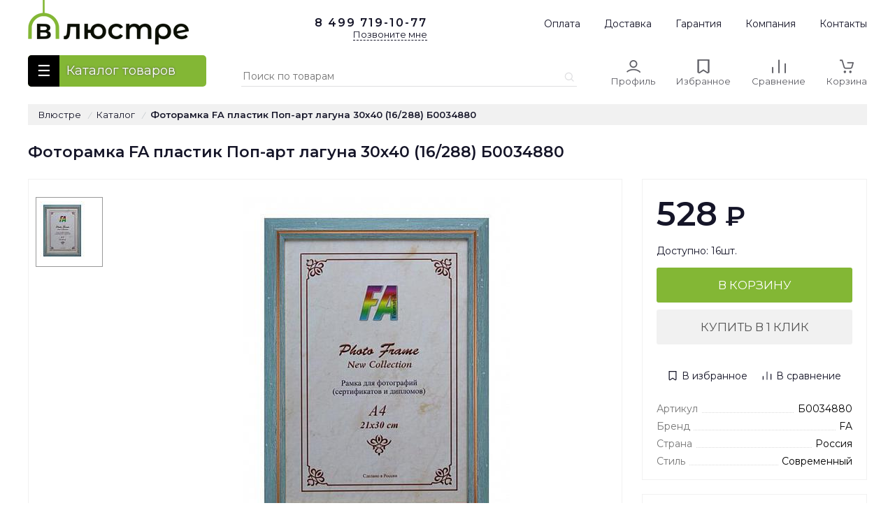

--- FILE ---
content_type: text/html; charset=UTF-8
request_url: https://vlustre.ru/catalog/product/112080/
body_size: 46400
content:

<!DOCTYPE HTML>
<html lang="ru">
<head>
        <title>Фоторамка FA пластик Поп-арт лагуна 30х40 (16/288) Б0034880  — купить в интернет-магазине Влюстре</title>
    <meta charset="utf-8">
    <link rel="icon" href="/favicon.ico" type="image/x-icon">
    <link rel="icon" href="/favicon.svg" type="image/svg+xml">
    <link rel="apple-touch-icon" sizes="180x180" href="/apple-touch-icon.png">
    <link rel="icon" type="image/png" sizes="32x32" href="/favicon-32x32.png">
    <link rel="icon" type="image/png" sizes="16x16" href="/favicon-16x16.png">
    <link rel="manifest" href="/site.webmanifest">
    <link rel="mask-icon" href="/safari-pinned-tab.svg" color="#5bbad5">
    <meta name="msapplication-TileColor" content="#da532c">
    <meta name="theme-color" content="#ffffff">
    <meta name="yandex-verification" content="a9301fd9006bc446"/>
    <meta name="description" content="Фоторамка FA пластик Поп-арт лагуна 30х40 (16/288) Б0034880 - купить за 528руб. с доставкой по Москве и России. Широкий выбор качественного и недорогого освещения в интернет-магазине Влюстре" />
    <meta name="keywords" content="FA  Б0034880 купить в Москве" />
    <meta property="og:type" content="website">
    <meta property="og:site_name" content="vlustre.ru">
    <meta property="og:locale" content="ru_RU">
    <link href="/bitrix/js/main/core/css/core.css?17269815173963" type="text/css" rel="stylesheet" />

<script type="text/javascript" data-skip-moving="true">(function(w, d, n) {var cl = "bx-core";var ht = d.documentElement;var htc = ht ? ht.className : undefined;if (htc === undefined || htc.indexOf(cl) !== -1){return;}var ua = n.userAgent;if (/(iPad;)|(iPhone;)/i.test(ua)){cl += " bx-ios";}else if (/Android/i.test(ua)){cl += " bx-android";}cl += (/(ipad|iphone|android|mobile|touch)/i.test(ua) ? " bx-touch" : " bx-no-touch");cl += w.devicePixelRatio && w.devicePixelRatio >= 2? " bx-retina": " bx-no-retina";var ieVersion = -1;if (/AppleWebKit/.test(ua)){cl += " bx-chrome";}else if ((ieVersion = getIeVersion()) > 0){cl += " bx-ie bx-ie" + ieVersion;if (ieVersion > 7 && ieVersion < 10 && !isDoctype()){cl += " bx-quirks";}}else if (/Opera/.test(ua)){cl += " bx-opera";}else if (/Gecko/.test(ua)){cl += " bx-firefox";}if (/Macintosh/i.test(ua)){cl += " bx-mac";}ht.className = htc ? htc + " " + cl : cl;function isDoctype(){if (d.compatMode){return d.compatMode == "CSS1Compat";}return d.documentElement && d.documentElement.clientHeight;}function getIeVersion(){if (/Opera/i.test(ua) || /Webkit/i.test(ua) || /Firefox/i.test(ua) || /Chrome/i.test(ua)){return -1;}var rv = -1;if (!!(w.MSStream) && !(w.ActiveXObject) && ("ActiveXObject" in w)){rv = 11;}else if (!!d.documentMode && d.documentMode >= 10){rv = 10;}else if (!!d.documentMode && d.documentMode >= 9){rv = 9;}else if (d.attachEvent && !/Opera/.test(ua)){rv = 8;}if (rv == -1 || rv == 8){var re;if (n.appName == "Microsoft Internet Explorer"){re = new RegExp("MSIE ([0-9]+[\.0-9]*)");if (re.exec(ua) != null){rv = parseFloat(RegExp.$1);}}else if (n.appName == "Netscape"){rv = 11;re = new RegExp("Trident/.*rv:([0-9]+[\.0-9]*)");if (re.exec(ua) != null){rv = parseFloat(RegExp.$1);}}}return rv;}})(window, document, navigator);</script>


<link href="/bitrix/js/ui/fonts/opensans/ui.font.opensans.css?17269815162003" type="text/css"  rel="stylesheet" />
<link href="/bitrix/js/main/popup/dist/main.popup.bundle.css?172698151726339" type="text/css"  rel="stylesheet" />
<link href="/bitrix/cache/css/s1/vl/page_49a7fb1af9dffc991d1e17c78214017b/page_49a7fb1af9dffc991d1e17c78214017b_v1.css?172698403531775" type="text/css"  rel="stylesheet" />
<link href="/bitrix/cache/css/s1/vl/template_0b5cb7de407a54074c4304c2a639ae5b/template_0b5cb7de407a54074c4304c2a639ae5b_v1.css?172698353631069" type="text/css"  data-template-style="true" rel="stylesheet" />







<meta http-equiv="X-UA-Compatible" content="IE=edge">
<meta name="viewport" content="width=device-width, initial-scale=1">
<meta property="og:image" content="https://vlustre.ru/upload/iblock/3de/vokruglamp_fotoramka_fa_plastik_pop_art_laguna_30kh40_16_288_b0034880.jpeg" />
<meta property="og:title" content="Фоторамка FA пластик Поп-арт лагуна 30х40 (16/288) Б0034880  — купить в интернет-магазине Влюстре"/>
<meta property="og:url" content="https://vlustre.ru/catalog/product/112080/" />
<meta property="og:description" content="Фоторамка FA пластик Поп-арт лагуна 30х40 (16/288) Б0034880 - купить за 528руб. с доставкой по Москве и России. Широкий выбор качественного и недорогого освещения в интернет-магазине Влюстре"/>
<link rel="canonical" href="https://vlustre.ru/catalog/product/112080/" />

    <style>@import url('https://fonts.googleapis.com/css2?family=Montserrat:wght@400;600;800&display=swap');</style>
    <link href="/local/templates/vl/main.css" type="text/css" rel="stylesheet">
    <!-- Google Tag Manager -->
    <script data-skip-moving=true>(function (w, d, s, l, i) {
            w[l] = w[l] || [];
            w[l].push({'gtm.start': new Date().getTime(), event: 'gtm.js'});
            var f = d.getElementsByTagName(s)[0], j = d.createElement(s), dl = l != 'dataLayer' ? '&l=' + l : '';
            j.async = true;
            j.src = 'https://www.googletagmanager.com/gtm.js?id=' + i + dl;
            f.parentNode.insertBefore(j, f);
        })(window, document, 'script', 'dataLayer', 'GTM-57P6VXM');</script><!-- End Google Tag Manager -->
</head>

<body>
<!-- Google Tag Manager (noscript) -->
<noscript>
    <iframe src="https://www.googletagmanager.com/ns.html?id=GTM-57P6VXM" height="0" width="0"
            style="display:none;visibility:hidden"></iframe>
</noscript><!-- End Google Tag Manager (noscript) -->
<!--noindex-->
<div id="body_overlay"></div>
<div id="body_modal"></div>
<div id="panel" class="notmobile"></div>
<!--/noindex-->
<!--noindex-->
<div class="mobile-header notpc">
    <div class="mobile-header__wrapper">
        <div onclick="showMobileMenu();" class="mobile-header__menu-container">
            <div class="mobile-header__icon">
                <i class="sp_icon m_menu"></i>
            </div>
        </div>
        <div class="mobile-header__search-container">
            <div class="mobile-header-search">
                <div class="mobile-header-search__mobile">
                    <div class="mobile-header__icon mobile-header__icon_search">
                        <i class="sp_icon m_search"></i>
                    </div>
                    <div class="mobile-header-search__mobile-overlay">
                        <div class="mobile-header-search__mobile-content">
                            <form action="/search/" class="mobile-header-search__mobile--form" method="GET">
                                <div class="b-search-form__placeholder">
                                    <span class="b-search-form__placeholder-text">Поиск по каталогу</span>
                                    <span class="b-search-form__placeholder-text u-hidden--mobile u-hidden--tablet">Поиск</span>
                                </div>
                                <div class="b-autocomplete__input" style="display: inline-block;">
                                    <input placeholder=""
                                           class="b-input b-search-form__input digi-autocomplete jc-ignore"
                                           type="search" name="q" aria-autocomplete="list" autocomplete="off" value="">
                                    <div class="digi-autocomplete-container digi-hidden"></div>
                                </div>
                                <button class="b-search-form__submit" type="submit">
										<span class="b-search-form__button-icon">
											<svg class="icon-svg" viewBox="0 0 24 24"><path
                                                        d="M8.8 17.6c2.1 0 4-.7 5.5-1.9l6.2 6.2c.2.2.5.3.7.3.2 0 .5-.1.7-.3.4-.4.4-1 0-1.4l-6.2-6.2c1.2-1.5 1.9-3.4 1.9-5.5 0-4.9-4-8.8-8.8-8.8C3.9 0 0 4 0 8.8c0 4.9 4 8.8 8.8 8.8zm0-2c-3.7 0-6.8-3-6.8-6.8C2 5.1 5 2 8.8 2c3.7 0 6.8 3 6.8 6.8 0 3.7-3.1 6.8-6.8 6.8z"></path></svg>
										</span>
                                </button>
                            </form>
                        </div>
                    </div>
                </div>
            </div>
        </div>
        <div class="mobile-header__logo-container">
            <a class="mobile-header-logo" href="/">
					<span class="mobile-header-logo__img">
						<i class="sp_icon m_logo"></i>
					</span>
            </a>
        </div>
        <div class="mobile-header__favorites-container">
            <a href="/personal/favorite/" class="mobile-header-favorite__button">
					<span class="mobile-header__icon">
						<i class="sp_icon m_favorite"></i>
					</span>
            </a>
        </div>
        <div class="mobile-header__basket-mobile-container">
            <a href="/personal/cart/" class="mobile-header-basket-mobile__button">
                <div class="mobile-header__icon">
                    <i class="sp_icon m_cart"></i>
                </div>
            </a>
        </div>
    </div>
</div>
<!--/noindex-->
<header class="notmobile">
    <div class="container">
        <div class="header_top clearfix">
            <div class="logo"><a class="sp_icon icon-1" href="/"></a></div>
            <!--noindex-->
            <div class="header_phone"><span>8 499</span> 719-10-77
                <div onclick="showpopup('callback');"><span>Позвоните мне</span></div>
            </div><!--/noindex-->
            <div class="main_menu">
                <a href="/oplata/">Оплата</a>
                <a href="/dostavka/">Доставка</a>
                <a href="/garantiya/">Гарантия</a>
                <a href="/o-kompanii/">Компания</a>
                <a href="/kontakty/">Контакты</a>
            </div>
        </div>
        <div class="header_bottom clearfix">
            <div class="header_button">
                                    <div id="catalog_menu_wrapper">
<button id="catalog_menu"><span>Каталог товаров</span></button>
<ul id="vertical-multilevel-menu">

			<li><a href="/catalog/lyustry/" class="root-item">Люстры</a></li>
	

	

	

	

	

	

	

	

			<li><a href="/catalog/svetilniki/" class="root-item">Светильники</a></li>
	

	

	

	

	

	

	

	

	

	

	

	

	

			<li><a href="/catalog/bra-i-podsvetki/" class="root-item">Бра и подсветки</a></li>
	

	

	

	

	

	

	

	

			<li><a href="/catalog/spoty/" class="root-item">Споты</a></li>
	

	

	

	

	

	

			<li><a href="/catalog/nastolnye-lampy/" class="root-item">Настольные лампы</a></li>
	

	

	

	

	

	

			<li><a href="/catalog/torshery/" class="root-item">Торшеры</a></li>
	

	

	

	

	

	

	

			<li><a href="/catalog/trekovye-sistemy/" class="root-item">Трековые системы</a></li>
	

	

	

	

	

	

			<li><a href="/catalog/ulichnoe-osveshchenie/" class="root-item">Уличное освещение</a></li>
	

	

	

	

	

	

	

	

	

			<li><a href="/catalog/ofisnoe-osveshchenie/" class="root-item">Офисное освещение</a></li>
	

	

	

	

	

	

	

	

			<li><a href="/catalog/lampochki/" class="root-item">Лампочки</a></li>
	

	

	

	

	

	

	

	

	

			<li><a href="/catalog/svetodiodnaya-podsvetka/" class="root-item">Светодиодная подсветка</a></li>
	

	

	

	

	

	

	

	

	

			<li><a href="/catalog/predmety-interera/" class="root-item">Предметы интерьера</a></li>
	

	

	

	

	

	

	

			<li><a href="/catalog/ehlektrotovary/" class="root-item">Электротовары</a></li>
	

	

	

	

	

	

	

	

	

	

	

	

	

	

			<li><a href="/catalog/komplektuyushchie/" class="root-item">Комплектующие</a></li>
	

	

	

	

	

	

	

	

	

	

	

			<li><a href="/catalog/novogodnie-tovary/" class="root-item">Новогодние товары</a></li>
	

	

	

	

	

	

			<li><a href="/catalog/dlya-gostinoy/" class="root-item">Для гостиной</a></li>
	
</ul></div>
                            </div>
            <!--noindex-->
            <div class="header_search">
                	<div id="title-search"  class="bx-searchtitle">
	<form class="form-search" action="/catalog/">
		<div class="bx-input-group">
			<input id="title-search-input" placeholder="Поиск по товарам" type="text" name="q" value="" autocomplete="off" class="bx-form-control header_search_input">
			<span class="bx-input-group-btn">
				<button type="submit" name="s"><svg class="icon" width="20" height="20" viewBox="0 0 24 24" fill="none" xmlns="http://www.w3.org/2000/svg"><path fill-rule="evenodd" clip-rule="evenodd" d="M5.22703 5.22703C7.86307 2.591 12.1369 2.591 14.773 5.22703C17.2298 7.68382 17.3968 11.5632 15.2742 14.2135L19.0607 18L18 19.0607L14.2135 15.2742C11.5632 17.3968 7.68381 17.2298 5.22703 14.773C2.59099 12.1369 2.59099 7.86307 5.22703 5.22703ZM13.7123 6.28769C11.6621 4.23744 8.33794 4.23744 6.28769 6.28769C4.23744 8.33795 4.23744 11.6621 6.28769 13.7123C8.33794 15.7626 11.6621 15.7626 13.7123 13.7123C15.7626 11.6621 15.7626 8.33795 13.7123 6.28769Z"></path></svg></button>
			</span>
		</div>
	</form>
	</div>
            </div>
            <div class="icons">
                <div id="header_profile">
                    <i class="sp_icon"></i>
                    <div>Профиль</div>
                    <div id="personal_menu">
                        <!--'start_frame_cache_auth-container'-->			<a class="authLink" href="#registr" data-toggle="modal" rel="nofollow">Вход / Регистрация</a><br />
		<hr />
<!--'end_frame_cache_auth-container'-->                        <a class="personalLink" href="/order-info/" rel="nofollow">Узнать статус заказа</a><br/>
                        <a class="personalLink" href="/personal/cart/">Моя корзина</a><br/>
                        <a class="personalLink" href="/personal/favorite/">Избранные товары</a><br/>
                        <a class="personalLink" href="/personal/viewed/">Просмотренные товары</a>
                    </div>
                </div>
                <div id="header_favorite"><a href="/personal/favorite/"><i class="sp_icon"></i>
                        <div>Избранное</div>
                        <div data-cnt="0" class="favorite_cnt">0</div>
                    </a></div>
                <div id="header_compare"><a href="/personal/compare/"><i class="sp_icon"></i>
                        <div>Сравнение</div>
                        <div data-cnt="0" class="compare_cnt">0</div>
                    </a></div>
                <div id="header_cart"><a href="/personal/cart/"><i class="sp_icon"></i>
                        <div>Корзина</div>
                        <div data-cnt="0" class="cart_cnt">0</div>
                    </a></div>
            </div>
            <!--/noindex-->
        </div>
    </div>
</header>
<div class="container clearfix">
    <div class="breadcrumb" itemscope itemtype="http://schema.org/BreadcrumbList"><div class="breadcrumb-item" itemprop="itemListElement" itemscope="" itemtype="http://schema.org/ListItem"><a href="https://vlustre.ru/" title="Интернет-магазин освещения" itemprop="item"><span itemprop="name">Влюстре</span></a><meta itemprop="position" content="1"></div>
			<div class="breadcrumb-item" itemprop="itemListElement" itemscope itemtype="http://schema.org/ListItem">
				<i>/</i>
				<a href="https://vlustre.ru/catalog/" title="Каталог" itemprop="item">
					<span itemprop="name">Каталог</span>
				</a>
				<meta itemprop="position" content="2" />
			</div>
			<div class="breadcrumb-item" itemprop="itemListElement" itemscope itemtype="http://schema.org/ListItem">
				<i>/</i>
				<span itemprop="item" content="https://vlustre.ru/catalog/product/112080/">
					<b itemprop="name">Фоторамка FA пластик Поп-арт лагуна 30х40 (16/288) Б0034880</b>
					<meta itemprop="position" content="3" />
				</span>
			</div><div style="clear:both"></div></div></div>
<div class="container clearfix"><div class="content product-detail clearfix" role="main"  itemscope itemtype="http://schema.org/Product">
	<h1 itemprop="name">Фоторамка FA пластик Поп-арт лагуна 30х40 (16/288) Б0034880</h1>
	<meta itemprop="sku" content="112080" />
	<link itemprop="image" href="https://vlustre.ru/upload/iblock/3de/vokruglamp_fotoramka_fa_plastik_pop_art_laguna_30kh40_16_288_b0034880.jpeg" />
			<span itemprop="brand" itemscope itemtype="https://schema.org/Brand">
			<meta itemprop="name" content="FA" />
		</span>
		<meta itemprop="gtin13" content="5056183761257" />	<meta itemprop="description" content="Фоторамка FA пластик Поп-арт лагуна 30х40 (16/288) Б0034880  — купить в интернет-магазине освещения Влюстре с доставкой по Москве и России." />
	<div class="product-detail-image">
		<div class="product-detail-image-big fresco" data-index="1" itemscope itemtype="http://schema.org/ImageObject">
			<a href="javascript:showImage();">
				<img src="/upload/resize_cache/iblock/3de/500_500_1/vokruglamp_fotoramka_fa_plastik_pop_art_laguna_30kh40_16_288_b0034880.jpeg" alt="Фоторамка FA пластик Поп-арт лагуна 30х40 (16/288) Б0034880"  itemprop="contentUrl" />
				<meta itemprop="description" content="Фоторамка FA пластик Поп-арт лагуна 30х40 (16/288) Б0034880" />
			</a>
		</div>
		<ul class="product-detail-image-thumb"><li onclick="showImage();" onmouseenter="setImg(this);" class="active" data-index="1" data-url-previews-big="/upload/resize_cache/iblock/3de/500_500_1/vokruglamp_fotoramka_fa_plastik_pop_art_laguna_30kh40_16_288_b0034880.jpeg" data-url-image-big="/upload/iblock/3de/vokruglamp_fotoramka_fa_plastik_pop_art_laguna_30kh40_16_288_b0034880.jpeg" title="Фоторамка FA пластик Поп-арт лагуна 30х40 (16/288) Б0034880 - фото №1"><img src="/upload/resize_cache/iblock/3de/84_84_1/vokruglamp_fotoramka_fa_plastik_pop_art_laguna_30kh40_16_288_b0034880.jpeg" alt="Фоторамка FA пластик Поп-арт лагуна 30х40 (16/288) Б0034880 - фото №1" /></li></ul>
	</div>
	<div class="product-detail-cart-sticky">
		<div class="product-detail-cart">
															<div itemprop="offers" itemscope itemtype="http://schema.org/Offer" class="product-detail-price">
					<meta itemprop="priceCurrency" content="RUB">
					<link itemprop="url" href="https://vlustre.ru/catalog/product/112080/">
					<meta itemprop="itemCondition" content="https://schema.org/NewCondition" />
					<meta itemprop="sku" content="112080" />
																		<link itemprop="availability" href="http://schema.org/InStock">
																					<div itemprop="price" content="528" class="price">528<small> ₽</small></div>
				</div>
									<div class="product-detail-ostatok">Доступно: 16шт.</div>
								<div onclick="ajax('add2cart',112080);" class="button add2cart">В корзину</div>
				<div onclick="showpopup('oneclick',112080);" class="button oneclick">Купить в 1 клик</div>
						<!--noindex-->
			<div class="clearfix">
				<div onclick="ajax('add2favorite',112080,this);" class="favorite" data-favorite-id=112080><svg class="icon" width="20" height="20" viewBox="0 0 20 20" fill="none" xmlns="http://www.w3.org/2000/svg"><path fill-rule="evenodd" clip-rule="evenodd" d="M3.25 1.25H16.75V16.1315C16.75 17.5292 15.1922 18.3629 14.0293 17.5876L10 14.9014L5.97073 17.5876C4.80775 18.3629 3.25 17.5292 3.25 16.1315V1.25ZM4.75 2.75V16.1315C4.75 16.3312 4.97254 16.4503 5.13867 16.3395L9.58397 13.376C9.8359 13.208 10.1641 13.208 10.416 13.376L14.8613 16.3395C15.0275 16.4503 15.25 16.3312 15.25 16.1315V2.75H4.75Z"></path></svg><span>В избранное</span></div>
				<div onclick="ajax('add2compare',112080,this);" class="compare" data-compare-id=112080><svg class="icon" width="20" height="20" viewBox="0 0 20 20" fill="none" xmlns="http://www.w3.org/2000/svg"><path fill-rule="evenodd" clip-rule="evenodd" d="M9.99999 2.25001C10.4142 2.25001 10.75 2.58579 10.75 3.00001V17H9.24999V3.00001C9.24999 2.58579 9.58578 2.25001 9.99999 2.25001Z"></path><path fill-rule="evenodd" clip-rule="evenodd" d="M17 6.24999C17.4142 6.24999 17.75 6.58577 17.75 6.99999V17H16.25V6.99999C16.25 6.58577 16.5858 6.24999 17 6.24999Z"></path><path fill-rule="evenodd" clip-rule="evenodd" d="M2.99177 10.25C3.40598 10.2495 3.74218 10.5849 3.74268 10.9991L3.75001 16.9991L2.25001 17.0009L2.24268 11.0009C2.24218 10.5867 2.57755 10.2505 2.99177 10.25Z"></path></svg><span>В сравнение</span></div>
			</div>

			<div class="chars"><div class="block"><div><span class="name">Артикул</span> <span class="value">Б0034880</span></div><div><span class="name">Бренд</span> <span class="value">FA</span></div><div><span class="name">Страна</span> <span class="value">Россия</span></div><div><span class="name">Стиль</span> <span class="value">Современный</span></div></div></div>			<!--/noindex-->
					</div>
					<div class="product-detail-delyvery">
				<div class="title">Информация о доставке</div>
				<div class="row">
					<div><i class="ico_cash"></i>Стоимость доставки</div>
					<div>400₽</div>
				</div>
				<div class="row">
					<div><i class="ico_delivery"></i>Срок доставки</div>
					<div>2-3 дня</div>
				</div>
			</div>
			</div>

		
	<div class="tabs product-detail-content">
		<input type="radio" name="tabs" id="tab-1" checked ><label for="tab-1">Характеристики</label>
		<input type="radio" name="tabs" id="tab-2"><label for="tab-2">Описание</label>
		<input type="radio" name="tabs" id="tab-3"><label for="tab-3">Оплата и доставка</label>
		<input type="radio" name="tabs" id="tab-4"><label for="tab-4">Гарантия и возврат</label>
		<input type="radio" name="tabs" id="tab-5"><label for="tab-5">Отзывы</label>
		<div id="tab-content-1" class="tab-content clearfix">
			<div class="chars all">
				<div class="block"><div class="title">Основные</div><div><span class="name">Артикул</span> <span class="value">Б0034880</span></div><div><span class="name">Бренд</span> <span class="value">FA</span></div><div><span class="name">Страна</span> <span class="value">Россия</span></div><div><span class="name">Стиль</span> <span class="value">Современный</span></div></div><div class="block"><div class="title">Размеры</div><div><span class="name">Длина, мм</span> <span class="value">434</span></div><div><span class="name">Ширина, мм</span> <span class="value">334</span></div><div><span class="name">Высота, мм</span> <span class="value">17</span></div></div><div class="block"><div class="title">Цвет и материал</div><div><span class="name">Виды материалов</span> <span class="value">Пластиковые</span></div></div><div class="block"><div class="title">Дополнительно</div><div><span class="name">Место установки</span> <span class="value">На стол</span></div></div><div class="block"><div class="title">Прочее</div><div><span class="name">ШтрихКод</span> <span class="value">5056183761257</span></div><div><span class="name">Ширина (упаковки), см</span> <span class="value">33.4</span></div><div><span class="name">Длина (упаковки), см</span> <span class="value">43.4</span></div><div><span class="name">Высота (упаковки), см</span> <span class="value">1.7</span></div></div>			</div>
			<p class="add_info">Обращаем ваше внимание, что производитель оставляет за собой право изменить информацию о технических характеристиках, комплекте поставки, стране изготовления, внешнем виде и цвете товара (указанные выше характеристики носят исключительно справочный характер и основываются на последних, доступных к моменту публикации, сведениях).</p>
		</div>
		<div id="tab-content-2" class="tab-content text clearfix">
							<p>Описание для данного товара ещет, но мы работаем над этим и скоро все опубликуем.</p>
					</div>
		<div id="tab-content-3" class="tab-content text clearfix">
			<div class="card-payment-info">
				<div class="left">
					<div class="title">Доставка</div>
					<b>Москва в пределах МКАД:</b><br />
					При заказе до 5000₽ - 400₽<br />
					При заказе от 5000₽ - бесплатно<br />
					<br />
					<b>Московская область (за пределы МКАД):</b><br />
					Стоимость доставки по Москве + 30 руб./км.<br />
					<br />
					<b>Доставка по России:</b><br />
					Стоимость доставки по Москве + стоимость услуг ТК<br />
				</div>
				<div class="right">
					<div class="title">Способы оплаты</div>
					Оплатить покупки в нашем магазине Вы можете любым удобным способом:
					<ul class="list">
						<li>Наличными курьеру</li>
						<li>Безналичный перевод</li>
						<li>Банковскими картами</li>
					</ul>
				</div>
			</div>
			<p class="card-payment-more">Подробнее смотрите в разделах <a href="/dostavka/">доставка</a> и <a href="/oplata/">оплата</a></p>
		</div>
		<div id="tab-content-4" class="tab-content text clearfix">
			<div class="title">Гарантия</div>
			<p>Все поставщики – проверенные производители и официальные дилеры мировых брендов, заказывая у нас, будьте уверены в подлинности товаров.</p>
			<p>Если после покупки вы обнаружили дефект товара, обратитесь к нам по e-mail: <a href="mailto:service@vlustre.ru">service@vlustre.ru</a> или в сервисный центр производителя.</p>
			<p>Товары на гарантии обслуживают сервисные центры производителей. Обратите внимание, гарантийный срок на изделия устанавливают производители, и он отмечен в гарантийном талоне или инструкции.</p>
			<p>Перед отправкой товара мы всегда проверяем, есть ли в заказе сопроводительные документы, и просим вас тоже убедиться в их наличии.</p>

			<div class="title">Возврат</div>
			<p>Иногда возникает необходимость вернуть товар магазину. Такое бывает, и мы готовы помочь вам оформить возврат. Обратитесь в службу сервиса нашего магазина по e-mail: <a href="mailto:service@vlustre.ru">service@vlustre.ru</a>, мы примем вашу заявку и подскажем, что делать дальше.</p>
			<p>От товара ненадлежащего качества – разбитых, недоукомплектованных изделий или товаров, не соответствующих описанию на сайте, – вы можете отказаться при приеме заказа.</p>
			<p>Мы примем у вас и товар надлежащего качества, если он не был подключен к коммуникациям и все его товарные свойства сохранены. Отлично, если вы сохранили сопроводительные документы, в том числе товарный и кассовый чеки.</p>
			<p>Если вы купили товар онлайн, его можно вернуть в течение 7 дней с момента получения.</p>

			<div class="title">Обмен</div>
			<p>Мы понимаем, что после покупки может возникнуть необходимость обменять товар на другой, и готовы помочь вам в подборе и замене.</p>
			<p>Если вы хотите обменять товар, обратитесь в службу сервиса нашего магазина по e-mail: <a href="mailto:service@vlustre.ru">service@vlustre.ru</a>, и мы подскажем, что делать дальше.</p>
			<p>Каждый случай рассматриваем индивидуально, но есть небольшой ряд общих условий обмена. Так, мы сможем принять товар, если он не был подключен к коммуникациям, и все его товарные свойства сохранены. Отлично, если вы сохранили сопроводительные документы, в том числе товарный и кассовый чеки.</p>
			<p>Если вы купили товар онлайн, его можно обменять в течение 7 дней с момента получения.</p>
		</div>
		<div id="tab-content-5" class="tab-content text clearfix">
			<p>На этот товар пока нет ни одного отзыва, но ни чего страшного - вы можете стать первым, кто расскажет о всех его преимуществах и недостатках, а так же вы сможете разместить реальные фотографии в интерьере, за что мы со своей стороны отблагодарим вас скидочным купоном на следующую покупку в нашем интернет-магазине.</p>
			<button onclick="showpopup('add-review',);" class="button add-reviews-button" type="button">Оставить отзыв</button>
		</div>
	</div>
	
</div>



		
	<div class="product-detail-content w100" data-js-container="interest">
		<h2>Вам будет интересно</h2>
		<div class="skeleton-carousel">
			<div class="wrapper">
				<div class="skeleton-item"><div class="skeleton-image"><div class="skeleton-container"><div class="skeleton-wrapper"><div class="skeleton"></div></div></div></div><div class="skeleton-wrapper skeleton-price"><div class="skeleton"></div></div><div class="skeleton-wrapper skeleton-text"><div class="skeleton"></div><div class="skeleton"></div></div></div>
				<div class="skeleton-item"><div class="skeleton-image"><div class="skeleton-container"><div class="skeleton-wrapper"><div class="skeleton"></div></div></div></div><div class="skeleton-wrapper skeleton-price"><div class="skeleton"></div></div><div class="skeleton-wrapper skeleton-text"><div class="skeleton"></div><div class="skeleton"></div></div></div>
				<div class="skeleton-item"><div class="skeleton-image"><div class="skeleton-container"><div class="skeleton-wrapper"><div class="skeleton"></div></div></div></div><div class="skeleton-wrapper skeleton-price"><div class="skeleton"></div></div><div class="skeleton-wrapper skeleton-text"><div class="skeleton"></div><div class="skeleton"></div></div></div>
				<div class="skeleton-item"><div class="skeleton-image"><div class="skeleton-container"><div class="skeleton-wrapper"><div class="skeleton"></div></div></div></div><div class="skeleton-wrapper skeleton-price"><div class="skeleton"></div></div><div class="skeleton-wrapper skeleton-text"><div class="skeleton"></div><div class="skeleton"></div></div></div>
				<div class="skeleton-item"><div class="skeleton-image"><div class="skeleton-container"><div class="skeleton-wrapper"><div class="skeleton"></div></div></div></div><div class="skeleton-wrapper skeleton-price"><div class="skeleton"></div></div><div class="skeleton-wrapper skeleton-text"><div class="skeleton"></div><div class="skeleton"></div></div></div>
				<div class="skeleton-item"><div class="skeleton-image"><div class="skeleton-container"><div class="skeleton-wrapper"><div class="skeleton"></div></div></div></div><div class="skeleton-wrapper skeleton-price"><div class="skeleton"></div></div><div class="skeleton-wrapper skeleton-text"><div class="skeleton"></div><div class="skeleton"></div></div></div>
				<div class="skeleton-item"><div class="skeleton-image"><div class="skeleton-container"><div class="skeleton-wrapper"><div class="skeleton"></div></div></div></div><div class="skeleton-wrapper skeleton-price"><div class="skeleton"></div></div><div class="skeleton-wrapper skeleton-text"><div class="skeleton"></div><div class="skeleton"></div></div></div>
				<div class="skeleton-item"><div class="skeleton-image"><div class="skeleton-container"><div class="skeleton-wrapper"><div class="skeleton"></div></div></div></div><div class="skeleton-wrapper skeleton-price"><div class="skeleton"></div></div><div class="skeleton-wrapper skeleton-text"><div class="skeleton"></div><div class="skeleton"></div></div></div>
			</div>
		</div>
	</div>
	
	<div class="product-detail-content w100" data-js-container="moreproducts">
		<h2>С этим товаром покупают</h2>
		<div class="skeleton-carousel">
			<div class="wrapper">
				<div class="skeleton-item"><div class="skeleton-image"><div class="skeleton-container"><div class="skeleton-wrapper"><div class="skeleton"></div></div></div></div><div class="skeleton-wrapper skeleton-price"><div class="skeleton"></div></div><div class="skeleton-wrapper skeleton-text"><div class="skeleton"></div><div class="skeleton"></div></div></div>
				<div class="skeleton-item"><div class="skeleton-image"><div class="skeleton-container"><div class="skeleton-wrapper"><div class="skeleton"></div></div></div></div><div class="skeleton-wrapper skeleton-price"><div class="skeleton"></div></div><div class="skeleton-wrapper skeleton-text"><div class="skeleton"></div><div class="skeleton"></div></div></div>
				<div class="skeleton-item"><div class="skeleton-image"><div class="skeleton-container"><div class="skeleton-wrapper"><div class="skeleton"></div></div></div></div><div class="skeleton-wrapper skeleton-price"><div class="skeleton"></div></div><div class="skeleton-wrapper skeleton-text"><div class="skeleton"></div><div class="skeleton"></div></div></div>
				<div class="skeleton-item"><div class="skeleton-image"><div class="skeleton-container"><div class="skeleton-wrapper"><div class="skeleton"></div></div></div></div><div class="skeleton-wrapper skeleton-price"><div class="skeleton"></div></div><div class="skeleton-wrapper skeleton-text"><div class="skeleton"></div><div class="skeleton"></div></div></div>
				<div class="skeleton-item"><div class="skeleton-image"><div class="skeleton-container"><div class="skeleton-wrapper"><div class="skeleton"></div></div></div></div><div class="skeleton-wrapper skeleton-price"><div class="skeleton"></div></div><div class="skeleton-wrapper skeleton-text"><div class="skeleton"></div><div class="skeleton"></div></div></div>
				<div class="skeleton-item"><div class="skeleton-image"><div class="skeleton-container"><div class="skeleton-wrapper"><div class="skeleton"></div></div></div></div><div class="skeleton-wrapper skeleton-price"><div class="skeleton"></div></div><div class="skeleton-wrapper skeleton-text"><div class="skeleton"></div><div class="skeleton"></div></div></div>
				<div class="skeleton-item"><div class="skeleton-image"><div class="skeleton-container"><div class="skeleton-wrapper"><div class="skeleton"></div></div></div></div><div class="skeleton-wrapper skeleton-price"><div class="skeleton"></div></div><div class="skeleton-wrapper skeleton-text"><div class="skeleton"></div><div class="skeleton"></div></div></div>
				<div class="skeleton-item"><div class="skeleton-image"><div class="skeleton-container"><div class="skeleton-wrapper"><div class="skeleton"></div></div></div></div><div class="skeleton-wrapper skeleton-price"><div class="skeleton"></div></div><div class="skeleton-wrapper skeleton-text"><div class="skeleton"></div><div class="skeleton"></div></div></div>
			</div>
		</div>
	</div>
	
	
	


<div class="clearfix product-information">
	<p><em><strong>Фоторамка FA пластик Поп-арт лагуна 30х40 (16/288) Б0034880</strong> — купить в интернет-магазине Влюстре по цене 528<small> ₽</small> руб. с доставкой по Москве, Московской области и по всей России.</em></p>
</div><br>

	</div>
	<footer>
		<div class="container">
			<div>
				<div class="footer-logo"><a class="sp_icon icon-1" href="/"></a></div>
				<div class="footer-adress"><i class="sp_icon icon-3"></i>123056, г.Москва,<br /> ул. Большая Грузинская, д.30А стр.1</div>
								<div class="footer-mail"><i class="sp_icon icon-2"></i><a href="mailto:info@vlustre.ru">info@vlustre.ru</a></div>
			</div>
			<div class="notmobile">
				<a href="/catalog/lyustry/">Люстры</a>
				<a href="/catalog/svetilniki/">Светильники</a>
				<a href="/catalog/bra-i-podsvetki/">Бра и подсветки</a>
				<a href="/catalog/nastolnye-lampy/">Настольные лампы</a>
				<a href="/catalog/torshery/">Торшеры</a>
			</div>
			<div class="notmobile">
				<a href="/catalog/ulichnoe-osveshchenie/">Уличное освещение</a>
				<a href="/catalog/ofisnoe-osveshchenie/">Офисное освещение</a>
				<a href="/catalog/svetodiodnaya-podsvetka/">Светодиодная подсветка</a>
				<a href="/catalog/lampochki/">Лампочки</a>
				<a href="/catalog/ehlektrotovary/">Электротовары</a>
			</div>
			<div class="notmobile">
				<a href="/oplata/">Оплата</a>
				<a href="/dostavka/">Доставка</a>
				<a href="/garantiya/">Гарантия</a>
				<a href="/o-kompanii/">Компания</a>
				<a href="/kontakty/">Контакты</a>
			</div>
			<div class="notmobile">
				<a rel="nofollow" target="_blank" href="https://www.instagram.com/vlustre_ru/">Instagram</a>
				<a rel="nofollow" target="_blank" href="https://vk.com/vlustre_ru">Вконтакте</a>
				<a rel="nofollow" target="_blank" href="https://www.facebook.com/%D0%92%D0%BB%D1%8E%D1%81%D1%82%D1%80%D0%B5-122020626741818/">Facebook</a>
							</div>
		</div>
		<div class="container copyrights">
			<div>
				<p>Копирование всех составляющих частей сайта в какой бы то ни было форме без письменного разрешения владельцев авторских прав запрещено. Сайт носит исключительно информационный характер, и ни при каких условиях не является публичной офертой, определяемой положениями статьи 437(2) Гражданского кодекса Российской Федерации.</p>
							</div>
		</div>
	</footer>
	<div id="mobile_menu_wrapper"></div>
	<script type="application/ld+json">
	{
		"@context": "https://www.schema.org",
		"@type": "Organization",
		"logo": "https://vlustre.ru/favicon.svg",
		"name": "Влюстре",
		"url":"https://vlustre.ru",
		"address": {
			"@type": "PostalAddress",
			"streetAddress": "ул. Большая Грузинская, д.30А стр.1",
			"postalCode": "123056",
			"addressLocality": "Москва"
		}
	}
	</script>
<script type="text/javascript">if(!window.BX)window.BX={};if(!window.BX.message)window.BX.message=function(mess){if(typeof mess==='object'){for(let i in mess) {BX.message[i]=mess[i];} return true;}};</script>
<script type="text/javascript">(window.BX||top.BX).message({'JS_CORE_LOADING':'Загрузка...','JS_CORE_NO_DATA':'- Нет данных -','JS_CORE_WINDOW_CLOSE':'Закрыть','JS_CORE_WINDOW_EXPAND':'Развернуть','JS_CORE_WINDOW_NARROW':'Свернуть в окно','JS_CORE_WINDOW_SAVE':'Сохранить','JS_CORE_WINDOW_CANCEL':'Отменить','JS_CORE_WINDOW_CONTINUE':'Продолжить','JS_CORE_H':'ч','JS_CORE_M':'м','JS_CORE_S':'с','JSADM_AI_HIDE_EXTRA':'Скрыть лишние','JSADM_AI_ALL_NOTIF':'Показать все','JSADM_AUTH_REQ':'Требуется авторизация!','JS_CORE_WINDOW_AUTH':'Войти','JS_CORE_IMAGE_FULL':'Полный размер'});</script><script type="text/javascript" src="/bitrix/js/main/core/core.js?1726981517549323"></script><script>BX.setJSList(['/bitrix/js/main/core/core_ajax.js','/bitrix/js/main/core/core_promise.js','/bitrix/js/main/polyfill/promise/js/promise.js','/bitrix/js/main/loadext/loadext.js','/bitrix/js/main/loadext/extension.js','/bitrix/js/main/polyfill/promise/js/promise.js','/bitrix/js/main/polyfill/find/js/find.js','/bitrix/js/main/polyfill/includes/js/includes.js','/bitrix/js/main/polyfill/matches/js/matches.js','/bitrix/js/ui/polyfill/closest/js/closest.js','/bitrix/js/main/polyfill/fill/main.polyfill.fill.js','/bitrix/js/main/polyfill/find/js/find.js','/bitrix/js/main/polyfill/matches/js/matches.js','/bitrix/js/main/polyfill/core/dist/polyfill.bundle.js','/bitrix/js/main/core/core.js','/bitrix/js/main/polyfill/intersectionobserver/js/intersectionobserver.js','/bitrix/js/main/lazyload/dist/lazyload.bundle.js','/bitrix/js/main/polyfill/core/dist/polyfill.bundle.js','/bitrix/js/main/parambag/dist/parambag.bundle.js']);
BX.setCSSList(['/bitrix/js/main/core/css/core.css','/bitrix/js/main/lazyload/dist/lazyload.bundle.css','/bitrix/js/main/parambag/dist/parambag.bundle.css']);</script>
<script type="text/javascript">(window.BX||top.BX).message({'LANGUAGE_ID':'ru','FORMAT_DATE':'DD.MM.YYYY','FORMAT_DATETIME':'DD.MM.YYYY HH:MI:SS','COOKIE_PREFIX':'VL_SM','SERVER_TZ_OFFSET':'10800','SITE_ID':'s1','SITE_DIR':'/','USER_ID':'','SERVER_TIME':'1768745185','USER_TZ_OFFSET':'0','USER_TZ_AUTO':'Y','bitrix_sessid':'7786dba58d56b335748e379fda083aef'});</script><script type="text/javascript" src="/bitrix/js/main/popup/dist/main.popup.bundle.js?1726981517104794"></script>
<script type="text/javascript">BX.setJSList(['/local/templates/vl/components/bitrix/catalog.element/catalog/script.js','/local/templates/vl/js/fresco/fresco.js','/local/templates/vl/js/jquery.min.js','/local/templates/vl/js/scripts.js','/local/templates/vl/js/slinky/slinky.min.js','/local/templates/vl/js/swiper/swiper.js','/local/templates/vl/components/bitrix/menu/main/script.js','/bitrix/components/bitrix/search.title/script.js']);</script>
<script type="text/javascript">BX.setCSSList(['/local/templates/vl/js/fresco/fresco.css','/local/templates/vl/js/slinky/slinky.min.css','/local/templates/vl/js/swiper/swiper.css','/local/templates/vl/components/bitrix/menu/main/style.css','/local/templates/vl/components/bitrix/search.title/catalog/style.css','/local/templates/vl/styles.css']);</script>
<script type="text/javascript"  src="/bitrix/cache/js/s1/vl/template_3cf7f96a6738d8ffd0d8d630bf74faf0/template_3cf7f96a6738d8ffd0d8d630bf74faf0_v1.js?1726983536555007"></script>
<script type="text/javascript"  src="/bitrix/cache/js/s1/vl/page_9e9de3907e7ffca0a1758d4cbde68d75/page_9e9de3907e7ffca0a1758d4cbde68d75_v1.js?172698403576470"></script>


<script>
	BX.ready(function(){
		new JCTitleSearch({
			'AJAX_PAGE' : '/catalog/product/112080/',
			'CONTAINER_ID': 'title-search',
			'INPUT_ID': 'title-search-input',
			'MIN_QUERY_LEN': 2
		});
	});
</script>
<script>
	if (window.addEventListener)
		window.addEventListener("load", downloadSkeletons, false);
	else if (window.attachEvent)
		window.attachEvent("onload", downloadSkeletons);
	else window.onload = downloadSkeletons;
	
	

	function downloadSkeletons() {
		$('div[data-js-container]').each(function (index, el){
			var container = $(el).attr('data-js-container');
			var t = setTimeout("getSkeleton('"+container+"')", 500);
		});
	}

	function getSkeleton(container, data = false){
		console.log(data);
		$.ajax({
			url: '/ajax/load_skeleton.php?container='+container,
			method: 'post',
			dataType: 'html',
			cache: true,
			async: true,
			data: {"ID":"112080","SECTION_ID":"","BREND":"FA","BREND_ID":"1014","KOLLEKCIYA":"","STIL":"\u0421\u043e\u0432\u0440\u0435\u043c\u0435\u043d\u043d\u044b\u0439","STIL_ID":"59","SHOP":{"PRICE":528,"PRICE_FORMAT":"528<small> \u20bd<\/small>","OLD_PRICE":0,"OLD_PRICE_FORMAT":"0<small> \u20bd<\/small>","OSTATOK":16}},
			success: function(html){
				if(html.trim()=='N'){
					$('div[data-js-container="'+container+'"]').remove();
				}else{
					$('div[data-js-container="'+container+'"] .skeleton-carousel').replaceWith(html);
					initCarousel();
				}
			}
		});
	}
	</script></body>
</html>

--- FILE ---
content_type: text/html; charset=UTF-8
request_url: https://vlustre.ru/ajax/ajax.php
body_size: -52
content:
{"compare_cnt":0,"compare_list":[],"favorite_cnt":0,"favorite_list":[],"cart_cnt":0}

--- FILE ---
content_type: text/html; charset=UTF-8
request_url: https://vlustre.ru/ajax/load_skeleton.php?container=interest
body_size: 52479
content:
<div class="control-carousel-wrapper">
    	<div class="swiper-type-carousel">
		<div class="swiper-wrapper">
			<div class="swiper-slide"><button class="active" data-group="all">Все</button></div>
            				<div class="swiper-slide"><button data-group="3704428168">Светильники</button></div>
            				<div class="swiper-slide"><button data-group="2098023160">Модули</button></div>
            				<div class="swiper-slide"><button data-group="2820499983">Люстры</button></div>
            		</div>
		<div class="nav nav-prev"></div>
		<div class="nav nav-next"></div>
	</div>
    	<div class="swiper-carousel product-carousel">
		<div class="swiper-wrapper">
            				<div class="swiper-slide product-wrapper" data-href="/catalog/product/22747/" data-target="_blank" data-group="0">
					
					<div class="product-photo">
						<a href="/catalog/product/22747/" tabindex="0">
						<img data-src="/upload/resize_cache/iblock/bd7/220_220_1/vokruglamp_podvesnoy_svetilnik_de_markt_city_briz_111012201.jpeg" alt="Подвесной светильник De Markt City Бриз 111012201" class="swiper-lazy" />
                            						</a>
                        					</div>
					<div class="product-info clearfix">
                        							<div class="product-price">4 050 <small>₽</small></div>
                                                    						<div class="product-name"><a title="Подвесной светильник De Markt City Бриз 111012201" href="/catalog/product/22747/" target="_blank">Подвесной светильник De Markt City Бриз 111012201</a></div>
					</div>
				</div>
            				<div class="swiper-slide product-wrapper" data-href="/catalog/product/103633/" data-target="_blank" data-group="0">
					
					<div class="product-photo">
						<a href="/catalog/product/103633/" tabindex="0">
						<img data-src="/upload/resize_cache/iblock/90e/220_220_1/2f0e849758657a76cfb057519ba3ef02.jpeg" alt="Настольная лампа Elektrostandard 80504/1 черный 4690389133671" class="swiper-lazy" />
                            						</a>
                        					</div>
					<div class="product-info clearfix">
                        							<div class="product-price">2 610 <small>₽</small></div>
                                                    						<div class="product-name"><a title="Настольная лампа Elektrostandard 80504/1 черный 4690389133671" href="/catalog/product/103633/" target="_blank">Настольная лампа Elektrostandard 80504/1 черный 4690389133671</a></div>
					</div>
				</div>
            				<div class="swiper-slide product-wrapper" data-href="/catalog/product/77191/" data-target="_blank" data-group="0">
					
					<div class="product-photo">
						<a href="/catalog/product/77191/" tabindex="0">
						<img data-src="/upload/resize_cache/iblock/7d9/220_220_1/vokruglamp_potolochnyy_svetodiodnyy_svetilnik_eglo_fueva_99238.jpeg" alt="Потолочный светодиодный светильник Eglo Fueva 99238" class="swiper-lazy" />
                            						</a>
                        					</div>
					<div class="product-info clearfix">
                        							<div class="product-price">3 990 <small>₽</small></div>
                                                    						<div class="product-name"><a title="Потолочный светодиодный светильник Eglo Fueva 99238" href="/catalog/product/77191/" target="_blank">Потолочный светодиодный светильник Eglo Fueva 99238</a></div>
					</div>
				</div>
            				<div class="swiper-slide product-wrapper" data-href="/catalog/product/37343/" data-target="_blank" data-group="0">
					
					<div class="product-photo">
						<a href="/catalog/product/37343/" tabindex="0">
						<img data-src="/upload/resize_cache/iblock/593/220_220_1/vokruglamp_svetodiodnaya_girlyanda_feron_zanaves_230v_sinyaya_bez_mertsaniya_cl19_32330.jpeg" alt="Светодиодная гирлянда Feron Занавес 230V синяя без мерцания CL19 32330" class="swiper-lazy" />
                            						</a>
                        					</div>
					<div class="product-info clearfix">
                        							<div class="product-price">1 433 <small>₽</small></div>
                                                    						<div class="product-name"><a title="Светодиодная гирлянда Feron Занавес 230V синяя без мерцания CL19 32330" href="/catalog/product/37343/" target="_blank">Светодиодная гирлянда Feron Занавес 230V синяя без мерцания CL19 32330</a></div>
					</div>
				</div>
            				<div class="swiper-slide product-wrapper" data-href="/catalog/product/141131/" data-target="_blank" data-group="0">
					
					<div class="product-photo">
						<a href="/catalog/product/141131/" tabindex="0">
						<img data-src="/upload/resize_cache/iblock/de0/220_220_1/vokruglamp_svetodiodnaya_lenta_st_luce_9_6w_m_dnevnoy_belyy_5m_st016_410_20.jpeg" alt="Светодиодная лента ST Luce 9,6W/m дневной белый 5M ST016.410.20" class="swiper-lazy" />
                            						</a>
                        					</div>
					<div class="product-info clearfix">
                        							<div class="product-price">2 500 <small>₽</small></div>
                                                    						<div class="product-name"><a title="Светодиодная лента ST Luce 9,6W/m дневной белый 5M ST016.410.20" href="/catalog/product/141131/" target="_blank">Светодиодная лента ST Luce 9,6W/m дневной белый 5M ST016.410.20</a></div>
					</div>
				</div>
            				<div class="swiper-slide product-wrapper" data-href="/catalog/product/137556/" data-target="_blank" data-group="0">
					
					<div class="product-photo">
						<a href="/catalog/product/137556/" tabindex="0">
						<img data-src="/upload/resize_cache/iblock/90e/220_220_1/vokruglamp_ulichnyy_nastennyy_svetodiodnyy_svetilnik_mantra_davos_7649.jpeg" alt="Уличный настенный светодиодный светильник Mantra Davos 7649" class="swiper-lazy" />
                            						</a>
                        					</div>
					<div class="product-info clearfix">
                        							<div class="product-price">11 204 <small>₽</small></div>
                                                    						<div class="product-name"><a title="Уличный настенный светодиодный светильник Mantra Davos 7649" href="/catalog/product/137556/" target="_blank">Уличный настенный светодиодный светильник Mantra Davos 7649</a></div>
					</div>
				</div>
            				<div class="swiper-slide product-wrapper" data-href="/catalog/product/141575/" data-target="_blank" data-group="0">
					
					<div class="product-photo">
						<a href="/catalog/product/141575/" tabindex="0">
						<img data-src="/upload/resize_cache/iblock/a45/220_220_1/vokruglamp_profil_vstraivaemyy_uglovoy_alyuminievyy_s_rasseivatelem_elektrostandard_2_alp016_a061361.jpeg" alt="Профиль встраиваемый угловой алюминиевый с рассеивателем Elektrostandard 2-ALP016 a061361" class="swiper-lazy" />
                            						</a>
                        							<ul class="stikers">
                                                                <li class="new">Новинка</li>							</ul>
                        					</div>
					<div class="product-info clearfix">
                        							<div class="product-price">816 <small>₽</small></div>
                                                    						<div class="product-name"><a title="Профиль встраиваемый угловой алюминиевый с рассеивателем Elektrostandard 2-ALP016 a061361" href="/catalog/product/141575/" target="_blank">Профиль встраиваемый угловой алюминиевый с рассеивателем Elektrostandard 2-ALP016 a061361</a></div>
					</div>
				</div>
            				<div class="swiper-slide product-wrapper" data-href="/catalog/product/78300/" data-target="_blank" data-group="0">
					
					<div class="product-photo">
						<a href="/catalog/product/78300/" tabindex="0">
						<img data-src="/upload/resize_cache/iblock/df7/220_220_1/vokruglamp_lampa_svetodiodnaya_filamentnaya_uniel_e14_6w_3000k_matovaya_led_cw35_6w_ww_e14_fr_pls02w.jpeg" alt="Лампа светодиодная филаментная Uniel E14 6W 3000K матовая LED-CW35-6W/WW/E14/FR PLS02WH UL-00000306" class="swiper-lazy" />
                            						</a>
                        					</div>
					<div class="product-info clearfix">
                        							<div class="product-price">117 <small>₽</small></div>
                                                    						<div class="product-name"><a title="Лампа светодиодная филаментная Uniel E14 6W 3000K матовая LED-CW35-6W/WW/E14/FR PLS02WH UL-00000306" href="/catalog/product/78300/" target="_blank">Лампа светодиодная филаментная Uniel E14 6W 3000K матовая LED-CW35-6W/WW/E14/FR PLS02WH UL-00000306</a></div>
					</div>
				</div>
            				<div class="swiper-slide product-wrapper" data-href="/catalog/product/93133/" data-target="_blank" data-group="3704428168">
					
					<div class="product-photo">
						<a href="/catalog/product/93133/" tabindex="0">
						<img data-src="/upload/resize_cache/iblock/872/220_220_1/f80c2340ce3b36028b1545f2309dd839.jpeg" alt="Трековый светильник SLV Euro Spot Integrated LED 153964" class="swiper-lazy" />
                            						</a>
                        					</div>
					<div class="product-info clearfix">
                        							<div class="product-price">10 134 <small>₽</small></div>
                                                    						<div class="product-name"><a title="Трековый светильник SLV Euro Spot Integrated LED 153964" href="/catalog/product/93133/" target="_blank">Трековый светильник SLV Euro Spot Integrated LED 153964</a></div>
					</div>
				</div>
            				<div class="swiper-slide product-wrapper" data-href="/catalog/product/103328/" data-target="_blank" data-group="0">
					
					<div class="product-photo">
						<a href="/catalog/product/103328/" tabindex="0">
						<img data-src="/upload/resize_cache/iblock/61f/220_220_1/vokruglamp_nastennyy_svetodiodnyy_svetilnik_crystal_lux_verde_ap_l1000_gold.jpeg" alt="Настенный светодиодный светильник Crystal Lux VERDE AP L1000 GOLD" class="swiper-lazy" />
                            						</a>
                        					</div>
					<div class="product-info clearfix">
                        							<div class="product-price">9 900 <small>₽</small></div>
                                                    						<div class="product-name"><a title="Настенный светодиодный светильник Crystal Lux VERDE AP L1000 GOLD" href="/catalog/product/103328/" target="_blank">Настенный светодиодный светильник Crystal Lux VERDE AP L1000 GOLD</a></div>
					</div>
				</div>
            				<div class="swiper-slide product-wrapper" data-href="/catalog/product/94767/" data-target="_blank" data-group="0">
					
					<div class="product-photo">
						<a href="/catalog/product/94767/" tabindex="0">
						<img data-src="/upload/resize_cache/iblock/f7a/220_220_1/vokruglamp_trekovyy_svetodiodnyy_svetilnik_arte_lamp_barut_a4561pl_1wh.jpeg" alt="Трековый светодиодный светильник Arte Lamp Barut A4561PL-1WH" class="swiper-lazy" />
                            						</a>
                        					</div>
					<div class="product-info clearfix">
                        							<div class="product-price">1 590 <small>₽</small></div>
                                                    						<div class="product-name"><a title="Трековый светодиодный светильник Arte Lamp Barut A4561PL-1WH" href="/catalog/product/94767/" target="_blank">Трековый светодиодный светильник Arte Lamp Barut A4561PL-1WH</a></div>
					</div>
				</div>
            				<div class="swiper-slide product-wrapper" data-href="/catalog/product/113425/" data-target="_blank" data-group="0">
					
					<div class="product-photo">
						<a href="/catalog/product/113425/" tabindex="0">
						<img data-src="/upload/resize_cache/iblock/56e/220_220_1/66589fba6fd82ff815d5343f098e5a6c.jpeg" alt="Подвесной светильник Odeon Light Soho 4307/2" class="swiper-lazy" />
                            						</a>
                        							<ul class="stikers">
                                                                <li class="new">Новинка</li>							</ul>
                        					</div>
					<div class="product-info clearfix">
                        							<div class="product-price">5 990 <small>₽</small></div>
                                                    						<div class="product-name"><a title="Подвесной светильник Odeon Light Soho 4307/2" href="/catalog/product/113425/" target="_blank">Подвесной светильник Odeon Light Soho 4307/2</a></div>
					</div>
				</div>
            				<div class="swiper-slide product-wrapper" data-href="/catalog/product/42608/" data-target="_blank" data-group="0">
					
					<div class="product-photo">
						<a href="/catalog/product/42608/" tabindex="0">
						<img data-src="/upload/resize_cache/iblock/9d0/220_220_1/vokruglamp_vstraivaemyy_svetilnik_denkirs_dk2404_wh.jpeg" alt="Встраиваемый светильник Denkirs DK2404-WH" class="swiper-lazy" />
                            						</a>
                        					</div>
					<div class="product-info clearfix">
                        							<div class="product-price">1 090 <small>₽</small></div>
                                                    						<div class="product-name"><a title="Встраиваемый светильник Denkirs DK2404-WH" href="/catalog/product/42608/" target="_blank">Встраиваемый светильник Denkirs DK2404-WH</a></div>
					</div>
				</div>
            				<div class="swiper-slide product-wrapper" data-href="/catalog/product/119859/" data-target="_blank" data-group="0">
					
					<div class="product-photo">
						<a href="/catalog/product/119859/" tabindex="0">
						<img data-src="/upload/resize_cache/iblock/459/220_220_1/vokruglamp_podvesnoy_svetodiodnyy_svetilnik_abrasax_anke_ma04257ca_001.jpeg" alt="Подвесной светодиодный светильник Abrasax Anke MA04257CA-001" class="swiper-lazy" />
                            						</a>
                        					</div>
					<div class="product-info clearfix">
                        							<div class="product-price">5 260 <small>₽</small></div>
                                                    						<div class="product-name"><a title="Подвесной светодиодный светильник Abrasax Anke MA04257CA-001" href="/catalog/product/119859/" target="_blank">Подвесной светодиодный светильник Abrasax Anke MA04257CA-001</a></div>
					</div>
				</div>
            				<div class="swiper-slide product-wrapper" data-href="/catalog/product/65890/" data-target="_blank" data-group="0">
					
					<div class="product-photo">
						<a href="/catalog/product/65890/" tabindex="0">
						<img data-src="/upload/resize_cache/iblock/bab/220_220_1/vokruglamp_podvesnaya_lyustra_dio_darte_asfour_alessandria_e_1_1_16_200_n.jpeg" alt="Подвесная люстра Dio DArte Asfour Alessandria E 1.1.16.200 N" class="swiper-lazy" />
                            						</a>
                        							<ul class="stikers">
                                <li class="sale">Скидка</li>                                							</ul>
                        					</div>
					<div class="product-info clearfix">
                        							<div class="product-price sale">119 448 <small>₽</small></div>
                            <div class="product-price old">233 276 <small>₽</small></div>                        						<div class="product-name"><a title="Подвесная люстра Dio DArte Asfour Alessandria E 1.1.16.200 N" href="/catalog/product/65890/" target="_blank">Подвесная люстра Dio DArte Asfour Alessandria E 1.1.16.200 N</a></div>
					</div>
				</div>
            				<div class="swiper-slide product-wrapper" data-href="/catalog/product/101823/" data-target="_blank" data-group="0">
					
					<div class="product-photo">
						<a href="/catalog/product/101823/" tabindex="0">
						<img data-src="/upload/resize_cache/iblock/ac6/220_220_1/vokruglamp_podvesnoy_svetilnik_ambrella_light_traditional_tr8402.jpeg" alt="Подвесной светильник Ambrella light Traditional TR8402" class="swiper-lazy" />
                            						</a>
                        					</div>
					<div class="product-info clearfix">
                        							<div class="product-price">10 226 <small>₽</small></div>
                                                    						<div class="product-name"><a title="Подвесной светильник Ambrella light Traditional TR8402" href="/catalog/product/101823/" target="_blank">Подвесной светильник Ambrella light Traditional TR8402</a></div>
					</div>
				</div>
            				<div class="swiper-slide product-wrapper" data-href="/catalog/product/41646/" data-target="_blank" data-group="2098023160">
					
					<div class="product-photo">
						<a href="/catalog/product/41646/" tabindex="0">
						<img data-src="/upload/resize_cache/iblock/0f9/220_220_1/be609f3173360b09facd6c0b82f7216e.jpeg" alt="Светодиодный модуль SLV Aixlight Pro COB Led Modul Meat 115241" class="swiper-lazy" />
                            						</a>
                        					</div>
					<div class="product-info clearfix">
                        							<div class="product-price">8 763 <small>₽</small></div>
                                                    						<div class="product-name"><a title="Светодиодный модуль SLV Aixlight Pro COB Led Modul Meat 115241" href="/catalog/product/41646/" target="_blank">Светодиодный модуль SLV Aixlight Pro COB Led Modul Meat 115241</a></div>
					</div>
				</div>
            				<div class="swiper-slide product-wrapper" data-href="/catalog/product/9870/" data-target="_blank" data-group="0">
					
					<div class="product-photo">
						<a href="/catalog/product/9870/" tabindex="0">
						<img data-src="/upload/resize_cache/iblock/480/220_220_1/vokruglamp_potolochnaya_lyustra_lumion_jackie_3704_5c.jpeg" alt="Потолочная люстра Lumion Comfi Jackie 3704/5C" class="swiper-lazy" />
                            						</a>
                        					</div>
					<div class="product-info clearfix">
                        							<div class="product-price">11 900 <small>₽</small></div>
                                                    						<div class="product-name"><a title="Потолочная люстра Lumion Comfi Jackie 3704/5C" href="/catalog/product/9870/" target="_blank">Потолочная люстра Lumion Comfi Jackie 3704/5C</a></div>
					</div>
				</div>
            				<div class="swiper-slide product-wrapper" data-href="/catalog/product/90956/" data-target="_blank" data-group="0">
					
					<div class="product-photo">
						<a href="/catalog/product/90956/" tabindex="0">
						<img data-src="/upload/resize_cache/iblock/014/220_220_1/vokruglamp_profil_deko_light_t_profile_high_et_02_10_975128.jpeg" alt="Профиль Deko-Light T-profile high ET-02-10 975128" class="swiper-lazy" />
                            						</a>
                        					</div>
					<div class="product-info clearfix">
                        							<div class="product-price">4 819 <small>₽</small></div>
                                                    						<div class="product-name"><a title="Профиль Deko-Light T-profile high ET-02-10 975128" href="/catalog/product/90956/" target="_blank">Профиль Deko-Light T-profile high ET-02-10 975128</a></div>
					</div>
				</div>
            				<div class="swiper-slide product-wrapper" data-href="/catalog/product/141284/" data-target="_blank" data-group="0">
					
					<div class="product-photo">
						<a href="/catalog/product/141284/" tabindex="0">
						<img data-src="/upload/resize_cache/iblock/599/220_220_1/vokruglamp_soedinitel_lightstar_neoled_dlya_neonovoy_lenty_430280.jpeg" alt="Соединитель Lightstar Neoled для неоновой ленты 430280" class="swiper-lazy" />
                            						</a>
                        					</div>
					<div class="product-info clearfix">
                        							<div class="product-price">32 <small>₽</small></div>
                                                    						<div class="product-name"><a title="Соединитель Lightstar Neoled для неоновой ленты 430280" href="/catalog/product/141284/" target="_blank">Соединитель Lightstar Neoled для неоновой ленты 430280</a></div>
					</div>
				</div>
            				<div class="swiper-slide product-wrapper" data-href="/catalog/product/118206/" data-target="_blank" data-group="0">
					
					<div class="product-photo">
						<a href="/catalog/product/118206/" tabindex="0">
						<img data-src="/upload/resize_cache/iblock/a73/220_220_1/vokruglamp_potolochnaya_lyustra_eglo_tarbes_2_43654.jpeg" alt="Потолочная люстра Eglo Tarbes 2 43654" class="swiper-lazy" />
                            						</a>
                        							<ul class="stikers">
                                                                <li class="new">Новинка</li>							</ul>
                        					</div>
					<div class="product-info clearfix">
                        							<div class="product-price">9 390 <small>₽</small></div>
                                                    						<div class="product-name"><a title="Потолочная люстра Eglo Tarbes 2 43654" href="/catalog/product/118206/" target="_blank">Потолочная люстра Eglo Tarbes 2 43654</a></div>
					</div>
				</div>
            				<div class="swiper-slide product-wrapper" data-href="/catalog/product/139853/" data-target="_blank" data-group="0">
					
					<div class="product-photo">
						<a href="/catalog/product/139853/" tabindex="0">
						<img data-src="/upload/resize_cache/iblock/a71/220_220_1/vokruglamp_podvesnoy_svetodiodnyy_svetilnik_siled_la_linea_7370177.jpeg" alt="Подвесной светодиодный светильник Siled La Linea 7370177" class="swiper-lazy" />
                            						</a>
                        							<ul class="stikers">
                                <li class="sale">Скидка</li>                                <li class="new">Новинка</li>							</ul>
                        					</div>
					<div class="product-info clearfix">
                        							<div class="product-price sale">5 634 <small>₽</small></div>
                            <div class="product-price old">6 260 <small>₽</small></div>                        						<div class="product-name"><a title="Подвесной светодиодный светильник Siled La Linea 7370177" href="/catalog/product/139853/" target="_blank">Подвесной светодиодный светильник Siled La Linea 7370177</a></div>
					</div>
				</div>
            				<div class="swiper-slide product-wrapper" data-href="/catalog/product/32878/" data-target="_blank" data-group="3704428168">
					
					<div class="product-photo">
						<a href="/catalog/product/32878/" tabindex="0">
						<img data-src="/upload/resize_cache/iblock/dfe/220_220_1/bce994c1f9679b74e24ac8b5a7616ff9.jpeg" alt="Настенный светодиодный светильник SLV Logs In 1002842" class="swiper-lazy" />
                            						</a>
                        					</div>
					<div class="product-info clearfix">
                        							<div class="product-price">22 270 <small>₽</small></div>
                                                    						<div class="product-name"><a title="Настенный светодиодный светильник SLV Logs In 1002842" href="/catalog/product/32878/" target="_blank">Настенный светодиодный светильник SLV Logs In 1002842</a></div>
					</div>
				</div>
            				<div class="swiper-slide product-wrapper" data-href="/catalog/product/81787/" data-target="_blank" data-group="0">
					
					<div class="product-photo">
						<a href="/catalog/product/81787/" tabindex="0">
						<img data-src="/upload/resize_cache/iblock/cac/220_220_1/vokruglamp_potolochnaya_lyustra_freya_simone_fr2020_cl_08_bg.jpeg" alt="Потолочная люстра Freya Simone FR2020-CL-08-BG" class="swiper-lazy" />
                            						</a>
                        					</div>
					<div class="product-info clearfix">
                        							<div class="product-price">28 690 <small>₽</small></div>
                                                    						<div class="product-name"><a title="Потолочная люстра Freya Simone FR2020-CL-08-BG" href="/catalog/product/81787/" target="_blank">Потолочная люстра Freya Simone FR2020-CL-08-BG</a></div>
					</div>
				</div>
            				<div class="swiper-slide product-wrapper" data-href="/catalog/product/69066/" data-target="_blank" data-group="2820499983">
					
					<div class="product-photo">
						<a href="/catalog/product/69066/" tabindex="0">
						<img data-src="/upload/resize_cache/iblock/403/220_220_1/28ec410e2ac9d191d1d1558806bace8c.jpeg" alt="Подвесная люстра Eurosvet 3600/18 золото Strotskis" class="swiper-lazy" />
                            						</a>
                        					</div>
					<div class="product-info clearfix">
                        							<div class="product-price">62 800 <small>₽</small></div>
                                                    						<div class="product-name"><a title="Подвесная люстра Eurosvet 3600/18 золото Strotskis" href="/catalog/product/69066/" target="_blank">Подвесная люстра Eurosvet 3600/18 золото Strotskis</a></div>
					</div>
				</div>
            				<div class="swiper-slide product-wrapper" data-href="/catalog/product/17152/" data-target="_blank" data-group="0">
					
					<div class="product-photo">
						<a href="/catalog/product/17152/" tabindex="0">
						<img data-src="/upload/resize_cache/iblock/4d4/220_220_1/vokruglamp_podvesnoy_svetilnik_lightstar_globo_813092.jpeg" alt="Подвесной светильник Lightstar Globo 813092" class="swiper-lazy" />
                            						</a>
                        					</div>
					<div class="product-info clearfix">
                        							<div class="product-price">72 432 <small>₽</small></div>
                                                    						<div class="product-name"><a title="Подвесной светильник Lightstar Globo 813092" href="/catalog/product/17152/" target="_blank">Подвесной светильник Lightstar Globo 813092</a></div>
					</div>
				</div>
            				<div class="swiper-slide product-wrapper" data-href="/catalog/product/32884/" data-target="_blank" data-group="3704428168">
					
					<div class="product-photo">
						<a href="/catalog/product/32884/" tabindex="0">
						<img data-src="/upload/resize_cache/iblock/26c/220_220_1/262beeb010097c7d45d564227a263d10.jpeg" alt="Настенный светодиодный светильник SLV Sedo 1002962" class="swiper-lazy" />
                            						</a>
                        					</div>
					<div class="product-info clearfix">
                        							<div class="product-price">17 255 <small>₽</small></div>
                                                    						<div class="product-name"><a title="Настенный светодиодный светильник SLV Sedo 1002962" href="/catalog/product/32884/" target="_blank">Настенный светодиодный светильник SLV Sedo 1002962</a></div>
					</div>
				</div>
            				<div class="swiper-slide product-wrapper" data-href="/catalog/product/5402/" data-target="_blank" data-group="2820499983">
					
					<div class="product-photo">
						<a href="/catalog/product/5402/" tabindex="0">
						<img data-src="/upload/resize_cache/iblock/ad7/220_220_1/655b9112d0b67dce653da2f6ac10e2e1.jpeg" alt="Подвесная люстра Favourite Priscis 2598-6P" class="swiper-lazy" />
                            						</a>
                        					</div>
					<div class="product-info clearfix">
                        							<div class="product-price">25 410 <small>₽</small></div>
                                                    						<div class="product-name"><a title="Подвесная люстра Favourite Priscis 2598-6P" href="/catalog/product/5402/" target="_blank">Подвесная люстра Favourite Priscis 2598-6P</a></div>
					</div>
				</div>
            				<div class="swiper-slide product-wrapper" data-href="/catalog/product/115116/" data-target="_blank" data-group="0">
					
					<div class="product-photo">
						<a href="/catalog/product/115116/" tabindex="0">
						<img data-src="/upload/resize_cache/iblock/0fe/220_220_1/vokruglamp_podvesnaya_lyustra_hiper_barry_h220_5.jpeg" alt="Подвесная люстра Hiper Barry H220-5" class="swiper-lazy" />
                            						</a>
                        					</div>
					<div class="product-info clearfix">
                        							<div class="product-price">9 449 <small>₽</small></div>
                                                    						<div class="product-name"><a title="Подвесная люстра Hiper Barry H220-5" href="/catalog/product/115116/" target="_blank">Подвесная люстра Hiper Barry H220-5</a></div>
					</div>
				</div>
            				<div class="swiper-slide product-wrapper" data-href="/catalog/product/7712/" data-target="_blank" data-group="2820499983">
					
					<div class="product-photo">
						<a href="/catalog/product/7712/" tabindex="0">
						<img data-src="/upload/resize_cache/iblock/da6/220_220_1/c618da14ec70f72601b1a7e112669dd1.jpeg" alt="Подвесная люстра Odeon Light Kelli 4785/6" class="swiper-lazy" />
                            						</a>
                        							<ul class="stikers">
                                                                <li class="new">Новинка</li>							</ul>
                        					</div>
					<div class="product-info clearfix">
                        							<div class="product-price">33 860 <small>₽</small></div>
                                                    						<div class="product-name"><a title="Подвесная люстра Odeon Light Kelli 4785/6" href="/catalog/product/7712/" target="_blank">Подвесная люстра Odeon Light Kelli 4785/6</a></div>
					</div>
				</div>
            				<div class="swiper-slide product-wrapper" data-href="/catalog/product/41554/" data-target="_blank" data-group="0">
					
					<div class="product-photo">
						<a href="/catalog/product/41554/" tabindex="0">
						<img data-src="/upload/resize_cache/iblock/7af/220_220_1/vokruglamp_vstraivaemyy_svetodiodnyy_svetilnik_paulmann_premium_slim_coin_93902.jpeg" alt="Встраиваемый светодиодный светильник Paulmann Premium Slim Coin 93902" class="swiper-lazy" />
                            						</a>
                        					</div>
					<div class="product-info clearfix">
                        							<div class="product-price">6 770 <small>₽</small></div>
                                                    						<div class="product-name"><a title="Встраиваемый светодиодный светильник Paulmann Premium Slim Coin 93902" href="/catalog/product/41554/" target="_blank">Встраиваемый светодиодный светильник Paulmann Premium Slim Coin 93902</a></div>
					</div>
				</div>
            				<div class="swiper-slide product-wrapper" data-href="/catalog/product/34062/" data-target="_blank" data-group="0">
					
					<div class="product-photo">
						<a href="/catalog/product/34062/" tabindex="0">
						<img data-src="/upload/resize_cache/iblock/76d/220_220_1/vokruglamp_torsher_maytoni_talento_dia008fl_01ch.jpeg" alt="Торшер Maytoni Talento DIA008FL-01CH" class="swiper-lazy" />
                            						</a>
                        					</div>
					<div class="product-info clearfix">
                        							<div class="product-price">27 590 <small>₽</small></div>
                                                    						<div class="product-name"><a title="Торшер Maytoni Talento DIA008FL-01CH" href="/catalog/product/34062/" target="_blank">Торшер Maytoni Talento DIA008FL-01CH</a></div>
					</div>
				</div>
            				<div class="swiper-slide product-wrapper" data-href="/catalog/product/46236/" data-target="_blank" data-group="0">
					
					<div class="product-photo">
						<a href="/catalog/product/46236/" tabindex="0">
						<img data-src="/upload/resize_cache/iblock/84e/220_220_1/vokruglamp_landshaftnyy_svetodiodnyy_svetilnik_maytoni_royal_mile_o019fl_l13gr3k.jpeg" alt="Ландшафтный светодиодный светильник Maytoni Royal Mile O019FL-L13GR3K" class="swiper-lazy" />
                            						</a>
                        					</div>
					<div class="product-info clearfix">
                        							<div class="product-price">6 990 <small>₽</small></div>
                                                    						<div class="product-name"><a title="Ландшафтный светодиодный светильник Maytoni Royal Mile O019FL-L13GR3K" href="/catalog/product/46236/" target="_blank">Ландшафтный светодиодный светильник Maytoni Royal Mile O019FL-L13GR3K</a></div>
					</div>
				</div>
            				<div class="swiper-slide product-wrapper" data-href="/catalog/product/104851/" data-target="_blank" data-group="0">
					
					<div class="product-photo">
						<a href="/catalog/product/104851/" tabindex="0">
						<img data-src="/upload/resize_cache/iblock/3d9/220_220_1/vokruglamp_ulichnyy_svetodiodnyy_svetilnik_feron_los_andzheles_dh401_11671.jpeg" alt="Уличный светодиодный светильник Feron Лос-Анджелес DH401 11671" class="swiper-lazy" />
                            						</a>
                        					</div>
					<div class="product-info clearfix">
                        							<div class="product-price">5 353 <small>₽</small></div>
                                                    						<div class="product-name"><a title="Уличный светодиодный светильник Feron Лос-Анджелес DH401 11671" href="/catalog/product/104851/" target="_blank">Уличный светодиодный светильник Feron Лос-Анджелес DH401 11671</a></div>
					</div>
				</div>
            				<div class="swiper-slide product-wrapper" data-href="/catalog/product/110064/" data-target="_blank" data-group="0">
					
					<div class="product-photo">
						<a href="/catalog/product/110064/" tabindex="0">
						<img data-src="/upload/resize_cache/iblock/f87/220_220_1/vokruglamp_svetodiodnaya_lenta_feron_17w_m_180led_m_2835smd_belyy_5m_ls616_41530.jpeg" alt="Светодиодная лента Feron 17W/m 180LED/m 2835SMD белый 5M LS616 41530" class="swiper-lazy" />
                            						</a>
                        					</div>
					<div class="product-info clearfix">
                        							<div class="product-price">1 208 <small>₽</small></div>
                                                    						<div class="product-name"><a title="Светодиодная лента Feron 17W/m 180LED/m 2835SMD белый 5M LS616 41530" href="/catalog/product/110064/" target="_blank">Светодиодная лента Feron 17W/m 180LED/m 2835SMD белый 5M LS616 41530</a></div>
					</div>
				</div>
            				<div class="swiper-slide product-wrapper" data-href="/catalog/product/131009/" data-target="_blank" data-group="0">
					
					<div class="product-photo">
						<a href="/catalog/product/131009/" tabindex="0">
						<img data-src="/upload/resize_cache/iblock/9ea/220_220_1/vokruglamp_ramka_3_postovaya_era_intro_solo_shampan_4_503_04_b0043420.jpeg" alt="Рамка 3-постовая ЭРА Intro Solo шампань 4-503-04 Б0043420" class="swiper-lazy" />
                            						</a>
                        					</div>
					<div class="product-info clearfix">
                        							<div class="product-price">170 <small>₽</small></div>
                                                    						<div class="product-name"><a title="Рамка 3-постовая ЭРА Intro Solo шампань 4-503-04 Б0043420" href="/catalog/product/131009/" target="_blank">Рамка 3-постовая ЭРА Intro Solo шампань 4-503-04 Б0043420</a></div>
					</div>
				</div>
            				<div class="swiper-slide product-wrapper" data-href="/catalog/product/78840/" data-target="_blank" data-group="0">
					
					<div class="product-photo">
						<a href="/catalog/product/78840/" tabindex="0">
						<img data-src="/upload/resize_cache/iblock/cc7/220_220_1/vokruglamp_lampa_svetodiodnaya_filamentnaya_uniel_e27_5w_2250k_seraya_led_sf42_5w_soho_e27_cw_chrome.jpeg" alt="Лампа светодиодная филаментная Uniel E27 5W 2250K серая LED-SF42-5W/Soho/E27/CW Chrome/Smoke GLS77CR UL-00005922" class="swiper-lazy" />
                            						</a>
                        					</div>
					<div class="product-info clearfix">
                        							<div class="product-price">2 857 <small>₽</small></div>
                                                    						<div class="product-name"><a title="Лампа светодиодная филаментная Uniel E27 5W 2250K серая LED-SF42-5W/Soho/E27/CW Chrome/Smoke GLS77CR UL-00005922" href="/catalog/product/78840/" target="_blank">Лампа светодиодная филаментная Uniel E27 5W 2250K серая LED-SF42-5W/Soho/E27/CW Chrome/Smoke GLS77CR UL-00005922</a></div>
					</div>
				</div>
            				<div class="swiper-slide product-wrapper" data-href="/catalog/product/105472/" data-target="_blank" data-group="0">
					
					<div class="product-photo">
						<a href="/catalog/product/105472/" tabindex="0">
						<img data-src="/upload/resize_cache/iblock/3a8/220_220_1/vokruglamp_spot_lucide_maren_77978_13_02.jpeg" alt="Спот Lucide Maren 77978/13/02" class="swiper-lazy" />
                            						</a>
                        					</div>
					<div class="product-info clearfix">
                        							<div class="product-price">14 327 <small>₽</small></div>
                                                    						<div class="product-name"><a title="Спот Lucide Maren 77978/13/02" href="/catalog/product/105472/" target="_blank">Спот Lucide Maren 77978/13/02</a></div>
					</div>
				</div>
            				<div class="swiper-slide product-wrapper" data-href="/catalog/product/118527/" data-target="_blank" data-group="0">
					
					<div class="product-photo">
						<a href="/catalog/product/118527/" tabindex="0">
						<img data-src="/upload/resize_cache/iblock/196/220_220_1/vokruglamp_potolochnaya_lyustra_escada_ophelia_643_6p_silver.jpeg" alt="Потолочная люстра Escada Ophelia 643/6P Silver" class="swiper-lazy" />
                            						</a>
                        							<ul class="stikers">
                                                                <li class="new">Новинка</li>							</ul>
                        					</div>
					<div class="product-info clearfix">
                        							<div class="product-price">13 400 <small>₽</small></div>
                                                    						<div class="product-name"><a title="Потолочная люстра Escada Ophelia 643/6P Silver" href="/catalog/product/118527/" target="_blank">Потолочная люстра Escada Ophelia 643/6P Silver</a></div>
					</div>
				</div>
            				<div class="swiper-slide product-wrapper" data-href="/catalog/product/101955/" data-target="_blank" data-group="0">
					
					<div class="product-photo">
						<a href="/catalog/product/101955/" tabindex="0">
						<img data-src="/upload/resize_cache/iblock/3b9/220_220_1/094dfc24ee8359a47875f94bd80f8edd.jpeg" alt="Подвесной светильник Odeon Light Ad Astrum 4287/1" class="swiper-lazy" />
                            						</a>
                        							<ul class="stikers">
                                                                <li class="new">Новинка</li>							</ul>
                        					</div>
					<div class="product-info clearfix">
                        							<div class="product-price">6 290 <small>₽</small></div>
                                                    						<div class="product-name"><a title="Подвесной светильник Odeon Light Ad Astrum 4287/1" href="/catalog/product/101955/" target="_blank">Подвесной светильник Odeon Light Ad Astrum 4287/1</a></div>
					</div>
				</div>
            				<div class="swiper-slide product-wrapper" data-href="/catalog/product/3120/" data-target="_blank" data-group="0">
					
					<div class="product-photo">
						<a href="/catalog/product/3120/" tabindex="0">
						<img data-src="/upload/resize_cache/iblock/ebe/220_220_1/vokruglamp_podvesnaya_lyustra_lightstar_cilino_756056.jpeg" alt="Подвесная люстра Lightstar Cilino 756056" class="swiper-lazy" />
                            						</a>
                        					</div>
					<div class="product-info clearfix">
                        							<div class="product-price">24 960 <small>₽</small></div>
                                                    						<div class="product-name"><a title="Подвесная люстра Lightstar Cilino 756056" href="/catalog/product/3120/" target="_blank">Подвесная люстра Lightstar Cilino 756056</a></div>
					</div>
				</div>
            				<div class="swiper-slide product-wrapper" data-href="/catalog/product/123443/" data-target="_blank" data-group="0">
					
					<div class="product-photo">
						<a href="/catalog/product/123443/" tabindex="0">
						<img data-src="/upload/resize_cache/iblock/dba/220_220_1/vokruglamp_podvesnoy_svetilnik_vitaluce_v4785_0_3s.jpeg" alt="Подвесной светильник Vitaluce V4785-0/3S" class="swiper-lazy" />
                            						</a>
                        							<ul class="stikers">
                                                                <li class="new">Новинка</li>							</ul>
                        					</div>
					<div class="product-info clearfix">
                        							<div class="product-price">4 732 <small>₽</small></div>
                                                    						<div class="product-name"><a title="Подвесной светильник Vitaluce V4785-0/3S" href="/catalog/product/123443/" target="_blank">Подвесной светильник Vitaluce V4785-0/3S</a></div>
					</div>
				</div>
            				<div class="swiper-slide product-wrapper" data-href="/catalog/product/35702/" data-target="_blank" data-group="0">
					
					<div class="product-photo">
						<a href="/catalog/product/35702/" tabindex="0">
						<img data-src="/upload/resize_cache/iblock/10e/220_220_1/vokruglamp_lampa_svetodiodnaya_gauss_e27_35w_3000k_matovaya_70215.jpeg" alt="Лампа светодиодная Gauss E27 35W 3000K матовая 70215" class="swiper-lazy" />
                            						</a>
                        							<ul class="stikers">
                                <li class="sale">Скидка</li>                                							</ul>
                        					</div>
					<div class="product-info clearfix">
                        							<div class="product-price sale">359 <small>₽</small></div>
                            <div class="product-price old">449 <small>₽</small></div>                        						<div class="product-name"><a title="Лампа светодиодная Gauss E27 35W 3000K матовая 70215" href="/catalog/product/35702/" target="_blank">Лампа светодиодная Gauss E27 35W 3000K матовая 70215</a></div>
					</div>
				</div>
            				<div class="swiper-slide product-wrapper" data-href="/catalog/product/34492/" data-target="_blank" data-group="0">
					
					<div class="product-photo">
						<a href="/catalog/product/34492/" tabindex="0">
						<img data-src="/upload/resize_cache/iblock/9d5/220_220_1/vokruglamp_nastolnaya_lampa_lightstar_loft_765917.jpeg" alt="Настольная лампа Lightstar Loft 765917" class="swiper-lazy" />
                            						</a>
                        					</div>
					<div class="product-info clearfix">
                        							<div class="product-price">19 131 <small>₽</small></div>
                                                    						<div class="product-name"><a title="Настольная лампа Lightstar Loft 765917" href="/catalog/product/34492/" target="_blank">Настольная лампа Lightstar Loft 765917</a></div>
					</div>
				</div>
            				<div class="swiper-slide product-wrapper" data-href="/catalog/product/67237/" data-target="_blank" data-group="0">
					
					<div class="product-photo">
						<a href="/catalog/product/67237/" tabindex="0">
						<img data-src="/upload/resize_cache/iblock/f67/220_220_1/vokruglamp_podvesnoy_svetilnik_globo_15086h.jpeg" alt="Подвесной светильник Globo 15086H" class="swiper-lazy" />
                            						</a>
                        					</div>
					<div class="product-info clearfix">
                        							<div class="product-price">6 600 <small>₽</small></div>
                                                    						<div class="product-name"><a title="Подвесной светильник Globo 15086H" href="/catalog/product/67237/" target="_blank">Подвесной светильник Globo 15086H</a></div>
					</div>
				</div>
            				<div class="swiper-slide product-wrapper" data-href="/catalog/product/23526/" data-target="_blank" data-group="0">
					
					<div class="product-photo">
						<a href="/catalog/product/23526/" tabindex="0">
						<img data-src="/upload/resize_cache/iblock/660/220_220_1/vokruglamp_podvesnoy_svetilnik_vitaluce_v4603_0_1s.jpeg" alt="Подвесной светильник Vitaluce V4603-0/1S" class="swiper-lazy" />
                            						</a>
                        					</div>
					<div class="product-info clearfix">
                        							<div class="product-price">5 254 <small>₽</small></div>
                                                    						<div class="product-name"><a title="Подвесной светильник Vitaluce V4603-0/1S" href="/catalog/product/23526/" target="_blank">Подвесной светильник Vitaluce V4603-0/1S</a></div>
					</div>
				</div>
            				<div class="swiper-slide product-wrapper" data-href="/catalog/product/124090/" data-target="_blank" data-group="0">
					
					<div class="product-photo">
						<a href="/catalog/product/124090/" tabindex="0">
						<img data-src="/upload/resize_cache/iblock/5c3/220_220_1/vokruglamp_nastennyy_svetodiodnyy_svetilnik_mantra_boutique_7666.jpeg" alt="Настенный светодиодный светильник Mantra Boutique 7666" class="swiper-lazy" />
                            						</a>
                        					</div>
					<div class="product-info clearfix">
                        							<div class="product-price">23 259 <small>₽</small></div>
                                                    						<div class="product-name"><a title="Настенный светодиодный светильник Mantra Boutique 7666" href="/catalog/product/124090/" target="_blank">Настенный светодиодный светильник Mantra Boutique 7666</a></div>
					</div>
				</div>
            				<div class="swiper-slide product-wrapper" data-href="/catalog/product/100234/" data-target="_blank" data-group="0">
					
					<div class="product-photo">
						<a href="/catalog/product/100234/" tabindex="0">
						<img data-src="/upload/resize_cache/iblock/7e3/220_220_1/49c1e1126539e2b8524fbfb7f26402f8.jpeg" alt="Подвесной светильник Omnilux Chivasso OML-91706-01" class="swiper-lazy" />
                            						</a>
                        					</div>
					<div class="product-info clearfix">
                        							<div class="product-price">3 930 <small>₽</small></div>
                                                    						<div class="product-name"><a title="Подвесной светильник Omnilux Chivasso OML-91706-01" href="/catalog/product/100234/" target="_blank">Подвесной светильник Omnilux Chivasso OML-91706-01</a></div>
					</div>
				</div>
            				<div class="swiper-slide product-wrapper" data-href="/catalog/product/74117/" data-target="_blank" data-group="0">
					
					<div class="product-photo">
						<a href="/catalog/product/74117/" tabindex="0">
						<img data-src="/upload/resize_cache/iblock/69b/220_220_1/vokruglamp_vstraivaemyy_svetilnik_ideal_lux_lounge_bianco.jpeg" alt="Встраиваемый светильник Ideal Lux Lounge Bianco 138978" class="swiper-lazy" />
                            						</a>
                        					</div>
					<div class="product-info clearfix">
                        							<div class="product-price">2 340 <small>₽</small></div>
                                                    						<div class="product-name"><a title="Встраиваемый светильник Ideal Lux Lounge Bianco 138978" href="/catalog/product/74117/" target="_blank">Встраиваемый светильник Ideal Lux Lounge Bianco 138978</a></div>
					</div>
				</div>
            				<div class="swiper-slide product-wrapper" data-href="/catalog/product/15529/" data-target="_blank" data-group="0">
					
					<div class="product-photo">
						<a href="/catalog/product/15529/" tabindex="0">
						<img data-src="/upload/resize_cache/iblock/d6a/220_220_1/vokruglamp_nastolnaya_lampa_lussole_montone_grlsf_2504_01.jpeg" alt="Настольная лампа Lussole Montone GRLSF-2504-01" class="swiper-lazy" />
                            						</a>
                        					</div>
					<div class="product-info clearfix">
                        							<div class="product-price">8 117 <small>₽</small></div>
                                                    						<div class="product-name"><a title="Настольная лампа Lussole Montone GRLSF-2504-01" href="/catalog/product/15529/" target="_blank">Настольная лампа Lussole Montone GRLSF-2504-01</a></div>
					</div>
				</div>
            		</div>
		<div class="swiper-button-prev"></div>
		<div class="swiper-button-next"></div>
	</div>
</div>


--- FILE ---
content_type: text/html; charset=UTF-8
request_url: https://vlustre.ru/ajax/load_skeleton.php?container=moreproducts
body_size: 51858
content:
<div class="control-carousel-wrapper">
    	<div class="swiper-type-carousel">
		<div class="swiper-wrapper">
			<div class="swiper-slide"><button class="active" data-group="all">Все</button></div>
            				<div class="swiper-slide"><button data-group="4200776391">Лицевые панели</button></div>
            				<div class="swiper-slide"><button data-group="3704428168">Светильники</button></div>
            				<div class="swiper-slide"><button data-group="522540312">Лампы</button></div>
            				<div class="swiper-slide"><button data-group="3166514555">Споты</button></div>
            				<div class="swiper-slide"><button data-group="2226007567">Основания</button></div>
            		</div>
		<div class="nav nav-prev"></div>
		<div class="nav nav-next"></div>
	</div>
    	<div class="swiper-carousel product-carousel">
		<div class="swiper-wrapper">
            				<div class="swiper-slide product-wrapper" data-href="/catalog/product/88330/" data-target="_blank" data-group="4200776391">
					
					<div class="product-photo">
						<a href="/catalog/product/88330/" tabindex="0">
						<img data-src="/upload/resize_cache/iblock/ef7/220_220_1/884994319cfd2e78ae94784efba37615.jpeg" alt="Лицевая панель ABB Zenit вывода кабеля шампань 2CLA220700N1901" class="swiper-lazy" />
                            						</a>
                        					</div>
					<div class="product-info clearfix">
                        							<div class="product-price">740 <small>₽</small></div>
                                                    						<div class="product-name"><a title="Лицевая панель ABB Zenit вывода кабеля шампань 2CLA220700N1901" href="/catalog/product/88330/" target="_blank">Лицевая панель ABB Zenit вывода кабеля шампань 2CLA220700N1901</a></div>
					</div>
				</div>
            				<div class="swiper-slide product-wrapper" data-href="/catalog/product/72492/" data-target="_blank" data-group="0">
					
					<div class="product-photo">
						<a href="/catalog/product/72492/" tabindex="0">
						<img data-src="/upload/resize_cache/iblock/7e2/220_220_1/vokruglamp_vstraivaemyy_svetilnik_lightstar_onora_030304.jpeg" alt="Встраиваемый светильник Lightstar Onora 030304" class="swiper-lazy" />
                            						</a>
                        					</div>
					<div class="product-info clearfix">
                        							<div class="product-price">765 <small>₽</small></div>
                                                    						<div class="product-name"><a title="Встраиваемый светильник Lightstar Onora 030304" href="/catalog/product/72492/" target="_blank">Встраиваемый светильник Lightstar Onora 030304</a></div>
					</div>
				</div>
            				<div class="swiper-slide product-wrapper" data-href="/catalog/product/28063/" data-target="_blank" data-group="0">
					
					<div class="product-photo">
						<a href="/catalog/product/28063/" tabindex="0">
						<img data-src="/upload/resize_cache/iblock/bd0/220_220_1/vokruglamp_potolochnyy_svetodiodnyy_svetilnik_kink_light_zatmenie_2202_01.jpeg" alt="Потолочный светодиодный светильник Kink Light Затмение 2202,01" class="swiper-lazy" />
                            						</a>
                        					</div>
					<div class="product-info clearfix">
                        							<div class="product-price">3 200 <small>₽</small></div>
                                                    						<div class="product-name"><a title="Потолочный светодиодный светильник Kink Light Затмение 2202,01" href="/catalog/product/28063/" target="_blank">Потолочный светодиодный светильник Kink Light Затмение 2202,01</a></div>
					</div>
				</div>
            				<div class="swiper-slide product-wrapper" data-href="/catalog/product/132934/" data-target="_blank" data-group="0">
					
					<div class="product-photo">
						<a href="/catalog/product/132934/" tabindex="0">
						<img data-src="/upload/resize_cache/iblock/1c9/220_220_1/vokruglamp_bra_evoluce_monza_sle111301_01.jpeg" alt="Бра Evoluce Monza SLE111301-01" class="swiper-lazy" />
                            						</a>
                        					</div>
					<div class="product-info clearfix">
                        							<div class="product-price">3 240 <small>₽</small></div>
                                                    						<div class="product-name"><a title="Бра Evoluce Monza SLE111301-01" href="/catalog/product/132934/" target="_blank">Бра Evoluce Monza SLE111301-01</a></div>
					</div>
				</div>
            				<div class="swiper-slide product-wrapper" data-href="/catalog/product/26778/" data-target="_blank" data-group="3704428168">
					
					<div class="product-photo">
						<a href="/catalog/product/26778/" tabindex="0">
						<img data-src="/upload/resize_cache/iblock/51f/220_220_1/e8ceb8b5b3cac8b80a1ba7ea516b35a5.jpeg" alt="Потолочный светодиодный светильник Mantra Aros 5756" class="swiper-lazy" />
                            						</a>
                        					</div>
					<div class="product-info clearfix">
                        							<div class="product-price">54 821 <small>₽</small></div>
                                                    						<div class="product-name"><a title="Потолочный светодиодный светильник Mantra Aros 5756" href="/catalog/product/26778/" target="_blank">Потолочный светодиодный светильник Mantra Aros 5756</a></div>
					</div>
				</div>
            				<div class="swiper-slide product-wrapper" data-href="/catalog/product/14275/" data-target="_blank" data-group="522540312">
					
					<div class="product-photo">
						<a href="/catalog/product/14275/" tabindex="0">
						<img data-src="/upload/resize_cache/iblock/c61/220_220_1/8c2008d053eff41653a5f5476dbcef0a.jpeg" alt="Настольная лампа Odeon Light Ulla 4105/7TL" class="swiper-lazy" />
                            						</a>
                        							<ul class="stikers">
                                <li class="sale">Скидка</li>                                							</ul>
                        					</div>
					<div class="product-info clearfix">
                        							<div class="product-price sale">4 490 <small>₽</small></div>
                            <div class="product-price old">8 150 <small>₽</small></div>                        						<div class="product-name"><a title="Настольная лампа Odeon Light Ulla 4105/7TL" href="/catalog/product/14275/" target="_blank">Настольная лампа Odeon Light Ulla 4105/7TL</a></div>
					</div>
				</div>
            				<div class="swiper-slide product-wrapper" data-href="/catalog/product/36886/" data-target="_blank" data-group="0">
					
					<div class="product-photo">
						<a href="/catalog/product/36886/" tabindex="0">
						<img data-src="/upload/resize_cache/iblock/d1e/220_220_1/vokruglamp_lampa_led_sverkhmoshchnaya_volpe_e27_50w_4000k_matovaya_led_m80_50w_4000k_e27_fr_nr_ul_00.jpeg" alt="Лампа LED сверхмощная Volpe E27 50W 4000K матовая LED-M80-50W/4000K/E27/FR/NR UL-00006791" class="swiper-lazy" />
                            						</a>
                        					</div>
					<div class="product-info clearfix">
                        							<div class="product-price">489 <small>₽</small></div>
                                                    						<div class="product-name"><a title="Лампа LED сверхмощная Volpe E27 50W 4000K матовая LED-M80-50W/4000K/E27/FR/NR UL-00006791" href="/catalog/product/36886/" target="_blank">Лампа LED сверхмощная Volpe E27 50W 4000K матовая LED-M80-50W/4000K/E27/FR/NR UL-00006791</a></div>
					</div>
				</div>
            				<div class="swiper-slide product-wrapper" data-href="/catalog/product/74697/" data-target="_blank" data-group="0">
					
					<div class="product-photo">
						<a href="/catalog/product/74697/" tabindex="0">
						<img data-src="/upload/resize_cache/iblock/49c/220_220_1/vokruglamp_vstraivaemyy_svetilnik_st_luce_st205_508_01.jpeg" alt="Встраиваемый светильник ST Luce ST205.508.01" class="swiper-lazy" />
                            						</a>
                        					</div>
					<div class="product-info clearfix">
                        							<div class="product-price">640 <small>₽</small></div>
                                                    						<div class="product-name"><a title="Встраиваемый светильник ST Luce ST205.508.01" href="/catalog/product/74697/" target="_blank">Встраиваемый светильник ST Luce ST205.508.01</a></div>
					</div>
				</div>
            				<div class="swiper-slide product-wrapper" data-href="/catalog/product/81195/" data-target="_blank" data-group="0">
					
					<div class="product-photo">
						<a href="/catalog/product/81195/" tabindex="0">
						<img data-src="/upload/resize_cache/iblock/8c1/220_220_1/vokruglamp_torsher_lumion_haruko_3754_6fl.jpeg" alt="Торшер Lumion Desk Haruko 3754/6FL" class="swiper-lazy" />
                            						</a>
                        					</div>
					<div class="product-info clearfix">
                        							<div class="product-price">6 300 <small>₽</small></div>
                                                    						<div class="product-name"><a title="Торшер Lumion Desk Haruko 3754/6FL" href="/catalog/product/81195/" target="_blank">Торшер Lumion Desk Haruko 3754/6FL</a></div>
					</div>
				</div>
            				<div class="swiper-slide product-wrapper" data-href="/catalog/product/56448/" data-target="_blank" data-group="3166514555">
					
					<div class="product-photo">
						<a href="/catalog/product/56448/" tabindex="0">
						<img data-src="/upload/resize_cache/iblock/0d2/220_220_1/7f47b6d0e20e8ed9824247d8deb60e74.jpeg" alt="Спот Rivoli Cansaro 7012-701 Б0044750" class="swiper-lazy" />
                            						</a>
                        					</div>
					<div class="product-info clearfix">
                        							<div class="product-price">1 857 <small>₽</small></div>
                                                    						<div class="product-name"><a title="Спот Rivoli Cansaro 7012-701 Б0044750" href="/catalog/product/56448/" target="_blank">Спот Rivoli Cansaro 7012-701 Б0044750</a></div>
					</div>
				</div>
            				<div class="swiper-slide product-wrapper" data-href="/catalog/product/44188/" data-target="_blank" data-group="0">
					
					<div class="product-photo">
						<a href="/catalog/product/44188/" tabindex="0">
						<img data-src="/upload/resize_cache/iblock/138/220_220_1/vokruglamp_ulichnyy_svetilnik_feron_4103_11018.jpeg" alt="Уличный светильник Feron 4103 11018" class="swiper-lazy" />
                            						</a>
                        					</div>
					<div class="product-info clearfix">
                        							<div class="product-price">1 605 <small>₽</small></div>
                                                    						<div class="product-name"><a title="Уличный светильник Feron 4103 11018" href="/catalog/product/44188/" target="_blank">Уличный светильник Feron 4103 11018</a></div>
					</div>
				</div>
            				<div class="swiper-slide product-wrapper" data-href="/catalog/product/118296/" data-target="_blank" data-group="0">
					
					<div class="product-photo">
						<a href="/catalog/product/118296/" tabindex="0">
						<img data-src="/upload/resize_cache/iblock/98b/220_220_1/vokruglamp_potolochnaya_lyustra_vitaluce_v3763_1_8pl.jpeg" alt="Потолочная люстра Vitaluce V3763-1/8PL" class="swiper-lazy" />
                            						</a>
                        							<ul class="stikers">
                                                                <li class="new">Новинка</li>							</ul>
                        					</div>
					<div class="product-info clearfix">
                        							<div class="product-price">6 161 <small>₽</small></div>
                                                    						<div class="product-name"><a title="Потолочная люстра Vitaluce V3763-1/8PL" href="/catalog/product/118296/" target="_blank">Потолочная люстра Vitaluce V3763-1/8PL</a></div>
					</div>
				</div>
            				<div class="swiper-slide product-wrapper" data-href="/catalog/product/1514/" data-target="_blank" data-group="0">
					
					<div class="product-photo">
						<a href="/catalog/product/1514/" tabindex="0">
						<img data-src="/upload/resize_cache/iblock/569/220_220_1/vokruglamp_podvesnaya_lyustra_bogates_406_10_strotskis.jpeg" alt="Подвесная люстра Bogates 406/10 Strotskis" class="swiper-lazy" />
                            						</a>
                        					</div>
					<div class="product-info clearfix">
                        							<div class="product-price">80 600 <small>₽</small></div>
                                                    						<div class="product-name"><a title="Подвесная люстра Bogates 406/10 Strotskis" href="/catalog/product/1514/" target="_blank">Подвесная люстра Bogates 406/10 Strotskis</a></div>
					</div>
				</div>
            				<div class="swiper-slide product-wrapper" data-href="/catalog/product/98062/" data-target="_blank" data-group="0">
					
					<div class="product-photo">
						<a href="/catalog/product/98062/" tabindex="0">
						<img data-src="/upload/resize_cache/iblock/f71/220_220_1/vokruglamp_podvesnaya_lyustra_lumina_deco_donatti_ldp_8011_16_chr.jpeg" alt="Подвесная люстра Lumina Deco Donatti LDP 8011-16 CHR" class="swiper-lazy" />
                            						</a>
                        					</div>
					<div class="product-info clearfix">
                        							<div class="product-price">84 600 <small>₽</small></div>
                                                    						<div class="product-name"><a title="Подвесная люстра Lumina Deco Donatti LDP 8011-16 CHR" href="/catalog/product/98062/" target="_blank">Подвесная люстра Lumina Deco Donatti LDP 8011-16 CHR</a></div>
					</div>
				</div>
            				<div class="swiper-slide product-wrapper" data-href="/catalog/product/1960/" data-target="_blank" data-group="0">
					
					<div class="product-photo">
						<a href="/catalog/product/1960/" tabindex="0">
						<img data-src="/upload/resize_cache/iblock/508/220_220_1/vokruglamp_podvesnaya_lyustra_freya_dezi_fr3040_pl_06_wg.jpeg" alt="Подвесная люстра Freya Dezi FR3040-PL-06-WG" class="swiper-lazy" />
                            						</a>
                        					</div>
					<div class="product-info clearfix">
                        							<div class="product-price">15 990 <small>₽</small></div>
                                                    						<div class="product-name"><a title="Подвесная люстра Freya Dezi FR3040-PL-06-WG" href="/catalog/product/1960/" target="_blank">Подвесная люстра Freya Dezi FR3040-PL-06-WG</a></div>
					</div>
				</div>
            				<div class="swiper-slide product-wrapper" data-href="/catalog/product/64816/" data-target="_blank" data-group="0">
					
					<div class="product-photo">
						<a href="/catalog/product/64816/" tabindex="0">
						<img data-src="/upload/resize_cache/iblock/567/220_220_1/vokruglamp_nastolnaya_lampa_era_n_212_e27_40w_bu_b0035060.jpeg" alt="Настольная лампа ЭРА N-212-E27-40W-BU Б0035060" class="swiper-lazy" />
                            						</a>
                        					</div>
					<div class="product-info clearfix">
                        							<div class="product-price">520 <small>₽</small></div>
                                                    						<div class="product-name"><a title="Настольная лампа ЭРА N-212-E27-40W-BU Б0035060" href="/catalog/product/64816/" target="_blank">Настольная лампа ЭРА N-212-E27-40W-BU Б0035060</a></div>
					</div>
				</div>
            				<div class="swiper-slide product-wrapper" data-href="/catalog/product/88119/" data-target="_blank" data-group="4200776391">
					
					<div class="product-photo">
						<a href="/catalog/product/88119/" tabindex="0">
						<img data-src="/upload/resize_cache/iblock/921/220_220_1/de05d4181399d6dc35fc591212c39fe5.jpeg" alt="Лицевая панель ABB Sky Moon розетки USB хром 2CLA868500A1401" class="swiper-lazy" />
                            						</a>
                        					</div>
					<div class="product-info clearfix">
                        							<div class="product-price">2 849 <small>₽</small></div>
                                                    						<div class="product-name"><a title="Лицевая панель ABB Sky Moon розетки USB хром 2CLA868500A1401" href="/catalog/product/88119/" target="_blank">Лицевая панель ABB Sky Moon розетки USB хром 2CLA868500A1401</a></div>
					</div>
				</div>
            				<div class="swiper-slide product-wrapper" data-href="/catalog/product/67630/" data-target="_blank" data-group="0">
					
					<div class="product-photo">
						<a href="/catalog/product/67630/" tabindex="0">
						<img data-src="/upload/resize_cache/iblock/aec/220_220_1/vokruglamp_podvesnoy_svetilnik_lucide_copain_20411_01_41.jpeg" alt="Подвесной светильник Lucide Copain 20411/01/41" class="swiper-lazy" />
                            						</a>
                        							<ul class="stikers">
                                <li class="sale">Скидка</li>                                							</ul>
                        					</div>
					<div class="product-info clearfix">
                        							<div class="product-price sale">26 719 <small>₽</small></div>
                            <div class="product-price old">29 689 <small>₽</small></div>                        						<div class="product-name"><a title="Подвесной светильник Lucide Copain 20411/01/41" href="/catalog/product/67630/" target="_blank">Подвесной светильник Lucide Copain 20411/01/41</a></div>
					</div>
				</div>
            				<div class="swiper-slide product-wrapper" data-href="/catalog/product/79471/" data-target="_blank" data-group="0">
					
					<div class="product-photo">
						<a href="/catalog/product/79471/" tabindex="0">
						<img data-src="/upload/resize_cache/iblock/c8a/220_220_1/vokruglamp_ulichnyy_nastennyy_svetodiodnyy_svetilnik_globo_dek_34178.jpeg" alt="Уличный настенный светодиодный светильник Globo Dek 34178" class="swiper-lazy" />
                            						</a>
                        							<ul class="stikers">
                                <li class="sale">Скидка</li>                                							</ul>
                        					</div>
					<div class="product-info clearfix">
                        							<div class="product-price sale">6 348 <small>₽</small></div>
                            <div class="product-price old">10 580 <small>₽</small></div>                        						<div class="product-name"><a title="Уличный настенный светодиодный светильник Globo Dek 34178" href="/catalog/product/79471/" target="_blank">Уличный настенный светодиодный светильник Globo Dek 34178</a></div>
					</div>
				</div>
            				<div class="swiper-slide product-wrapper" data-href="/catalog/product/115136/" data-target="_blank" data-group="0">
					
					<div class="product-photo">
						<a href="/catalog/product/115136/" tabindex="0">
						<img data-src="/upload/resize_cache/iblock/7ad/220_220_1/vokruglamp_podvesnaya_lyustra_lightstar_roma_718097.jpeg" alt="Подвесная люстра Lightstar Roma 718097" class="swiper-lazy" />
                            						</a>
                        					</div>
					<div class="product-info clearfix">
                        							<div class="product-price">38 194 <small>₽</small></div>
                                                    						<div class="product-name"><a title="Подвесная люстра Lightstar Roma 718097" href="/catalog/product/115136/" target="_blank">Подвесная люстра Lightstar Roma 718097</a></div>
					</div>
				</div>
            				<div class="swiper-slide product-wrapper" data-href="/catalog/product/128594/" data-target="_blank" data-group="0">
					
					<div class="product-photo">
						<a href="/catalog/product/128594/" tabindex="0">
						<img data-src="/upload/resize_cache/iblock/954/220_220_1/vokruglamp_svetodiodnaya_panel_apeyron_06_49.jpeg" alt="Светодиодная панель Apeyron 06-49" class="swiper-lazy" />
                            						</a>
                        					</div>
					<div class="product-info clearfix">
                        							<div class="product-price">1 646 <small>₽</small></div>
                                                    						<div class="product-name"><a title="Светодиодная панель Apeyron 06-49" href="/catalog/product/128594/" target="_blank">Светодиодная панель Apeyron 06-49</a></div>
					</div>
				</div>
            				<div class="swiper-slide product-wrapper" data-href="/catalog/product/131528/" data-target="_blank" data-group="0">
					
					<div class="product-photo">
						<a href="/catalog/product/131528/" tabindex="0">
						<img data-src="/upload/resize_cache/iblock/f21/220_220_1/vokruglamp_spot_megalight_xfst1d_white.jpeg" alt="Спот Italline XFST1D white" class="swiper-lazy" />
                            						</a>
                        					</div>
					<div class="product-info clearfix">
                        							<div class="product-price">4 860 <small>₽</small></div>
                                                    						<div class="product-name"><a title="Спот Italline XFST1D white" href="/catalog/product/131528/" target="_blank">Спот Italline XFST1D white</a></div>
					</div>
				</div>
            				<div class="swiper-slide product-wrapper" data-href="/catalog/product/97583/" data-target="_blank" data-group="0">
					
					<div class="product-photo">
						<a href="/catalog/product/97583/" tabindex="0">
						<img data-src="/upload/resize_cache/iblock/689/220_220_1/vokruglamp_podvesnaya_lyustra_maytoni_colonne_mod093pl_04bs.jpeg" alt="Подвесная люстра Maytoni Colonne MOD093PL-04BS" class="swiper-lazy" />
                            						</a>
                        					</div>
					<div class="product-info clearfix">
                        							<div class="product-price">22 190 <small>₽</small></div>
                                                    						<div class="product-name"><a title="Подвесная люстра Maytoni Colonne MOD093PL-04BS" href="/catalog/product/97583/" target="_blank">Подвесная люстра Maytoni Colonne MOD093PL-04BS</a></div>
					</div>
				</div>
            				<div class="swiper-slide product-wrapper" data-href="/catalog/product/93687/" data-target="_blank" data-group="3704428168">
					
					<div class="product-photo">
						<a href="/catalog/product/93687/" tabindex="0">
						<img data-src="/upload/resize_cache/iblock/5b1/220_220_1/599830d99a6cadc707787245ac400dda.jpeg" alt="Трековый светодиодный светильник (UL-00003457) Volpe ULB-Q253 24W/NW/A White" class="swiper-lazy" />
                            						</a>
                        					</div>
					<div class="product-info clearfix">
                        							<div class="product-price">1 692 <small>₽</small></div>
                                                    						<div class="product-name"><a title="Трековый светодиодный светильник (UL-00003457) Volpe ULB-Q253 24W/NW/A White" href="/catalog/product/93687/" target="_blank">Трековый светодиодный светильник (UL-00003457) Volpe ULB-Q253 24W/NW/A White</a></div>
					</div>
				</div>
            				<div class="swiper-slide product-wrapper" data-href="/catalog/product/121235/" data-target="_blank" data-group="0">
					
					<div class="product-photo">
						<a href="/catalog/product/121235/" tabindex="0">
						<img data-src="/upload/resize_cache/iblock/773/220_220_1/vokruglamp_podvesnoy_svetilnik_lussole_lsp_8563.jpeg" alt="Подвесной светильник Lussole LSP-8563" class="swiper-lazy" />
                            						</a>
                        					</div>
					<div class="product-info clearfix">
                        							<div class="product-price">4 620 <small>₽</small></div>
                                                    						<div class="product-name"><a title="Подвесной светильник Lussole LSP-8563" href="/catalog/product/121235/" target="_blank">Подвесной светильник Lussole LSP-8563</a></div>
					</div>
				</div>
            				<div class="swiper-slide product-wrapper" data-href="/catalog/product/44363/" data-target="_blank" data-group="0">
					
					<div class="product-photo">
						<a href="/catalog/product/44363/" tabindex="0">
						<img data-src="/upload/resize_cache/iblock/8d0/220_220_1/vokruglamp_ulichnyy_podvesnoy_svetilnik_elektrostandard_vela_h_kofeynoe_zoloto_gl_1019h_469038913602.jpeg" alt="Уличный подвесной светильник Elektrostandard Vela H кофейное золото GL 1019H a043649" class="swiper-lazy" />
                            						</a>
                        					</div>
					<div class="product-info clearfix">
                        							<div class="product-price">4 350 <small>₽</small></div>
                                                    						<div class="product-name"><a title="Уличный подвесной светильник Elektrostandard Vela H кофейное золото GL 1019H a043649" href="/catalog/product/44363/" target="_blank">Уличный подвесной светильник Elektrostandard Vela H кофейное золото GL 1019H a043649</a></div>
					</div>
				</div>
            				<div class="swiper-slide product-wrapper" data-href="/catalog/product/131673/" data-target="_blank" data-group="0">
					
					<div class="product-photo">
						<a href="/catalog/product/131673/" tabindex="0">
						<img data-src="/upload/resize_cache/iblock/e49/220_220_1/vokruglamp_svetodiodnyy_spot_st_luce_st651_532_14.jpeg" alt="Светодиодный спот ST Luce ST651.532.14" class="swiper-lazy" />
                            						</a>
                        					</div>
					<div class="product-info clearfix">
                        							<div class="product-price">4 090 <small>₽</small></div>
                                                    						<div class="product-name"><a title="Светодиодный спот ST Luce ST651.532.14" href="/catalog/product/131673/" target="_blank">Светодиодный спот ST Luce ST651.532.14</a></div>
					</div>
				</div>
            				<div class="swiper-slide product-wrapper" data-href="/catalog/product/39446/" data-target="_blank" data-group="0">
					
					<div class="product-photo">
						<a href="/catalog/product/39446/" tabindex="0">
						<img data-src="/upload/resize_cache/iblock/0ef/220_220_1/vokruglamp_rozetka_era_12_2p_e_schuko_16a_250v_12_2001_13_b0019308.jpeg" alt="Розетка ЭРА 12 2P E Schuko 16A 250V 12-2001-13 Б0019308" class="swiper-lazy" />
                            						</a>
                        					</div>
					<div class="product-info clearfix">
                        							<div class="product-price">260 <small>₽</small></div>
                                                    						<div class="product-name"><a title="Розетка ЭРА 12 2P E Schuko 16A 250V 12-2001-13 Б0019308" href="/catalog/product/39446/" target="_blank">Розетка ЭРА 12 2P E Schuko 16A 250V 12-2001-13 Б0019308</a></div>
					</div>
				</div>
            				<div class="swiper-slide product-wrapper" data-href="/catalog/product/141312/" data-target="_blank" data-group="0">
					
					<div class="product-photo">
						<a href="/catalog/product/141312/" tabindex="0">
						<img data-src="/upload/resize_cache/iblock/e8c/220_220_1/vokruglamp_zaglushka_maytoni_technical_dlya_profilya_alm005s_10_sht_alm005ec.jpeg" alt="Заглушка Maytoni Technical для профиля ALM005S (10 шт) ALM005EC" class="swiper-lazy" />
                            						</a>
                        							<ul class="stikers">
                                                                <li class="new">Новинка</li>							</ul>
                        					</div>
					<div class="product-info clearfix">
                        							<div class="product-price">90 <small>₽</small></div>
                                                    						<div class="product-name"><a title="Заглушка Maytoni Technical для профиля ALM005S (10 шт) ALM005EC" href="/catalog/product/141312/" target="_blank">Заглушка Maytoni Technical для профиля ALM005S (10 шт) ALM005EC</a></div>
					</div>
				</div>
            				<div class="swiper-slide product-wrapper" data-href="/catalog/product/81885/" data-target="_blank" data-group="0">
					
					<div class="product-photo">
						<a href="/catalog/product/81885/" tabindex="0">
						<img data-src="/upload/resize_cache/iblock/c6d/220_220_1/vokruglamp_potolochnaya_lyustra_bogates_295_10.jpeg" alt="Потолочная люстра Bogates 295/10" class="swiper-lazy" />
                            						</a>
                        					</div>
					<div class="product-info clearfix">
                        							<div class="product-price">42 600 <small>₽</small></div>
                                                    						<div class="product-name"><a title="Потолочная люстра Bogates 295/10" href="/catalog/product/81885/" target="_blank">Потолочная люстра Bogates 295/10</a></div>
					</div>
				</div>
            				<div class="swiper-slide product-wrapper" data-href="/catalog/product/114470/" data-target="_blank" data-group="0">
					
					<div class="product-photo">
						<a href="/catalog/product/114470/" tabindex="0">
						<img data-src="/upload/resize_cache/iblock/e5d/220_220_1/vokruglamp_podvesnaya_lyustra_moderli_alina_v2802_3p.jpeg" alt="Подвесная люстра Moderli Alina V2802-3P" class="swiper-lazy" />
                            						</a>
                        							<ul class="stikers">
                                <li class="sale">Скидка</li>                                							</ul>
                        					</div>
					<div class="product-info clearfix">
                        							<div class="product-price sale">9 990 <small>₽</small></div>
                            <div class="product-price old">13 990 <small>₽</small></div>                        						<div class="product-name"><a title="Подвесная люстра Moderli Alina V2802-3P" href="/catalog/product/114470/" target="_blank">Подвесная люстра Moderli Alina V2802-3P</a></div>
					</div>
				</div>
            				<div class="swiper-slide product-wrapper" data-href="/catalog/product/108835/" data-target="_blank" data-group="0">
					
					<div class="product-photo">
						<a href="/catalog/product/108835/" tabindex="0">
						<img data-src="/upload/resize_cache/iblock/a4d/220_220_1/vokruglamp_spot_novotech_dep_370739.jpeg" alt="Спот Novotech Over Flax 370739" class="swiper-lazy" />
                            						</a>
                        					</div>
					<div class="product-info clearfix">
                        							<div class="product-price">5 290 <small>₽</small></div>
                                                    						<div class="product-name"><a title="Спот Novotech Over Flax 370739" href="/catalog/product/108835/" target="_blank">Спот Novotech Over Flax 370739</a></div>
					</div>
				</div>
            				<div class="swiper-slide product-wrapper" data-href="/catalog/product/41616/" data-target="_blank" data-group="2226007567">
					
					<div class="product-photo">
						<a href="/catalog/product/41616/" tabindex="0">
						<img data-src="/upload/resize_cache/iblock/936/220_220_1/8033c4b5d43568242f95c746b3b6c8c6.jpeg" alt="Основание для светильника SLV DL 126 Led 112185" class="swiper-lazy" />
                            						</a>
                        					</div>
					<div class="product-info clearfix">
                        							<div class="product-price">759 <small>₽</small></div>
                                                    						<div class="product-name"><a title="Основание для светильника SLV DL 126 Led 112185" href="/catalog/product/41616/" target="_blank">Основание для светильника SLV DL 126 Led 112185</a></div>
					</div>
				</div>
            				<div class="swiper-slide product-wrapper" data-href="/catalog/product/45149/" data-target="_blank" data-group="0">
					
					<div class="product-photo">
						<a href="/catalog/product/45149/" tabindex="0">
						<img data-src="/upload/resize_cache/iblock/6ac/220_220_1/vokruglamp_sadovo_parkovyy_svetilnik_ideal_lux_cima_pt2_coffee.jpeg" alt="Садово-парковый светильник Ideal Lux Cima PT2 Coffee 246840" class="swiper-lazy" />
                            						</a>
                        					</div>
					<div class="product-info clearfix">
                        							<div class="product-price">43 370 <small>₽</small></div>
                                                    						<div class="product-name"><a title="Садово-парковый светильник Ideal Lux Cima PT2 Coffee 246840" href="/catalog/product/45149/" target="_blank">Садово-парковый светильник Ideal Lux Cima PT2 Coffee 246840</a></div>
					</div>
				</div>
            				<div class="swiper-slide product-wrapper" data-href="/catalog/product/112133/" data-target="_blank" data-group="0">
					
					<div class="product-photo">
						<a href="/catalog/product/112133/" tabindex="0">
						<img data-src="/upload/resize_cache/iblock/f17/220_220_1/vokruglamp_fotoramka_image_art_500_30kh40_belyy_15_270_b0033084.jpeg" alt="Фоторамка Image Art 500 / 30х40 белый (15/270) Б0033084" class="swiper-lazy" />
                            						</a>
                        					</div>
					<div class="product-info clearfix">
                        							<div class="product-price">559 <small>₽</small></div>
                                                    						<div class="product-name"><a title="Фоторамка Image Art 500 / 30х40 белый (15/270) Б0033084" href="/catalog/product/112133/" target="_blank">Фоторамка Image Art 500 / 30х40 белый (15/270) Б0033084</a></div>
					</div>
				</div>
            				<div class="swiper-slide product-wrapper" data-href="/catalog/product/127644/" data-target="_blank" data-group="0">
					
					<div class="product-photo">
						<a href="/catalog/product/127644/" tabindex="0">
						<img data-src="/upload/resize_cache/iblock/4f0/220_220_1/vokruglamp_svetodiodnaya_girlyanda_feron_zvezdochki_usb_belyy_bez_mertsaniya_cl572_41648.jpeg" alt="Светодиодная гирлянда Feron Звездочки USB белый без мерцания CL572 41648" class="swiper-lazy" />
                            						</a>
                        					</div>
					<div class="product-info clearfix">
                        							<div class="product-price">984 <small>₽</small></div>
                                                    						<div class="product-name"><a title="Светодиодная гирлянда Feron Звездочки USB белый без мерцания CL572 41648" href="/catalog/product/127644/" target="_blank">Светодиодная гирлянда Feron Звездочки USB белый без мерцания CL572 41648</a></div>
					</div>
				</div>
            				<div class="swiper-slide product-wrapper" data-href="/catalog/product/22880/" data-target="_blank" data-group="3704428168">
					
					<div class="product-photo">
						<a href="/catalog/product/22880/" tabindex="0">
						<img data-src="/upload/resize_cache/iblock/25f/220_220_1/8e24904fe385371756880b7203472d4e.jpeg" alt="Подвесной светильник TK Lighting 2795 Santino" class="swiper-lazy" />
                            						</a>
                        					</div>
					<div class="product-info clearfix">
                        							<div class="product-price">17 300 <small>₽</small></div>
                                                    						<div class="product-name"><a title="Подвесной светильник TK Lighting 2795 Santino" href="/catalog/product/22880/" target="_blank">Подвесной светильник TK Lighting 2795 Santino</a></div>
					</div>
				</div>
            				<div class="swiper-slide product-wrapper" data-href="/catalog/product/24443/" data-target="_blank" data-group="0">
					
					<div class="product-photo">
						<a href="/catalog/product/24443/" tabindex="0">
						<img data-src="/upload/resize_cache/iblock/68f/220_220_1/vokruglamp_podvesnoy_svetilnik_elektrostandard_dln103_gu10_belyy_zoloto_4690389148828.jpeg" alt="Подвесной светильник Elektrostandard DLN103 GU10 белый/золото a047751" class="swiper-lazy" />
                            						</a>
                        					</div>
					<div class="product-info clearfix">
                        							<div class="product-price">4 780 <small>₽</small></div>
                                                    						<div class="product-name"><a title="Подвесной светильник Elektrostandard DLN103 GU10 белый/золото a047751" href="/catalog/product/24443/" target="_blank">Подвесной светильник Elektrostandard DLN103 GU10 белый/золото a047751</a></div>
					</div>
				</div>
            				<div class="swiper-slide product-wrapper" data-href="/catalog/product/41788/" data-target="_blank" data-group="3704428168">
					
					<div class="product-photo">
						<a href="/catalog/product/41788/" tabindex="0">
						<img data-src="/upload/resize_cache/iblock/16e/220_220_1/3469cadaa0686184b49895d4249a3480.jpeg" alt="Встраиваемый светодиодный светильник Eglo Fiobbo 97591" class="swiper-lazy" />
                            						</a>
                        					</div>
					<div class="product-info clearfix">
                        							<div class="product-price">2 590 <small>₽</small></div>
                                                    						<div class="product-name"><a title="Встраиваемый светодиодный светильник Eglo Fiobbo 97591" href="/catalog/product/41788/" target="_blank">Встраиваемый светодиодный светильник Eglo Fiobbo 97591</a></div>
					</div>
				</div>
            				<div class="swiper-slide product-wrapper" data-href="/catalog/product/127943/" data-target="_blank" data-group="0">
					
					<div class="product-photo">
						<a href="/catalog/product/127943/" tabindex="0">
						<img data-src="/upload/resize_cache/iblock/aed/220_220_1/vokruglamp_rozetka_2k_mono_electric_despina_16a_250v_vintovoe_podklyuchenie_titan_102_222222_116.jpeg" alt="Розетка 2К Mono Electric Despina 16A 250V винтовое подключение титан 102-222222-116" class="swiper-lazy" />
                            						</a>
                        					</div>
					<div class="product-info clearfix">
                        							<div class="product-price">333 <small>₽</small></div>
                                                    						<div class="product-name"><a title="Розетка 2К Mono Electric Despina 16A 250V винтовое подключение титан 102-222222-116" href="/catalog/product/127943/" target="_blank">Розетка 2К Mono Electric Despina 16A 250V винтовое подключение титан 102-222222-116</a></div>
					</div>
				</div>
            				<div class="swiper-slide product-wrapper" data-href="/catalog/product/119602/" data-target="_blank" data-group="0">
					
					<div class="product-photo">
						<a href="/catalog/product/119602/" tabindex="0">
						<img data-src="/upload/resize_cache/iblock/412/220_220_1/vokruglamp_podvesnoy_svetodiodnyy_svetilnik_italline_it03_1429_black_orange.jpeg" alt="Подвесной светодиодный светильник Italline IT03-1429 black/orange" class="swiper-lazy" />
                            						</a>
                        					</div>
					<div class="product-info clearfix">
                        							<div class="product-price">28 980 <small>₽</small></div>
                                                    						<div class="product-name"><a title="Подвесной светодиодный светильник Italline IT03-1429 black/orange" href="/catalog/product/119602/" target="_blank">Подвесной светодиодный светильник Italline IT03-1429 black/orange</a></div>
					</div>
				</div>
            				<div class="swiper-slide product-wrapper" data-href="/catalog/product/134412/" data-target="_blank" data-group="0">
					
					<div class="product-photo">
						<a href="/catalog/product/134412/" tabindex="0">
						<img data-src="/upload/resize_cache/iblock/bf1/220_220_1/vokruglamp_podvesnaya_svetodiodnaya_lyustra_st_luce_gemina_sl6007_203_26.jpeg" alt="Подвесная светодиодная люстра ST Luce Gemina SL6007.203.26" class="swiper-lazy" />
                            						</a>
                        					</div>
					<div class="product-info clearfix">
                        							<div class="product-price">79 990 <small>₽</small></div>
                                                    						<div class="product-name"><a title="Подвесная светодиодная люстра ST Luce Gemina SL6007.203.26" href="/catalog/product/134412/" target="_blank">Подвесная светодиодная люстра ST Luce Gemina SL6007.203.26</a></div>
					</div>
				</div>
            				<div class="swiper-slide product-wrapper" data-href="/catalog/product/78717/" data-target="_blank" data-group="0">
					
					<div class="product-photo">
						<a href="/catalog/product/78717/" tabindex="0">
						<img data-src="/upload/resize_cache/iblock/b77/220_220_1/vokruglamp_lampa_svetodiodnaya_filamentnaya_dimmiruemaya_uniel_e27_9w_4000k_prozrachnaya_led_c35_9w_.jpeg" alt="Лампа светодиодная филаментная диммируемая Uniel E27 9W 4000K прозрачная LED-C35-9W/4000K/E27/CL/DIM GLA01TR UL-00005188" class="swiper-lazy" />
                            						</a>
                        					</div>
					<div class="product-info clearfix">
                        							<div class="product-price">187 <small>₽</small></div>
                                                    						<div class="product-name"><a title="Лампа светодиодная филаментная диммируемая Uniel E27 9W 4000K прозрачная LED-C35-9W/4000K/E27/CL/DIM GLA01TR UL-00005188" href="/catalog/product/78717/" target="_blank">Лампа светодиодная филаментная диммируемая Uniel E27 9W 4000K прозрачная LED-C35-9W/4000K/E27/CL/DIM GLA01TR UL-00005188</a></div>
					</div>
				</div>
            				<div class="swiper-slide product-wrapper" data-href="/catalog/product/137186/" data-target="_blank" data-group="0">
					
					<div class="product-photo">
						<a href="/catalog/product/137186/" tabindex="0">
						<img data-src="/upload/resize_cache/iblock/41f/220_220_1/vokruglamp_nastenno_potolochnyy_svetodiodnyy_svetilnik_elvan_nls_500r_12_4_ww_nh_wh.jpeg" alt="Настенно-потолочный светодиодный светильник Elvan NLS-500R-12/4-WW/NH-Wh" class="swiper-lazy" />
                            						</a>
                        					</div>
					<div class="product-info clearfix">
                        							<div class="product-price">700 <small>₽</small></div>
                                                    						<div class="product-name"><a title="Настенно-потолочный светодиодный светильник Elvan NLS-500R-12/4-WW/NH-Wh" href="/catalog/product/137186/" target="_blank">Настенно-потолочный светодиодный светильник Elvan NLS-500R-12/4-WW/NH-Wh</a></div>
					</div>
				</div>
            				<div class="swiper-slide product-wrapper" data-href="/catalog/product/93049/" data-target="_blank" data-group="0">
					
					<div class="product-photo">
						<a href="/catalog/product/93049/" tabindex="0">
						<img data-src="/upload/resize_cache/iblock/ee2/220_220_1/vokruglamp_trekovyy_svetilnik_paulmann_barelliled_95155.jpeg" alt="Трековый светильник Paulmann BarelliLed 95155" class="swiper-lazy" />
                            						</a>
                        					</div>
					<div class="product-info clearfix">
                        							<div class="product-price">7 910 <small>₽</small></div>
                                                    						<div class="product-name"><a title="Трековый светильник Paulmann BarelliLed 95155" href="/catalog/product/93049/" target="_blank">Трековый светильник Paulmann BarelliLed 95155</a></div>
					</div>
				</div>
            				<div class="swiper-slide product-wrapper" data-href="/catalog/product/44181/" data-target="_blank" data-group="0">
					
					<div class="product-photo">
						<a href="/catalog/product/44181/" tabindex="0">
						<img data-src="/upload/resize_cache/iblock/ea9/220_220_1/vokruglamp_ulichnyy_podvesnoy_svetilnik_feron_8105_11248.jpeg" alt="Уличный подвесной светильник Feron 8105 11248" class="swiper-lazy" />
                            						</a>
                        					</div>
					<div class="product-info clearfix">
                        							<div class="product-price">2 428 <small>₽</small></div>
                                                    						<div class="product-name"><a title="Уличный подвесной светильник Feron 8105 11248" href="/catalog/product/44181/" target="_blank">Уличный подвесной светильник Feron 8105 11248</a></div>
					</div>
				</div>
            				<div class="swiper-slide product-wrapper" data-href="/catalog/product/134370/" data-target="_blank" data-group="0">
					
					<div class="product-photo">
						<a href="/catalog/product/134370/" tabindex="0">
						<img data-src="/upload/resize_cache/iblock/afc/220_220_1/vokruglamp_podvesnaya_lyustra_newport_3610_10_s_nickel_m0065260.jpeg" alt="Подвесная люстра Newport 3610+10/S nickel М0065260" class="swiper-lazy" />
                            						</a>
                        					</div>
					<div class="product-info clearfix">
                        							<div class="product-price">99 853 <small>₽</small></div>
                                                    						<div class="product-name"><a title="Подвесная люстра Newport 3610+10/S nickel М0065260" href="/catalog/product/134370/" target="_blank">Подвесная люстра Newport 3610+10/S nickel М0065260</a></div>
					</div>
				</div>
            				<div class="swiper-slide product-wrapper" data-href="/catalog/product/42574/" data-target="_blank" data-group="3704428168">
					
					<div class="product-photo">
						<a href="/catalog/product/42574/" tabindex="0">
						<img data-src="/upload/resize_cache/iblock/cc6/220_220_1/78488df6b29d7bb4ac65441ec05ce032.jpeg" alt="Встраиваемый светильник ЭРА KL LED 10A WH Б0021535" class="swiper-lazy" />
                            						</a>
                        					</div>
					<div class="product-info clearfix">
                        							<div class="product-price">346 <small>₽</small></div>
                                                    						<div class="product-name"><a title="Встраиваемый светильник ЭРА KL LED 10A WH Б0021535" href="/catalog/product/42574/" target="_blank">Встраиваемый светильник ЭРА KL LED 10A WH Б0021535</a></div>
					</div>
				</div>
            				<div class="swiper-slide product-wrapper" data-href="/catalog/product/121637/" data-target="_blank" data-group="0">
					
					<div class="product-photo">
						<a href="/catalog/product/121637/" tabindex="0">
						<img data-src="/upload/resize_cache/iblock/a9d/220_220_1/vokruglamp_podvesnoy_svetilnik_elvan_pd_4480s_1_g9_gl.jpeg" alt="Подвесной светильник Elvan PD-4480S/1-G9-Gl" class="swiper-lazy" />
                            						</a>
                        							<ul class="stikers">
                                                                <li class="new">Новинка</li>							</ul>
                        					</div>
					<div class="product-info clearfix">
                        							<div class="product-price">6 000 <small>₽</small></div>
                                                    						<div class="product-name"><a title="Подвесной светильник Elvan PD-4480S/1-G9-Gl" href="/catalog/product/121637/" target="_blank">Подвесной светильник Elvan PD-4480S/1-G9-Gl</a></div>
					</div>
				</div>
            				<div class="swiper-slide product-wrapper" data-href="/catalog/product/70690/" data-target="_blank" data-group="0">
					
					<div class="product-photo">
						<a href="/catalog/product/70690/" tabindex="0">
						<img data-src="/upload/resize_cache/iblock/0ba/220_220_1/vokruglamp_podvesnaya_lyustra_lussole_yuma_grlsp_8134.jpeg" alt="Подвесная люстра Lussole Yuma GRLSP-8134" class="swiper-lazy" />
                            						</a>
                        							<ul class="stikers">
                                <li class="sale">Скидка</li>                                							</ul>
                        					</div>
					<div class="product-info clearfix">
                        							<div class="product-price sale">67 523 <small>₽</small></div>
                            <div class="product-price old">74 786 <small>₽</small></div>                        						<div class="product-name"><a title="Подвесная люстра Lussole Yuma GRLSP-8134" href="/catalog/product/70690/" target="_blank">Подвесная люстра Lussole Yuma GRLSP-8134</a></div>
					</div>
				</div>
            		</div>
		<div class="swiper-button-prev"></div>
		<div class="swiper-button-next"></div>
	</div>
</div>


--- FILE ---
content_type: text/css
request_url: https://vlustre.ru/bitrix/cache/css/s1/vl/page_49a7fb1af9dffc991d1e17c78214017b/page_49a7fb1af9dffc991d1e17c78214017b_v1.css?172698403531775
body_size: 31706
content:


/* Start:/local/templates/vl/js/fresco/fresco.css?172698153231571*/
.fr-window, .fr-window [class^="fr-"],
.fr-overlay, .fr-overlay [class^="fr-"],
.fr-spinner, .fr-spinner [class^="fr-"]{box-sizing:border-box;}
.fr-window{position:fixed;width:100%;height:100%;top:0;left:0;transform:translateZ(0px);}
.fr-overlay{z-index:99998;}
.fr-window{z-index:99999;}
.fr-spinner{z-index:100000;}
.fr-overlay{position:fixed;top:0;left:0;height:100%;width:100%;}
.fr-overlay-background{float:left;width:100%;height:100%;background:#fff;opacity:1;filter:alpha(opacity=90);}
.fr-overlay-ui-fullclick .fr-overlay-background{background:#292929;opacity:1;filter:alpha(opacity=100);}
.fr-window.fr-mobile-touch,
.fr-overlay.fr-mobile-touch{position:absolute;overflow:visible;}
.fr-measured{margin:0 !important;min-width:0 !important;min-height:0 !important;}
.fr-box{position:absolute;top:0;left:0;width:100%;height:100%;}
.fr-pages{position:absolute;width:100%;height:100%;overflow:hidden;-webkit-user-select:none;-khtml-user-select:none;-moz-user-select:none;-ms-user-select:none;user-select:none;}
.fr-page{position:absolute;width:100%;height:100%;}
.fr-container{position:absolute;top:0;left:0;right:0;bottom:0;margin:0;padding:0;text-align:center;}
.fr-hovering-clickable .fr-container{cursor:pointer;}
.fr-ui-inside .fr-container{padding:20px 20px;}
.fr-ui-inside.fr-no-sides .fr-container{padding:20px;}
/*.fr-ui-outside .fr-container{padding:20px 82px;}*/
.fr-ui-outside .fr-container{padding:0;}
.fr-ui-outside.fr-no-sides .fr-container{padding:20px 48px;}
@media all and (max-width:700px) and (orientation:portrait),
all and (orientation:landscape) and (max-height:700px){.fr-ui-inside .fr-container{padding:12px 12px;}
.fr-ui-inside.fr-no-sides .fr-container{padding:12px;}
.fr-ui-outside .fr-container{padding:12px 72px;}
.fr-ui-outside.fr-no-sides .fr-container{padding:12px 48px;}
}
@media all and (max-width:500px) and (orientation:portrait),
all and (orientation:landscape) and (max-height:500px){.fr-ui-inside .fr-container{padding:0px 0px;}
.fr-ui-inside.fr-no-sides .fr-container{padding:0px;}
.fr-ui-outside .fr-container{padding:0px 72px;}
.fr-ui-outside.fr-no-sides .fr-container{padding:0px 48px;}
}
.fr-ui-fullclick .fr-container{padding:0;}
.fr-ui-fullclick.fr-no-sides .fr-container{padding:0;}
.fr-ui-fullclick.fr-type-video .fr-container{padding:0px 62px;}
.fr-ui-fullclick.fr-no-sides.fr-type-video .fr-container{padding:48px 0px;}
.fr-overflow-y .fr-container{padding-top:0 !important;padding-bottom:0!important;}
.fr-content,
.fr-content-background{position:absolute;top:50%;left:50%;overflow:visible;}
.fr-content-element{float:left;width:100%;height:100%;}
.fr-content-background{background:#101010;}
.fr-info{position:absolute;top:0;left:0;width:100%;color:#efefef;font-size:13px;line-height:20px;text-align:left;-webkit-text-size-adjust:none;text-size-adjust:none;-webkit-user-select:text;-khtml-user-select:text;-moz-user-select:text;-ms-user-select:text;user-select:text;}
.fr-info-background{position:absolute;top:0;left:0;height:100%;width:100%;background:#000;line-height:1%;filter:none;opacity:1;}
.fr-ui-inside .fr-info-background{filter:alpha(opacity=80);opacity:.8;zoom:1;}
.fr-ui-outside .fr-info-background{background:#0d0d0d;}
.fr-content .fr-info{top:auto;bottom:0;}
.fr-info-padder{display:block;overflow:hidden;padding:12px;position:relative;width:auto;}
.fr-caption{width:auto;display:inline;white-space:wrap;}
.fr-position{color:#b3b3b3;float:right;line-height:21px;opacity:0.99;position:relative;text-align:right;margin-left:15px;white-space:nowrap;}
/*
.fr-position-outside,
.fr-position-inside{position:absolute;bottom:0;right:0;margin:12px;width:auto;padding:2px 8px;border-radius:10px;font-size:11px;line-height:20px;text-shadow:0 1px 0 rgba(0,0,0,.4);display:none;overflow:hidden;white-space:nowrap;-webkit-text-size-adjust:none;text-size-adjust:none;-webkit-user-select:text;-khtml-user-select:text;-moz-user-select:text;-ms-user-select:text;user-select:text;}
*/
.fr-position-outside,
.fr-position-inside{
    display: flex;
    width: 90px;
    height: 50px;
    align-items: center;
    justify-content: center;
    font-size: 18px;
    color: #b3b3b3;
    background-color: hsla(0,0%,100%,.7);
    border: 2px solid #f2f2f2;
    backdrop-filter: blur(7px);
    padding: 0;
    z-index: 1;
    top: auto;
    bottom: 0;
    transform: none;
    position: absolute;
    transition: all .2s;
    right: 0;
    bottom: 0;
    font-size: 16px;
}

.fr-position-inside{border:0;}
.fr-position-background{position:absolute;top:0;left:0;width:100%;height:100%;background:#0d0d0d;filter:alpha(opacity=80);opacity:.8;zoom:1;display:none;}
.fr-position-text{color: #b3b3b3;font-weight: 500;}
.fr-position-outside .fr-position-text,
.fr-position-inside .fr-position-text{float:left;position:relative;opacity:1;}
.fr-ui-outside .fr-position-outside{display:none;}
.fr-ui-outside .fr-info .fr-position{display:none;}
.fr-ui-inside.fr-no-caption .fr-position-inside{display:block;}
.fr-info a,
.fr-info a:hover{color:#ccc;border:0;background:none;text-decoration:underline;}
.fr-info a:hover{color:#eee;}
.fr-ui-outside.fr-no-caption .fr-info{display:none;}
.fr-ui-inside.fr-no-caption .fr-caption{display:none;}
.fr-stroke{position:absolute;top:0;left:0;width:100%;height:1px;}
.fr-stroke-vertical{width:1px;height:100%;}
.fr-stroke-horizontal{padding:0 1px;}
.fr-stroke-right{left:auto;right:0;}
.fr-stroke-bottom{top:auto;bottom:0;}
.fr-stroke-color{float:left;width:100%;height:100%;background:rgba(255,255,255,.08);}
.fr-info .fr-stroke-color{background:rgba(80,80,80,.3);}
.fr-ui-outside.fr-has-caption .fr-content .fr-stroke-bottom{display:none;}
.fr-ui-fullclick .fr-stroke{display:none;}
.fr-ui-fullclick .fr-content-background{box-shadow:none;}
.fr-info .fr-stroke-top{display:none;}
/*.fr-side{position:absolute;bottom:0;width:54px;height:72px;margin:0 9px;margin-top:-36px;cursor:pointer;-webkit-user-select:none;-moz-user-select:none;user-select:none;zoom:1;}*/
.fr-side{
	display: flex;
	width: 50px;
	height: 50px;
	align-items: center;
	justify-content: center;
	font-size: 18px;
	color: #b3b3b3;
	background-color: hsla(0,0%,100%,.7);
	border: 2px solid #f2f2f2;
	-webkit-backdrop-filter: blur(7px);
	backdrop-filter: blur(7px);
	padding: 0;
	z-index: 1;
	top: auto;
	bottom: 0;
	transform: none;
	position: absolute;
	transition: all .2s;
	cursor:pointer;
}
.fr-side:hover{
	color:#000;
}
.fr-side svg{
	display: inline-block;
    vertical-align: middle;
    fill: currentColor;
    font-size: 1em;
    width: 1em;
    height: 1em;
    stroke: none;
    stroke-width: inherit;
    stroke-linecap: inherit;
    stroke-linejoin: inherit;
    overflow: visible;
}
.fr-side-previous{
	left: calc(50% - 49px);
    border-radius: 4px 0 0 0;
}
.fr-side-next{
	right: calc(50% - 49px);
    border-radius: 0 4px 0 0;
}
.fr-side-disabled{cursor:default;}
.fr-side-hidden{display:none !important;}
.fr-side-button{float:left;width:100%;height:100%;margin:0;padding:0;}
.fr-side-button-background{position:absolute;top:0;left:0;width:100%;height:100%;background-color:#101010;background-color:#ccc;}
.fr-side-button-icon{float:left;position:relative;height:100%;width:100%;zoom:1;background-position:50% 50%;background-repeat:no-repeat;}
@media all and (max-width:500px) and (orientation:portrait),
all and (orientation:landscape) and (max-height:414px){.fr-side{width:54px;height:60px;margin:0;margin-top:-30px;}
.fr-side-button{width:48px;height:60px;margin:0 3px;}
}
.fr-close{
	font-size: 16px;
	top: 15px;
	right: 15px;
	padding: 11px;
	border-radius: 50%;
	border: 1px solid #f2f2f2;
	box-shadow: 0 2px 12px rgb(0 0 0 / 8%);
	background-color: #fff;
	position: absolute;
	color: #b3b3b3;
	display: flex;
	cursor:pointer;
	transition: all .2s;
}
.fr-close:hover{
	color:#000;
}
.fr-close svg{display: inline-block;vertical-align: middle;fill: currentColor;font-size: 1em;width: 1em;height: 1em;stroke: none;stroke-width: inherit;stroke-linecap: inherit;stroke-linejoin: inherit;overflow: visible;}
.fr-close-background,
.fr-close-icon{position:absolute;top:12px;left:12px;height:26px;width:26px;background-position:50% 50%;background-repeat:no-repeat;}
.fr-close-background{background-color:#000;}
.fr-thumbnails{position:absolute;overflow:hidden;}
.fr-thumbnails-disabled .fr-thumbnails{display:none !important;}
.fr-thumbnails-horizontal .fr-thumbnails{width:100%;height:12%;min-height:74px;max-height:160px;bottom:0;}
.fr-thumbnails-vertical .fr-thumbnails{height:100%;width:10%;min-width:74px;max-width:160px;left:0; border-right:1px solid #ccc;}
.fr-thumbnails,
.fr-thumbnails *{-webkit-user-select:none;-khtml-user-select:none;-moz-user-select:none;-ms-user-select:none;user-select:none;}
.fr-thumbnails-wrapper{position:absolute;top:0;left:50%;height:100%;}
.fr-thumbnails-vertical .fr-thumbnails-wrapper{top:50%;left:0;}
.fr-thumbnails-slider{position:relative;width:100%;height:100%;float:left;zoom:1;}
.fr-thumbnails-slider-slide{position:absolute;top:0;left:0;height:100%;}
.fr-thumbnails-thumbs{float:left;height:100%;overflow:hidden;position:relative;top:0;left:0;}
.fr-thumbnails-slide{position:absolute;top:0;height:100%;width:100%;}
.fr-thumbnail-frame{position:absolute;zoom:1;overflow:hidden;}
.fr-thumbnail{position:absolute;width:30px;height:100%;left:50%;top:50%;zoom:1;cursor:pointer;margin:0 10px;}
.fr-ltIE9 .fr-thumbnail *{overflow:hidden;z-index:1;zoom:1;}
.fr-thumbnail-wrapper{position:relative;background:#161616;width:100%;height:100%;float:left;overflow:hidden;display:inline;z-index:0;    border: 2px solid #fff;border-radius: 4px;}
.fr-thumbnail-overlay{cursor:pointer;}
.fr-thumbnail-active .fr-thumbnail-overlay{cursor:default;}
.fr-thumbnail-overlay,
.fr-thumbnail-overlay-background,
.fr-thumbnail-overlay-border{position:absolute;top:0;left:0;width:100%;height:100%;border-width:0;overflow:hidden;border-style:solid;border-color:transparent;}
.fr-ltIE9 .fr-thumbnail-overlay-border{border-width:0 !important;}
.fr-thumbnail .fr-thumbnail-image{position:absolute;max-width:none;}
.fr-thumbnail:hover .fr-thumbnail-image,
.fr-thumbnail-active:hover .fr-thumbnail-image{filter:alpha(opacity=99);opacity:.99;}
.fr-thumbnail-active .fr-thumbnail-image,
/*.fr-thumbnail-active:hover .fr-thumbnail-image{filter:alpha(opacity=35);opacity:.35;}*/
.fr-thumbnail-active{cursor:default;}
.fr-thumbnail-loading,
.fr-thumbnail-loading-background,
.fr-thumbnail-loading-icon{position:absolute;top:0;left:0;width:100%;height:100%;}
.fr-thumbnail-loading-background{background-color:#161616;background-position:50% 50%;background-repeat:no-repeat;opacity:.8;position:relative;float:left;}
.fr-thumbnail-loading-icon{display:none;}
.fr-thumbnail-error .fr-thumbnail-image{position:absolute;top:0;left:0;width:100%;height:100%;background-color:#202020;}
.fr-thumbnails-side{float:left;height:100%;width:28px;margin:0 5px;position:relative;overflow:hidden;}
.fr-thumbnails-side-previous{margin-left:12px;}
.fr-thumbnails-side-next{margin-right:12px;}
.fr-thumbnails-vertical .fr-thumbnails-side{height:28px;width:100%;margin:10px 0;}
.fr-thumbnails-vertical .fr-thumbnails-side-previous{margin-top:20px;}
.fr-thumbnails-vertical .fr-thumbnails-side-next{margin-bottom:20px;}
.fr-thumbnails-side-button{position:absolute;top:50%;left:50%;margin-top:-14px;margin-left:-14px;width:28px;height:28px;cursor:pointer;}
.fr-thumbnails-side-button-background{position:absolute;top:0;left:0;height:100%;width:100%;filter:alpha(opacity=80);opacity:.8;-moz-transition:background-color .2s ease-in;-webkit-transition:background-color .2s ease-in;transition:background-color .2s ease-in;background-color:#333;cursor:pointer;border-radius:4px;}
.fr-thumbnails-side-button:hover .fr-thumbnails-side-button-background{background-color:#3b3b3b;}
.fr-thumbnails-side-button-disabled *{cursor:default;}
.fr-thumbnails-side-button-disabled:hover .fr-thumbnails-side-button-background{background-color:#333;}
.fr-thumbnails-side-button-icon{height:42px;width:42px;position:absolute;top:0;left:0;width:100%;height:100%;}
.fr-thumbnails-vertical .fr-thumbnails-side,
.fr-thumbnails-vertical .fr-thumbnails-thumbs,
.fr-thumbnails-vertical .fr-thumbnail-frame{clear:both;}
.fr-window-ui-fullclick .fr-thumbnails{background:#090909;}
.fr-window-ui-fullclick.fr-thumbnails-enabled.fr-thumbnails-horizontal .fr-info .fr-stroke-bottom{display:block !important;}
.fr-window-ui-fullclick.fr-thumbnails-enabled.fr-thumbnails-vertical .fr-info .fr-stroke-left{display:block !important;}
.fr-thumbnails-horizontal .fr-thumbnails-thumbs{padding:12px 5px;}
.fr-thumbnails-vertical .fr-thumbnails-thumbs{padding:5px 12px;}
.fr-thumbnails-measured .fr-thumbnails-thumbs{padding:0 !important;}
@media all and (min-height:700px){.fr-thumbnails-horizontal .fr-thumbnails-thumbs{padding:16px 8px;}
.fr-thumbnails-horizontal .fr-thumbnails-side{margin:0 8px;}
.fr-thumbnails-horizontal .fr-thumbnails-side-previous{margin-left:16px;}
.fr-thumbnails-horizontal .fr-thumbnails-side-next{margin-right:16px;}
}
@media all and (min-height:980px){.fr-thumbnails-horizontal .fr-thumbnails-thumbs{padding:20px 10px;}
.fr-thumbnails-horizontal .fr-thumbnails-side{margin:0 10px;}
.fr-thumbnails-horizontal .fr-thumbnails-side-previous{margin-left:20px;}
.fr-thumbnails-horizontal .fr-thumbnails-side-next{margin-right:20px;}
}
@media all and (min-width:1200px){.fr-thumbnails-vertical .fr-thumbnails-thumbs{padding:8px 16px;}
.fr-thumbnails-vertical .fr-thumbnails-side{margin:0 8px;}
.fr-thumbnails-vertical .fr-thumbnails-side-previous{margin-top:16px;}
.fr-thumbnails-vertical .fr-thumbnails-side-next{margin-bottom:16px;}
}
@media all and (min-width:1800px){.fr-thumbnails-vertical .fr-thumbnails-thumbs{padding:10px 20px;}
.fr-thumbnails-vertical .fr-thumbnails-side{margin:10px 0;}
.fr-thumbnails-vertical .fr-thumbnails-side-previous{margin-top:20px;}
.fr-thumbnails-vertical .fr-thumbnails-side-next{margin-bottom:20px;}
}
@media all and (max-width:500px) and (orientation:portrait),
all and (orientation:landscape) and (max-height:500px){.fr-thumbnails-horizontal .fr-thumbnails{display:none !important;}
}
@media all and (max-width:700px) and (orientation:portrait),
all and (orientation:landscape) and (max-height:414px){.fr-thumbnails-vertical .fr-thumbnails{display:none !important;}
}
@media all and (max-width:500px) and (orientation:portrait),
all and (orientation:landscape) and (max-height:414px){.fr-page{min-width:100%;}
.fr-page{min-height:100%;}
}
.fr-window-ui-fullclick .fr-side-next-outside,
.fr-window-ui-fullclick .fr-side-previous-outside,
.fr-window-ui-fullclick .fr-close-outside,
.fr-window-ui-fullclick .fr-content .fr-side-next,
.fr-window-ui-fullclick .fr-content .fr-side-previous,
.fr-window-ui-fullclick .fr-content .fr-close,
.fr-window-ui-fullclick .fr-content .fr-info,
.fr-window-ui-outside .fr-side-next-fullclick,
.fr-window-ui-outside .fr-side-previous-fullclick,
.fr-window-ui-outside .fr-close-fullclick,
.fr-window-ui-outside .fr-content .fr-side-next,
.fr-window-ui-outside .fr-content .fr-side-previous,
.fr-window-ui-outside .fr-content .fr-close,
.fr-window-ui-outside .fr-content .fr-info,
.fr-window-ui-inside .fr-page > .fr-info,
.fr-window-ui-inside .fr-side-next-fullclick,
.fr-window-ui-inside .fr-side-previous-fullclick,
.fr-window-ui-inside .fr-close-fullclick,
.fr-window-ui-inside .fr-side-next-outside,
.fr-window-ui-inside .fr-side-previous-outside,
.fr-window-ui-inside .fr-close-outside{display:none !important;}
.fr-toggle-ui{opacity:0;-webkit-transition:opacity .3s;transition:opacity .3s;}
.fr-visible-fullclick-ui .fr-box > .fr-toggle-ui,
.fr-visible-inside-ui .fr-ui-inside .fr-toggle-ui{opacity:1;}
.fr-hidden-fullclick-ui .fr-box > .fr-toggle-ui,
.fr-hidden-inside-ui .fr-ui-inside .fr-toggle-ui{-webkit-transition:opacity .3s;transition:opacity .3s;}
.fr-ltIE9.fr-hidden-fullclick-ui .fr-box > .fr-toggle-ui,
.fr-ltIE9.fr-hidden-inside-ui .fr-ui-inside .fr-toggle-ui{display:none;}
.fr-spinner{position:fixed;width:52px;height:52px;background:#101010;background:rgba(16,16,16,.85);border-radius:5px;}
.fr-spinner div{position:absolute;top:0;left:0;height:64%;width:64%;margin-left:18%;margin-top:18%;opacity:1;-webkit-animation:fresco-12 1.2s infinite ease-in-out;animation:fresco-12 1.2s infinite ease-in-out;}
.fr-spinner div:after{content:'';position:absolute;top:0;left:50%;width:2px;height:8px;margin-left:-1px;background:#fff;box-shadow:0 0 1px rgba(0,0,0,0);}
.fr-spinner div.fr-spin-1{-ms-transform:rotate(30deg);-webkit-transform:rotate(30deg);transform:rotate(30deg);-webkit-animation-delay:-1.1s;animation-delay:-1.1s;}
.fr-spinner div.fr-spin-2{-ms-transform:rotate(60deg);-webkit-transform:rotate(60deg);transform:rotate(60deg);-webkit-animation-delay:-1.0s;animation-delay:-1.0s;}
.fr-spinner div.fr-spin-3{-ms-transform:rotate(90deg);-webkit-transform:rotate(90deg);transform:rotate(90deg);-webkit-animation-delay:-0.9s;animation-delay:-0.9s;}
.fr-spinner div.fr-spin-4{-ms-transform:rotate(120deg);-webkit-transform:rotate(120deg);transform:rotate(120deg);-webkit-animation-delay:-0.8s;animation-delay:-0.8s;}
.fr-spinner div.fr-spin-5{-ms-transform:rotate(150deg);-webkit-transform:rotate(150deg);transform:rotate(150deg);-webkit-animation-delay:-0.7s;animation-delay:-0.7s;}
.fr-spinner div.fr-spin-6{-ms-transform:rotate(180deg);-webkit-transform:rotate(180deg);transform:rotate(180deg);-webkit-animation-delay:-0.6s;animation-delay:-0.6s;}
.fr-spinner div.fr-spin-6{-ms-transform:rotate(180deg);-webkit-transform:rotate(180deg);transform:rotate(180deg);-webkit-animation-delay:-0.6s;animation-delay:-0.6s;}
.fr-spinner div.fr-spin-7{-ms-transform:rotate(210deg);-webkit-transform:rotate(210deg);transform:rotate(210deg);-webkit-animation-delay:-0.5s;animation-delay:-0.5s;}
.fr-spinner div.fr-spin-8{-ms-transform:rotate(240deg);-webkit-transform:rotate(240deg);transform:rotate(240deg);-webkit-animation-delay:-0.4s;animation-delay:-0.4s;}
.fr-spinner div.fr-spin-9{-ms-transform:rotate(270deg);-webkit-transform:rotate(270deg);transform:rotate(270deg);-webkit-animation-delay:-0.3s;animation-delay:-0.3s;}
.fr-spinner div.fr-spin-10{-ms-transform:rotate(300deg);-webkit-transform:rotate(300deg);transform:rotate(300deg);-webkit-animation-delay:-0.2s;animation-delay:-0.2s;}
.fr-spinner div.fr-spin-11{-ms-transform:rotate(330deg);-webkit-transform:rotate(330deg);transform:rotate(330deg);-webkit-animation-delay:-0.1s;animation-delay:-0.1s;}
.fr-spinner div.fr-spin-12{-ms-transform:rotate(360deg);-webkit-transform:rotate(360deg);transform:rotate(360deg);-webkit-animation-delay:0s;animation-delay:0s;}
@-webkit-keyframes fresco-12{0%{opacity:1;}
100%{opacity:0;}
}
@keyframes fresco-12{0%{opacity:1;}
100%{opacity:0;}
}
.fr-thumbnail-spinner{position:absolute;top:50%;left:50%;margin-top:-20px;margin-left:-20px;width:40px;height:40px;}
.fr-thumbnail-spinner-spin{position:relative;float:left;margin:8px 0 0 8px;text-indent:-9999em;border-top:2px solid rgba(255, 255, 255, 0.2);border-right:2px solid rgba(255, 255, 255, 0.2);border-bottom:2px solid rgba(255, 255, 255, 0.2);border-left:2px solid #fff;-webkit-animation:fr-thumbnail-spin 1.1s infinite linear;animation:fr-thumbnail-spin 1.1s infinite linear;}
.fr-thumbnail-spinner-spin,
.fr-thumbnail-spinner-spin:after{border-radius:50%;width:24px;height:24px;}
@-webkit-keyframes fr-thumbnail-spin{0%{-webkit-transform:rotate(0deg);transform:rotate(0deg);}
100%{-webkit-transform:rotate(360deg);transform:rotate(360deg);}
}
@keyframes fr-thumbnail-spin{0%{-webkit-transform:rotate(0deg);transform:rotate(0deg);}
100%{-webkit-transform:rotate(360deg);transform:rotate(360deg);}
}
.fr-error{float:left;position:relative;background-color:#ca3434;width:160px;height:160px;}
.fr-error-icon{position:absolute;width:42px;height:42px;top:50%;left:50%;margin-left:-21px;margin-top:-21px;}
.fr-window-skin-fresco .fr-side-button-icon,
.fr-window-skin-fresco .fr-close-icon,
.fr-window-skin-fresco .fr-thumbnails-side-button-icon,
.fr-window-skin-fresco .fr-error-icon{background-image:url('/local/templates/vl/js/fresco/../image/sprite.svg');}
.fr-window-skin-fresco.fr-no-svg .fr-side-button-icon,
.fr-window-skin-fresco.fr-no-svg .fr-close-icon,
.fr-window-skin-fresco.fr-no-svg .fr-thumbnails-side-button-icon,
.fr-window-skin-fresco .fr-error-icon{background-image:url('/local/templates/vl/js/fresco/../image/sprite.png');}
.fr-window-skin-fresco .fr-error-icon{background-position:-160px -126px;}
/*.fr-window-skin-fresco .fr-content-background{background:#101010;box-shadow:0 0 5px rgba(0,0,0,.4);}*/
.fr-window-skin-fresco.fr-window-ui-fullclick .fr-content-background{box-shadow:none;}
/*.fr-window-skin-fresco .fr-thumbnail-wrapper{box-shadow:0 0 3px rgba(0, 0, 0, .3);}*/
.fr-window-skin-fresco .fr-thumbnail-active .fr-thumbnail-wrapper{box-shadow:0 0 1px rgba(0, 0, 0, .1); border-color:#83b735;}
.fr-window-skin-fresco .fr-side-button-background{background-color:transparent;}
.fr-window-skin-fresco .fr-side-previous .fr-side-button-icon{background-position:-13px -14px;}
.fr-window-skin-fresco .fr-side-next .fr-side-button-icon{background-position:-93px -14px;}
.fr-window-skin-fresco .fr-side-previous:hover .fr-side-button-icon{background-position:-13px -114px;}
.fr-window-skin-fresco .fr-side-next:hover .fr-side-button-icon{background-position:-93px -114px;}
.fr-window-skin-fresco.fr-no-svg .fr-hovering-previous .fr-side-previous .fr-side-button-icon,
.fr-window-skin-fresco.fr-no-svg.fr-mobile-touch .fr-side-previous .fr-side-button-icon{background-position:-13px -114px;}
.fr-window-skin-fresco.fr-no-svg .fr-hovering-next .fr-side-next .fr-side-button-icon,
.fr-window-skin-fresco.fr-no-svg.fr-mobile-touch .fr-side-next .fr-side-button-icon{background-position:-93px -114px;}
.fr-window-skin-fresco.fr-no-svg .fr-side-previous.fr-side-disabled .fr-side-button-icon,
.fr-window-skin-fresco.fr-no-svg .fr-hovering-previous .fr-side-previous.fr-side-disabled .fr-side-button-icon,
.fr-window-skin-fresco.fr-no-svg .fr-side-previous.fr-side-disabled:hover .fr-side-button-icon{background-position:-13px -214px;}
.fr-window-skin-fresco.fr-no-svg .fr-side-next.fr-side-disabled .fr-side-button-icon,
.fr-window-skin-fresco.fr-no-svg .fr-hovering-next .fr-side-next.fr-side-disabled .fr-side-button-icon,
.fr-window-skin-fresco.fr-no-svg .fr-side-next.fr-side-disabled:hover .fr-side-button-icon{background-position:-93px -214px;}
.fr-window-skin-fresco.fr-svg .fr-side-previous .fr-side-button-icon{background-position:-13px -114px;}
.fr-window-skin-fresco.fr-svg .fr-side-next .fr-side-button-icon{background-position:-93px -114px;}
.fr-window-skin-fresco.fr-svg .fr-side-button-icon{opacity:.5;}
.fr-window-skin-fresco.fr-svg .fr-side:hover .fr-side-button-icon,
.fr-window-skin-fresco.fr-svg .fr-hovering-previous .fr-side-previous .fr-side-button-icon,
.fr-window-skin-fresco.fr-svg .fr-hovering-next .fr-side-next .fr-side-button-icon{opacity:1;}
.fr-window-skin-fresco.fr-svg.fr-mobile-touch .fr-side .fr-side-button-icon{opacity:.8;}
.fr-window-skin-fresco.fr-svg .fr-side-disabled .fr-side-button-icon,
.fr-window-skin-fresco.fr-svg .fr-hovering-previous .fr-side-disabled .fr-side-button-icon,
.fr-window-skin-fresco.fr-svg .fr-hovering-next .fr-side-disabled .fr-side-button-icon,
.fr-window-skin-fresco.fr-svg .fr-side-disabled:hover .fr-side-button-icon,
.fr-window-skin-fresco.fr-svg.fr-mobile-touch .fr-side-disabled .fr-side-button-icon{opacity:.2;}
.fr-window-skin-fresco.fr-window-ui-inside .fr-type-image .fr-side-disabled .fr-side-button-icon,
.fr-window-skin-fresco.fr-window-ui-fullclick.fr-showing-type-image .fr-side-disabled .fr-side-button-icon{background-image:none;}
@media all and (max-width:500px) and (orientation:portrait),
all and (orientation:landscape) and (max-height:414px){.fr-window-skin-fresco .fr-side-previous .fr-side-button-icon{background-position:0px -300px;}
.fr-window-skin-fresco .fr-side-next .fr-side-button-icon{background-position:-48px -300px;}
.fr-window-skin-fresco .fr-side-previous:hover .fr-side-button-icon{background-position:0px -360px;}
.fr-window-skin-fresco .fr-side-next:hover .fr-side-button-icon{background-position:-48px -360px;}
.fr-window-skin-fresco.fr-no-svg .fr-hovering-previous .fr-side-previous .fr-side-button-icon,
.fr-window-skin-fresco.fr-no-svg.fr-mobile-touch .fr-side-previous .fr-side-button-icon{background-position:0px -360px;}
.fr-window-skin-fresco.fr-no-svg .fr-hovering-next .fr-side-next .fr-side-button-icon,
.fr-window-skin-fresco.fr-no-svg.fr-mobile-touch .fr-side-next .fr-side-button-icon{background-position:-48px -360px;}
.fr-window-skin-fresco.fr-svg .fr-side-previous .fr-side-button-icon{background-position:0px -360px;}
.fr-window-skin-fresco.fr-svg .fr-side-next .fr-side-button-icon{background-position:-48px -360px;}
.fr-window-skin-fresco.fr-no-svg .fr-side-previous.fr-side-disabled .fr-side-button-icon,
.fr-window-skin-fresco.fr-no-svg .fr-hovering-previous .fr-side-previous.fr-side-disabled .fr-side-button-icon,
.fr-window-skin-fresco.fr-no-svg .fr-side-previous.fr-side-disabled:hover .fr-side-button-icon{background-position:0px -420px;}
.fr-window-skin-fresco.fr-no-svg .fr-side-next.fr-side-disabled .fr-side-button-icon,
.fr-window-skin-fresco.fr-no-svg .fr-hovering-next .fr-side-next.fr-side-disabled .fr-side-button-icon,
.fr-window-skin-fresco.fr-no-svg .fr-side-next.fr-side-disabled:hover .fr-side-button-icon{background-position:-48px -420px;}
}
.fr-window-skin-fresco.fr-window-ui-outside .fr-close-background{background-color:#363636;}
.fr-window-skin-fresco.fr-window-ui-outside .fr-close:hover .fr-close-background{background-color:#434343;}
.fr-window-skin-fresco.fr-window-ui-inside .fr-close-background,
.fr-window-skin-fresco.fr-window-ui-fullclick .fr-close-background{background-color:#131313;filter:alpha(opacity=80);opacity:.8;}
.fr-window-skin-fresco.fr-window-ui-inside .fr-close:hover .fr-close-background,
.fr-window-skin-fresco.fr-window-ui-fullclick .fr-close:hover .fr-close-background{background-color:#191919;}
.fr-window-skin-fresco .fr-close .fr-close-icon{background-position:-168px -8px;}
.fr-window-skin-fresco .fr-close:hover .fr-close-icon{background-position:-210px -8px;}
.fr-window-skin-fresco.fr-svg .fr-close .fr-close-icon{background-position:-210px -8px;opacity:.8;}
.fr-window-skin-fresco .fr-close:hover .fr-close-icon{opacity:1;}
.fr-window-skin-fresco.fr-svg.fr-mobile-touch .fr-close .fr-close-icon,
.fr-window-skin-fresco.fr-mobile-touch .fr-close:hover .fr-close-icon{opacity:1;}
/*
.fr-window-skin-fresco .fr-thumbnail-wrapper{border-color:transparent;border-style:solid;border-width:0;}
.fr-window-skin-fresco .fr-thumbnail-wrapper{box-shadow:0 0 3px rgba(0, 0, 0, .3);}
*/
.fr-window-skin-fresco .fr-thumbnail-active .fr-thumbnail-wrapper{box-shadow:0 0 1px rgba(0, 0, 0, .1);}
/*.fr-window-skin-fresco .fr-thumbnail-wrapper{box-shadow:0 -1px 4px rgba(0, 0, 0, .3);}*/
.fr-window-skin-fresco .fr-thumbnail-overlay-border{border-width:1px;border-color:rgba(255, 255, 255, .08);}
.fr-window-skin-fresco .fr-thumbnail-active .fr-thumbnail-overlay-border,
.fr-window-skin-fresco .fr-thumbnail-active:hover .fr-thumbnail-overlay-border{border:0px;}
.fr-window-skin-fresco .fr-thumbnails-side-previous .fr-thumbnails-side-button-icon{background-position:-167px -49px;}
.fr-window-skin-fresco .fr-thumbnails-side-previous:hover .fr-thumbnails-side-button-icon{background-position:-209px -49px;}
.fr-window-skin-fresco .fr-thumbnails-side-next .fr-thumbnails-side-button-icon{background-position:-167px -91px;}
.fr-window-skin-fresco .fr-thumbnails-side-next:hover .fr-thumbnails-side-button-icon{background-position:-209px -91px;}
.fr-window-skin-fresco.fr-thumbnails-vertical .fr-thumbnails-side-previous .fr-thumbnails-side-button-icon{background-position:-293px -49px;}
.fr-window-skin-fresco.fr-thumbnails-vertical .fr-thumbnails-side-previous:hover .fr-thumbnails-side-button-icon{background-position:-335px -49px;}
.fr-window-skin-fresco.fr-thumbnails-vertical .fr-thumbnails-side-next .fr-thumbnails-side-button-icon{background-position:-293px -91px;}
.fr-window-skin-fresco.fr-thumbnails-vertical .fr-thumbnails-side-next:hover .fr-thumbnails-side-button-icon{background-position:-335px -91px;}
.fr-window-skin-fresco.fr-svg .fr-thumbnails-side .fr-thumbnails-side-button-icon{-moz-transition:opacity .2s ease-in;-webkit-transition:opacity .2s ease-in;transition:opacity .2s ease-in;opacity:.8;}
.fr-window-skin-fresco.fr-svg .fr-thumbnails-side-previous .fr-thumbnails-side-button-icon,
.fr-window-skin-fresco.fr-svg .fr-thumbnails-side-previous .fr-thumbnails-side-button-disabled{background-position:-167px -49px;}
.fr-window-skin-fresco.fr-svg .fr-thumbnails-side-next .fr-thumbnails-side-button-icon,
.fr-window-skin-fresco.fr-svg .fr-thumbnails-side-next .fr-thumbnails-side-button-disabled{background-position:-209px -91px;}
.fr-window-skin-fresco.fr-svg .fr-thumbnails-side:hover .fr-thumbnails-side-button-icon{opacity:1;}
.fr-window-skin-fresco.fr-svg.fr-thumbnails-vertical .fr-thumbnails-side-previous .fr-thumbnails-side-button-icon,
.fr-window-skin-fresco.fr-svg.fr-thumbnails-vertical .fr-thumbnails-side-previous .fr-thumbnails-side-button-disabled{background-position:-293px -49px;}
.fr-window-skin-fresco.fr-svg.fr-thumbnails-vertical .fr-thumbnails-side-next .fr-thumbnails-side-button-icon,
.fr-window-skin-fresco.fr-svg.fr-thumbnails-vertical .fr-thumbnails-side-next .fr-thumbnails-side-button-disabled{background-position:-335px -91px;}
.fr-window-skin-fresco.fr-svg .fr-thumbnails-side .fr-thumbnails-side-button-disabled,
.fr-window-skin-fresco.fr-svg .fr-thumbnails-side:hover .fr-thumbnails-side-button-disabled{opacity:.5;}
.fr-window-skin-fresco.fr-no-svg .fr-thumbnails-side-previous .fr-thumbnails-side-button-disabled .fr-thumbnails-side-button-icon,
.fr-window-skin-fresco.fr-no-svg .fr-thumbnails-side-previous:hover .fr-thumbnails-side-button-disabled .fr-thumbnails-side-button-icon{background-position:-251px -49px;}
.fr-window-skin-fresco.fr-no-svg .fr-thumbnails-side-next .fr-thumbnails-side-button-disabled .fr-thumbnails-side-button-icon,
.fr-window-skin-fresco.fr-no-svg .fr-thumbnails-side-next:hover .fr-thumbnails-side-button-disabled .fr-thumbnails-side-button-icon{background-position:-251px -91px;}
.fr-window-skin-fresco.fr-no-svg .fr-thumbnails-side .fr-thumbnails-side-button-disabled .fr-thumbnails-side-button-background,
.fr-window-skin-fresco.fr-no-svg .fr-thumbnails-side:hover .fr-thumbnails-side-button-disabled .fr-thumbnails-side-button-background{filter:alpha(opacity=50);}
.fr-window-skin-fresco.fr-no-svg.fr-thumbnails-vertical .fr-thumbnails-side-previous .fr-thumbnails-side-button-disabled .fr-thumbnails-side-button-icon,
.fr-window-skin-fresco.fr-no-svg.fr-thumbnails-vertical .fr-thumbnails-side-previous:hover .fr-thumbnails-side-button-disabled .fr-thumbnails-side-button-icon{background-position:-377px -49px;}
.fr-window-skin-fresco.fr-no-svg.fr-thumbnails-vertical .fr-thumbnails-side-next .fr-thumbnails-side-button-disabled .fr-thumbnails-side-button-icon,
.fr-window-skin-fresco.fr-no-svg.fr-thumbnails-vertical .fr-thumbnails-side-next:hover .fr-thumbnails-side-button-disabled .fr-thumbnails-side-button-icon{background-position:-377px -91px;}
/* End */
/* /local/templates/vl/js/fresco/fresco.css?172698153231571 */


--- FILE ---
content_type: text/css
request_url: https://vlustre.ru/local/templates/vl/main.css
body_size: 45144
content:
html, body {height: 100%; overflow:auto;}
body ::-webkit-scrollbar {width: 12px;}
body ::-webkit-scrollbar-track {-webkit-box-shadow: inset 0 0 3px #83b735; border-radius: 10px;}
body ::-webkit-scrollbar-thumb {border-radius: 10px;background:#83b735;}
[data-href]{cursor:pointer;}
div,ul,li{box-sizing: border-box;}
.notpc{display:none!Important;}
#body_overlay {position: fixed;width: 100%;height: 100%;opacity: 0;background: rgb(0, 0, 0);transition: all 0.3s;z-index: 1001;left: 0px;z-index: 1000;top: -100000px;transition: opacity .3s ease .2s;cursor:pointer;}
body.show_overlay #body_overlay {top: 0;opacity: 0.6;}
body.noscroll {height: 100vh;overflow-y: hidden;padding-right: 15px;}

html, body {-webkit-font-smoothing: antialiased;-moz-osx-font-smoothing: grayscale;text-rendering: optimizelegibility;font:14px 'Montserrat', sans-serif;color:#151528; background:#fff;}
h1{font-size: 22px;font-weight: 600; margin-bottom:25px;}
.icon{fill:currentColor;}
header{padding-top:25px;}
/**ФИКСИРУЕМ ШАПКУ**/
header{transition: all 0.2s ease;background: #fff;}
body.fixed{padding-top:140px;}
body.fixed header {position: fixed;width: 100%;z-index: 10001;top: 0;height: 60px;padding-top: 5px;box-shadow: 0px 0 10px #aaa;}
body.fixed header .header_top{display:none;}
body.fixed header .header_bottom{padding-top:0;}
body.fixed.body-fixed{padding-top:unset;}
body.fixed.body-fixed header{position: unset;width: unset;z-index: unset;top: unset;height: unset;padding-top: unset;box-shadow: unset;}
body.fixed.body-fixed header .header_top{display:unset;}
body.fixed.body-fixed header .header_bottom{padding-top:unset;}
/**ФИКСИРУЕМ ШАПКУ**/

section {margin-bottom: 40px;}
section h2{margin-top:0;}

input.error{border-color:#c00!Important;}
#oneclick_phone_error {color: #c00;}
#mobile-menu{display:none;}
footer{background: #f9f9f9;min-height: 200px;border-top: 1px solid #ccc;margin-top: 50px; overflow:hidden; padding-bottom:50px;width: 100%;}
footer .container {display: flex;justify-content: space-between;}
.footer-logo{margin-top:0;}
.footer-adress, .footer-phone, .footer-mail{margin-top: 15px;}
footer .copyrights{margin-top:20px;}
footer .copyrights p{
	font-size: 11px;
	text-align: justify;
	color: #777;
}
footer > div > div >a{
	display: block;
    line-height: 30px;
}
footer > div > div >a:nth-child(1){
	margin-top:30px;
}
.container {max-width: 1500px;margin: 0 auto;width: calc(100% - 80px);}
h2,h3,h4{margin-top: 30px;margin-bottom: 10px;}
h2 {font-size: 20px;font-weight: 600;}
h3 {font-size: 16px;font-weight: 500;}
h4 {font-size: 14px;font-weight: 500;}
p{margin:10px 0;}
.text {line-height:24px; font-size:14px;}
.text.section_text{margin: 0 -40px;padding: 0 20px;}
.text .section_image {display: block;float: right;margin: 0 30px;max-height: 240px;}
.text .section_image img {max-height: 240px;}
.text .title {font-size: 18px;font-weight: 600;margin-top: 30px;}
.text h2 {margin-bottom: 25px;}
.text h3 {font-weight: 600;}
.text ul, .text ol{}
.text li {margin-left: 30px;margin-bottom: 20px;}

.text .benefits {background: #f9f9f9;clear: both;text-align: center;padding: 30px;margin: 0 -20px;}
.text .benefits h3 {margin: 0 0 20px 0;}
.text .benefits ul {display:flex;}
.text .benefits ul li{display: flex;flex-direction: column;margin: 0;text-align: center;width: 25%;padding: 0 15px;}
.text .benefits ul b{display:block;}

.add_info {font-size: 12px;line-height: 13px;color: #999;font-weight: 500;margin-top: 25px;}
.text a{color:#83b735;}

ul.list{margin-top:15px;}
ul.list li {margin-left: 30px;line-height: 25px;margin-bottom: 5px;}

.card-payment-info {display: table;width: 100%;margin: 20px 0;}
.card-payment-info > div {display: table-cell;width: 50%;}
.card-payment-info > div b {font-size:13px;}
.card-payment-info .left{border-right: 1px solid #ccc;padding-right: 20px;}
.card-payment-info .right{padding-left: 20px;}

.card-payment-info .title {font-size: 17px;font-weight: 600;margin-bottom: 10px;margin-top: unset;}
.card-payment-more {text-align:center;}
.card-payment-more a{color:#83b735;}
.card-payment-more a:hover{text-decoration:underline;}

.top-banner img, .catalog-banner img, .sidebar-banner img {display: block;max-width: 100%;width: 100%;}
.catalog-banner, .sidebar-banner{margin-bottom:20px;}

.logo a{float: left;font-size: 40px;font-weight: 700; text-decoration:none;margin-top: -40px;}
.main_menu{float: right;}
.main_menu a{margin-right:30px; text-decoration:none;}
.main_menu a:last-child{margin-right:0px;}
.header_phone{float: left;font-size: 16px;font-weight: 600;margin-left: 15%;line-height: 16px;text-align: right;letter-spacing: 2px}
.header_phone > div{font-size: 13px;font-weight: normal;letter-spacing: 0px}
.header_phone > div > span{border-bottom: 1px dashed; cursor:pointer;}
.header_phone > div > span:hover{color:#83b735;}

.button{color: #fff;background: #83b735;cursor: pointer;outline: none;font-size: 17px;line-height: 50px;height: 50px;margin-bottom: 10px;padding: 0 10px;border-radius: 3px;border: none;font-weight: 500;transition: all 0.2s ease-in-out;text-align: center;text-transform: uppercase;}

.icons{display:flex;margin-left: auto;}
.icons >div{color:#5d5d64;text-align:center;cursor:pointer;margin-right:30px; font-size:13px; font-weight: 500;position:relative;}
.icons >div:last-child{margin-right:0px;}
.icons >div:hover, .icons >div:hover a{color:#83b735;}

.icons a {display:inline-block;color:#5d5d64;}
.icons .favorite_cnt,
.icons .compare_cnt,
.icons .cart_cnt {position: absolute;right: 5px;top: -10px;background: #83b735;color: #fff;width: 20px;height: 20px;border-radius: 20px;display: flex;align-items: center;justify-content: center;font-size: 12px;font-weight: 400;}
.icons div[data-cnt="0"]{display:none;}

.sp_icon{display: inline-block;background-image: url(/local/templates/vl/images/sprite.png);background-repeat: no-repeat;overflow:hidden;}
.icon-1{background-position: 0px 0px;width: 230px;height: 79px}
.icon-2 {background-position: -160px -79px;width: 20px;height: 20px}
.icon-3 {background-position: -20px -79px;width: 20px;height: 20px}
#header_compare i {background-position: -40px -79px;width: 20px;height: 20px}
.icon.compare i {background-position: -60px -79px;width: 20px;height: 20px}
#header_compare:hover i {background-position: -80px -79px;width: 20px;height: 20px}
.icon.compare:hover i, .icon.compare.active i {background-position: -100px -79px;width: 20px;height: 20px}
#header_favorite i {background-position: -120px -79px;width: 20px;height: 20px}
.icon.favorite i {background-position: -140px -79px;width: 20px;height: 20px;}
#header_favorite:hover i {background-position: 0px -79px;width: 20px;height: 20px;}
.icon.favorite:hover i, .icon.favorite.active i {background-position: -180px -79px;width: 20px;height: 20px;}
#header_profile i {background-position: -200px -79px;width: 20px;height: 20px;}
#header_profile:hover i {background-position: 0px -99px;width: 20px;height: 20px;}
#header_cart i  {background-position: -20px -99px;width: 20px;height: 20px;}
#header_cart:hover i  {background-position: -40px -99px;width: 20px;height: 20px;}
.icon.cart i {background-position: -60px -99px;width: 20px;height: 20px;}
.icon.cart:hover i, .icon.cart.active i {background-position: -80px -99px;width: 20px;height: 20px;}
.slick-arrow i {background-position: -100px -99px;width: 14px;height: 14px;}
.slick-arrow:hover i {background-position: -114px -99px;width: 14px;height: 14px;}
.slick-arrow.slick-prev i {transform:rotate(180deg);}

.sp_icon.m_menu {
    width: 22px;
    height: 22px;
    background-position: -252px -44px;
}
.sp_icon.m_search {
    width: 22px;
    height: 22px;
    background-position: -230px -44px;
}
.sp_icon.m_logo {
    width: 145px;
    height: 38px;
    background-position: -217px -6px;
}
.sp_icon.m_favorite {
    width: 22px;
    height: 22px;
    background-position: -274px -44px;
}
.sp_icon.m_cart {
    width: 22px;
    height: 22px;
    background-position: -296px -44px;
}

#personal_menu{display:none; position: absolute;right: 0;top: 35px;z-index: 100;border: 1px solid;background: #fff;white-space: nowrap;padding: 25px;text-align:left; font-size:15px;}
#header_profile:hover #personal_menu{display:block;}
#header_profile #personal_menu .userName,#header_profile #personal_menu .authLink{font-weight:bold; border-bottom:none;}
#header_profile #personal_menu .logoutLink{color:#aaa;}
#header_profile #personal_menu .personalLink{line-height:30px; color: #5d5d64;}

.tooltip::after {background: rgba(0, 0, 0, 0.8);border-radius: 3px;box-shadow: 1px 1px 10px rgba(0, 0, 0, 0.5);color: #FFF;content: attr(data-tooltip);    top: -35px;right: -15px;opacity: 0;padding: 5px 10px;position: absolute;visibility: hidden;transition: all 0.1s ease-in-out;white-space:nowrap;-webkit-transition-delay: 0.3s;  -o-transition-delay: 0.3s; -moz-transition-delay: 0.3s; transition-delay: 0.3s;}
.tooltip:hover::after{opacity: 1;visibility: visible;}

.header_bottom{display:flex;align-items: flex-end;padding: 15px 0;}

#catalog_menu {padding: 10px 0px 10px 10px;font-size: 18px;line-height: 25px;border-radius: 5px;background-color: #83b735;color: #fff;position: relative;display: inline-flex;align-items: center;box-sizing: border-box;justify-content: center;min-width: 255px;border: none;white-space: nowrap;cursor: pointer;outline: none;text-shadow: 0px 0px 3px #555;font-weight: 500;text-align: left;}
#catalog_menu span:after {content: "\2630";position: absolute;background: #000000;top: 0;left: 0;width: 45px;height: 45px;line-height: 45px;font-size: 22px;text-align: center;text-shadow: none;color: #fff;border-radius: 5px 0 0 5px;}

.header_search {width: calc(100% - 720px);margin-left: 50px;}
.header_search_input {box-sizing: border-box;width: 100%;padding-right: 25px;padding-bottom: 5px;border-radius: 0;background-color: initial;outline: none;filter: none;border: none;border-bottom: 1px solid #dfdfe1;font-size: inherit;line-height: inherit;}
.header_search_input:focus{border-bottom-color:#83b735;}

.form-search .bx-input-group{position:relative;}
.form-search button[type="submit"] {position: absolute;right: 0;background: none;color: #dfdfe1;margin: 0;border: none;background-color: initial;outline: none;cursor: pointer;top: 1px;height: 24px;padding: 0;}
.form-search button:hover{color:#83b735;}

.breadcrumb {margin: 10px 0 25px;;padding-left: 5px;background: #f1f1f1;}
.breadcrumb i {color: #b5bdc2;line-height: 13px;font-size: 10px;vertical-align: middle;margin-right: 5px;}
.breadcrumb .breadcrumb-item {float: left;margin-bottom: 0;white-space: nowrap;line-height: 30px;vertical-align: middle;margin-left: 10px;}
.breadcrumb .breadcrumb-item span {font-size: 13px;white-space: normal;}
.breadcrumb .breadcrumb-item a {border-bottom: none;}

aside {float: left;width: 25%;}

.section_menu div{margin-left: 15px;}
.section_menu a{display: block;font-size: 14px;line-height: 16px;font-weight: 500;margin-bottom: 12px;}
.section_menu a:hover{color:unset; text-decoration:underline;}
.section_menu a.select{font-weight:600;color:#83b735;text-decoration:none;}

.calalog-sort{margin-bottom:20px;}
.calalog-sort span{display:inline-block;margin-right:20px;}
.calalog-sort span.active{font-weight: 600;text-decoration: underline;}


.product-wrapper {display: block;width: calc(33% - 10px);float: left;transition: width .2s;border:1px solid #f1f1f1;padding: 0px;margin: 5px 10px 5px 0px;box-sizing: border-box;background:#fff;}
.line_4 .product-wrapper {width: calc(25% - 10px);}
.line_5 .product-wrapper {width: calc(20% - 10px);}

.product-wrapper:hover{border: 1px solid #ddd;box-shadow: 0 0 15px #ddd;z-index: 1;position: relative;}
.product {display: block;border: 1px solid #b5e9a7;border-radius: 3px;position: relative;background: #fff;margin: 0 20px 20px 0;text-decoration: none;color: #474747;z-index: 0;height: 300px;}
.products {list-style: none;margin: 0 -20px 0 0;padding: 0;}
.product-photo {position: relative;padding-bottom: 100%;overflow: hidden;}
.product-photo img {position: absolute;top: 0;bottom: 0;left: 0;right: 0;max-width: 100%;max-height: 100%;margin: auto;transition: transform .2s ease-out;}
.product-photo .stikers{position:absolute;}
.product-photo .stikers li {display:inline;background: #000;color: #fff;padding: 4px 10px;font-size: 12px;}
.stikers .sale {background: #c00!Important;}
.stikers .new {background: #83b735!Important;}
.product-name{height: 36px;overflow: hidden;}
.product-wrapper:hover .product-photo img {transform: scale(1.05);}
.product-info {padding: 15px 10px;}
.product-price {display: inline-block;font-size: 16px;font-weight: 600;margin: 0px 15px 5px 0; line-height:20px;}
.product-price.sale {color: #a00;}
.product-price.old {color: #aaa;text-decoration: line-through;}
.product-price.not {font-size: 13px;color: #bbb;}
.product-control a {color: #83b735;font-size: 12px;display: inline-block;padding-top: 7px;padding-left:15px;}
.product-control a:hover{text-decoration:underline;}
.product-control >div.icon {width: 30px;height: 30px;float: right;color: #999;cursor: pointer;display: flex;justify-content: center;align-items: center;margin-right: 10px;position:relative;}
.product-control >div.icon:hover,
.product-control >div.icon.active{color:#fff;background:#83b735;border-radius:3px;}

.catalog-top-links{margin-bottom:20px;}
.catalog-top-links a{display: inline-block;padding: 3px 0px;border-radius: 2px;margin-right: 11px;font-size: 13px;}
.catalog-top-links a:hover{color:unset;text-decoration:underline;}
.catalog-top-links a.sale{background:#c00;padding: 3px 10px; color:#fff;}
.catalog-top-links a.sale:hover{text-decoration:none;}

/**************/
.tabs {
    width: 100%;
    float: none;
    list-style: none;
    padding: 0;
}
.tabs:after {
    content: '';
    display: table;
    clear: both;
}
.tabs input[type=radio] {
    display:none;
}
.tabs label p {
    padding: 5px;
    margin-right: 0;
}
.tabs label {
    display: inline-block;
    font-size: 14px;
    font-weight: 600;
    cursor: pointer;
    -webkit-transition: all 0.3s;
    transition: all 0.3s;
    margin: 0 20px 0 0;
	border-bottom:2px solid #fff;
}
.tabs label span {
    display: none;
}
.tabs label:hover {
    color: #83b735;
}
.tab-content {
    display: none;
    width: 100%;
    float: left;
    box-sizing: border-box;
    background-color:#ffffff;
}

.tabs [id^="tab"]:checked + label {
    color: #83b735;
	border-bottom:2px solid #83b735;
}
#tab-1:checked ~ #tab-content-1,
#tab-2:checked ~ #tab-content-2,
#tab-3:checked ~ #tab-content-3,
#tab-4:checked ~ #tab-content-4,
#tab-5:checked ~ #tab-content-5,
#tab-6:checked ~ #tab-content-6,
#tab-7:checked ~ #tab-content-7,
#tab-8:checked ~ #tab-content-8,
#tab-9:checked ~ #tab-content-9,
#tab-10:checked ~ #tab-content-10,
#tab-11:checked ~ #tab-content-11,
#tab-12:checked ~ #tab-content-12,
#tab-13:checked ~ #tab-content-13,
#tab-14:checked ~ #tab-content-14,
#tab-15:checked ~ #tab-content-15
{
    display: block;
}

/**************/
.catalog-bottom-links div {font-size: 15px;font-weight: 600;margin-bottom: 10px;}
.catalog-bottom-links a {display: inline-block;padding: 3px 10px;border: 1px solid;border-radius: 2px;margin-right: 10px;margin-bottom: 10px;font-size: 12px;}

.content{float: right;width: 75%; padding-left:10px;}

.bx-pagination .bx-pagination-container ul li span{border-radius:unset;}
.bx-pagination.bx-green .bx-pagination-container ul li.bx-active span{background:#83b735;}

.content.product-detail{width:100%;float:unset;padding-left:unset;}

.product-detail-image{width:calc(100% - 350px); float:left; background:#fff; border:1px solid #f1f1f1;}
.product-detail-image-big {width: calc(100% - 147px);float: right;display: flex;align-items: center;justify-content: center; padding:25px;}
.product-detail-image-thumb {width:116px; float:left;margin-top: 15px;}
.product-detail-image-thumb li{list-style:none; cursor:pointer; margin:10px; padding:5px;border:1px solid #f1f1f1;}
.product-detail-image-thumb .active{border-color:#999;}

.product-detail-cart-sticky{ position:sticky; top:10px; float:right;width: 322px;}
.product-detail-cart, .product-detail-delyvery{background: #fff;border: 1px solid #f1f1f1;padding: 20px;}
.product-detail-cart .skidka{position: relative;margin: -20px -20px 20px -20px;background: #c00;padding: 10px 20px;color: #fff;font-size: 16px;font-weight: 600;}

.product-detail-delyvery{margin-top:20px;}
.product-detail-delyvery .title{font-weight: 600;margin-bottom: 10px;}
.product-detail-delyvery .row {display: flex;justify-content: space-between;align-items: center;font-size: 13px;line-height: 18px;}
.product-detail-delyvery i {display: block;float: left;width: 24px;height: 24px;top: -2px;position: relative;margin-right: 3px;opacity: .4;}
.product-detail-delyvery i.ico_cash {background: url(/local/templates/vl/images/svg/icons/ico_cash.svg) center center no-repeat;}
.product-detail-delyvery i.ico_delivery {background: url(/local/templates/vl/images/svg/icons/ico_delivery.svg) center center no-repeat;}



.product-detail-price{font-size: 48px;font-weight: 600;}
.product-detail-price .old{font-size: 50%;color: #ccc;text-decoration: line-through;}
.product-detail-price .sale{color:#c00;}
.product-detail-ostatok{margin: 15px 0;}
.product-detail-cart .add2cart:hover{background: #6ca300;}
.product-detail-cart .oneclick{background: #f1f1f1;color: #555;}
.product-detail-cart .oneclick:hover{background: #eaeaea;}

.product-detail-cart .favorite,.product-detail-cart .compare{line-height: 16px;float: left;margin: 20px 0;cursor: pointer;}
.product-detail-cart .favorite:hover,
.product-detail-cart .compare:hover,
.product-detail-cart .favorite.active,
.product-detail-cart .compare.active
{color:#83b735;}
.product-detail-cart .favorite{margin-right: 20px;margin-left: 15px;}
.product-detail-cart .favorite .icon,.product-detail-cart .compare .icon{width: 16px;position: relative;top: 5px;margin-right: 5px;}

.product-detail-content{width:calc(100% - 350px); float:left; background:#fff; border:1px solid #f1f1f1; margin-top:20px; padding:50px;}
.product-detail-content.w100{width:100%; float:unset; padding:50px 0; border:none;background:none;}
.product-detail-content h2 {margin-top: 0;}
.product-detail-content .add-reviews-button {
	text-transform: unset;
	font-size: 14px;
	padding: 7px 15px;
	height: unset;
	line-height: unset;
}

.brand-info{margin-top:20px;}
.brand-info a{display: flex;align-items: center;justify-content: flex-start;font-size: 12px; color:#83b735;}
.brand-info a span img{max-height:50px;}
.brand-info a span:nth-child(2){padding-left: 15px;}
.brand-info a:hover span:nth-child(2){text-decoration:underline;}


.chars.all .block{width: 50%;display: inline-block;padding: 20px;}
.chars.all .block:nth-child(odd){margin-left:-20px; padding-right:0;}
.chars.all .block:nth-child(even){margin-left: 40px;margin-right: -20px;padding-left:0;}
.chars .block div{position: relative;color: #777;border-bottom: 1px dotted #dadada;line-height: 25px;height: 25px;}
.chars .block div.title{border: none;color: #000;font-size: 15px;font-weight: 500;}
.chars .block div span.name{position: absolute;left: 0;bottom: -8px;background: #fff;padding-right: 5px;}
.chars .block div span.value{color: #000; right:0;position: absolute; bottom: -8px;background: #fff;padding-left: 5px;}
.chars .block div span.value a{color:#83b735;}
.chars .block div span.value a:hover{text-decoration:underline;}

.chars .block div span.value .flag {display: inline-block;overflow: hidden;width: 24px;height: 15px;margin-right: 6px;top: 3px;}
.chars .block div span.value .flag img {position: absolute;left: -1px;top: -6px;width: 24px;}


.product-information{
	margin-top: 30px;
	width: 100%;
	text-align: center;
	/*float: left;*/
	padding: 0 20%;
}




#body_modal .modal-container{width: 425px;box-shadow:0 0 15px #444;background: #f9f9f9;position: fixed;top: 35%;left: 50%;margin-top: -150px;margin-left: -200px;display: none;z-index: 1005;padding:55px;}
body.show_modal #body_modal .modal-container{display: block;}
#body_modal .modal-container .modal_close{width: 21px;height: 21px;position: absolute;top: 10px;right: 10px;cursor: pointer;display: block;}

.brand-wrap {
    width: 18%;
    float: left;
    border: 1px solid #dfdfe1;
    min-height: 200px;
    background: #fff;
    margin: 1%;
}
.brand-logo {
    display: flex;
    justify-content: center;
    align-items: center;
    padding: 25px;
    height: 130px;
}
.brand-name {
    font-size: 17px;
    padding-left: 15px;
    font-weight: 600;
}
.brand-country {
    padding-left: 15px;
    line-height: 20px;
    margin-top: 10px;
    font-size: 12px;
    font-weight: 500;
}
.brand-country img {
    float: left;
    margin-right: 5px;
    width: 18px;
}

.modal-header {}
.modal-title {font-size: 22px;font-weight: 500;margin: 10px 0px 20px;;text-align: center;}
.modal-close {font-size: 31px;position: absolute;right: 0;top: 0;background: #f1f1f1;width: 55px;height: 55px;display: block;line-height: 55px;text-align: center;cursor:pointer;}
.modal-content {box-sizing: border-box;}
.modal-footer {padding: 40px 0 0 0;}
.modal-input-title {font-weight: 600;margin: 20px 0 5px 0;color: #4d4d4d;}
.modal-content input[type="text"] {width: 100%;height: 45px;padding: 10px;box-sizing: border-box;font-size: 18px; border:1px solid #d3d3d3;border-radius: 3px;}
input.phone-input{letter-spacing:4px;}
.modal-soglasie {position: relative;font-size: 11px;padding-left: 35px;font-weight: 600;color: #4d4d4d;margin-bottom: 10px;}
.modal-soglasie .icon{position:absolute;left:0;top: 3px;}
.modal-soglasie a {font-weight: 500;border-bottom: 1px solid;}


/**********SWIPER**********/
.swiper-container-horizontal {position: relative;overflow: hidden;}
.swiper-button-prev, .swiper-button-next {width: 45px;height: 45px;border-radius: 50%;background: #fff;box-shadow: 0 0px 10px rgb(0 0 0 / 15%);transition: all .2s linear;}
.swiper-button-prev:hover, .swiper-button-next:hover {box-shadow: 0 0px 10px rgb(0 0 0 / 30%);}
.swiper-button-prev:after, .swiper-button-next:after {font-size: 20px;color: #ccc;font-weight: 600;transition: all .2s linear;}
.swiper-button-prev:hover:after, .swiper-button-next:hover:after {color: #83b735;}
.swiper-button-prev.swiper-button-disabled, .swiper-button-next.swiper-button-disabled {cursor: default;pointer-events: unset;}
.swiper-type-carousel{width: 100%;margin: 12px 0;}
.swiper-type-carousel .swiper-wrapper{margin: 0 auto;position: relative;list-style: none;padding: 0;z-index: 1;}
.swiper-type-carousel .swiper-slide button{-webkit-appearance: none;appearance: none;background: 0 0;border: none;outline: none;padding: 7px 16px;background-color: #f1f1f1;transition: all .3s;border-radius: 4px; cursor:pointer;}
.swiper-type-carousel .swiper-slide button:hover{background-color: #eaeaea;}
.swiper-type-carousel .swiper-slide button.active{background-color: #151528;color: #fff;}
.swiper-type-carousel .swiper-slide{width:auto;}
.swiper-type-carousel .nav{position: absolute;top: 0;width: 150px;height: 100%;z-index: 10;cursor: pointer;display: flex;align-items: center;transition: all .2s linear;font-family: swiper-icons;font-weight: 600;color: #adadad;font-size: 16px;}
.swiper-type-carousel .nav:hover{color:#054982;}
.swiper-type-carousel.swiper-container-initialized .nav-prev{left: 0;background-image: linear-gradient(270deg,rgb(255 255 255 / 0%) 0,#fff 100%);justify-content: flex-start;}
.swiper-type-carousel .nav-prev:after{content:'prev';padding-left: 5px;}
.swiper-type-carousel.swiper-container-initialized .nav-next{right: 0;background-image: linear-gradient(90deg,rgb(255 255 255 / 0%) 0,#fff 100%);justify-content: flex-end;}
.swiper-type-carousel .nav-next:after{content:'next';padding-right: 5px;}
.swiper-type-carousel .swiper-button-disabled{display:none;}
.swiper-carousel .swiper-slide.product-wrapper {width: 220px;}
/**********SWIPER**********/

/**********SKELETON**********/
@-webkit-keyframes skeleton-keyframes{0%{-webkit-transform:translateX(-100%);transform:translateX(-100%)}60%{-webkit-transform:translateX(100%);transform:translateX(100%)}to{-webkit-transform:translateX(100%);transform:translateX(100%)}}
@keyframes skeleton-keyframes{0%{-webkit-transform:translateX(-100%);transform:translateX(-100%)}60%{-webkit-transform:translateX(100%);transform:translateX(100%)}to{-webkit-transform:translateX(100%);transform:translateX(100%)}}
.skeleton-carousel{margin: 0 auto;overflow: hidden;padding: 0;position: static;}
.skeleton-carousel .wrapper{-webkit-box-sizing: content-box;box-sizing: initial;display: -webkit-box;display: -webkit-flex;display: -ms-flexbox;display: flex;height: 100%;position: relative;-webkit-transition-property: -webkit-transform;transition-property: -webkit-transform;-o-transition-property: transform;transition-property: transform;transition-property: transform,-webkit-transform;-webkit-transform: translateZ(0);transform: translateZ(0);width: 100%;z-index: 1;}
.skeleton-item{flex-shrink: 0;margin: 0 24px 0 0;width: 160px;}
.skeleton-item .skeleton-container{align-items: center;display: flex;justify-content: center;position: absolute;height: 100%;left: 0;top: 0;width: 100%;}
.skeleton-item .skeleton-wrapper{height: 100%;width: 100%;}
.skeleton-item .skeleton-wrapper .skeleton{background-color:#eff2f6;overflow: hidden;position: relative;border-radius: 4px;width: 100%;height: 100%;}
.skeleton-item .skeleton-wrapper .skeleton:after {-webkit-animation: skeleton-keyframes 1.6s linear .5s infinite;animation: skeleton-keyframes 1.6s linear .5s infinite;background: linear-gradient(90deg,transparent,rgba(0,0,0,.04),transparent);bottom: 0;content: "";left: 0;position: absolute;right: 0;top: 0;-webkit-transform: translateX(-100%);transform: translateX(-100%);}
.skeleton-item .skeleton-image{border-radius: 4px;margin: 0 0 12px;overflow: hidden;position: relative;width: 100%;}
.skeleton-item .skeleton-image:before{content: "";display: block;padding-bottom: 100%;}
.skeleton-item .skeleton-price{height:18px;}
.skeleton-item .skeleton-text{color: #979797;display: flex;flex-direction: column;max-height: 34px;}
.skeleton-item .skeleton-text > div{height:10px!Important;margin-top:7px;}
/**********SKELETON**********/

/**********STORIES_CAROUSEL**********/
.stories {position:relative;}
.stories .swiper-slide{width:230px;height:100%;margin-right: 15px;}
.stories__item {display: block;position: relative;overflow: hidden;border-radius: 4px;cursor: pointer;padding:0px;}
.stories__item::before {content: '';display: block;width: 100%;height: 100%;position: absolute;top: 0;left: 0;background-image: -webkit-gradient(linear,left top,right top,from(#83b735),to(#658338));background-image: linear-gradient(90deg,#83b735,#658338);border-radius: 4px;}
.stories__item .stories__bg {width: 100%;background-repeat: no-repeat;background-position: center;background-size: cover;position: relative;overflow: hidden;border-radius: 4px;padding-top: calc(100% * (1/1));}
.stories__bg::before {-webkit-transition: background-image .3s ease 0s;transition: background-image .3s ease 0s;content: '';display: block;width: 100%;height: 100%;position: absolute;top: 0;left: 0;background-image: -webkit-gradient(linear,left top,left bottom,from(rgba(0,0,0,0)),to(rgba(45,45,45,.3)));background-image: linear-gradient(rgba(0,0,0,0),rgba(45,45,45,.3));border-radius: 4px;}
.stories__item:hover .stories__bg::before {background-image: -webkit-gradient(linear,left bottom,left top,from(rgba(45,45,45,.9)),to(rgba(255,255,255,0)));background-image: linear-gradient(360deg,rgba(45,45,45,.9),rgba(255,255,255,0));transition: all .3s;}
.stories__content {position: absolute;bottom: 20px;left: 16px;right: 16px;}
.stories__title {font-size: 17px;line-height: 16px;font-weight: 600;color: #fff;display: -webkit-box;-webkit-line-clamp: 3;-webkit-box-orient: vertical;overflow: hidden;max-height: 66px;text-shadow: 0px 0px 6px #000;}

.stories.big .swiper-slide{width:350px;}
.stories.big .stories__item .stories__bg{padding-top: calc(60% * (1/1));}

/**********STORIES_CAROUSEL**********/

/**********POPULAR_SECTIONS**********/
.popular-sections {margin: 0 -5px;}
.popular-sections a{font-size: 15px;font-weight: 600;background-color: #f1f1f1!Important;display: flex;float: left;margin: 5px;align-items: center;padding-left: 15px;box-sizing: border-box;border-radius: 4px;transition: .3s;}
.popular-sections a:hover{background-color: #d1d1d1!Important;color:#151528;}
.popular-sections .c1{width:calc(30% - 10px); height:350px; font-size:21px; padding-left:22px;}
.popular-sections .c2{width:calc(35% - 10px); height:170px; font-size:21px; padding-left:22px;}
.popular-sections .c3{width: calc(17.5% - 10px); height:170px;}
.popular-sections .c4{width: calc(25% - 10px); height:150px;}

.popular-sections .pic1{background: url(/images/main_page/sections/lustry.png) right center no-repeat;}
.popular-sections .pic2{background: url(/images/main_page/sections/trekovye.png) right center no-repeat;}
.popular-sections .pic3{background: url(/images/main_page/sections/torshery.png) right center no-repeat;}
.popular-sections .pic4{background: url(/images/main_page/sections/lampy.png) right center no-repeat;}
.popular-sections .pic5{background: url(/images/main_page/sections/bra.png) right center no-repeat;}
.popular-sections .pic6{background: url(/images/main_page/sections/spoty.png) right center no-repeat;}
.popular-sections .pic7{background: url(/images/main_page/sections/svetilniki.png) right center no-repeat;}
.popular-sections .pic8{background: url(/images/main_page/sections/elektrotovary.png) right center no-repeat;}
.popular-sections .pic9{background: url(/images/main_page/sections/interer.png) right center no-repeat;}
.popular-sections .pic10{background: url(/images/main_page/sections/ulichnoe.png) right center no-repeat;}
.popular-sections .pic11{background: url(/images/main_page/sections/svetodiod_lenty.png) right center no-repeat;}
/**********POPULAR_SECTIONS**********/


button.close {
	background: url(/local/templates/vl/images/svg/icons/ico_close_black.svg) center center no-repeat;
	background-size: 45%;
	position: absolute;
	right: 0;
	top: 0;
	width: 55px;
	height: 55px;
	display: block;
	line-height: 55px;
	text-align: center;
	cursor: pointer;
	transition: .2s;
	border: none;
	opacity: .5;
}
button.close:hover{
	opacity: .75;
} 

/**********CATALOG_MENU**********/
body.catalog_menu_open #min_menu_wrapper{
    display: block;
    position: fixed;
    width: 100%;
    background: #fff;
	top:0;
	bottom:0;
    left: 0;
    right: 0;
    z-index: 1500;
}

.catalog_menu_wrapper, .catalog_menu_header {
    display: flex;
    background: #fff;
}
.catalog_menu_wrapper h2{
	font-size: 28px;
	font-weight: 100;
	margin: 0;
	height: 28px;
	line-height: 28px;
	margin-bottom: 20px;
}
.catalog_menu_header {
	position:relative;
	height:80px;
	align-items:center;
}
.menu_left, .menu_header_left{
    background: #fff;
	width:250px;
	min-width: 250px;
	border-right: 2px solid #eee;
}
.menu_left{
height: calc(100vh - 80px);
padding-top: 38px;
}
.menu_header_left img{width:170px;}

.menu_header_right .close{
	background-color:#fff;
	top:13px;
}

.menu_header_left{
	display:flex;
	height:100%;
	align-items:center;
}

.catalog_menu_header .menu_search {
	padding: 0 200px 0 30px;
}

.menu_left ul,
.menu_left ul li {
    list-style: none;
    margin: 0;
    padding: 0;
}

.menu_left ul li a {
    display: block;
    white-space: nowrap;
    line-height: 40px;
	width: 230px;
}

.menu_left ul li a:hover{
	color:#359bf1;
	text-decoration: none;
}
.menu_left ul li a.show {
    text-decoration: none;
    font-weight:600;
	color:#359bf1;
}

.menu_left ul li a .icon {
    width: 24px;
    height: 24px;
    display: -webkit-inline-flex;
    display: inline-flex;
    -webkit-flex-shrink: 0;
    flex-shrink: 0;
    vertical-align: middle;
    background-repeat: no-repeat;
    background-position: 50%;
    background-size: contain;
    transition: background-image .2s;
    margin-right: .5em;
}
/*
.menu_left ul li a .santehnika {
    background: url('/bitrix/templates/hs21/image/svg/santehnika.svg');
}

.menu_left ul li a .kykhonnye_moiki {
    background: url('/bitrix/templates/hs21/image/svg/kykhonnye_moiki.svg');
}

.menu_left ul li a .napolnye {
    background: url('/bitrix/templates/hs21/image/svg/napolnye.svg');
}

.menu_left ul li a .mebel {
    background: url('/bitrix/templates/hs21/image/svg/mebel.svg');
}

.menu_left ul li a .otoplenie {
    background: url('/bitrix/templates/hs21/image/svg/otoplenie.svg');
}

.menu_left ul li a .boiler {
    background: url('/bitrix/templates/hs21/image/svg/boiler.svg');
}

.menu_left ul li a .plitka {
    background: url('/bitrix/templates/hs21/image/svg/plitka.svg');
}

.menu_left ul li a .aksess {
    background: url('/bitrix/templates/hs21/image/svg/aksess.svg');
}

.menu_left ul li a .inzhinernaya {
    background: url('/bitrix/templates/hs21/image/svg/inzhinernaya.svg');
}

.menu_left ul li a .klimat {
    background: url('/bitrix/templates/hs21/image/svg/klimat.svg');
}

.menu_left ul li a .klining {
    background: url('/bitrix/templates/hs21/image/svg/klining.svg');
}

.menu_left ul li a .svet {
    background: url('/bitrix/templates/hs21/image/svg/svet.svg');
}

.menu_left ul li a .brands {
    background: url('/bitrix/templates/hs21/image/svg/brands.svg');
}

.menu_left ul li a .sales {
    background: url('/bitrix/templates/hs21/image/svg/sales.svg');
}

.menu_left ul li a .sovety {
    background: url('/bitrix/templates/hs21/image/svg/sovety.svg');
}

.menu_left ul li a .dostavka {
    background: url('/bitrix/templates/hs21/image/svg/dostavka.svg');
}

.menu_left ul li a .kontakty {
    background: url('/bitrix/templates/hs21/image/svg/kontakty.svg');
}
*/

.menu_right, .menu_header_right{
    width: 100%;
}
.menu_right{
	overflow: hidden;
	margin: 0 0 40px 20px;
}

.catalog_content_wrapper{
    height: calc(100vh - 150px);
    overflow: auto;
}

.menu_right:after {
    content: "";
    display: block;
    position: absolute;
    background-color: #fff;
    height: 100%;
    width: 1000px;
    top: 0;
    right: 0;
    z-index: -1;
}

.menu_right b a {
	font-weight: 600;
	color: #151528;
	font-size: 15px;
}

.menu_right>div {
    display: none;
}

.menu_right>div.show {
    display: block;
    background-color: #fff;
    width: 100%;
    padding:0 15px 15px 15px;
}

.menu_right>div ul {
    list-style: none;
}

.menu_right .l2 {
    float: left;
    width: 25%;
    margin-bottom: 15px;
}

.l3 {
    white-space: nowrap;
    font-size: 14px;
}

.more a {
	color: #359bf1;
	font-weight: 500;
	font-size: 13px;
}

.l3,
.more {
    line-height: 25px;
}

.column-block {
    margin: 0 0 20px;
}

.wrapper-catalog .column-block li,
.wrapper-plitka .column-block li {
    float: left;
    list-style: outside none none;
    width: 24%;
    line-height: 28px;
}
/**********CATALOG_MENU**********/











@media (max-width: 768px){
	body ::-webkit-scrollbar {width: 0px;}
	/*body ::-webkit-scrollbar-track {-webkit-box-shadow: none; border-radius: none;;}
	body ::-webkit-scrollbar-thumb {border-radius: none;background:transparent;}
	*/
	.notmobile{display:none!Important;}
	.notpc{display:block!Important;}
	body.fixed {padding-top: unset;}
	.container {width: calc(100% - 20px);}
	footer .container{display:block;}
	aside {display:none;}
	.content{width:100%;}
	.product-control {display: flex;justify-content: space-between;align-items: center;margin-top: 15px;}
	.product-control a {display:none;}
	.product-price {font-size:16px;}
	

	.popular-sections{
		display: flex;
    flex-direction: row;
    flex-wrap: wrap;
    justify-content: space-between;
	}
	.popular-sections a {
		    display: flex!Important;
    max-width: 49%;
    background-image: none!Important;
    width: 100%!Important;
    height: unset!Important;
    font-size: 16px!Important;
    padding: 12px 10px!Important;
    margin: 0 0 6px 0!Important;
    height: 100px!Important;
    align-items: center;
    justify-content: center;
    text-align: center;
}

	.stories .swiper-slide{width: 145px;}
	.stories__title {font-size: 16px;}
	.stories.big .swiper-slide {width: 250px;}
	
	.article-main .swiper-slide{width: 260px;display: flex;flex-direction: column;height: unset;}
	.article .article-image {display: flex;justify-content: center;align-items: center;}
	.article .article-image img {height: unset;max-width: unset;width: unset;display: flex;}
	
	/*mobile header*/
	.mobile-header {width: 100%;position: relative;z-index: 101;margin-bottom:20px;}
	.mobile-header__wrapper {display: -ms-grid;display: grid;-ms-grid-columns: 55px 40px 1fr 40px 40px;grid-template-columns: 55px 40px 1fr 40px 40px;-ms-grid-rows: 55px;grid-template-rows: 55px;grid-template-areas: "menu search logo favorite basket";border-bottom: 1px solid #ededed;grid-auto-flow: row;grid-auto-rows: 0;background: #fff;padding: 0 20px 0 0;margin: 0;max-width: 100%;}
	.mobile-header__icon {height: 100%;display: -webkit-box;display: -webkit-flex;display: -ms-flexbox;display: flex;-webkit-box-pack: center;-webkit-justify-content: center;-ms-flex-pack: center;justify-content: center;-webkit-box-align: center;-webkit-align-items: center;-ms-flex-align: center;align-items: center;font-size: 20px;color: #979797;}
	.icon-svg {display: inline-block;vertical-align: middle;fill: currentColor;font-size: 1em;width: 1em;height: 1em;stroke: none;stroke-width: inherit;stroke-linecap: inherit;stroke-linejoin: inherit;overflow: visible;}
	.mobile-header__icon .icon-svg {    font-size: 22px;}
	.mobile-header-search {height: 100%;width: 100%;background: #fff;border-radius: 2px;position: relative;z-index: 0;}
	.mobile-header-search__mobile {height: 100%;}
	.mobile-header-search__mobile-overlay {position: fixed;top: 56px;left: 0;right: 0;bottom: 0;background-color: rgba(0,0,0,.7);display: none;}
	.mobile-header-search__mobile-content {width: 100%;padding: 10px;background-color: #fff;}
	.mobile-header-search__mobile--form {position: relative;}
	.b-search-form__placeholder {position: absolute;left: 0;top: 0;height: 100%;margin-top: 1px;padding: 9px 10px;color: #1e0602;opacity: .2;font-size: 16px;line-height: 21px;text-align: center;cursor: text;z-index: 2;pointer-events: none;width: 100%;}
	.b-autocomplete__input {width: 100%;position: relative;z-index: 1;}
	.b-search-form__submit {padding: 0;border: none;background: transparent;display: none;position: absolute;top: 0;right: 0;width: 48px;height: 36px;outline: none;z-index: 99;-webkit-transition: background-color .08s ease;transition: background-color .08s ease;background: none;border-radius: 0 4px 4px 0;}
	.mobile-header__logo-container {-ms-grid-row: 1;-ms-grid-column: 2;grid-area: logo;margin: 0 auto;}
	.mobile-header-logo {display: inline-block;height: 100%;text-decoration: none;vertical-align: top;}
	.mobile-header-logo__img {display: inline-block;vertical-align: middle;height: 38px;max-width: 145px;}



	/* mobile menu */
	#mobile-menu{background-color: #fff;position: fixed;top: 0;left: 0;right: 0;bottom: 0;z-index: 105;height: 100%!Important;overflow-x: hidden;overflow-y: auto;}
	#mobile-menu.active{display:block;}
	#mobile-menu .header{background-color: #f2f2f2;}
	#mobile-menu ul{padding-left: 0;}
	#mobile-menu li.delimer {background: #f1f1f1;min-height: 10px;}
	#mobile-menu li.delimer div{font-weight: 600;padding: 17px 15px;background: #ccc;}
	#mobile-menu li.gray{background: rgb(241 241 241);border-color: #ccc;}

	#mobile-menu ul a{text-decoration: none;font-size:16px;}
	#mobile-menu ul a:focus{outline: none;}

	.slinky-theme-default{background-color: #fff;}
	.slinky-theme-default li {border-bottom:1px solid #f1f1f1;}
	.slinky-theme-default .next::after,.slinky-theme-default .back::before{background-image: url([data-uri])}
	.slinky-theme-default a:not(.back):hover::after,.slinky-theme-default a:not(.back):hover::before{background-image: url([data-uri])}


	.mobile-menu-top {padding: 10px;background-color: #f1f1f1;position: -webkit-sticky;position: sticky;top: 0;z-index: 1;}
	.mobile-menu-top__container,.mobile-menu-top__anchor {display: -webkit-box;display: -webkit-flex;display: -ms-flexbox;display: flex;}
	.mobile-menu-top__container {padding: 3px;height: 46px;border-radius: 5px;-webkit-box-pack: justify;-webkit-justify-content: space-between;-ms-flex-pack: justify;justify-content: space-between;border: 1px solid #e9e9e9;background-color: #fff;width: 80%;float: left;}
	.mobile-menu-top__anchor {-webkit-box-pack: center;-webkit-justify-content: center;-ms-flex-pack: center;justify-content: center;-webkit-box-align: center;-webkit-align-items: center;-ms-flex-align: center;align-items: center;width: 50%;cursor: pointer;z-index: 2;font-size: 16px;}

	.mobile-menu-top__anchor_close {width: 20%;float: right;height: 46px;display: flex;align-items: center;justify-content: center;}

	.brand-wrap {width:48%;}
	.brand-logo {padding:5px;}
	.brand-logo img{max-width:100%;}













	#mobile_catalog_menu_wrapper{position: fixed;left: 0;right: 0;bottom: 0;top: 47px;overflow: auto;background:#fff; padding-top:50px;}

	.products{margin-right:-10px;}
	.product-wrapper,.line_4 .product-wrapper,.line_5 .product-wrapper{width:calc(50% - 10px);}
	.product-detail-image-big img{max-width:100%;}

	.product-detail-cart{position:unset;}
	.product-detail-cart-sticky{position:unset; top:unset; float:unset; width:100%;}
	.product-detail-image, .product-detail-cart, .product-detail-content, .product-detail-image-big, .product-detail-image-thumb {width:100%;float:unset;}
	.product-detail-image-thumb:before,.product-detail-image-thumb:after{content: " ";display: table;}
	.product-detail-image-thumb:after{clear: both;}
	.product-detail-image-thumb li{float:left;}
	.product-detail-price{font-size:28px;}
	.chars.all .block, .chars.all .block:nth-child(even){width:100%; margin:unset;}
	.product-detail-content{padding:20px;}

	.tabs.product-detail-content label{
	display: block;
	font-size: 16px;
	line-height:34px;
	border-bottom:none!Important;
	}

	
	#calalog-sort.show {display: block!Important;position: fixed;top: 0;right: 0;bottom: 0;left: 0;z-index: 105;background: #fff;overflow: hidden;padding: 0;margin: 0;}
	#calalog-sort .bx_sort_title {font-weight: 500;padding: 14px 20px;background: #83b735;color: #fff;font-size: 18px;margin-bottom: 10px;position: relative;}

	#calalog-sort .mobile-sort_close {position: absolute;right: 0;top: 0;width: 50px;height: 50px;padding: 12px;}
	#calalog-sort a {display: block;width: 70%;font-size: 18px;margin: 25px auto;text-align: center;border: 1px solid #83b735;text-decoration: none;padding: 13px;border-radius: 2px;}
	#calalog-sort a.active {font-weight: 500;background: #83b735;color: #fff;}

	#body_modal .modal-container{width: 90%!Important;margin: 0 5%!Important;left: unset!Important;padding: 20px!Important;top: 7%!Important;}
	
	.text.section_text {margin: 0 -10px;}
	.text .section_image{width: 100%;margin: 0;text-align: center;}
	.text .benefits {margin:0 -20px;}
	.text .benefits ul {flex-wrap: wrap;}
	.text .benefits ul li{width: 100%;margin: 15px 0;}

	
}

--- FILE ---
content_type: image/svg+xml
request_url: https://vlustre.ru/local/templates/vl/images/svg/icons/ico_delivery.svg
body_size: 2336
content:
<svg version="1.0" xmlns="http://www.w3.org/2000/svg" width="15" height="15" viewBox="0 0 636.000000 636.000000" preserveAspectRatio="xMidYMid meet">
<g transform="translate(0.000000,636.000000) scale(0.100000,-0.100000)" fill="#000000" stroke="none">
<path d="M233 5411 c-105 -38 -191 -119 -213 -202 -7 -24 -9 -603 -8 -1696 l3 -1658 28 -58 c38 -77 111 -148 194 -189 l68 -33 186 -3 187 -4 13 -51 c65 -273 280 -489 564 -568 101 -28 274 -31 378 -6 236 58 431 209 535 414 12 23 33 79 46 125 l24 83 668 5 669 5 45 24 c25 13 60 34 78 48 l32 24 33 -25 c73 -56 123 -70 262 -76 130 -5 130 -5 133 -30 11 -94 80 -238 164 -348 81 -104 232 -201 384 -243 108 -31 292 -31 409 0 351 93 569 377 567 741 -2 348 -224 634 -567 732 -106 30 -301 32 -420 5 -222 -51 -381 -187 -493 -420 l-47 -98 -101 3 c-92 3 -104 5 -136 30 -73 56 -68 -40 -68 1297 l0 1202 26 24 c15 14 44 27 67 30 23 3 294 5 602 3 l560 -3 59 -28 c55 -25 186 -144 186 -168 0 -5 -129 -9 -302 -9 -167 0 -330 -4 -362 -10 -124 -20 -228 -97 -289 -214 l-32 -61 -3 -370 -3 -369 36 -72 c58 -119 170 -203 295 -223 41 -7 309 -11 713 -11 l647 0 0 -457 c0 -280 -4 -472 -10 -495 -6 -20 -26 -50 -46 -67 l-35 -31 -124 0 -125 0 0 -171 0 -170 178 3 c173 3 178 4 237 32 77 38 153 114 191 191 l29 60 3 709 c3 785 1 818 -59 963 -31 74 -104 193 -164 268 -17 22 -143 186 -280 365 -348 456 -455 556 -641 605 -82 21 -1255 23 -1326 1 l-46 -13 -4 196 c-4 176 -7 202 -28 256 -28 72 -110 159 -185 195 l-50 25 -1640 2 c-1579 2 -1642 2 -1692 -16z m3217 -316 c64 -33 60 75 60 -1585 0 -1407 -1 -1514 -17 -1541 -36 -61 -23 -59 -679 -57 l-598 3 -12 50 c-31 119 -119 251 -230 346 -66 57 -208 130 -299 154 -141 37 -342 29 -492 -21 -134 -45 -210 -91 -303 -184 -89 -88 -147 -181 -185 -297 l-17 -53 -112 0 c-96 0 -118 3 -156 23 -25 12 -55 37 -67 56 l-23 34 0 1458 c0 983 3 1474 11 1506 11 51 28 78 69 106 23 16 122 17 1523 17 1319 0 1501 -2 1527 -15z m2220 -1215 c63 -83 152 -198 198 -257 95 -123 160 -247 169 -322 l6 -51 -628 0 c-619 0 -629 0 -672 21 -24 12 -55 37 -68 57 l-25 37 0 280 c0 262 1 282 20 313 11 18 34 41 52 52 32 19 51 20 433 20 l400 -1 115 -149z m-4101 -1745 c150 -36 273 -147 328 -295 45 -121 39 -230 -21 -355 -85 -178 -293 -288 -488 -257 -144 22 -287 119 -350 238 -191 357 131 763 531 669z m3473 -25 c120 -37 225 -129 281 -248 30 -63 32 -74 32 -178 0 -107 -1 -112 -38 -186 -93 -190 -311 -295 -514 -248 -129 30 -253 131 -314 255 -32 67 -34 75 -34 180 0 103 2 114 32 177 99 210 336 316 555 248z"/>
</g>
</svg> 

--- FILE ---
content_type: image/svg+xml
request_url: https://vlustre.ru/local/templates/vl/images/svg/icons/ico_cash.svg
body_size: 3031
content:
<svg version="1.0" xmlns="http://www.w3.org/2000/svg" width="15" height="15" viewBox="0 0 962.000000 962.000000" preserveAspectRatio="xMidYMid meet">
<g transform="translate(0.000000,962.000000) scale(0.100000,-0.100000)" fill="#000000" stroke="none"> <path d="M5605 9614 c-175 -27 -362 -150 -449 -293 -43 -71 -1236 -2935 -1236 -2967 l0 -24 -230 0 c-126 0 -230 3 -230 6 0 20 832 2590 845 2610 9 14 38 35 63 46 42 19 53 20 102 10 105 -22 166 -10 230 46 60 51 84 104 84 182 0 140 -88 223 -264 251 -253 39 -527 -97 -644 -321 -27 -51 -167 -474 -472 -1424 -239 -743 -434 -1363 -434 -1378 l0 -28 -186 0 -186 0 6 28 c3 15 93 493 201 1062 114 604 202 1049 212 1070 31 59 73 80 166 80 99 0 146 14 196 57 56 47 81 105 81 184 0 112 -71 202 -182 230 -80 19 -250 7 -338 -24 -134 -48 -263 -154 -331 -272 -51 -89 -70 -154 -125 -445 -30 -157 -59 -308 -65 -337 l-10 -52 -652 -3 -652 -3 -90 -28 c-182 -56 -302 -126 -433 -252 -140 -133 -231 -291 -283 -491 l-24 -89 0 -3060 c0 -3405 -6 -3096 68 -3293 47 -126 117 -238 212 -340 183 -196 402 -309 660 -341 127 -16 7063 -16 7190 0 393 48 735 315 872 681 74 196 68 -19 68 2483 l0 2250 -28 100 c-105 373 -384 658 -743 761 -35 10 -64 23 -64 27 0 5 121 300 269 655 148 356 277 674 287 707 28 94 24 248 -10 352 -47 145 -156 281 -279 352 -61 34 -2836 1191 -2917 1215 -56 17 -200 28 -255 20z m460 -619 c182 -75 341 -141 354 -146 23 -9 23 -10 5 -37 -64 -99 -193 -215 -320 -287 -170 -97 -350 -140 -549 -132 -110 4 -255 30 -255 46 0 23 263 628 281 648 33 36 78 54 119 49 20 -2 184 -65 365 -141z m1070 -445 c121 -50 223 -94 227 -98 4 -4 -1 -50 -12 -102 -128 -616 176 -1278 728 -1585 39 -22 72 -44 72 -49 0 -6 -35 -94 -77 -198 l-78 -188 -325 1 -325 0 -40 87 c-190 414 -594 715 -1060 789 -74 12 -140 14 -260 10 -228 -8 -365 -42 -570 -142 -279 -135 -506 -362 -638 -637 l-52 -107 -152 -1 -153 0 9 23 c34 85 679 1629 683 1632 2 2 33 -5 68 -16 181 -56 434 -74 636 -44 212 32 433 118 620 241 117 77 321 279 399 397 33 48 64 86 70 83 5 -2 109 -45 230 -96z m1038 -432 c188 -78 355 -150 371 -161 38 -27 70 -99 62 -141 -9 -45 -259 -645 -269 -646 -19 0 -148 92 -212 151 -168 158 -281 376 -316 608 -16 114 -5 331 18 331 3 0 159 -64 346 -142z m-5858 -710 c-18 -78 -195 -1031 -195 -1052 l0 -26 -423 0 c-473 0 -512 4 -640 72 -143 76 -261 239 -295 409 -51 263 122 531 390 603 43 12 161 15 611 15 l557 1 -5 -22z m3903 -684 c206 -42 399 -157 527 -312 30 -36 55 -70 55 -74 0 -4 -344 -8 -765 -8 -421 0 -765 3 -765 6 0 4 26 38 57 76 124 152 319 269 519 312 94 20 276 20 372 0z m-5348 -762 c58 -29 150 -64 205 -80 l100 -27 3610 -5 3610 -5 70 -25 c147 -51 280 -170 346 -308 57 -118 59 -141 59 -784 l0 -588 -657 0 c-405 0 -683 -4 -723 -11 -148 -23 -272 -114 -338 -248 l-37 -75 0 -740 0 -741 32 -67 c53 -112 145 -197 261 -241 56 -21 67 -22 760 -25 l703 -3 -3 -517 c-3 -513 -3 -518 -26 -582 -74 -204 -241 -352 -447 -395 -106 -22 -7064 -22 -7170 0 -206 43 -373 191 -447 395 l-23 65 -3 2533 c-1 1394 1 2532 5 2530 5 -2 55 -27 113 -56z m8000 -2897 l0 -595 -640 0 -640 0 0 595 0 595 640 0 640 0 0 -595z"/> <path d="M8041 3360 c-136 -28 -235 -153 -235 -295 0 -276 341 -406 523 -199 98 111 98 287 0 398 -68 77 -186 116 -288 96z"/>
</g>
</svg> 

--- FILE ---
content_type: text/javascript
request_url: https://vlustre.ru/bitrix/cache/js/s1/vl/template_3cf7f96a6738d8ffd0d8d630bf74faf0/template_3cf7f96a6738d8ffd0d8d630bf74faf0_v1.js?1726983536555007
body_size: 555531
content:

; /* Start:"a:4:{s:4:"full";s:53:"/local/templates/vl/js/jquery.min.js?1726981532193518";s:6:"source";s:36:"/local/templates/vl/js/jquery.min.js";s:3:"min";s:0:"";s:3:"map";s:0:"";}"*/
/*! jQuery 1.9.1 JS*/
!(function (h, N) {
    var t,
        n,
        y = typeof N,
        g = h.document,
        e = h.location,
        r = h.jQuery,
        i = h.$,
        o = {},
        f = [],
        a = "1.9.1",
        v = f.concat,
        s = f.push,
        c = f.slice,
        u = f.indexOf,
        l = o.toString,
        m = o.hasOwnProperty,
        p = a.trim,
        me = function (e, t) {
            return new me.fn.init(e, t, n);
        },
        d = /[+-]?(?:\d*\.|)\d+(?:[eE][+-]?\d+|)/.source,
        C = /\S+/g,
        b = /^[\s\uFEFF\xA0]+|[\s\uFEFF\xA0]+$/g,
        x = /^(?:(<[\w\W]+>)[^>]*|#([\w-]*))$/,
        T = /^<(\w+)\s*\/?>(?:<\/\1>|)$/,
        w = /^[\],:{}\s]*$/,
        k = /(?:^|:|,)(?:\s*\[)+/g,
        E = /\\(?:["\\\/bfnrt]|u[\da-fA-F]{4})/g,
        S = /"[^"\\\r\n]*"|true|false|null|-?(?:\d+\.|)\d+(?:[eE][+-]?\d+|)/g,
        A = /^-ms-/,
        j = /-([\da-z])/gi,
        D = function (e, t) {
            return t.toUpperCase();
        },
        L = function (e) {
            (g.addEventListener || "load" === e.type || "complete" === g.readyState) && (H(), me.ready());
        },
        H = function () {
            g.addEventListener ? (g.removeEventListener("DOMContentLoaded", L, !1), h.removeEventListener("load", L, !1)) : (g.detachEvent("onreadystatechange", L), h.detachEvent("onload", L));
        };
    function q(e) {
        var t = e.length,
            n = me.type(e);
        return !me.isWindow(e) && (!(1 !== e.nodeType || !t) || "array" === n || ("function" !== n && (0 === t || ("number" == typeof t && 0 < t && t - 1 in e))));
    }
    (me.fn = me.prototype = {
        jquery: a,
        constructor: me,
        init: function (e, t, n) {
            var r, i;
            if (!e) return this;
            if ("string" == typeof e) {
                if (!(r = "<" === e.charAt(0) && ">" === e.charAt(e.length - 1) && 3 <= e.length ? [null, e, null] : x.exec(e)) || (!r[1] && t)) return !t || t.jquery ? (t || n).find(e) : this.constructor(t).find(e);
                if (r[1]) {
                    if (((t = t instanceof me ? t[0] : t), me.merge(this, me.parseHTML(r[1], t && t.nodeType ? t.ownerDocument || t : g, !0)), T.test(r[1]) && me.isPlainObject(t)))
                        for (r in t) me.isFunction(this[r]) ? this[r](t[r]) : this.attr(r, t[r]);
                    return this;
                }
                if ((i = g.getElementById(r[2])) && i.parentNode) {
                    if (i.id !== r[2]) return n.find(e);
                    (this.length = 1), (this[0] = i);
                }
                return (this.context = g), (this.selector = e), this;
            }
            return e.nodeType ? ((this.context = this[0] = e), (this.length = 1), this) : me.isFunction(e) ? n.ready(e) : (e.selector !== N && ((this.selector = e.selector), (this.context = e.context)), me.makeArray(e, this));
        },
        selector: "",
        length: 0,
        size: function () {
            return this.length;
        },
        toArray: function () {
            return c.call(this);
        },
        get: function (e) {
            return null == e ? this.toArray() : e < 0 ? this[this.length + e] : this[e];
        },
        pushStack: function (e) {
            var t = me.merge(this.constructor(), e);
            return (t.prevObject = this), (t.context = this.context), t;
        },
        each: function (e, t) {
            return me.each(this, e, t);
        },
        ready: function (e) {
            return me.ready.promise().done(e), this;
        },
        slice: function () {
            return this.pushStack(c.apply(this, arguments));
        },
        first: function () {
            return this.eq(0);
        },
        last: function () {
            return this.eq(-1);
        },
        eq: function (e) {
            var t = this.length,
                n = +e + (e < 0 ? t : 0);
            return this.pushStack(0 <= n && n < t ? [this[n]] : []);
        },
        map: function (n) {
            return this.pushStack(
                me.map(this, function (e, t) {
                    return n.call(e, t, e);
                })
            );
        },
        end: function () {
            return this.prevObject || this.constructor(null);
        },
        push: s,
        sort: [].sort,
        splice: [].splice,
    }),
        (me.fn.init.prototype = me.fn),
        (me.extend = me.fn.extend = function () {
            var e,
                t,
                n,
                r,
                i,
                o,
                a = arguments[0] || {},
                s = 1,
                u = arguments.length,
                l = !1;
            for ("boolean" == typeof a && ((l = a), (a = arguments[1] || {}), (s = 2)), "object" == typeof a || me.isFunction(a) || (a = {}), u === s && ((a = this), --s); s < u; s++)
                if (null != (i = arguments[s]))
                    for (r in i)
                        (e = a[r]),
                            a !== (n = i[r]) &&
                                (l && n && (me.isPlainObject(n) || (t = me.isArray(n))) ? (t ? ((t = !1), (o = e && me.isArray(e) ? e : [])) : (o = e && me.isPlainObject(e) ? e : {}), (a[r] = me.extend(l, o, n))) : n !== N && (a[r] = n));
            return a;
        }),
        me.extend({
            noConflict: function (e) {
                return h.$ === me && (h.$ = i), e && h.jQuery === me && (h.jQuery = r), me;
            },
            isReady: !1,
            readyWait: 1,
            holdReady: function (e) {
                e ? me.readyWait++ : me.ready(!0);
            },
            ready: function (e) {
                if (!0 === e ? !--me.readyWait : !me.isReady) {
                    if (!g.body) return setTimeout(me.ready);
                    ((me.isReady = !0) !== e && 0 < --me.readyWait) || (t.resolveWith(g, [me]), me.fn.trigger && me(g).trigger("ready").off("ready"));
                }
            },
            isFunction: function (e) {
                return "function" === me.type(e);
            },
            isArray:
                Array.isArray ||
                function (e) {
                    return "array" === me.type(e);
                },
            isWindow: function (e) {
                return null != e && e == e.window;
            },
            isNumeric: function (e) {
                return !isNaN(parseFloat(e)) && isFinite(e);
            },
            type: function (e) {
                return null == e ? e + "" : "object" == typeof e || "function" == typeof e ? o[l.call(e)] || "object" : typeof e;
            },
            isPlainObject: function (e) {
                if (!e || "object" !== me.type(e) || e.nodeType || me.isWindow(e)) return !1;
                try {
                    if (e.constructor && !m.call(e, "constructor") && !m.call(e.constructor.prototype, "isPrototypeOf")) return !1;
                } catch (e) {
                    return !1;
                }
                var t;
                for (t in e);
                return t === N || m.call(e, t);
            },
            isEmptyObject: function (e) {
                var t;
                for (t in e) return !1;
                return !0;
            },
            error: function (e) {
                throw Error(e);
            },
            parseHTML: function (e, t, n) {
                if (!e || "string" != typeof e) return null;
                "boolean" == typeof t && ((n = t), (t = !1)), (t = t || g);
                var r = T.exec(e),
                    i = !n && [];
                return r ? [t.createElement(r[1])] : ((r = me.buildFragment([e], t, i)), i && me(i).remove(), me.merge([], r.childNodes));
            },
            parseJSON: function (e) {
                return h.JSON && h.JSON.parse
                    ? h.JSON.parse(e)
                    : null === e
                    ? e
                    : "string" == typeof e && (e = me.trim(e)) && w.test(e.replace(E, "@").replace(S, "]").replace(k, ""))
                    ? Function("return " + e)()
                    : (me.error("Invalid JSON: " + e), N);
            },
            parseXML: function (e) {
                var t;
                if (!e || "string" != typeof e) return null;
                try {
                    h.DOMParser ? (t = new DOMParser().parseFromString(e, "text/xml")) : (((t = new ActiveXObject("Microsoft.XMLDOM")).async = "false"), t.loadXML(e));
                } catch (e) {
                    t = N;
                }
                return (t && t.documentElement && !t.getElementsByTagName("parsererror").length) || me.error("Invalid XML: " + e), t;
            },
            noop: function () {},
            globalEval: function (e) {
                e &&
                    me.trim(e) &&
                    (
                        h.execScript ||
                        function (e) {
                            h.eval.call(h, e);
                        }
                    )(e);
            },
            camelCase: function (e) {
                return e.replace(A, "ms-").replace(j, D);
            },
            nodeName: function (e, t) {
                return e.nodeName && e.nodeName.toLowerCase() === t.toLowerCase();
            },
            each: function (e, t, n) {
                var r = 0,
                    i = e.length,
                    o = q(e);
                if (n) {
                    if (o) for (; r < i && !1 !== t.apply(e[r], n); r++);
                    else for (r in e) if (!1 === t.apply(e[r], n)) break;
                } else if (o) for (; r < i && !1 !== t.call(e[r], r, e[r]); r++);
                else for (r in e) if (!1 === t.call(e[r], r, e[r])) break;
                return e;
            },
            trim:
                p && !p.call("\ufeff ")
                    ? function (e) {
                          return null == e ? "" : p.call(e);
                      }
                    : function (e) {
                          return null == e ? "" : (e + "").replace(b, "");
                      },
            makeArray: function (e, t) {
                var n = t || [];
                return null != e && (q(Object(e)) ? me.merge(n, "string" == typeof e ? [e] : e) : s.call(n, e)), n;
            },
            inArray: function (e, t, n) {
                var r;
                if (t) {
                    if (u) return u.call(t, e, n);
                    for (r = t.length, n = n ? (n < 0 ? Math.max(0, r + n) : n) : 0; n < r; n++) if (n in t && t[n] === e) return n;
                }
                return -1;
            },
            merge: function (e, t) {
                var n = t.length,
                    r = e.length,
                    i = 0;
                if ("number" == typeof n) for (; i < n; i++) e[r++] = t[i];
                else for (; t[i] !== N; ) e[r++] = t[i++];
                return (e.length = r), e;
            },
            grep: function (e, t, n) {
                var r = [],
                    i = 0,
                    o = e.length;
                for (n = !!n; i < o; i++) n !== !!t(e[i], i) && r.push(e[i]);
                return r;
            },
            map: function (e, t, n) {
                var r,
                    i = 0,
                    o = e.length,
                    a = [];
                if (q(e)) for (; i < o; i++) null != (r = t(e[i], i, n)) && (a[a.length] = r);
                else for (i in e) null != (r = t(e[i], i, n)) && (a[a.length] = r);
                return v.apply([], a);
            },
            guid: 1,
            proxy: function (e, t) {
                var n, r, i;
                return (
                    "string" == typeof t && ((i = e[t]), (t = e), (e = i)),
                    me.isFunction(e)
                        ? ((n = c.call(arguments, 2)),
                          ((r = function () {
                              return e.apply(t || this, n.concat(c.call(arguments)));
                          }).guid = e.guid = e.guid || me.guid++),
                          r)
                        : N
                );
            },
            access: function (e, t, n, r, i, o, a) {
                var s = 0,
                    u = e.length,
                    l = null == n;
                if ("object" === me.type(n)) for (s in ((i = !0), n)) me.access(e, t, s, n[s], !0, o, a);
                else if (
                    r !== N &&
                    ((i = !0),
                    me.isFunction(r) || (a = !0),
                    l &&
                        (a
                            ? (t.call(e, r), (t = null))
                            : ((l = t),
                              (t = function (e, t, n) {
                                  return l.call(me(e), n);
                              }))),
                    t)
                )
                    for (; s < u; s++) t(e[s], n, a ? r : r.call(e[s], s, t(e[s], n)));
                return i ? e : l ? t.call(e) : u ? t(e[0], n) : o;
            },
            now: function () {
                return new Date().getTime();
            },
        }),
        (me.ready.promise = function (e) {
            if (!t)
                if (((t = me.Deferred()), "complete" === g.readyState)) setTimeout(me.ready);
                else if (g.addEventListener) g.addEventListener("DOMContentLoaded", L, !1), h.addEventListener("load", L, !1);
                else {
                    g.attachEvent("onreadystatechange", L), h.attachEvent("onload", L);
                    var n = !1;
                    try {
                        n = null == h.frameElement && g.documentElement;
                    } catch (e) {}
                    n &&
                        n.doScroll &&
                        (function t() {
                            if (!me.isReady) {
                                try {
                                    n.doScroll("left");
                                } catch (e) {
                                    return setTimeout(t, 50);
                                }
                                H(), me.ready();
                            }
                        })();
                }
            return t.promise(e);
        }),
        me.each("Boolean Number String Function Array Date RegExp Object Error".split(" "), function (e, t) {
            o["[object " + t + "]"] = t.toLowerCase();
        }),
        (n = me(g));
    var M = {};
    (me.Callbacks = function (i) {
        var e, n;
        i =
            "string" == typeof i
                ? M[i] ||
                  ((n = M[(e = i)] = {}),
                  me.each(e.match(C) || [], function (e, t) {
                      n[t] = !0;
                  }),
                  n)
                : me.extend({}, i);
        var r,
            t,
            o,
            a,
            s,
            u,
            l = [],
            c = !i.once && [],
            f = function (e) {
                for (t = i.memory && e, o = !0, s = u || 0, u = 0, a = l.length, r = !0; l && s < a; s++)
                    if (!1 === l[s].apply(e[0], e[1]) && i.stopOnFalse) {
                        t = !1;
                        break;
                    }
                (r = !1), l && (c ? c.length && f(c.shift()) : t ? (l = []) : p.disable());
            },
            p = {
                add: function () {
                    if (l) {
                        var e = l.length;
                        (function r(e) {
                            me.each(e, function (e, t) {
                                var n = me.type(t);
                                "function" === n ? (i.unique && p.has(t)) || l.push(t) : t && t.length && "string" !== n && r(t);
                            });
                        })(arguments),
                            r ? (a = l.length) : t && ((u = e), f(t));
                    }
                    return this;
                },
                remove: function () {
                    return (
                        l &&
                            me.each(arguments, function (e, t) {
                                for (var n; -1 < (n = me.inArray(t, l, n)); ) l.splice(n, 1), r && (n <= a && a--, n <= s && s--);
                            }),
                        this
                    );
                },
                has: function (e) {
                    return e ? -1 < me.inArray(e, l) : !(!l || !l.length);
                },
                empty: function () {
                    return (l = []), this;
                },
                disable: function () {
                    return (l = c = t = N), this;
                },
                disabled: function () {
                    return !l;
                },
                lock: function () {
                    return (c = N), t || p.disable(), this;
                },
                locked: function () {
                    return !c;
                },
                fireWith: function (e, t) {
                    return (t = [e, (t = t || []).slice ? t.slice() : t]), !l || (o && !c) || (r ? c.push(t) : f(t)), this;
                },
                fire: function () {
                    return p.fireWith(this, arguments), this;
                },
                fired: function () {
                    return !!o;
                },
            };
        return p;
    }),
        me.extend({
            Deferred: function (e) {
                var a = [
                        ["resolve", "done", me.Callbacks("once memory"), "resolved"],
                        ["reject", "fail", me.Callbacks("once memory"), "rejected"],
                        ["notify", "progress", me.Callbacks("memory")],
                    ],
                    i = "pending",
                    s = {
                        state: function () {
                            return i;
                        },
                        always: function () {
                            return u.done(arguments).fail(arguments), this;
                        },
                        then: function () {
                            var o = arguments;
                            return me
                                .Deferred(function (i) {
                                    me.each(a, function (e, t) {
                                        var n = t[0],
                                            r = me.isFunction(o[e]) && o[e];
                                        u[t[1]](function () {
                                            var e = r && r.apply(this, arguments);
                                            e && me.isFunction(e.promise) ? e.promise().done(i.resolve).fail(i.reject).progress(i.notify) : i[n + "With"](this === s ? i.promise() : this, r ? [e] : arguments);
                                        });
                                    }),
                                        (o = null);
                                })
                                .promise();
                        },
                        promise: function (e) {
                            return null != e ? me.extend(e, s) : s;
                        },
                    },
                    u = {};
                return (
                    (s.pipe = s.then),
                    me.each(a, function (e, t) {
                        var n = t[2],
                            r = t[3];
                        (s[t[1]] = n.add),
                            r &&
                                n.add(
                                    function () {
                                        i = r;
                                    },
                                    a[1 ^ e][2].disable,
                                    a[2][2].lock
                                ),
                            (u[t[0]] = function () {
                                return u[t[0] + "With"](this === u ? s : this, arguments), this;
                            }),
                            (u[t[0] + "With"] = n.fireWith);
                    }),
                    s.promise(u),
                    e && e.call(u, u),
                    u
                );
            },
            when: function (e) {
                var i,
                    t,
                    n,
                    r = 0,
                    o = c.call(arguments),
                    a = o.length,
                    s = 1 !== a || (e && me.isFunction(e.promise)) ? a : 0,
                    u = 1 === s ? e : me.Deferred(),
                    l = function (t, n, r) {
                        return function (e) {
                            (n[t] = this), (r[t] = 1 < arguments.length ? c.call(arguments) : e), r === i ? u.notifyWith(n, r) : --s || u.resolveWith(n, r);
                        };
                    };
                if (1 < a) for (i = Array(a), t = Array(a), n = Array(a); r < a; r++) o[r] && me.isFunction(o[r].promise) ? o[r].promise().done(l(r, n, o)).fail(u.reject).progress(l(r, t, i)) : --s;
                return s || u.resolveWith(n, o), u.promise();
            },
        }),
        (me.support = (function () {
            var o,
                e,
                t,
                n,
                r,
                i,
                a,
                s,
                u,
                l,
                c = g.createElement("div");
            if ((c.setAttribute("className", "t"), (c.innerHTML = "  <link/><table></table><a href='/a'>a</a><input type='checkbox'/>"), (e = c.getElementsByTagName("*")), (t = c.getElementsByTagName("a")[0]), !e || !t || !e.length))
                return {};
            (a = (r = g.createElement("select")).appendChild(g.createElement("option"))),
                (n = c.getElementsByTagName("input")[0]),
                (t.style.cssText = "top:1px;float:left;opacity:.5"),
                (o = {
                    getSetAttribute: "t" !== c.className,
                    leadingWhitespace: 3 === c.firstChild.nodeType,
                    tbody: !c.getElementsByTagName("tbody").length,
                    htmlSerialize: !!c.getElementsByTagName("link").length,
                    style: /top/.test(t.getAttribute("style")),
                    hrefNormalized: "/a" === t.getAttribute("href"),
                    opacity: /^0.5/.test(t.style.opacity),
                    cssFloat: !!t.style.cssFloat,
                    checkOn: !!n.value,
                    optSelected: a.selected,
                    enctype: !!g.createElement("form").enctype,
                    html5Clone: "<:nav></:nav>" !== g.createElement("nav").cloneNode(!0).outerHTML,
                    boxModel: "CSS1Compat" === g.compatMode,
                    deleteExpando: !0,
                    noCloneEvent: !0,
                    inlineBlockNeedsLayout: !1,
                    shrinkWrapBlocks: !1,
                    reliableMarginRight: !0,
                    boxSizingReliable: !0,
                    pixelPosition: !1,
                }),
                (n.checked = !0),
                (o.noCloneChecked = n.cloneNode(!0).checked),
                (r.disabled = !0),
                (o.optDisabled = !a.disabled);
            try {
                delete c.test;
            } catch (e) {
                o.deleteExpando = !1;
            }
            for (l in ((n = g.createElement("input")).setAttribute("value", ""),
            (o.input = "" === n.getAttribute("value")),
            (n.value = "t"),
            n.setAttribute("type", "radio"),
            (o.radioValue = "t" === n.value),
            n.setAttribute("checked", "t"),
            n.setAttribute("name", "t"),
            (i = g.createDocumentFragment()).appendChild(n),
            (o.appendChecked = n.checked),
            (o.checkClone = i.cloneNode(!0).cloneNode(!0).lastChild.checked),
            c.attachEvent &&
                (c.attachEvent("onclick", function () {
                    o.noCloneEvent = !1;
                }),
                c.cloneNode(!0).click()),
            { submit: !0, change: !0, focusin: !0 }))
                c.setAttribute((s = "on" + l), "t"), (o[l + "Bubbles"] = s in h || !1 === c.attributes[s].expando);
            return (
                (c.style.backgroundClip = "content-box"),
                (c.cloneNode(!0).style.backgroundClip = ""),
                (o.clearCloneStyle = "content-box" === c.style.backgroundClip),
                me(function () {
                    var e,
                        t,
                        n,
                        r = "padding:0;margin:0;border:0;display:block;box-sizing:content-box;-moz-box-sizing:content-box;-webkit-box-sizing:content-box;",
                        i = g.getElementsByTagName("body")[0];
                    i &&
                        (((e = g.createElement("div")).style.cssText = "border:0;width:0;height:0;position:absolute;top:0;left:-9999px;margin-top:1px"),
                        i.appendChild(e).appendChild(c),
                        (c.innerHTML = "<table><tr><td></td><td>t</td></tr></table>"),
                        ((n = c.getElementsByTagName("td"))[0].style.cssText = "padding:0;margin:0;border:0;display:none"),
                        (u = 0 === n[0].offsetHeight),
                        (n[0].style.display = ""),
                        (n[1].style.display = "none"),
                        (o.reliableHiddenOffsets = u && 0 === n[0].offsetHeight),
                        (c.innerHTML = ""),
                        (c.style.cssText = "box-sizing:border-box;-moz-box-sizing:border-box;-webkit-box-sizing:border-box;padding:1px;border:1px;display:block;width:4px;margin-top:1%;position:absolute;top:1%;"),
                        (o.boxSizing = 4 === c.offsetWidth),
                        (o.doesNotIncludeMarginInBodyOffset = 1 !== i.offsetTop),
                        h.getComputedStyle &&
                            ((o.pixelPosition = "1%" !== (h.getComputedStyle(c, null) || {}).top),
                            (o.boxSizingReliable = "4px" === (h.getComputedStyle(c, null) || { width: "4px" }).width),
                            ((t = c.appendChild(g.createElement("div"))).style.cssText = c.style.cssText = r),
                            (t.style.marginRight = t.style.width = "0"),
                            (c.style.width = "1px"),
                            (o.reliableMarginRight = !parseFloat((h.getComputedStyle(t, null) || {}).marginRight))),
                        typeof c.style.zoom !== y &&
                            ((c.innerHTML = ""),
                            (c.style.cssText = r + "width:1px;padding:1px;display:inline;zoom:1"),
                            (o.inlineBlockNeedsLayout = 3 === c.offsetWidth),
                            (c.style.display = "block"),
                            (c.innerHTML = "<div></div>"),
                            (c.firstChild.style.width = "5px"),
                            (o.shrinkWrapBlocks = 3 !== c.offsetWidth),
                            o.inlineBlockNeedsLayout && (i.style.zoom = 1)),
                        i.removeChild(e),
                        (e = c = n = t = null));
                }),
                (e = r = i = a = t = n = null),
                o
            );
        })());
    var _ = /(?:\{[\s\S]*\}|\[[\s\S]*\])$/,
        F = /([A-Z])/g;
    function O(e, t, n, r) {
        if (me.acceptData(e)) {
            var i,
                o,
                a = me.expando,
                s = "string" == typeof t,
                u = e.nodeType,
                l = u ? me.cache : e,
                c = u ? e[a] : e[a] && a;
            if ((c && l[c] && (r || l[c].data)) || !s || n !== N)
                return (
                    c || (u ? (e[a] = c = f.pop() || me.guid++) : (c = a)),
                    l[c] || ((l[c] = {}), u || (l[c].toJSON = me.noop)),
                    ("object" == typeof t || "function" == typeof t) && (r ? (l[c] = me.extend(l[c], t)) : (l[c].data = me.extend(l[c].data, t))),
                    (i = l[c]),
                    r || (i.data || (i.data = {}), (i = i.data)),
                    n !== N && (i[me.camelCase(t)] = n),
                    s ? null == (o = i[t]) && (o = i[me.camelCase(t)]) : (o = i),
                    o
                );
        }
    }
    function B(e, t, n) {
        if (me.acceptData(e)) {
            var r,
                i,
                o,
                a = e.nodeType,
                s = a ? me.cache : e,
                u = a ? e[me.expando] : me.expando;
            if (s[u]) {
                if (t && (o = n ? s[u] : s[u].data)) {
                    me.isArray(t) ? (t = t.concat(me.map(t, me.camelCase))) : t in o ? (t = [t]) : (t = (t = me.camelCase(t)) in o ? [t] : t.split(" "));
                    for (r = 0, i = t.length; r < i; r++) delete o[t[r]];
                    if (!(n ? R : me.isEmptyObject)(o)) return;
                }
                (n || (delete s[u].data, R(s[u]))) && (a ? me.cleanData([e], !0) : me.support.deleteExpando || s != s.window ? delete s[u] : (s[u] = null));
            }
        }
    }
    function P(e, t, n) {
        if (n === N && 1 === e.nodeType) {
            var r = "data-" + t.replace(F, "-$1").toLowerCase();
            if ("string" == typeof (n = e.getAttribute(r))) {
                try {
                    n = "true" === n || ("false" !== n && ("null" === n ? null : +n + "" === n ? +n : _.test(n) ? me.parseJSON(n) : n));
                } catch (e) {}
                me.data(e, t, n);
            } else n = N;
        }
        return n;
    }
    function R(e) {
        var t;
        for (t in e) if (("data" !== t || !me.isEmptyObject(e[t])) && "toJSON" !== t) return !1;
        return !0;
    }
    me.extend({
        cache: {},
        expando: "jQuery" + (a + Math.random()).replace(/\D/g, ""),
        noData: { embed: !0, object: "clsid:D27CDB6E-AE6D-11cf-96B8-444553540000", applet: !0 },
        hasData: function (e) {
            return !!(e = e.nodeType ? me.cache[e[me.expando]] : e[me.expando]) && !R(e);
        },
        data: function (e, t, n) {
            return O(e, t, n);
        },
        removeData: function (e, t) {
            return B(e, t);
        },
        _data: function (e, t, n) {
            return O(e, t, n, !0);
        },
        _removeData: function (e, t) {
            return B(e, t, !0);
        },
        acceptData: function (e) {
            if (e.nodeType && 1 !== e.nodeType && 9 !== e.nodeType) return !1;
            var t = e.nodeName && me.noData[e.nodeName.toLowerCase()];
            return !t || (!0 !== t && e.getAttribute("classid") === t);
        },
    }),
        me.fn.extend({
            data: function (t, e) {
                var n,
                    r,
                    i = this[0],
                    o = 0,
                    a = null;
                if (t === N) {
                    if (this.length && ((a = me.data(i)), 1 === i.nodeType && !me._data(i, "parsedAttrs"))) {
                        for (n = i.attributes; n.length > o; o++) (r = n[o].name).indexOf("data-") || ((r = me.camelCase(r.slice(5))), P(i, r, a[r]));
                        me._data(i, "parsedAttrs", !0);
                    }
                    return a;
                }
                return "object" == typeof t
                    ? this.each(function () {
                          me.data(this, t);
                      })
                    : me.access(
                          this,
                          function (e) {
                              return e === N
                                  ? i
                                      ? P(i, t, me.data(i, t))
                                      : null
                                  : (this.each(function () {
                                        me.data(this, t, e);
                                    }),
                                    N);
                          },
                          null,
                          e,
                          1 < arguments.length,
                          null,
                          !0
                      );
            },
            removeData: function (e) {
                return this.each(function () {
                    me.removeData(this, e);
                });
            },
        }),
        me.extend({
            queue: function (e, t, n) {
                var r;
                return e ? ((t = (t || "fx") + "queue"), (r = me._data(e, t)), n && (!r || me.isArray(n) ? (r = me._data(e, t, me.makeArray(n))) : r.push(n)), r || []) : N;
            },
            dequeue: function (e, t) {
                t = t || "fx";
                var n = me.queue(e, t),
                    r = n.length,
                    i = n.shift(),
                    o = me._queueHooks(e, t);
                "inprogress" === i && ((i = n.shift()), r--),
                    (o.cur = i) &&
                        ("fx" === t && n.unshift("inprogress"),
                        delete o.stop,
                        i.call(
                            e,
                            function () {
                                me.dequeue(e, t);
                            },
                            o
                        )),
                    !r && o && o.empty.fire();
            },
            _queueHooks: function (e, t) {
                var n = t + "queueHooks";
                return (
                    me._data(e, n) ||
                    me._data(e, n, {
                        empty: me.Callbacks("once memory").add(function () {
                            me._removeData(e, t + "queue"), me._removeData(e, n);
                        }),
                    })
                );
            },
        }),
        me.fn.extend({
            queue: function (t, n) {
                var e = 2;
                return (
                    "string" != typeof t && ((n = t), (t = "fx"), e--),
                    e > arguments.length
                        ? me.queue(this[0], t)
                        : n === N
                        ? this
                        : this.each(function () {
                              var e = me.queue(this, t, n);
                              me._queueHooks(this, t), "fx" === t && "inprogress" !== e[0] && me.dequeue(this, t);
                          })
                );
            },
            dequeue: function (e) {
                return this.each(function () {
                    me.dequeue(this, e);
                });
            },
            delay: function (r, e) {
                return (
                    (r = (me.fx && me.fx.speeds[r]) || r),
                    (e = e || "fx"),
                    this.queue(e, function (e, t) {
                        var n = setTimeout(e, r);
                        t.stop = function () {
                            clearTimeout(n);
                        };
                    })
                );
            },
            clearQueue: function (e) {
                return this.queue(e || "fx", []);
            },
            promise: function (e, t) {
                var n,
                    r = 1,
                    i = me.Deferred(),
                    o = this,
                    a = this.length,
                    s = function () {
                        --r || i.resolveWith(o, [o]);
                    };
                for ("string" != typeof e && ((t = e), (e = N)), e = e || "fx"; a--; ) (n = me._data(o[a], e + "queueHooks")) && n.empty && (r++, n.empty.add(s));
                return s(), i.promise(t);
            },
        });
    var W,
        $,
        I = /[\t\r\n]/g,
        z = /\r/g,
        X = /^(?:input|select|textarea|button|object)$/i,
        U = /^(?:a|area)$/i,
        V = /^(?:checked|selected|autofocus|autoplay|async|controls|defer|disabled|hidden|loop|multiple|open|readonly|required|scoped)$/i,
        Y = /^(?:checked|selected)$/i,
        J = me.support.getSetAttribute,
        G = me.support.input;
    me.fn.extend({
        attr: function (e, t) {
            return me.access(this, me.attr, e, t, 1 < arguments.length);
        },
        removeAttr: function (e) {
            return this.each(function () {
                me.removeAttr(this, e);
            });
        },
        prop: function (e, t) {
            return me.access(this, me.prop, e, t, 1 < arguments.length);
        },
        removeProp: function (e) {
            return (
                (e = me.propFix[e] || e),
                this.each(function () {
                    try {
                        (this[e] = N), delete this[e];
                    } catch (e) {}
                })
            );
        },
        addClass: function (t) {
            var e,
                n,
                r,
                i,
                o,
                a = 0,
                s = this.length,
                u = "string" == typeof t && t;
            if (me.isFunction(t))
                return this.each(function (e) {
                    me(this).addClass(t.call(this, e, this.className));
                });
            if (u)
                for (e = (t || "").match(C) || []; a < s; a++)
                    if ((r = 1 === (n = this[a]).nodeType && (n.className ? (" " + n.className + " ").replace(I, " ") : " "))) {
                        for (o = 0; (i = e[o++]); ) r.indexOf(" " + i + " ") < 0 && (r += i + " ");
                        n.className = me.trim(r);
                    }
            return this;
        },
        removeClass: function (t) {
            var e,
                n,
                r,
                i,
                o,
                a = 0,
                s = this.length,
                u = 0 === arguments.length || ("string" == typeof t && t);
            if (me.isFunction(t))
                return this.each(function (e) {
                    me(this).removeClass(t.call(this, e, this.className));
                });
            if (u)
                for (e = (t || "").match(C) || []; a < s; a++)
                    if ((r = 1 === (n = this[a]).nodeType && (n.className ? (" " + n.className + " ").replace(I, " ") : ""))) {
                        for (o = 0; (i = e[o++]); ) for (; 0 <= r.indexOf(" " + i + " "); ) r = r.replace(" " + i + " ", " ");
                        n.className = t ? me.trim(r) : "";
                    }
            return this;
        },
        toggleClass: function (o, a) {
            var s = typeof o,
                u = "boolean" == typeof a;
            return me.isFunction(o)
                ? this.each(function (e) {
                      me(this).toggleClass(o.call(this, e, this.className, a), a);
                  })
                : this.each(function () {
                      if ("string" === s) for (var e, t = 0, n = me(this), r = a, i = o.match(C) || []; (e = i[t++]); ) (r = u ? r : !n.hasClass(e)), n[r ? "addClass" : "removeClass"](e);
                      else (s === y || "boolean" === s) && (this.className && me._data(this, "__className__", this.className), (this.className = this.className || !1 === o ? "" : me._data(this, "__className__") || ""));
                  });
        },
        hasClass: function (e) {
            for (var t = " " + e + " ", n = 0, r = this.length; n < r; n++) if (1 === this[n].nodeType && 0 <= (" " + this[n].className + " ").replace(I, " ").indexOf(t)) return !0;
            return !1;
        },
        val: function (r) {
            var e,
                i,
                o,
                t = this[0];
            return arguments.length
                ? ((o = me.isFunction(r)),
                  this.each(function (e) {
                      var t,
                          n = me(this);
                      1 === this.nodeType &&
                          (null == (t = o ? r.call(this, e, n.val()) : r)
                              ? (t = "")
                              : "number" == typeof t
                              ? (t += "")
                              : me.isArray(t) &&
                                (t = me.map(t, function (e) {
                                    return null == e ? "" : e + "";
                                })),
                          ((i = me.valHooks[this.type] || me.valHooks[this.nodeName.toLowerCase()]) && "set" in i && i.set(this, t, "value") !== N) || (this.value = t));
                  }))
                : t
                ? (i = me.valHooks[t.type] || me.valHooks[t.nodeName.toLowerCase()]) && "get" in i && (e = i.get(t, "value")) !== N
                    ? e
                    : "string" == typeof (e = t.value)
                    ? e.replace(z, "")
                    : null == e
                    ? ""
                    : e
                : void 0;
        },
    }),
        me.extend({
            valHooks: {
                option: {
                    get: function (e) {
                        var t = e.attributes.value;
                        return !t || t.specified ? e.value : e.text;
                    },
                },
                select: {
                    get: function (e) {
                        for (var t, n, r = e.options, i = e.selectedIndex, o = "select-one" === e.type || i < 0, a = o ? null : [], s = o ? i + 1 : r.length, u = i < 0 ? s : o ? i : 0; u < s; u++)
                            if (!((!(n = r[u]).selected && u !== i) || (me.support.optDisabled ? n.disabled : null !== n.getAttribute("disabled")) || (n.parentNode.disabled && me.nodeName(n.parentNode, "optgroup")))) {
                                if (((t = me(n).val()), o)) return t;
                                a.push(t);
                            }
                        return a;
                    },
                    set: function (e, t) {
                        var n = me.makeArray(t);
                        return (
                            me(e)
                                .find("option")
                                .each(function () {
                                    this.selected = 0 <= me.inArray(me(this).val(), n);
                                }),
                            n.length || (e.selectedIndex = -1),
                            n
                        );
                    },
                },
            },
            attr: function (e, t, n) {
                var r,
                    i,
                    o,
                    a = e.nodeType;
                if (e && 3 !== a && 8 !== a && 2 !== a)
                    return typeof e.getAttribute === y
                        ? me.prop(e, t, n)
                        : ((i = 1 !== a || !me.isXMLDoc(e)) && ((t = t.toLowerCase()), (r = me.attrHooks[t] || (V.test(t) ? $ : W))),
                          n === N
                              ? r && i && "get" in r && null !== (o = r.get(e, t))
                                  ? o
                                  : (typeof e.getAttribute !== y && (o = e.getAttribute(t)), null == o ? N : o)
                              : null !== n
                              ? r && i && "set" in r && (o = r.set(e, n, t)) !== N
                                  ? o
                                  : (e.setAttribute(t, n + ""), n)
                              : (me.removeAttr(e, t), N));
            },
            removeAttr: function (e, t) {
                var n,
                    r,
                    i = 0,
                    o = t && t.match(C);
                if (o && 1 === e.nodeType) for (; (n = o[i++]); ) (r = me.propFix[n] || n), V.test(n) ? (!J && Y.test(n) ? (e[me.camelCase("default-" + n)] = e[r] = !1) : (e[r] = !1)) : me.attr(e, n, ""), e.removeAttribute(J ? n : r);
            },
            attrHooks: {
                type: {
                    set: function (e, t) {
                        if (!me.support.radioValue && "radio" === t && me.nodeName(e, "input")) {
                            var n = e.value;
                            return e.setAttribute("type", t), n && (e.value = n), t;
                        }
                    },
                },
            },
            propFix: {
                tabindex: "tabIndex",
                readonly: "readOnly",
                for: "htmlFor",
                class: "className",
                maxlength: "maxLength",
                cellspacing: "cellSpacing",
                cellpadding: "cellPadding",
                rowspan: "rowSpan",
                colspan: "colSpan",
                usemap: "useMap",
                frameborder: "frameBorder",
                contenteditable: "contentEditable",
            },
            prop: function (e, t, n) {
                var r,
                    i,
                    o = e.nodeType;
                if (e && 3 !== o && 8 !== o && 2 !== o)
                    return (
                        (1 !== o || !me.isXMLDoc(e)) && ((t = me.propFix[t] || t), (i = me.propHooks[t])), n !== N ? (i && "set" in i && (r = i.set(e, n, t)) !== N ? r : (e[t] = n)) : i && "get" in i && null !== (r = i.get(e, t)) ? r : e[t]
                    );
            },
            propHooks: {
                tabIndex: {
                    get: function (e) {
                        var t = e.getAttributeNode("tabindex");
                        return t && t.specified ? parseInt(t.value, 10) : X.test(e.nodeName) || (U.test(e.nodeName) && e.href) ? 0 : N;
                    },
                },
            },
        }),
        ($ = {
            get: function (e, t) {
                var n = me.prop(e, t),
                    r = "boolean" == typeof n && e.getAttribute(t),
                    i = "boolean" == typeof n ? (G && J ? null != r : Y.test(t) ? e[me.camelCase("default-" + t)] : !!r) : e.getAttributeNode(t);
                return i && !1 !== i.value ? t.toLowerCase() : N;
            },
            set: function (e, t, n) {
                return !1 === t ? me.removeAttr(e, n) : (G && J) || !Y.test(n) ? e.setAttribute((!J && me.propFix[n]) || n, n) : (e[me.camelCase("default-" + n)] = e[n] = !0), n;
            },
        }),
        (G && J) ||
            (me.attrHooks.value = {
                get: function (e, t) {
                    var n = e.getAttributeNode(t);
                    return me.nodeName(e, "input") ? e.defaultValue : n && n.specified ? n.value : N;
                },
                set: function (e, t, n) {
                    return me.nodeName(e, "input") ? ((e.defaultValue = t), N) : W && W.set(e, t, n);
                },
            }),
        J ||
            ((W = me.valHooks.button = {
                get: function (e, t) {
                    var n = e.getAttributeNode(t);
                    return n && ("id" === t || "name" === t || "coords" === t ? "" !== n.value : n.specified) ? n.value : N;
                },
                set: function (e, t, n) {
                    var r = e.getAttributeNode(n);
                    return r || e.setAttributeNode((r = e.ownerDocument.createAttribute(n))), (r.value = t += ""), "value" === n || t === e.getAttribute(n) ? t : N;
                },
            }),
            (me.attrHooks.contenteditable = {
                get: W.get,
                set: function (e, t, n) {
                    W.set(e, "" !== t && t, n);
                },
            }),
            me.each(["width", "height"], function (e, n) {
                me.attrHooks[n] = me.extend(me.attrHooks[n], {
                    set: function (e, t) {
                        return "" === t ? (e.setAttribute(n, "auto"), t) : N;
                    },
                });
            })),
        me.support.hrefNormalized ||
            (me.each(["href", "src", "width", "height"], function (e, n) {
                me.attrHooks[n] = me.extend(me.attrHooks[n], {
                    get: function (e) {
                        var t = e.getAttribute(n, 2);
                        return null == t ? N : t;
                    },
                });
            }),
            me.each(["href", "src"], function (e, t) {
                me.propHooks[t] = {
                    get: function (e) {
                        return e.getAttribute(t, 4);
                    },
                };
            })),
        me.support.style ||
            (me.attrHooks.style = {
                get: function (e) {
                    return e.style.cssText || N;
                },
                set: function (e, t) {
                    return (e.style.cssText = t + "");
                },
            }),
        me.support.optSelected ||
            (me.propHooks.selected = me.extend(me.propHooks.selected, {
                get: function (e) {
                    var t = e.parentNode;
                    return t && (t.selectedIndex, t.parentNode && t.parentNode.selectedIndex), null;
                },
            })),
        me.support.enctype || (me.propFix.enctype = "encoding"),
        me.support.checkOn ||
            me.each(["radio", "checkbox"], function () {
                me.valHooks[this] = {
                    get: function (e) {
                        return null === e.getAttribute("value") ? "on" : e.value;
                    },
                };
            }),
        me.each(["radio", "checkbox"], function () {
            me.valHooks[this] = me.extend(me.valHooks[this], {
                set: function (e, t) {
                    return me.isArray(t) ? (e.checked = 0 <= me.inArray(me(e).val(), t)) : N;
                },
            });
        });
    var Q = /^(?:input|select|textarea)$/i,
        K = /^key/,
        Z = /^(?:mouse|contextmenu)|click/,
        ee = /^(?:focusinfocus|focusoutblur)$/,
        te = /^([^.]*)(?:\.(.+)|)$/;
    function ne() {
        return !0;
    }
    function re() {
        return !1;
    }
    (me.event = {
        global: {},
        add: function (e, t, n, r, i) {
            var o,
                a,
                s,
                u,
                l,
                c,
                f,
                p,
                d,
                h,
                g,
                m = me._data(e);
            if (m) {
                for (
                    n.handler && ((n = (u = n).handler), (i = u.selector)),
                        n.guid || (n.guid = me.guid++),
                        (a = m.events) || (a = m.events = {}),
                        (c = m.handle) ||
                            ((c = m.handle = function (e) {
                                return typeof me === y || (e && me.event.triggered === e.type) ? N : me.event.dispatch.apply(c.elem, arguments);
                            }).elem = e),
                        s = (t = (t || "").match(C) || [""]).length;
                    s--;

                )
                    (d = g = (o = te.exec(t[s]) || [])[1]),
                        (h = (o[2] || "").split(".").sort()),
                        (l = me.event.special[d] || {}),
                        (d = (i ? l.delegateType : l.bindType) || d),
                        (l = me.event.special[d] || {}),
                        (f = me.extend({ type: d, origType: g, data: r, handler: n, guid: n.guid, selector: i, needsContext: i && me.expr.match.needsContext.test(i), namespace: h.join(".") }, u)),
                        (p = a[d]) || (((p = a[d] = []).delegateCount = 0), (l.setup && !1 !== l.setup.call(e, r, h, c)) || (e.addEventListener ? e.addEventListener(d, c,!1) : e.attachEvent && e.attachEvent("on" + d, c))),
                        l.add && (l.add.call(e, f), f.handler.guid || (f.handler.guid = n.guid)),
                        i ? p.splice(p.delegateCount++, 0, f) : p.push(f),
                        (me.event.global[d] = !0);
                e = null;
            }
        },
        remove: function (e, t, n, r, i) {
            var o,
                a,
                s,
                u,
                l,
                c,
                f,
                p,
                d,
                h,
                g,
                m = me.hasData(e) && me._data(e);
            if (m && (c = m.events)) {
                for (l = (t = (t || "").match(C) || [""]).length; l--; )
                    if (((d = g = (s = te.exec(t[l]) || [])[1]), (h = (s[2] || "").split(".").sort()), d)) {
                        for (f = me.event.special[d] || {}, p = c[(d = (r ? f.delegateType : f.bindType) || d)] || [], s = s[2] && RegExp("(^|\\.)" + h.join("\\.(?:.*\\.|)") + "(\\.|$)"), u = o = p.length; o--; )
                            (a = p[o]),
                                (!i && g !== a.origType) ||
                                    (n && n.guid !== a.guid) ||
                                    (s && !s.test(a.namespace)) ||
                                    (r && r !== a.selector && ("**" !== r || !a.selector)) ||
                                    (p.splice(o, 1), a.selector && p.delegateCount--, f.remove && f.remove.call(e, a));
                        u && !p.length && ((f.teardown && !1 !== f.teardown.call(e, h, m.handle)) || me.removeEvent(e, d, m.handle), delete c[d]);
                    } else for (d in c) me.event.remove(e, d + t[l], n, r, !0);
                me.isEmptyObject(c) && (delete m.handle, me._removeData(e, "events"));
            }
        },
        trigger: function (e, t, n, r) {
            var i,
                o,
                a,
                s,
                u,
                l,
                c,
                f = [n || g],
                p = m.call(e, "type") ? e.type : e,
                d = m.call(e, "namespace") ? e.namespace.split(".") : [];
            if (
                ((a = l = n = n || g),
                3 !== n.nodeType &&
                    8 !== n.nodeType &&
                    !ee.test(p + me.event.triggered) &&
                    (0 <= p.indexOf(".") && ((p = (d = p.split(".")).shift()), d.sort()),
                    (o = p.indexOf(":") < 0 && "on" + p),
                    ((e = e[me.expando] ? e : new me.Event(p, "object" == typeof e && e)).isTrigger = !0),
                    (e.namespace = d.join(".")),
                    (e.namespace_re = e.namespace ? RegExp("(^|\\.)" + d.join("\\.(?:.*\\.|)") + "(\\.|$)") : null),
                    (e.result = N),
                    e.target || (e.target = n),
                    (t = null == t ? [e] : me.makeArray(t, [e])),
                    (u = me.event.special[p] || {}),
                    r || !u.trigger || !1 !== u.trigger.apply(n, t)))
            ) {
                if (!r && !u.noBubble && !me.isWindow(n)) {
                    for (s = u.delegateType || p, ee.test(s + p) || (a = a.parentNode); a; a = a.parentNode) f.push(a), (l = a);
                    l === (n.ownerDocument || g) && f.push(l.defaultView || l.parentWindow || h);
                }
                for (c = 0; (a = f[c++]) && !e.isPropagationStopped(); )
                    (e.type = 1 < c ? s : u.bindType || p), (i = (me._data(a, "events") || {})[e.type] && me._data(a, "handle")) && i.apply(a, t), (i = o && a[o]) && me.acceptData(a) && i.apply && !1 === i.apply(a, t) && e.preventDefault();
                if (((e.type = p), !(r || e.isDefaultPrevented() || (u._default && !1 !== u._default.apply(n.ownerDocument, t)) || ("click" === p && me.nodeName(n, "a"))) && me.acceptData(n) && o && n[p] && !me.isWindow(n))) {
                    (l = n[o]) && (n[o] = null), (me.event.triggered = p);
                    try {
                        n[p]();
                    } catch (e) {}
                    (me.event.triggered = N), l && (n[o] = l);
                }
                return e.result;
            }
        },
        dispatch: function (e) {
            e = me.event.fix(e);
            var t,
                n,
                r,
                i,
                o,
                a = [],
                s = c.call(arguments),
                u = (me._data(this, "events") || {})[e.type] || [],
                l = me.event.special[e.type] || {};
            if ((((s[0] = e).delegateTarget = this), !l.preDispatch || !1 !== l.preDispatch.call(this, e))) {
                for (a = me.event.handlers.call(this, e, u), t = 0; (i = a[t++]) && !e.isPropagationStopped(); )
                    for (e.currentTarget = i.elem, o = 0; (r = i.handlers[o++]) && !e.isImmediatePropagationStopped(); )
                        (!e.namespace_re || e.namespace_re.test(r.namespace)) &&
                            ((e.handleObj = r), (e.data = r.data), (n = ((me.event.special[r.origType] || {}).handle || r.handler).apply(i.elem, s)) !== N && !1 === (e.result = n) && (e.preventDefault(), e.stopPropagation()));
                return l.postDispatch && l.postDispatch.call(this, e), e.result;
            }
        },
        handlers: function (e, t) {
            var n,
                r,
                i,
                o,
                a = [],
                s = t.delegateCount,
                u = e.target;
            if (s && u.nodeType && (!e.button || "click" !== e.type))
                for (; u != this; u = u.parentNode || this)
                    if (1 === u.nodeType && (!0 !== u.disabled || "click" !== e.type)) {
                        for (i = [], o = 0; o < s; o++) i[(n = (r = t[o]).selector + " ")] === N && (i[n] = r.needsContext ? 0 <= me(n, this).index(u) : me.find(n, this, null, [u]).length), i[n] && i.push(r);
                        i.length && a.push({ elem: u, handlers: i });
                    }
            return t.length > s && a.push({ elem: this, handlers: t.slice(s) }), a;
        },
        fix: function (e) {
            if (e[me.expando]) return e;
            var t,
                n,
                r,
                i = e.type,
                o = e,
                a = this.fixHooks[i];
            for (a || (this.fixHooks[i] = a = Z.test(i) ? this.mouseHooks : K.test(i) ? this.keyHooks : {}), r = a.props ? this.props.concat(a.props) : this.props, e = new me.Event(o), t = r.length; t--; ) e[(n = r[t])] = o[n];
            return e.target || (e.target = o.srcElement || g), 3 === e.target.nodeType && (e.target = e.target.parentNode), (e.metaKey = !!e.metaKey), a.filter ? a.filter(e, o) : e;
        },
        props: "altKey bubbles cancelable ctrlKey currentTarget eventPhase metaKey relatedTarget shiftKey target timeStamp view which".split(" "),
        fixHooks: {},
        keyHooks: {
            props: "char charCode key keyCode".split(" "),
            filter: function (e, t) {
                return null == e.which && (e.which = null != t.charCode ? t.charCode : t.keyCode), e;
            },
        },
        mouseHooks: {
            props: "button buttons clientX clientY fromElement offsetX offsetY pageX pageY screenX screenY toElement".split(" "),
            filter: function (e, t) {
                var n,
                    r,
                    i,
                    o = t.button,
                    a = t.fromElement;
                return (
                    null == e.pageX &&
                        null != t.clientX &&
                        ((i = (r = e.target.ownerDocument || g).documentElement),
                        (n = r.body),
                        (e.pageX = t.clientX + ((i && i.scrollLeft) || (n && n.scrollLeft) || 0) - ((i && i.clientLeft) || (n && n.clientLeft) || 0)),
                        (e.pageY = t.clientY + ((i && i.scrollTop) || (n && n.scrollTop) || 0) - ((i && i.clientTop) || (n && n.clientTop) || 0))),
                    !e.relatedTarget && a && (e.relatedTarget = a === e.target ? t.toElement : a),
                    e.which || o === N || (e.which = 1 & o ? 1 : 2 & o ? 3 : 4 & o ? 2 : 0),
                    e
                );
            },
        },
        special: {
            load: { noBubble: !0 },
            click: {
                trigger: function () {
                    return me.nodeName(this, "input") && "checkbox" === this.type && this.click ? (this.click(), !1) : N;
                },
            },
            focus: {
                trigger: function () {
                    if (this !== g.activeElement && this.focus)
                        try {
                            return this.focus(), !1;
                        } catch (e) {}
                },
                delegateType: "focusin",
            },
            blur: {
                trigger: function () {
                    return this === g.activeElement && this.blur ? (this.blur(), !1) : N;
                },
                delegateType: "focusout",
            },
            beforeunload: {
                postDispatch: function (e) {
                    e.result !== N && (e.originalEvent.returnValue = e.result);
                },
            },
        },
        simulate: function (e, t, n, r) {
            var i = me.extend(new me.Event(), n, { type: e, isSimulated: !0, originalEvent: {} });
            r ? me.event.trigger(i, null, t) : me.event.dispatch.call(t, i), i.isDefaultPrevented() && n.preventDefault();
        },
    }),
        (me.removeEvent = g.removeEventListener
            ? function (e, t, n) {
                  e.removeEventListener && e.removeEventListener(t, n, !1);
              }
            : function (e, t, n) {
                  var r = "on" + t;
                  e.detachEvent && (typeof e[r] === y && (e[r] = null), e.detachEvent(r, n));
              }),
        (me.Event = function (e, t) {
            return this instanceof me.Event
                ? (e && e.type ? ((this.originalEvent = e), (this.type = e.type), (this.isDefaultPrevented = e.defaultPrevented || !1 === e.returnValue || (e.getPreventDefault && e.getPreventDefault()) ? ne : re)) : (this.type = e),
                  t && me.extend(this, t),
                  (this.timeStamp = (e && e.timeStamp) || me.now()),
                  (this[me.expando] = !0),
                  N)
                : new me.Event(e, t);
        }),
        (me.Event.prototype = {
            isDefaultPrevented: re,
            isPropagationStopped: re,
            isImmediatePropagationStopped: re,
            preventDefault: function () {
                var e = this.originalEvent;
                (this.isDefaultPrevented = ne), e && (e.preventDefault ? e.preventDefault() : (e.returnValue = !1));
            },
            stopPropagation: function () {
                var e = this.originalEvent;
                (this.isPropagationStopped = ne), e && (e.stopPropagation && e.stopPropagation(), (e.cancelBubble = !0));
            },
            stopImmediatePropagation: function () {
                (this.isImmediatePropagationStopped = ne), this.stopPropagation();
            },
        }),
        me.each({ mouseenter: "mouseover", mouseleave: "mouseout" }, function (e, i) {
            me.event.special[e] = {
                delegateType: i,
                bindType: i,
                handle: function (e) {
                    var t,
                        n = e.relatedTarget,
                        r = e.handleObj;
                    return (!n || (n !== this && !me.contains(this, n))) && ((e.type = r.origType), (t = r.handler.apply(this, arguments)), (e.type = i)), t;
                },
            };
        }),
        me.support.submitBubbles ||
            (me.event.special.submit = {
                setup: function () {
                    return (
                        !me.nodeName(this, "form") &&
                        (me.event.add(this, "click._submit keypress._submit", function (e) {
                            var t = e.target,
                                n = me.nodeName(t, "input") || me.nodeName(t, "button") ? t.form : N;
                            n &&
                                !me._data(n, "submitBubbles") &&
                                (me.event.add(n, "submit._submit", function (e) {
                                    e._submit_bubble = !0;
                                }),
                                me._data(n, "submitBubbles", !0));
                        }),
                        N)
                    );
                },
                postDispatch: function (e) {
                    e._submit_bubble && (delete e._submit_bubble, this.parentNode && !e.isTrigger && me.event.simulate("submit", this.parentNode, e, !0));
                },
                teardown: function () {
                    return !me.nodeName(this, "form") && (me.event.remove(this, "._submit"), N);
                },
            }),
        me.support.changeBubbles ||
            (me.event.special.change = {
                setup: function () {
                    return Q.test(this.nodeName)
                        ? (("checkbox" === this.type || "radio" === this.type) &&
                              (me.event.add(this, "propertychange._change", function (e) {
                                  "checked" === e.originalEvent.propertyName && (this._just_changed = !0);
                              }),
                              me.event.add(this, "click._change", function (e) {
                                  this._just_changed && !e.isTrigger && (this._just_changed = !1), me.event.simulate("change", this, e, !0);
                              })),
                          !1)
                        : (me.event.add(this, "beforeactivate._change", function (e) {
                              var t = e.target;
                              Q.test(t.nodeName) &&
                                  !me._data(t, "changeBubbles") &&
                                  (me.event.add(t, "change._change", function (e) {
                                      !this.parentNode || e.isSimulated || e.isTrigger || me.event.simulate("change", this.parentNode, e, !0);
                                  }),
                                  me._data(t, "changeBubbles", !0));
                          }),
                          N);
                },
                handle: function (e) {
                    var t = e.target;
                    return this !== t || e.isSimulated || e.isTrigger || ("radio" !== t.type && "checkbox" !== t.type) ? e.handleObj.handler.apply(this, arguments) : N;
                },
                teardown: function () {
                    return me.event.remove(this, "._change"), !Q.test(this.nodeName);
                },
            }),
        me.support.focusinBubbles ||
            me.each({ focus: "focusin", blur: "focusout" }, function (e, t) {
                var n = 0,
                    r = function (e) {
                        me.event.simulate(t, e.target, me.event.fix(e), !0);
                    };
                me.event.special[t] = {
                    setup: function () {
                        0 == n++ && g.addEventListener(e, r, !0);
                    },
                    teardown: function () {
                        0 == --n && g.removeEventListener(e, r, !0);
                    },
                };
            }),
        me.fn.extend({
            on: function (e, t, n, r, i) {
                var o, a;
                if ("object" == typeof e) {
                    for (o in ("string" != typeof t && ((n = n || t), (t = N)), e)) this.on(o, t, n, e[o], i);
                    return this;
                }
                if ((null == n && null == r ? ((r = t), (n = t = N)) : null == r && ("string" == typeof t ? ((r = n), (n = N)) : ((r = n), (n = t), (t = N))), !1 === r)) r = re;
                else if (!r) return this;
                return (
                    1 === i &&
                        ((a = r),
                        ((r = function (e) {
                            return me().off(e), a.apply(this, arguments);
                        }).guid = a.guid || (a.guid = me.guid++))),
                    this.each(function () {
                        me.event.add(this, e, r, n, t);
                    })
                );
            },
            one: function (e, t, n, r) {
                return this.on(e, t, n, r, 1);
            },
            off: function (e, t, n) {
                var r, i;
                if (e && e.preventDefault && e.handleObj) return (r = e.handleObj), me(e.delegateTarget).off(r.namespace ? r.origType + "." + r.namespace : r.origType, r.selector, r.handler), this;
                if ("object" == typeof e) {
                    for (i in e) this.off(i, t, e[i]);
                    return this;
                }
                return (
                    (!1 === t || "function" == typeof t) && ((n = t), (t = N)),
                    !1 === n && (n = re),
                    this.each(function () {
                        me.event.remove(this, e, n, t);
                    })
                );
            },
            bind: function (e, t, n) {
                return this.on(e, null, t, n);
            },
            unbind: function (e, t) {
                return this.off(e, null, t);
            },
            delegate: function (e, t, n, r) {
                return this.on(t, e, n, r);
            },
            undelegate: function (e, t, n) {
                return 1 === arguments.length ? this.off(e, "**") : this.off(t, e || "**", n);
            },
            trigger: function (e, t) {
                return this.each(function () {
                    me.event.trigger(e, t, this);
                });
            },
            triggerHandler: function (e, t) {
                var n = this[0];
                return n ? me.event.trigger(e, t, n, !0) : N;
            },
        }),
        (function (n, r) {
            var e,
                T,
                w,
                o,
                t,
                h,
                l,
                N,
                g,
                C,
                i,
                m,
                y,
                a,
                s,
                v,
                c,
                k = "sizzle" + -new Date(),
                b = n.document,
                x = {},
                E = 0,
                f = 0,
                u = ee(),
                p = ee(),
                d = ee(),
                S = typeof r,
                A = [],
                j = A.pop,
                D = A.push,
                L = A.slice,
                H =
                    A.indexOf ||
                    function (e) {
                        for (var t = 0, n = this.length; t < n; t++) if (this[t] === e) return t;
                        return -1;
                    },
                q = "[\\x20\\t\\r\\n\\f]",
                M = "(?:\\\\.|[\\w-]|[^\\x00-\\xa0])+",
                _ = M.replace("w", "w#"),
                F = "\\[" + q + "*(" + M + ")" + q + "*(?:([*^$|!~]?=)" + q + "*(?:(['\"])((?:\\\\.|[^\\\\])*?)\\3|(" + _ + ")|)|)" + q + "*\\]",
                O = ":(" + M + ")(?:\\(((['\"])((?:\\\\.|[^\\\\])*?)\\3|((?:\\\\.|[^\\\\()[\\]]|" + F.replace(3, 8) + ")*)|.*)\\)|)",
                B = RegExp("^" + q + "+|((?:^|[^\\\\])(?:\\\\.)*)" + q + "+$", "g"),
                P = RegExp("^" + q + "*," + q + "*"),
                R = RegExp("^" + q + "*([\\x20\\t\\r\\n\\f>+~])" + q + "*"),
                W = RegExp(O),
                $ = RegExp("^" + _ + "$"),
                I = {
                    ID: RegExp("^#(" + M + ")"),
                    CLASS: RegExp("^\\.(" + M + ")"),
                    NAME: RegExp("^\\[name=['\"]?(" + M + ")['\"]?\\]"),
                    TAG: RegExp("^(" + M.replace("w", "w*") + ")"),
                    ATTR: RegExp("^" + F),
                    PSEUDO: RegExp("^" + O),
                    CHILD: RegExp("^:(only|first|last|nth|nth-last)-(child|of-type)(?:\\(" + q + "*(even|odd|(([+-]|)(\\d*)n|)" + q + "*(?:([+-]|)" + q + "*(\\d+)|))" + q + "*\\)|)", "i"),
                    needsContext: RegExp("^" + q + "*[>+~]|:(even|odd|eq|gt|lt|nth|first|last)(?:\\(" + q + "*((?:-\\d)?\\d*)" + q + "*\\)|)(?=[^-]|$)", "i"),
                },
                z = /[\x20\t\r\n\f]*[+~]/,
                X = /^[^{]+\{\s*\[native code/,
                U = /^(?:#([\w-]+)|(\w+)|\.([\w-]+))$/,
                V = /^(?:input|select|textarea|button)$/i,
                Y = /^h\d$/i,
                J = /'|\\/g,
                G = /\=[\x20\t\r\n\f]*([^'"\]]*)[\x20\t\r\n\f]*\]/g,
                Q = /\\([\da-fA-F]{1,6}[\x20\t\r\n\f]?|.)/g,
                K = function (e, t) {
                    var n = "0x" + t - 65536;
                    return n != n ? t : n < 0 ? String.fromCharCode(n + 65536) : String.fromCharCode(55296 | (n >> 10), 56320 | (1023 & n));
                };
            try {
                L.call(b.documentElement.childNodes, 0)[0].nodeType;
            } catch (e) {
                L = function (e) {
                    for (var t, n = []; (t = this[e++]); ) n.push(t);
                    return n;
                };
            }
            function Z(e) {
                return X.test(e + "");
            }
            function ee() {
                var n,
                    r = [];
                return (n = function (e, t) {
                    return r.push((e += " ")) > w.cacheLength && delete n[r.shift()], (n[e] = t);
                });
            }
            function te(e) {
                return (e[k] = !0), e;
            }
            function ne(e) {
                var t = C.createElement("div");
                try {
                    return e(t);
                } catch (e) {
                    return !1;
                } finally {
                    t = null;
                }
            }
            function re(e, t, n, r) {
                var i, o, a, s, u, l, c, f, p, d;
                if (((t ? t.ownerDocument || t : b) !== C && g(t), (n = n || []), !e || "string" != typeof e)) return n;
                if (1 !== (s = (t = t || C).nodeType) && 9 !== s) return [];
                if (!m && !r) {
                    if ((i = U.exec(e)))
                        if ((a = i[1])) {
                            if (9 === s) {
                                if (!(o = t.getElementById(a)) || !o.parentNode) return n;
                                if (o.id === a) return n.push(o), n;
                            } else if (t.ownerDocument && (o = t.ownerDocument.getElementById(a)) && v(t, o) && o.id === a) return n.push(o), n;
                        } else {
                            if (i[2]) return D.apply(n, L.call(t.getElementsByTagName(e), 0)), n;
                            if ((a = i[3]) && x.getByClassName && t.getElementsByClassName) return D.apply(n, L.call(t.getElementsByClassName(a), 0)), n;
                        }
                    if (x.qsa && !y.test(e)) {
                        if (((c = !0), (f = k), (p = t), (d = 9 === s && e), 1 === s && "object" !== t.nodeName.toLowerCase())) {
                            for (l = ue(e), (c = t.getAttribute("id")) ? (f = c.replace(J, "\\$&")) : t.setAttribute("id", f), f = "[id='" + f + "'] ", u = l.length; u--; ) l[u] = f + le(l[u]);
                            (p = (z.test(e) && t.parentNode) || t), (d = l.join(","));
                        }
                        if (d)
                            try {
                                return D.apply(n, L.call(p.querySelectorAll(d), 0)), n;
                            } catch (e) {
                            } finally {
                                c || t.removeAttribute("id");
                            }
                    }
                }
                return (function (e, t, n, r) {
                    var i,
                        o,
                        a,
                        s,
                        u,
                        l = ue(e);
                    if (!r && 1 === l.length) {
                        if (2 < (o = l[0] = l[0].slice(0)).length && "ID" === (a = o[0]).type && 9 === t.nodeType && !m && w.relative[o[1].type]) {
                            if (!(t = w.find.ID(a.matches[0].replace(Q, K), t)[0])) return n;
                            e = e.slice(o.shift().value.length);
                        }
                        for (i = I.needsContext.test(e) ? 0 : o.length; i-- && ((a = o[i]), !w.relative[(s = a.type)]); )
                            if ((u = w.find[s]) && (r = u(a.matches[0].replace(Q, K), (z.test(o[0].type) && t.parentNode) || t))) {
                                if ((o.splice(i, 1), !(e = r.length && le(o)))) return D.apply(n, L.call(r, 0)), n;
                                break;
                            }
                    }
                    return h(e, l)(r, t, m, n, z.test(e)), n;
                })(e.replace(B, "$1"), t, n, r);
            }
            function ie(e, t) {
                var n = t && e,
                    r = n && (~t.sourceIndex || 1 << 31) - (~e.sourceIndex || 1 << 31);
                if (r) return r;
                if (n) for (; (n = n.nextSibling); ) if (n === t) return -1;
                return e ? 1 : -1;
            }
            function oe(t) {
                return function (e) {
                    return "input" === e.nodeName.toLowerCase() && e.type === t;
                };
            }
            function ae(n) {
                return function (e) {
                    var t = e.nodeName.toLowerCase();
                    return ("input" === t || "button" === t) && e.type === n;
                };
            }
            function se(a) {
                return te(function (o) {
                    return (
                        (o = +o),
                        te(function (e, t) {
                            for (var n, r = a([], e.length, o), i = r.length; i--; ) e[(n = r[i])] && (e[n] = !(t[n] = e[n]));
                        })
                    );
                });
            }
            for (e in ((t = re.isXML = function (e) {
                var t = e && (e.ownerDocument || e).documentElement;
                return !!t && "HTML" !== t.nodeName;
            }),
            (g = re.setDocument = function (e) {
                var u = e ? e.ownerDocument || e : b;
                return (
                    u !== C &&
                        9 === u.nodeType &&
                        u.documentElement &&
                        ((i = (C = u).documentElement),
                        (m = t(u)),
                        (x.tagNameNoComments = ne(function (e) {
                            return e.appendChild(u.createComment("")), !e.getElementsByTagName("*").length;
                        })),
                        (x.attributes = ne(function (e) {
                            e.innerHTML = "<select></select>";
                            var t = typeof e.lastChild.getAttribute("multiple");
                            return "boolean" !== t && "string" !== t;
                        })),
                        (x.getByClassName = ne(function (e) {
                            return (
                                (e.innerHTML = "<div class='hidden e'></div><div class='hidden'></div>"),
                                !(!e.getElementsByClassName || !e.getElementsByClassName("e").length) && ((e.lastChild.className = "e"), 2 === e.getElementsByClassName("e").length)
                            );
                        })),
                        (x.getByName = ne(function (e) {
                            (e.id = k + 0), (e.innerHTML = "<a name='" + k + "'></a><div name='" + k + "'></div>"), i.insertBefore(e, i.firstChild);
                            var t = u.getElementsByName && u.getElementsByName(k).length === 2 + u.getElementsByName(k + 0).length;
                            return (x.getIdNotName = !u.getElementById(k)), i.removeChild(e), t;
                        })),
                        (w.attrHandle = ne(function (e) {
                            return (e.innerHTML = "<a href='#'></a>"), e.firstChild && typeof e.firstChild.getAttribute !== S && "#" === e.firstChild.getAttribute("href");
                        })
                            ? {}
                            : {
                                  href: function (e) {
                                      return e.getAttribute("href", 2);
                                  },
                                  type: function (e) {
                                      return e.getAttribute("type");
                                  },
                              }),
                        x.getIdNotName
                            ? ((w.find.ID = function (e, t) {
                                  if (typeof t.getElementById !== S && !m) {
                                      var n = t.getElementById(e);
                                      return n && n.parentNode ? [n] : [];
                                  }
                              }),
                              (w.filter.ID = function (e) {
                                  var t = e.replace(Q, K);
                                  return function (e) {
                                      return e.getAttribute("id") === t;
                                  };
                              }))
                            : ((w.find.ID = function (e, t) {
                                  if (typeof t.getElementById !== S && !m) {
                                      var n = t.getElementById(e);
                                      return n ? (n.id === e || (typeof n.getAttributeNode !== S && n.getAttributeNode("id").value === e) ? [n] : r) : [];
                                  }
                              }),
                              (w.filter.ID = function (e) {
                                  var n = e.replace(Q, K);
                                  return function (e) {
                                      var t = typeof e.getAttributeNode !== S && e.getAttributeNode("id");
                                      return t && t.value === n;
                                  };
                              })),
                        (w.find.TAG = x.tagNameNoComments
                            ? function (e, t) {
                                  return typeof t.getElementsByTagName !== S ? t.getElementsByTagName(e) : r;
                              }
                            : function (e, t) {
                                  var n,
                                      r = [],
                                      i = 0,
                                      o = t.getElementsByTagName(e);
                                  if ("*" === e) {
                                      for (; (n = o[i++]); ) 1 === n.nodeType && r.push(n);
                                      return r;
                                  }
                                  return o;
                              }),
                        (w.find.NAME =
                            x.getByName &&
                            function (e, t) {
                                return typeof t.getElementsByName !== S ? t.getElementsByName(name) : r;
                            }),
                        (w.find.CLASS =
                            x.getByClassName &&
                            function (e, t) {
                                return typeof t.getElementsByClassName === S || m ? r : t.getElementsByClassName(e);
                            }),
                        (a = []),
                        (y = [":focus"]),
                        (x.qsa = Z(u.querySelectorAll)) &&
                            (ne(function (e) {
                                (e.innerHTML = "<select><option selected=''></option></select>"),
                                    e.querySelectorAll("[selected]").length || y.push("\\[" + q + "*(?:checked|disabled|ismap|multiple|readonly|selected|value)"),
                                    e.querySelectorAll(":checked").length || y.push(":checked");
                            }),
                            ne(function (e) {
                                (e.innerHTML = "<input type='hidden' i=''/>"),
                                    e.querySelectorAll("[i^='']").length && y.push("[*^$]=" + q + "*(?:\"\"|'')"),
                                    e.querySelectorAll(":enabled").length || y.push(":enabled", ":disabled"),
                                    e.querySelectorAll("*,:x"),
                                    y.push(",.*:");
                            })),
                        (x.matchesSelector = Z((s = i.matchesSelector || i.mozMatchesSelector || i.webkitMatchesSelector || i.oMatchesSelector || i.msMatchesSelector))) &&
                            ne(function (e) {
                                (x.disconnectedMatch = s.call(e, "div")), s.call(e, "[s!='']:x"), a.push("!=", O);
                            }),
                        (y = RegExp(y.join("|"))),
                        (a = RegExp(a.join("|"))),
                        (v =
                            Z(i.contains) || i.compareDocumentPosition
                                ? function (e, t) {
                                      var n = 9 === e.nodeType ? e.documentElement : e,
                                          r = t && t.parentNode;
                                      return e === r || !(!r || 1 !== r.nodeType || !(n.contains ? n.contains(r) : e.compareDocumentPosition && 16 & e.compareDocumentPosition(r)));
                                  }
                                : function (e, t) {
                                      if (t) for (; (t = t.parentNode); ) if (t === e) return !0;
                                      return !1;
                                  }),
                        (c = i.compareDocumentPosition
                            ? function (e, t) {
                                  var n;
                                  return e === t
                                      ? ((l = !0), 0)
                                      : (n = t.compareDocumentPosition && e.compareDocumentPosition && e.compareDocumentPosition(t))
                                      ? 1 & n || (e.parentNode && 11 === e.parentNode.nodeType)
                                          ? e === u || v(b, e)
                                              ? -1
                                              : t === u || v(b, t)
                                              ? 1
                                              : 0
                                          : 4 & n
                                          ? -1
                                          : 1
                                      : e.compareDocumentPosition
                                      ? -1
                                      : 1;
                              }
                            : function (e, t) {
                                  var n,
                                      r = 0,
                                      i = e.parentNode,
                                      o = t.parentNode,
                                      a = [e],
                                      s = [t];
                                  if (e === t) return (l = !0), 0;
                                  if (!i || !o) return e === u ? -1 : t === u ? 1 : i ? -1 : o ? 1 : 0;
                                  if (i === o) return ie(e, t);
                                  for (n = e; (n = n.parentNode); ) a.unshift(n);
                                  for (n = t; (n = n.parentNode); ) s.unshift(n);
                                  for (; a[r] === s[r]; ) r++;
                                  return r ? ie(a[r], s[r]) : a[r] === b ? -1 : s[r] === b ? 1 : 0;
                              }),
                        (l = !1),
                        [0, 0].sort(c),
                        (x.detectDuplicates = l)),
                    C
                );
            }),
            (re.matches = function (e, t) {
                return re(e, null, null, t);
            }),
            (re.matchesSelector = function (e, t) {
                if (((e.ownerDocument || e) !== C && g(e), (t = t.replace(G, "='$1']")), !(!x.matchesSelector || m || (a && a.test(t)) || y.test(t))))
                    try {
                        var n = s.call(e, t);
                        if (n || x.disconnectedMatch || (e.document && 11 !== e.document.nodeType)) return n;
                    } catch (e) {}
                return 0 < re(t, C, null, [e]).length;
            }),
            (re.contains = function (e, t) {
                return (e.ownerDocument || e) !== C && g(e), v(e, t);
            }),
            (re.attr = function (e, t) {
                var n;
                return (
                    (e.ownerDocument || e) !== C && g(e),
                    m || (t = t.toLowerCase()),
                    (n = w.attrHandle[t]) ? n(e) : m || x.attributes ? e.getAttribute(t) : ((n = e.getAttributeNode(t)) || e.getAttribute(t)) && !0 === e[t] ? t : n && n.specified ? n.value : null
                );
            }),
            (re.error = function (e) {
                throw Error("Syntax error, unrecognized expression: " + e);
            }),
            (re.uniqueSort = function (e) {
                var t,
                    n = [],
                    r = 1,
                    i = 0;
                if (((l = !x.detectDuplicates), e.sort(c), l)) {
                    for (; (t = e[r]); r++) t === e[r - 1] && (i = n.push(r));
                    for (; i--; ) e.splice(n[i], 1);
                }
                return e;
            }),
            (o = re.getText = function (e) {
                var t,
                    n = "",
                    r = 0,
                    i = e.nodeType;
                if (i) {
                    if (1 === i || 9 === i || 11 === i) {
                        if ("string" == typeof e.textContent) return e.textContent;
                        for (e = e.firstChild; e; e = e.nextSibling) n += o(e);
                    } else if (3 === i || 4 === i) return e.nodeValue;
                } else for (; (t = e[r]); r++) n += o(t);
                return n;
            }),
            (w = re.selectors = {
                cacheLength: 50,
                createPseudo: te,
                match: I,
                find: {},
                relative: { ">": { dir: "parentNode", first: !0 }, " ": { dir: "parentNode" }, "+": { dir: "previousSibling", first: !0 }, "~": { dir: "previousSibling" } },
                preFilter: {
                    ATTR: function (e) {
                        return (e[1] = e[1].replace(Q, K)), (e[3] = (e[4] || e[5] || "").replace(Q, K)), "~=" === e[2] && (e[3] = " " + e[3] + " "), e.slice(0, 4);
                    },
                    CHILD: function (e) {
                        return (
                            (e[1] = e[1].toLowerCase()),
                            "nth" === e[1].slice(0, 3) ? (e[3] || re.error(e[0]), (e[4] = +(e[4] ? e[5] + (e[6] || 1) : 2 * ("even" === e[3] || "odd" === e[3]))), (e[5] = +(e[7] + e[8] || "odd" === e[3]))) : e[3] && re.error(e[0]),
                            e
                        );
                    },
                    PSEUDO: function (e) {
                        var t,
                            n = !e[5] && e[2];
                        return I.CHILD.test(e[0]) ? null : (e[4] ? (e[2] = e[4]) : n && W.test(n) && (t = ue(n, !0)) && (t = n.indexOf(")", n.length - t) - n.length) && ((e[0] = e[0].slice(0, t)), (e[2] = n.slice(0, t))), e.slice(0, 3));
                    },
                },
                filter: {
                    TAG: function (t) {
                        return "*" === t
                            ? function () {
                                  return !0;
                              }
                            : ((t = t.replace(Q, K).toLowerCase()),
                              function (e) {
                                  return e.nodeName && e.nodeName.toLowerCase() === t;
                              });
                    },
                    CLASS: function (e) {
                        var t = u[e + " "];
                        return (
                            t ||
                            ((t = RegExp("(^|" + q + ")" + e + "(" + q + "|$)")) &&
                                u(e, function (e) {
                                    return t.test(e.className || (typeof e.getAttribute !== S && e.getAttribute("class")) || "");
                                }))
                        );
                    },
                    ATTR: function (n, r, i) {
                        return function (e) {
                            var t = re.attr(e, n);
                            return null == t
                                ? "!=" === r
                                : !r ||
                                      ((t += ""),
                                      "=" === r
                                          ? t === i
                                          : "!=" === r
                                          ? t !== i
                                          : "^=" === r
                                          ? i && 0 === t.indexOf(i)
                                          : "*=" === r
                                          ? i && -1 < t.indexOf(i)
                                          : "$=" === r
                                          ? i && t.slice(-i.length) === i
                                          : "~=" === r
                                          ? -1 < (" " + t + " ").indexOf(i)
                                          : "|=" === r && (t === i || t.slice(0, i.length + 1) === i + "-"));
                        };
                    },
                    CHILD: function (d, e, t, h, g) {
                        var m = "nth" !== d.slice(0, 3),
                            y = "last" !== d.slice(-4),
                            v = "of-type" === e;
                        return 1 === h && 0 === g
                            ? function (e) {
                                  return !!e.parentNode;
                              }
                            : function (e, t, n) {
                                  var r,
                                      i,
                                      o,
                                      a,
                                      s,
                                      u,
                                      l = m !== y ? "nextSibling" : "previousSibling",
                                      c = e.parentNode,
                                      f = v && e.nodeName.toLowerCase(),
                                      p = !n && !v;
                                  if (c) {
                                      if (m) {
                                          for (; l; ) {
                                              for (o = e; (o = o[l]); ) if (v ? o.nodeName.toLowerCase() === f : 1 === o.nodeType) return !1;
                                              u = l = "only" === d && !u && "nextSibling";
                                          }
                                          return !0;
                                      }
                                      if (((u = [y ? c.firstChild : c.lastChild]), y && p)) {
                                          for (s = (r = (i = c[k] || (c[k] = {}))[d] || [])[0] === E && r[1], a = r[0] === E && r[2], o = s && c.childNodes[s]; (o = (++s && o && o[l]) || (a = s = 0) || u.pop()); )
                                              if (1 === o.nodeType && ++a && o === e) {
                                                  i[d] = [E, s, a];
                                                  break;
                                              }
                                      } else if (p && (r = (e[k] || (e[k] = {}))[d]) && r[0] === E) a = r[1];
                                      else for (; (o = (++s && o && o[l]) || (a = s = 0) || u.pop()) && ((v ? o.nodeName.toLowerCase() !== f : 1 !== o.nodeType) || !++a || (p && ((o[k] || (o[k] = {}))[d] = [E, a]), o !== e)); );
                                      return (a -= g) === h || (0 == a % h && 0 <= a / h);
                                  }
                              };
                    },
                    PSEUDO: function (e, o) {
                        var t,
                            a = w.pseudos[e] || w.setFilters[e.toLowerCase()] || re.error("unsupported pseudo: " + e);
                        return a[k]
                            ? a(o)
                            : 1 < a.length
                            ? ((t = [e, e, "", o]),
                              w.setFilters.hasOwnProperty(e.toLowerCase())
                                  ? te(function (e, t) {
                                        for (var n, r = a(e, o), i = r.length; i--; ) e[(n = H.call(e, r[i]))] = !(t[n] = r[i]);
                                    })
                                  : function (e) {
                                        return a(e, 0, t);
                                    })
                            : a;
                    },
                },
                pseudos: {
                    not: te(function (e) {
                        var r = [],
                            i = [],
                            s = h(e.replace(B, "$1"));
                        return s[k]
                            ? te(function (e, t, n, r) {
                                  for (var i, o = s(e, null, r, []), a = e.length; a--; ) (i = o[a]) && (e[a] = !(t[a] = i));
                              })
                            : function (e, t, n) {
                                  return (r[0] = e), s(r, null, n, i), !i.pop();
                              };
                    }),
                    has: te(function (t) {
                        return function (e) {
                            return 0 < re(t, e).length;
                        };
                    }),
                    contains: te(function (t) {
                        return function (e) {
                            return -1 < (e.textContent || e.innerText || o(e)).indexOf(t);
                        };
                    }),
                    lang: te(function (n) {
                        return (
                            $.test(n || "") || re.error("unsupported lang: " + n),
                            (n = n.replace(Q, K).toLowerCase()),
                            function (e) {
                                var t;
                                do {
                                    if ((t = m ? e.getAttribute("xml:lang") || e.getAttribute("lang") : e.lang)) return (t = t.toLowerCase()) === n || 0 === t.indexOf(n + "-");
                                } while ((e = e.parentNode) && 1 === e.nodeType);
                                return !1;
                            }
                        );
                    }),
                    target: function (e) {
                        var t = n.location && n.location.hash;
                        return t && t.slice(1) === e.id;
                    },
                    root: function (e) {
                        return e === i;
                    },
                    focus: function (e) {
                        return e === C.activeElement && (!C.hasFocus || C.hasFocus()) && !!(e.type || e.href || ~e.tabIndex);
                    },
                    enabled: function (e) {
                        return !1 === e.disabled;
                    },
                    disabled: function (e) {
                        return !0 === e.disabled;
                    },
                    checked: function (e) {
                        var t = e.nodeName.toLowerCase();
                        return ("input" === t && !!e.checked) || ("option" === t && !!e.selected);
                    },
                    selected: function (e) {
                        return e.parentNode && e.parentNode.selectedIndex, !0 === e.selected;
                    },
                    empty: function (e) {
                        for (e = e.firstChild; e; e = e.nextSibling) if ("@" < e.nodeName || 3 === e.nodeType || 4 === e.nodeType) return !1;
                        return !0;
                    },
                    parent: function (e) {
                        return !w.pseudos.empty(e);
                    },
                    header: function (e) {
                        return Y.test(e.nodeName);
                    },
                    input: function (e) {
                        return V.test(e.nodeName);
                    },
                    button: function (e) {
                        var t = e.nodeName.toLowerCase();
                        return ("input" === t && "button" === e.type) || "button" === t;
                    },
                    text: function (e) {
                        var t;
                        return "input" === e.nodeName.toLowerCase() && "text" === e.type && (null == (t = e.getAttribute("type")) || t.toLowerCase() === e.type);
                    },
                    first: se(function () {
                        return [0];
                    }),
                    last: se(function (e, t) {
                        return [t - 1];
                    }),
                    eq: se(function (e, t, n) {
                        return [n < 0 ? n + t : n];
                    }),
                    even: se(function (e, t) {
                        for (var n = 0; n < t; n += 2) e.push(n);
                        return e;
                    }),
                    odd: se(function (e, t) {
                        for (var n = 1; n < t; n += 2) e.push(n);
                        return e;
                    }),
                    lt: se(function (e, t, n) {
                        for (var r = n < 0 ? n + t : n; 0 <= --r; ) e.push(r);
                        return e;
                    }),
                    gt: se(function (e, t, n) {
                        for (var r = n < 0 ? n + t : n; t > ++r; ) e.push(r);
                        return e;
                    }),
                },
            }),
            { radio: !0, checkbox: !0, file: !0, password: !0, image: !0 }))
                w.pseudos[e] = oe(e);
            for (e in { submit: !0, reset: !0 }) w.pseudos[e] = ae(e);
            function ue(e, t) {
                var n,
                    r,
                    i,
                    o,
                    a,
                    s,
                    u,
                    l = p[e + " "];
                if (l) return t ? 0 : l.slice(0);
                for (a = e, s = [], u = w.preFilter; a; ) {
                    for (o in ((!n || (r = P.exec(a))) && (r && (a = a.slice(r[0].length) || a), s.push((i = []))),
                    (n = !1),
                    (r = R.exec(a)) && ((n = r.shift()), i.push({ value: n, type: r[0].replace(B, " ") }), (a = a.slice(n.length))),
                    w.filter))
                        !(r = I[o].exec(a)) || (u[o] && !(r = u[o](r))) || ((n = r.shift()), i.push({ value: n, type: o, matches: r }), (a = a.slice(n.length)));
                    if (!n) break;
                }
                return t ? a.length : a ? re.error(e) : p(e, s).slice(0);
            }
            function le(e) {
                for (var t = 0, n = e.length, r = ""; t < n; t++) r += e[t].value;
                return r;
            }
            function ce(s, e, t) {
                var u = e.dir,
                    l = t && "parentNode" === u,
                    c = f++;
                return e.first
                    ? function (e, t, n) {
                          for (; (e = e[u]); ) if (1 === e.nodeType || l) return s(e, t, n);
                      }
                    : function (e, t, n) {
                          var r,
                              i,
                              o,
                              a = E + " " + c;
                          if (n) {
                              for (; (e = e[u]); ) if ((1 === e.nodeType || l) && s(e, t, n)) return !0;
                          } else
                              for (; (e = e[u]); )
                                  if (1 === e.nodeType || l)
                                      if ((i = (o = e[k] || (e[k] = {}))[u]) && i[0] === a) {
                                          if (!0 === (r = i[1]) || r === T) return !0 === r;
                                      } else if ((((i = o[u] = [a])[1] = s(e, t, n) || T), !0 === i[1])) return !0;
                      };
            }
            function fe(i) {
                return 1 < i.length
                    ? function (e, t, n) {
                          for (var r = i.length; r--; ) if (!i[r](e, t, n)) return !1;
                          return !0;
                      }
                    : i[0];
            }
            function pe(e, t, n, r, i) {
                for (var o, a = [], s = 0, u = e.length, l = null != t; s < u; s++) (o = e[s]) && (!n || n(o, r, i)) && (a.push(o), l && t.push(s));
                return a;
            }
            function de(d, h, g, m, y, e) {
                return (
                    m && !m[k] && (m = de(m)),
                    y && !y[k] && (y = de(y, e)),
                    te(function (e, t, n, r) {
                        var i,
                            o,
                            a,
                            s = [],
                            u = [],
                            l = t.length,
                            c =
                                e ||
                                (function (e, t, n) {
                                    for (var r = 0, i = t.length; r < i; r++) re(e, t[r], n);
                                    return n;
                                })(h || "*", n.nodeType ? [n] : n, []),
                            f = !d || (!e && h) ? c : pe(c, s, d, n, r),
                            p = g ? (y || (e ? d : l || m) ? [] : t) : f;
                        if ((g && g(f, p, n, r), m)) for (i = pe(p, u), m(i, [], n, r), o = i.length; o--; ) (a = i[o]) && (p[u[o]] = !(f[u[o]] = a));
                        if (e) {
                            if (y || d) {
                                if (y) {
                                    for (i = [], o = p.length; o--; ) (a = p[o]) && i.push((f[o] = a));
                                    y(null, (p = []), i, r);
                                }
                                for (o = p.length; o--; ) (a = p[o]) && -1 < (i = y ? H.call(e, a) : s[o]) && (e[i] = !(t[i] = a));
                            }
                        } else (p = pe(p === t ? p.splice(l, p.length) : p)), y ? y(null, t, p, r) : D.apply(t, p);
                    })
                );
            }
            function he(e) {
                for (
                    var r,
                        t,
                        n,
                        i = e.length,
                        o = w.relative[e[0].type],
                        a = o || w.relative[" "],
                        s = o ? 1 : 0,
                        u = ce(
                            function (e) {
                                return e === r;
                            },
                            a,
                            !0
                        ),
                        l = ce(
                            function (e) {
                                return -1 < H.call(r, e);
                            },
                            a,
                            !0
                        ),
                        c = [
                            function (e, t, n) {
                                return (!o && (n || t !== N)) || ((r = t).nodeType ? u(e, t, n) : l(e, t, n));
                            },
                        ];
                    s < i;
                    s++
                )
                    if ((t = w.relative[e[s].type])) c = [ce(fe(c), t)];
                    else {
                        if ((t = w.filter[e[s].type].apply(null, e[s].matches))[k]) {
                            for (n = ++s; n < i && !w.relative[e[n].type]; n++);
                            return de(1 < s && fe(c), 1 < s && le(e.slice(0, s - 1)).replace(B, "$1"), t, s < n && he(e.slice(s, n)), n < i && he((e = e.slice(n))), n < i && le(e));
                        }
                        c.push(t);
                    }
                return fe(c);
            }
            function ge() {}
            (h = re.compile = function (e, t) {
                var n,
                    m,
                    y,
                    v,
                    b,
                    x,
                    r,
                    i = [],
                    o = [],
                    a = d[e + " "];
                if (!a) {
                    for (t || (t = ue(e)), n = t.length; n--; ) (a = he(t[n]))[k] ? i.push(a) : o.push(a);
                    a = d(
                        e,
                        ((m = o),
                        (b = (v = 0) < (y = i).length),
                        (x = 0 < m.length),
                        (r = function (e, t, n, r, i) {
                            var o,
                                a,
                                s,
                                u = [],
                                l = 0,
                                c = "0",
                                f = e && [],
                                p = null != i,
                                d = N,
                                h = e || (x && w.find.TAG("*", (i && t.parentNode) || t)),
                                g = (E += null == d ? 1 : Math.random() || 0.1);
                            for (p && ((N = t !== C && t), (T = v)); null != (o = h[c]); c++) {
                                if (x && o) {
                                    for (a = 0; (s = m[a++]); )
                                        if (s(o, t, n)) {
                                            r.push(o);
                                            break;
                                        }
                                    p && ((E = g), (T = ++v));
                                }
                                b && ((o = !s && o) && l--, e && f.push(o));
                            }
                            if (((l += c), b && c !== l)) {
                                for (a = 0; (s = y[a++]); ) s(f, u, t, n);
                                if (e) {
                                    if (0 < l) for (; c--; ) f[c] || u[c] || (u[c] = j.call(r));
                                    u = pe(u);
                                }
                                D.apply(r, u), p && !e && 0 < u.length && 1 < l + y.length && re.uniqueSort(r);
                            }
                            return p && ((E = g), (N = d)), f;
                        }),
                        b ? te(r) : r)
                    );
                }
                return a;
            }),
                (w.pseudos.nth = w.pseudos.eq),
                (w.filters = ge.prototype = w.pseudos),
                (w.setFilters = new ge()),
                g(),
                (re.attr = me.attr),
                (me.find = re),
                (me.expr = re.selectors),
                (me.expr[":"] = me.expr.pseudos),
                (me.unique = re.uniqueSort),
                (me.text = re.getText),
                (me.isXMLDoc = re.isXML),
                (me.contains = re.contains);
        })(h);
    var ie = /Until$/,
        oe = /^(?:parents|prev(?:Until|All))/,
        ae = /^.[^:#\[\.,]*$/,
        se = me.expr.match.needsContext,
        ue = { children: !0, contents: !0, next: !0, prev: !0 };
    function le(e, t) {
        for (; (e = e[t]) && 1 !== e.nodeType; );
        return e;
    }
    function ce(e, n, r) {
        if (((n = n || 0), me.isFunction(n)))
            return me.grep(e, function (e, t) {
                return !!n.call(e, t, e) === r;
            });
        if (n.nodeType)
            return me.grep(e, function (e) {
                return (e === n) === r;
            });
        if ("string" == typeof n) {
            var t = me.grep(e, function (e) {
                return 1 === e.nodeType;
            });
            if (ae.test(n)) return me.filter(n, t, !r);
            n = me.filter(n, t);
        }
        return me.grep(e, function (e) {
            return 0 <= me.inArray(e, n) === r;
        });
    }
    function fe(e) {
        var t = pe.split("|"),
            n = e.createDocumentFragment();
        if (n.createElement) for (; t.length; ) n.createElement(t.pop());
        return n;
    }
    me.fn.extend({
        find: function (e) {
            var t,
                n,
                r,
                i = this.length;
            if ("string" != typeof e)
                return (r = this).pushStack(
                    me(e).filter(function () {
                        for (t = 0; t < i; t++) if (me.contains(r[t], this)) return !0;
                    })
                );
            for (n = [], t = 0; t < i; t++) me.find(e, this[t], n);
            return ((n = this.pushStack(1 < i ? me.unique(n) : n)).selector = (this.selector ? this.selector + " " : "") + e), n;
        },
        has: function (e) {
            var t,
                n = me(e, this),
                r = n.length;
            return this.filter(function () {
                for (t = 0; t < r; t++) if (me.contains(this, n[t])) return !0;
            });
        },
        not: function (e) {
            return this.pushStack(ce(this, e, !1));
        },
        filter: function (e) {
            return this.pushStack(ce(this, e, !0));
        },
        is: function (e) {
            return !!e && ("string" == typeof e ? (se.test(e) ? 0 <= me(e, this.context).index(this[0]) : 0 < me.filter(e, this).length) : 0 < this.filter(e).length);
        },
        closest: function (e, t) {
            for (var n, r = 0, i = this.length, o = [], a = se.test(e) || "string" != typeof e ? me(e, t || this.context) : 0; r < i; r++)
                for (n = this[r]; n && n.ownerDocument && n !== t && 11 !== n.nodeType; ) {
                    if (a ? -1 < a.index(n) : me.find.matchesSelector(n, e)) {
                        o.push(n);
                        break;
                    }
                    n = n.parentNode;
                }
            return this.pushStack(1 < o.length ? me.unique(o) : o);
        },
        index: function (e) {
            return e ? ("string" == typeof e ? me.inArray(this[0], me(e)) : me.inArray(e.jquery ? e[0] : e, this)) : this[0] && this[0].parentNode ? this.first().prevAll().length : -1;
        },
        add: function (e, t) {
            var n = "string" == typeof e ? me(e, t) : me.makeArray(e && e.nodeType ? [e] : e),
                r = me.merge(this.get(), n);
            return this.pushStack(me.unique(r));
        },
        addBack: function (e) {
            return this.add(null == e ? this.prevObject : this.prevObject.filter(e));
        },
    }),
        (me.fn.andSelf = me.fn.addBack),
        me.each(
            {
                parent: function (e) {
                    var t = e.parentNode;
                    return t && 11 !== t.nodeType ? t : null;
                },
                parents: function (e) {
                    return me.dir(e, "parentNode");
                },
                parentsUntil: function (e, t, n) {
                    return me.dir(e, "parentNode", n);
                },
                next: function (e) {
                    return le(e, "nextSibling");
                },
                prev: function (e) {
                    return le(e, "previousSibling");
                },
                nextAll: function (e) {
                    return me.dir(e, "nextSibling");
                },
                prevAll: function (e) {
                    return me.dir(e, "previousSibling");
                },
                nextUntil: function (e, t, n) {
                    return me.dir(e, "nextSibling", n);
                },
                prevUntil: function (e, t, n) {
                    return me.dir(e, "previousSibling", n);
                },
                siblings: function (e) {
                    return me.sibling((e.parentNode || {}).firstChild, e);
                },
                children: function (e) {
                    return me.sibling(e.firstChild);
                },
                contents: function (e) {
                    return me.nodeName(e, "iframe") ? e.contentDocument || e.contentWindow.document : me.merge([], e.childNodes);
                },
            },
            function (r, i) {
                me.fn[r] = function (e, t) {
                    var n = me.map(this, i, e);
                    return ie.test(r) || (t = e), t && "string" == typeof t && (n = me.filter(t, n)), (n = 1 < this.length && !ue[r] ? me.unique(n) : n), 1 < this.length && oe.test(r) && (n = n.reverse()), this.pushStack(n);
                };
            }
        ),
        me.extend({
            filter: function (e, t, n) {
                return n && (e = ":not(" + e + ")"), 1 === t.length ? (me.find.matchesSelector(t[0], e) ? [t[0]] : []) : me.find.matches(e, t);
            },
            dir: function (e, t, n) {
                for (var r = [], i = e[t]; i && 9 !== i.nodeType && (n === N || 1 !== i.nodeType || !me(i).is(n)); ) 1 === i.nodeType && r.push(i), (i = i[t]);
                return r;
            },
            sibling: function (e, t) {
                for (var n = []; e; e = e.nextSibling) 1 === e.nodeType && e !== t && n.push(e);
                return n;
            },
        });
    var pe = "abbr|article|aside|audio|bdi|canvas|data|datalist|details|figcaption|figure|footer|header|hgroup|mark|meter|nav|output|progress|section|summary|time|video",
        de = / jQuery\d+="(?:null|\d+)"/g,
        he = RegExp("<(?:" + pe + ")[\\s/>]", "i"),
        ge = /^\s+/,
        ye = /<(?!area|br|col|embed|hr|img|input|link|meta|param)(([\w:]+)[^>]*)\/>/gi,
        ve = /<([\w:]+)/,
        be = /<tbody/i,
        xe = /<|&#?\w+;/,
        Te = /<(?:script|style|link)/i,
        we = /^(?:checkbox|radio)$/i,
        Ne = /checked\s*(?:[^=]|=\s*.checked.)/i,
        Ce = /^$|\/(?:java|ecma)script/i,
        ke = /^true\/(.*)/,
        Ee = /^\s*<!(?:\[CDATA\[|--)|(?:\]\]|--)>\s*$/g,
        Se = {
            option: [1, "<select multiple='multiple'>", "</select>"],
            legend: [1, "<fieldset>", "</fieldset>"],
            area: [1, "<map>", "</map>"],
            param: [1, "<object>", "</object>"],
            thead: [1, "<table>", "</table>"],
            tr: [2, "<table><tbody>", "</tbody></table>"],
            col: [2, "<table><tbody></tbody><colgroup>", "</colgroup></table>"],
            td: [3, "<table><tbody><tr>", "</tr></tbody></table>"],
            _default: me.support.htmlSerialize ? [0, "", ""] : [1, "X<div>", "</div>"],
        },
        Ae = fe(g).appendChild(g.createElement("div"));
    function je(e) {
        var t = e.getAttributeNode("type");
        return (e.type = (t && t.specified) + "/" + e.type), e;
    }
    function De(e) {
        var t = ke.exec(e.type);
        return t ? (e.type = t[1]) : e.removeAttribute("type"), e;
    }
    function Le(e, t) {
        for (var n, r = 0; null != (n = e[r]); r++) me._data(n, "globalEval", !t || me._data(t[r], "globalEval"));
    }
    function He(e, t) {
        if (1 === t.nodeType && me.hasData(e)) {
            var n,
                r,
                i,
                o = me._data(e),
                a = me._data(t, o),
                s = o.events;
            if (s) for (n in (delete a.handle, (a.events = {}), s)) for (r = 0, i = s[n].length; r < i; r++) me.event.add(t, n, s[n][r]);
            a.data && (a.data = me.extend({}, a.data));
        }
    }
    function qe(e, t) {
        var n, r, i;
        if (1 === t.nodeType) {
            if (((n = t.nodeName.toLowerCase()), !me.support.noCloneEvent && t[me.expando])) {
                for (r in (i = me._data(t)).events) me.removeEvent(t, r, i.handle);
                t.removeAttribute(me.expando);
            }
            "script" === n && t.text !== e.text
                ? ((je(t).text = e.text), De(t))
                : "object" === n
                ? (t.parentNode && (t.outerHTML = e.outerHTML), me.support.html5Clone && e.innerHTML && !me.trim(t.innerHTML) && (t.innerHTML = e.innerHTML))
                : "input" === n && we.test(e.type)
                ? ((t.defaultChecked = t.checked = e.checked), t.value !== e.value && (t.value = e.value))
                : "option" === n
                ? (t.defaultSelected = t.selected = e.defaultSelected)
                : ("input" === n || "textarea" === n) && (t.defaultValue = e.defaultValue);
        }
    }
    function Me(e, t) {
        var n,
            r,
            i = 0,
            o = typeof e.getElementsByTagName !== y ? e.getElementsByTagName(t || "*") : typeof e.querySelectorAll !== y ? e.querySelectorAll(t || "*") : N;
        if (!o) for (o = [], n = e.childNodes || e; null != (r = n[i]); i++) !t || me.nodeName(r, t) ? o.push(r) : me.merge(o, Me(r, t));
        return t === N || (t && me.nodeName(e, t)) ? me.merge([e], o) : o;
    }
    function _e(e) {
        we.test(e.type) && (e.defaultChecked = e.checked);
    }
    (Se.optgroup = Se.option),
        (Se.tbody = Se.tfoot = Se.colgroup = Se.caption = Se.thead),
        (Se.th = Se.td),
        me.fn.extend({
            text: function (e) {
                return me.access(
                    this,
                    function (e) {
                        return e === N ? me.text(this) : this.empty().append(((this[0] && this[0].ownerDocument) || g).createTextNode(e));
                    },
                    null,
                    e,
                    arguments.length
                );
            },
            wrapAll: function (t) {
                if (me.isFunction(t))
                    return this.each(function (e) {
                        me(this).wrapAll(t.call(this, e));
                    });
                if (this[0]) {
                    var e = me(t, this[0].ownerDocument).eq(0).clone(!0);
                    this[0].parentNode && e.insertBefore(this[0]),
                        e
                            .map(function () {
                                for (var e = this; e.firstChild && 1 === e.firstChild.nodeType; ) e = e.firstChild;
                                return e;
                            })
                            .append(this);
                }
                return this;
            },
            wrapInner: function (n) {
                return me.isFunction(n)
                    ? this.each(function (e) {
                          me(this).wrapInner(n.call(this, e));
                      })
                    : this.each(function () {
                          var e = me(this),
                              t = e.contents();
                          t.length ? t.wrapAll(n) : e.append(n);
                      });
            },
            wrap: function (t) {
                var n = me.isFunction(t);
                return this.each(function (e) {
                    me(this).wrapAll(n ? t.call(this, e) : t);
                });
            },
            unwrap: function () {
                return this.parent()
                    .each(function () {
                        me.nodeName(this, "body") || me(this).replaceWith(this.childNodes);
                    })
                    .end();
            },
            append: function () {
                return this.domManip(arguments, !0, function (e) {
                    (1 === this.nodeType || 11 === this.nodeType || 9 === this.nodeType) && this.appendChild(e);
                });
            },
            prepend: function () {
                return this.domManip(arguments, !0, function (e) {
                    (1 === this.nodeType || 11 === this.nodeType || 9 === this.nodeType) && this.insertBefore(e, this.firstChild);
                });
            },
            before: function () {
                return this.domManip(arguments, !1, function (e) {
                    this.parentNode && this.parentNode.insertBefore(e, this);
                });
            },
            after: function () {
                return this.domManip(arguments, !1, function (e) {
                    this.parentNode && this.parentNode.insertBefore(e, this.nextSibling);
                });
            },
            remove: function (e, t) {
                for (var n, r = 0; null != (n = this[r]); r++)
                    (!e || 0 < me.filter(e, [n]).length) && (t || 1 !== n.nodeType || me.cleanData(Me(n)), n.parentNode && (t && me.contains(n.ownerDocument, n) && Le(Me(n, "script")), n.parentNode.removeChild(n)));
                return this;
            },
            empty: function () {
                for (var e, t = 0; null != (e = this[t]); t++) {
                    for (1 === e.nodeType && me.cleanData(Me(e, !1)); e.firstChild; ) e.removeChild(e.firstChild);
                    e.options && me.nodeName(e, "select") && (e.options.length = 0);
                }
                return this;
            },
            clone: function (e, t) {
                return (
                    (e = null != e && e),
                    (t = null == t ? e : t),
                    this.map(function () {
                        return me.clone(this, e, t);
                    })
                );
            },
            html: function (e) {
                return me.access(
                    this,
                    function (e) {
                        var t = this[0] || {},
                            n = 0,
                            r = this.length;
                        if (e === N) return 1 === t.nodeType ? t.innerHTML.replace(de, "") : N;
                        if (!("string" != typeof e || Te.test(e) || (!me.support.htmlSerialize && he.test(e)) || (!me.support.leadingWhitespace && ge.test(e)) || Se[(ve.exec(e) || ["", ""])[1].toLowerCase()])) {
                            e = e.replace(ye, "<$1></$2>");
                            try {
                                for (; n < r; n++) 1 === (t = this[n] || {}).nodeType && (me.cleanData(Me(t, !1)), (t.innerHTML = e));
                                t = 0;
                            } catch (e) {}
                        }
                        t && this.empty().append(e);
                    },
                    null,
                    e,
                    arguments.length
                );
            },
            replaceWith: function (e) {
                return (
                    me.isFunction(e) || "string" == typeof e || (e = me(e).not(this).detach()),
                    this.domManip([e], !0, function (e) {
                        var t = this.nextSibling,
                            n = this.parentNode;
                        n && (me(this).remove(), n.insertBefore(e, t));
                    })
                );
            },
            detach: function (e) {
                return this.remove(e, !0);
            },
            domManip: function (n, r, i) {
                n = v.apply([], n);
                var e,
                    t,
                    o,
                    a,
                    s,
                    u,
                    l,
                    c,
                    f = 0,
                    p = this.length,
                    d = this,
                    h = p - 1,
                    g = n[0],
                    m = me.isFunction(g);
                if (m || (!(p <= 1 || "string" != typeof g || me.support.checkClone) && Ne.test(g)))
                    return this.each(function (e) {
                        var t = d.eq(e);
                        m && (n[0] = g.call(this, e, r ? t.html() : N)), t.domManip(n, r, i);
                    });
                if (p && ((e = (u = me.buildFragment(n, this[0].ownerDocument, !1, this)).firstChild), 1 === u.childNodes.length && (u = e), e)) {
                    for (r = r && me.nodeName(e, "tr"), o = (a = me.map(Me(u, "script"), je)).length; f < p; f++)
                        (t = u),
                            f !== h && ((t = me.clone(t, !0, !0)), o && me.merge(a, Me(t, "script"))),
                            i.call(r && me.nodeName(this[f], "table") ? ((l = this[f]), (c = "tbody"), l.getElementsByTagName(c)[0] || l.appendChild(l.ownerDocument.createElement(c))) : this[f], t, f);
                    if (o)
                        for (s = a[a.length - 1].ownerDocument, me.map(a, De), f = 0; f < o; f++)
                            (t = a[f]),
                                Ce.test(t.type || "") &&
                                    !me._data(t, "globalEval") &&
                                    me.contains(s, t) &&
                                    (t.src ? me.ajax({ url: t.src, type: "GET", dataType: "script", async: !1, global: !1, throws: !0 }) : me.globalEval((t.text || t.textContent || t.innerHTML || "").replace(Ee, "")));
                    u = e = null;
                }
                return this;
            },
        }),
        me.each({ appendTo: "append", prependTo: "prepend", insertBefore: "before", insertAfter: "after", replaceAll: "replaceWith" }, function (e, a) {
            me.fn[e] = function (e) {
                for (var t, n = 0, r = [], i = me(e), o = i.length - 1; n <= o; n++) (t = n === o ? this : this.clone(!0)), me(i[n])[a](t), s.apply(r, t.get());
                return this.pushStack(r);
            };
        }),
        me.extend({
            clone: function (e, t, n) {
                var r,
                    i,
                    o,
                    a,
                    s,
                    u = me.contains(e.ownerDocument, e);
                if (
                    (me.support.html5Clone || me.isXMLDoc(e) || !he.test("<" + e.nodeName + ">") ? (o = e.cloneNode(!0)) : ((Ae.innerHTML = e.outerHTML), Ae.removeChild((o = Ae.firstChild))),
                    !((me.support.noCloneEvent && me.support.noCloneChecked) || (1 !== e.nodeType && 11 !== e.nodeType) || me.isXMLDoc(e)))
                )
                    for (r = Me(o), s = Me(e), a = 0; null != (i = s[a]); ++a) r[a] && qe(i, r[a]);
                if (t)
                    if (n) for (s = s || Me(e), r = r || Me(o), a = 0; null != (i = s[a]); a++) He(i, r[a]);
                    else He(e, o);
                return 0 < (r = Me(o, "script")).length && Le(r, !u && Me(e, "script")), (r = s = i = null), o;
            },
            buildFragment: function (e, t, n, r) {
                for (var i, o, a, s, u, l, c, f = e.length, p = fe(t), d = [], h = 0; h < f; h++)
                    if ((o = e[h]) || 0 === o)
                        if ("object" === me.type(o)) me.merge(d, o.nodeType ? [o] : o);
                        else if (xe.test(o)) {
                            for (s = s || p.appendChild(t.createElement("div")), u = (ve.exec(o) || ["", ""])[1].toLowerCase(), c = Se[u] || Se._default, s.innerHTML = c[1] + o.replace(ye, "<$1></$2>") + c[2], i = c[0]; i--; )
                                s = s.lastChild;
                            if ((!me.support.leadingWhitespace && ge.test(o) && d.push(t.createTextNode(ge.exec(o)[0])), !me.support.tbody))
                                for (i = (o = "table" !== u || be.test(o) ? ("<table>" !== c[1] || be.test(o) ? 0 : s) : s.firstChild) && o.childNodes.length; i--; )
                                    me.nodeName((l = o.childNodes[i]), "tbody") && !l.childNodes.length && o.removeChild(l);
                            for (me.merge(d, s.childNodes), s.textContent = ""; s.firstChild; ) s.removeChild(s.firstChild);
                            s = p.lastChild;
                        } else d.push(t.createTextNode(o));
                for (s && p.removeChild(s), me.support.appendChecked || me.grep(Me(d, "input"), _e), h = 0; (o = d[h++]); )
                    if ((!r || -1 === me.inArray(o, r)) && ((a = me.contains(o.ownerDocument, o)), (s = Me(p.appendChild(o), "script")), a && Le(s), n)) for (i = 0; (o = s[i++]); ) Ce.test(o.type || "") && n.push(o);
                return (s = null), p;
            },
            cleanData: function (e, t) {
                for (var n, r, i, o, a = 0, s = me.expando, u = me.cache, l = me.support.deleteExpando, c = me.event.special; null != (n = e[a]); a++)
                    if ((t || me.acceptData(n)) && (o = (i = n[s]) && u[i])) {
                        if (o.events) for (r in o.events) c[r] ? me.event.remove(n, r) : me.removeEvent(n, r, o.handle);
                        u[i] && (delete u[i], l ? delete n[s] : typeof n.removeAttribute !== y ? n.removeAttribute(s) : (n[s] = null), f.push(i));
                    }
            },
        });
    var Fe,
        Oe,
        Be,
        Pe = /alpha\([^)]*\)/i,
        Re = /opacity\s*=\s*([^)]*)/,
        We = /^(top|right|bottom|left)$/,
        $e = /^(none|table(?!-c[ea]).+)/,
        Ie = /^margin/,
        ze = RegExp("^(" + d + ")(.*)$", "i"),
        Xe = RegExp("^(" + d + ")(?!px)[a-z%]+$", "i"),
        Ue = RegExp("^([+-])=(" + d + ")", "i"),
        Ve = { BODY: "block" },
        Ye = { position: "absolute", visibility: "hidden", display: "block" },
        Je = { letterSpacing: 0, fontWeight: 400 },
        Ge = ["Top", "Right", "Bottom", "Left"],
        Qe = ["Webkit", "O", "Moz", "ms"];
    function Ke(e, t) {
        if (t in e) return t;
        for (var n = t.charAt(0).toUpperCase() + t.slice(1), r = t, i = Qe.length; i--; ) if ((t = Qe[i] + n) in e) return t;
        return r;
    }
    function Ze(e, t) {
        return (e = t || e), "none" === me.css(e, "display") || !me.contains(e.ownerDocument, e);
    }
    function et(e, t) {
        for (var n, r, i, o = [], a = 0, s = e.length; a < s; a++)
            (r = e[a]).style &&
                ((o[a] = me._data(r, "olddisplay")),
                (n = r.style.display),
                t
                    ? (o[a] || "none" !== n || (r.style.display = ""), "" === r.style.display && Ze(r) && (o[a] = me._data(r, "olddisplay", it(r.nodeName))))
                    : o[a] || ((i = Ze(r)), ((n && "none" !== n) || !i) && me._data(r, "olddisplay", i ? n : me.css(r, "display"))));
        for (a = 0; a < s; a++) (r = e[a]).style && ((t && "none" !== r.style.display && "" !== r.style.display) || (r.style.display = t ? o[a] || "" : "none"));
        return e;
    }
    function tt(e, t, n) {
        var r = ze.exec(t);
        return r ? Math.max(0, r[1] - (n || 0)) + (r[2] || "px") : t;
    }
    function nt(e, t, n, r, i) {
        for (var o = n === (r ? "border" : "content") ? 4 : "width" === t ? 1 : 0, a = 0; o < 4; o += 2)
            "margin" === n && (a += me.css(e, n + Ge[o], !0, i)),
                r
                    ? ("content" === n && (a -= me.css(e, "padding" + Ge[o], !0, i)), "margin" !== n && (a -= me.css(e, "border" + Ge[o] + "Width", !0, i)))
                    : ((a += me.css(e, "padding" + Ge[o], !0, i)), "padding" !== n && (a += me.css(e, "border" + Ge[o] + "Width", !0, i)));
        return a;
    }
    function rt(e, t, n) {
        var r = !0,
            i = "width" === t ? e.offsetWidth : e.offsetHeight,
            o = Oe(e),
            a = me.support.boxSizing && "border-box" === me.css(e, "boxSizing", !1, o);
        if (i <= 0 || null == i) {
            if ((((i = Be(e, t, o)) < 0 || null == i) && (i = e.style[t]), Xe.test(i))) return i;
            (r = a && (me.support.boxSizingReliable || i === e.style[t])), (i = parseFloat(i) || 0);
        }
        return i + nt(e, t, n || (a ? "border" : "content"), r, o) + "px";
    }
    function it(e) {
        var t = g,
            n = Ve[e];
        return (
            n ||
                (("none" !== (n = ot(e, t)) && n) ||
                    ((t = ((Fe = (Fe || me("<iframe frameborder='0' width='0' height='0'/>").css("cssText", "display:block !important")).appendTo(t.documentElement))[0].contentWindow || Fe[0].contentDocument).document).write(
                        "<!doctype html><html><body>"
                    ),
                    t.close(),
                    (n = ot(e, t)),
                    Fe.detach()),
                (Ve[e] = n)),
            n
        );
    }
    function ot(e, t) {
        var n = me(t.createElement(e)).appendTo(t.body),
            r = me.css(n[0], "display");
        return n.remove(), r;
    }
    me.fn.extend({
        css: function (e, t) {
            return me.access(
                this,
                function (e, t, n) {
                    var r,
                        i,
                        o = {},
                        a = 0;
                    if (me.isArray(t)) {
                        for (i = Oe(e), r = t.length; a < r; a++) o[t[a]] = me.css(e, t[a], !1, i);
                        return o;
                    }
                    return n !== N ? me.style(e, t, n) : me.css(e, t);
                },
                e,
                t,
                1 < arguments.length
            );
        },
        show: function () {
            return et(this, !0);
        },
        hide: function () {
            return et(this);
        },
        toggle: function (e) {
            var t = "boolean" == typeof e;
            return this.each(function () {
                (t ? e : Ze(this)) ? me(this).show() : me(this).hide();
            });
        },
    }),
        me.extend({
            cssHooks: {
                opacity: {
                    get: function (e, t) {
                        if (t) {
                            var n = Be(e, "opacity");
                            return "" === n ? "1" : n;
                        }
                    },
                },
            },
            cssNumber: { columnCount: !0, fillOpacity: !0, fontWeight: !0, lineHeight: !0, opacity: !0, orphans: !0, widows: !0, zIndex: !0, zoom: !0 },
            cssProps: { float: me.support.cssFloat ? "cssFloat" : "styleFloat" },
            style: function (e, t, n, r) {
                if (e && 3 !== e.nodeType && 8 !== e.nodeType && e.style) {
                    var i,
                        o,
                        a,
                        s = me.camelCase(t),
                        u = e.style;
                    if (((t = me.cssProps[s] || (me.cssProps[s] = Ke(u, s))), (a = me.cssHooks[t] || me.cssHooks[s]), n === N)) return a && "get" in a && (i = a.get(e, !1, r)) !== N ? i : u[t];
                    if (
                        ("string" === (o = typeof n) && (i = Ue.exec(n)) && ((n = (i[1] + 1) * i[2] + parseFloat(me.css(e, t))), (o = "number")),
                        !(
                            null == n ||
                            ("number" === o && isNaN(n)) ||
                            ("number" !== o || me.cssNumber[s] || (n += "px"), me.support.clearCloneStyle || "" !== n || 0 !== t.indexOf("background") || (u[t] = "inherit"), a && "set" in a && (n = a.set(e, n, r)) === N)
                        ))
                    )
                        try {
                            u[t] = n;
                        } catch (e) {}
                }
            },
            css: function (e, t, n, r) {
                var i,
                    o,
                    a,
                    s = me.camelCase(t);
                return (
                    (t = me.cssProps[s] || (me.cssProps[s] = Ke(e.style, s))),
                    (a = me.cssHooks[t] || me.cssHooks[s]) && "get" in a && (o = a.get(e, !0, n)),
                    o === N && (o = Be(e, t, r)),
                    "normal" === o && t in Je && (o = Je[t]),
                    "" === n || n ? ((i = parseFloat(o)), !0 === n || me.isNumeric(i) ? i || 0 : o) : o
                );
            },
            swap: function (e, t, n, r) {
                var i,
                    o,
                    a = {};
                for (o in t) (a[o] = e.style[o]), (e.style[o] = t[o]);
                for (o in ((i = n.apply(e, r || [])), t)) e.style[o] = a[o];
                return i;
            },
        }),
        h.getComputedStyle
            ? ((Oe = function (e) {
                  return h.getComputedStyle(e, null);
              }),
              (Be = function (e, t, n) {
                  var r,
                      i,
                      o,
                      a = n || Oe(e),
                      s = a ? a.getPropertyValue(t) || a[t] : N,
                      u = e.style;
                  return (
                      a &&
                          ("" !== s || me.contains(e.ownerDocument, e) || (s = me.style(e, t)),
                          Xe.test(s) && Ie.test(t) && ((r = u.width), (i = u.minWidth), (o = u.maxWidth), (u.minWidth = u.maxWidth = u.width = s), (s = a.width), (u.width = r), (u.minWidth = i), (u.maxWidth = o))),
                      s
                  );
              }))
            : g.documentElement.currentStyle &&
              ((Oe = function (e) {
                  return e.currentStyle;
              }),
              (Be = function (e, t, n) {
                  var r,
                      i,
                      o,
                      a = n || Oe(e),
                      s = a ? a[t] : N,
                      u = e.style;
                  return (
                      null == s && u && u[t] && (s = u[t]),
                      Xe.test(s) && !We.test(t) && ((r = u.left), (o = (i = e.runtimeStyle) && i.left) && (i.left = e.currentStyle.left), (u.left = "fontSize" === t ? "1em" : s), (s = u.pixelLeft + "px"), (u.left = r), o && (i.left = o)),
                      "" === s ? "auto" : s
                  );
              })),
        me.each(["height", "width"], function (e, i) {
            me.cssHooks[i] = {
                get: function (e, t, n) {
                    return t
                        ? 0 === e.offsetWidth && $e.test(me.css(e, "display"))
                            ? me.swap(e, Ye, function () {
                                  return rt(e, i, n);
                              })
                            : rt(e, i, n)
                        : N;
                },
                set: function (e, t, n) {
                    var r = n && Oe(e);
                    return tt(0, t, n ? nt(e, i, n, me.support.boxSizing && "border-box" === me.css(e, "boxSizing", !1, r), r) : 0);
                },
            };
        }),
        me.support.opacity ||
            (me.cssHooks.opacity = {
                get: function (e, t) {
                    return Re.test((t && e.currentStyle ? e.currentStyle.filter : e.style.filter) || "") ? 0.01 * parseFloat(RegExp.$1) + "" : t ? "1" : "";
                },
                set: function (e, t) {
                    var n = e.style,
                        r = e.currentStyle,
                        i = me.isNumeric(t) ? "alpha(opacity=" + 100 * t + ")" : "",
                        o = (r && r.filter) || n.filter || "";
                    (((n.zoom = 1) <= t || "" === t) && "" === me.trim(o.replace(Pe, "")) && n.removeAttribute && (n.removeAttribute("filter"), "" === t || (r && !r.filter))) || (n.filter = Pe.test(o) ? o.replace(Pe, i) : o + " " + i);
                },
            }),
        me(function () {
            me.support.reliableMarginRight ||
                (me.cssHooks.marginRight = {
                    get: function (e, t) {
                        return t ? me.swap(e, { display: "inline-block" }, Be, [e, "marginRight"]) : N;
                    },
                }),
                !me.support.pixelPosition &&
                    me.fn.position &&
                    me.each(["top", "left"], function (e, n) {
                        me.cssHooks[n] = {
                            get: function (e, t) {
                                return t ? ((t = Be(e, n)), Xe.test(t) ? me(e).position()[n] + "px" : t) : N;
                            },
                        };
                    });
        }),
        me.expr &&
            me.expr.filters &&
            ((me.expr.filters.hidden = function (e) {
                return (e.offsetWidth <= 0 && e.offsetHeight <= 0) || (!me.support.reliableHiddenOffsets && "none" === ((e.style && e.style.display) || me.css(e, "display")));
            }),
            (me.expr.filters.visible = function (e) {
                return !me.expr.filters.hidden(e);
            })),
        me.each({ margin: "", padding: "", border: "Width" }, function (i, o) {
            (me.cssHooks[i + o] = {
                expand: function (e) {
                    for (var t = 0, n = {}, r = "string" == typeof e ? e.split(" ") : [e]; t < 4; t++) n[i + Ge[t] + o] = r[t] || r[t - 2] || r[0];
                    return n;
                },
            }),
                Ie.test(i) || (me.cssHooks[i + o].set = tt);
        });
    var at = /%20/g,
        st = /\[\]$/,
        ut = /\r?\n/g,
        lt = /^(?:submit|button|image|reset|file)$/i,
        ct = /^(?:input|select|textarea|keygen)/i;
    function ft(n, e, r, i) {
        var t;
        if (me.isArray(e))
            me.each(e, function (e, t) {
                r || st.test(n) ? i(n, t) : ft(n + "[" + ("object" == typeof t ? e : "") + "]", t, r, i);
            });
        else if (r || "object" !== me.type(e)) i(n, e);
        else for (t in e) ft(n + "[" + t + "]", e[t], r, i);
    }
    me.fn.extend({
        serialize: function () {
            return me.param(this.serializeArray());
        },
        serializeArray: function () {
            return this.map(function () {
                var e = me.prop(this, "elements");
                return e ? me.makeArray(e) : this;
            })
                .filter(function () {
                    var e = this.type;
                    return this.name && !me(this).is(":disabled") && ct.test(this.nodeName) && !lt.test(e) && (this.checked || !we.test(e));
                })
                .map(function (e, t) {
                    var n = me(this).val();
                    return null == n
                        ? null
                        : me.isArray(n)
                        ? me.map(n, function (e) {
                              return { name: t.name, value: e.replace(ut, "\r\n") };
                          })
                        : { name: t.name, value: n.replace(ut, "\r\n") };
                })
                .get();
        },
    }),
        (me.param = function (e, t) {
            var n,
                r = [],
                i = function (e, t) {
                    (t = me.isFunction(t) ? t() : null == t ? "" : t), (r[r.length] = encodeURIComponent(e) + "=" + encodeURIComponent(t));
                };
            if ((t === N && (t = me.ajaxSettings && me.ajaxSettings.traditional), me.isArray(e) || (e.jquery && !me.isPlainObject(e))))
                me.each(e, function () {
                    i(this.name, this.value);
                });
            else for (n in e) ft(n, e[n], t, i);
            return r.join("&").replace(at, "+");
        }),
        me.each("blur focus focusin focusout load resize scroll unload click dblclick mousedown mouseup mousemove mouseover mouseout mouseenter mouseleave change select submit keydown keypress keyup error contextmenu".split(" "), function (
            e,
            n
        ) {
            me.fn[n] = function (e, t) {
                return 0 < arguments.length ? this.on(n, null, e, t) : this.trigger(n);
            };
        }),
        (me.fn.hover = function (e, t) {
            return this.mouseenter(e).mouseleave(t || e);
        });
    var pt,
        dt,
        ht = me.now(),
        gt = /\?/,
        mt = /#.*$/,
        yt = /([?&])_=[^&]*/,
        vt = /^(.*?):[ \t]*([^\r\n]*)\r?$/gm,
        bt = /^(?:GET|HEAD)$/,
        xt = /^\/\//,
        Tt = /^([\w.+-]+:)(?:\/\/([^\/?#:]*)(?::(\d+)|)|)/,
        wt = me.fn.load,
        Nt = {},
        Ct = {},
        kt = "*/".concat("*");
    try {
        dt = e.href;
    } catch (e) {
        ((dt = g.createElement("a")).href = ""), (dt = dt.href);
    }
    function Et(o) {
        return function (e, t) {
            "string" != typeof e && ((t = e), (e = "*"));
            var n,
                r = 0,
                i = e.toLowerCase().match(C) || [];
            if (me.isFunction(t)) for (; (n = i[r++]); ) "+" === n[0] ? ((n = n.slice(1) || "*"), (o[n] = o[n] || []).unshift(t)) : (o[n] = o[n] || []).push(t);
        };
    }
    function St(t, i, o, a) {
        var s = {},
            u = t === Ct;
        function l(e) {
            var r;
            return (
                (s[e] = !0),
                me.each(t[e] || [], function (e, t) {
                    var n = t(i, o, a);
                    return "string" != typeof n || u || s[n] ? (u ? !(r = n) : N) : (i.dataTypes.unshift(n), l(n), !1);
                }),
                r
            );
        }
        return l(i.dataTypes[0]) || (!s["*"] && l("*"));
    }
    function At(e, t) {
        var n,
            r,
            i = me.ajaxSettings.flatOptions || {};
        for (r in t) t[r] !== N && ((i[r] ? e : n || (n = {}))[r] = t[r]);
        return n && me.extend(!0, e, n), e;
    }
    (pt = Tt.exec(dt.toLowerCase()) || []),
        (me.fn.load = function (e, t, n) {
            if ("string" != typeof e && wt) return wt.apply(this, arguments);
            var r,
                i,
                o,
                a = this,
                s = e.indexOf(" ");
            return (
                0 <= s && ((r = e.slice(s, e.length)), (e = e.slice(0, s))),
                me.isFunction(t) ? ((n = t), (t = N)) : t && "object" == typeof t && (o = "POST"),
                0 < a.length &&
                    me
                        .ajax({ url: e, type: o, dataType: "html", data: t })
                        .done(function (e) {
                            (i = arguments), a.html(r ? me("<div>").append(me.parseHTML(e)).find(r) : e);
                        })
                        .complete(
                            n &&
                                function (e, t) {
                                    a.each(n, i || [e.responseText, t, e]);
                                }
                        ),
                this
            );
        }),
        me.each(["ajaxStart", "ajaxStop", "ajaxComplete", "ajaxError", "ajaxSuccess", "ajaxSend"], function (e, t) {
            me.fn[t] = function (e) {
                return this.on(t, e);
            };
        }),
        me.each(["get", "post"], function (e, i) {
            me[i] = function (e, t, n, r) {
                return me.isFunction(t) && ((r = r || n), (n = t), (t = N)), me.ajax({ url: e, type: i, dataType: r, data: t, success: n });
            };
        }),
        me.extend({
            active: 0,
            lastModified: {},
            etag: {},
            ajaxSettings: {
                url: dt,
                type: "GET",
                isLocal: /^(?:about|app|app-storage|.+-extension|file|res|widget):$/.test(pt[1]),
                global: !0,
                processData: !0,
                async: !0,
                contentType: "application/x-www-form-urlencoded; charset=UTF-8",
                accepts: { "*": kt, text: "text/plain", html: "text/html", xml: "application/xml, text/xml", json: "application/json, text/javascript" },
                contents: { xml: /xml/, html: /html/, json: /json/ },
                responseFields: { xml: "responseXML", text: "responseText" },
                converters: { "* text": h.String, "text html": !0, "text json": me.parseJSON, "text xml": me.parseXML },
                flatOptions: { url: !0, context: !0 },
            },
            ajaxSetup: function (e, t) {
                return t ? At(At(e, me.ajaxSettings), t) : At(me.ajaxSettings, e);
            },
            ajaxPrefilter: Et(Nt),
            ajaxTransport: Et(Ct),
            ajax: function (e, t) {
                "object" == typeof e && ((t = e), (e = N)), (t = t || {});
                var n,
                    r,
                    c,
                    f,
                    p,
                    d,
                    h,
                    i,
                    g = me.ajaxSetup({}, t),
                    m = g.context || g,
                    y = g.context && (m.nodeType || m.jquery) ? me(m) : me.event,
                    v = me.Deferred(),
                    b = me.Callbacks("once memory"),
                    x = g.statusCode || {},
                    o = {},
                    a = {},
                    T = 0,
                    s = "canceled",
                    w = {
                        readyState: 0,
                        getResponseHeader: function (e) {
                            var t;
                            if (2 === T) {
                                if (!i) for (i = {}; (t = vt.exec(f)); ) i[t[1].toLowerCase()] = t[2];
                                t = i[e.toLowerCase()];
                            }
                            return null == t ? null : t;
                        },
                        getAllResponseHeaders: function () {
                            return 2 === T ? f : null;
                        },
                        setRequestHeader: function (e, t) {
                            var n = e.toLowerCase();
                            return T || ((e = a[n] = a[n] || e), (o[e] = t)), this;
                        },
                        overrideMimeType: function (e) {
                            return T || (g.mimeType = e), this;
                        },
                        statusCode: function (e) {
                            var t;
                            if (e)
                                if (T < 2) for (t in e) x[t] = [x[t], e[t]];
                                else w.always(e[w.status]);
                            return this;
                        },
                        abort: function (e) {
                            var t = e || s;
                            return h && h.abort(t), u(0, t), this;
                        },
                    };
                if (
                    ((v.promise(w).complete = b.add),
                    (w.success = w.done),
                    (w.error = w.fail),
                    (g.url = ((e || g.url || dt) + "").replace(mt, "").replace(xt, pt[1] + "//")),
                    (g.type = t.method || t.type || g.method || g.type),
                    (g.dataTypes = me
                        .trim(g.dataType || "*")
                        .toLowerCase()
                        .match(C) || [""]),
                    null == g.crossDomain && ((n = Tt.exec(g.url.toLowerCase())), (g.crossDomain = !(!n || (n[1] === pt[1] && n[2] === pt[2] && (n[3] || ("http:" === n[1] ? 80 : 443)) == (pt[3] || ("http:" === pt[1] ? 80 : 443)))))),
                    g.data && g.processData && "string" != typeof g.data && (g.data = me.param(g.data, g.traditional)),
                    St(Nt, g, t, w),
                    2 === T)
                )
                    return w;
                for (r in ((d = g.global) && 0 == me.active++ && me.event.trigger("ajaxStart"),
                (g.type = g.type.toUpperCase()),
                (g.hasContent = !bt.test(g.type)),
                (c = g.url),
                g.hasContent || (g.data && ((c = g.url += (gt.test(c) ? "&" : "?") + g.data), delete g.data), !1 === g.cache && (g.url = yt.test(c) ? c.replace(yt, "$1_=" + ht++) : c + (gt.test(c) ? "&" : "?") + "_=" + ht++)),
                g.ifModified && (me.lastModified[c] && w.setRequestHeader("If-Modified-Since", me.lastModified[c]), me.etag[c] && w.setRequestHeader("If-None-Match", me.etag[c])),
                ((g.data && g.hasContent && !1 !== g.contentType) || t.contentType) && w.setRequestHeader("Content-Type", g.contentType),
                w.setRequestHeader("Accept", g.dataTypes[0] && g.accepts[g.dataTypes[0]] ? g.accepts[g.dataTypes[0]] + ("*" !== g.dataTypes[0] ? ", " + kt + "; q=0.01" : "") : g.accepts["*"]),
                g.headers))
                    w.setRequestHeader(r, g.headers[r]);
                if (g.beforeSend && (!1 === g.beforeSend.call(m, w, g) || 2 === T)) return w.abort();
                for (r in ((s = "abort"), { success: 1, error: 1, complete: 1 })) w[r](g[r]);
                if ((h = St(Ct, g, t, w))) {
                    (w.readyState = 1),
                        d && y.trigger("ajaxSend", [w, g]),
                        g.async &&
                            0 < g.timeout &&
                            (p = setTimeout(function () {
                                w.abort("timeout");
                            }, g.timeout));
                    try {
                        (T = 1), h.send(o, u);
                    } catch (e) {
                        if (!(T < 2)) throw e;
                        u(-1, e);
                    }
                } else u(-1, "No Transport");
                function u(e, t, n, r) {
                    var i,
                        o,
                        a,
                        s,
                        u,
                        l = t;
                    2 !== T &&
                        ((T = 2),
                        p && clearTimeout(p),
                        (h = N),
                        (f = r || ""),
                        (w.readyState = 0 < e ? 4 : 0),
                        n &&
                            (s = (function (e, t, n) {
                                var r,
                                    i,
                                    o,
                                    a,
                                    s = e.contents,
                                    u = e.dataTypes,
                                    l = e.responseFields;
                                for (a in l) a in n && (t[l[a]] = n[a]);
                                for (; "*" === u[0]; ) u.shift(), i === N && (i = e.mimeType || t.getResponseHeader("Content-Type"));
                                if (i)
                                    for (a in s)
                                        if (s[a] && s[a].test(i)) {
                                            u.unshift(a);
                                            break;
                                        }
                                if (u[0] in n) o = u[0];
                                else {
                                    for (a in n) {
                                        if (!u[0] || e.converters[a + " " + u[0]]) {
                                            o = a;
                                            break;
                                        }
                                        r || (r = a);
                                    }
                                    o = o || r;
                                }
                                return o ? (o !== u[0] && u.unshift(o), n[o]) : N;
                            })(g, w, n)),
                        (200 <= e && e < 300) || 304 === e
                            ? (g.ifModified && ((u = w.getResponseHeader("Last-Modified")) && (me.lastModified[c] = u), (u = w.getResponseHeader("etag")) && (me.etag[c] = u)),
                              204 === e
                                  ? ((i = !0), (l = "nocontent"))
                                  : 304 === e
                                  ? ((i = !0), (l = "notmodified"))
                                  : ((l = (i = (function (e, t) {
                                        var n,
                                            r,
                                            i,
                                            o,
                                            a = {},
                                            s = 0,
                                            u = e.dataTypes.slice(),
                                            l = u[0];
                                        if ((e.dataFilter && (t = e.dataFilter(t, e.dataType)), u[1])) for (i in e.converters) a[i.toLowerCase()] = e.converters[i];
                                        for (; (r = u[++s]); )
                                            if ("*" !== r) {
                                                if ("*" !== l && l !== r) {
                                                    if (!(i = a[l + " " + r] || a["* " + r]))
                                                        for (n in a)
                                                            if ((o = n.split(" "))[1] === r && (i = a[l + " " + o[0]] || a["* " + o[0]])) {
                                                                !0 === i ? (i = a[n]) : !0 !== a[n] && ((r = o[0]), u.splice(s--, 0, r));
                                                                break;
                                                            }
                                                    if (!0 !== i)
                                                        if (i && e.throws) t = i(t);
                                                        else
                                                            try {
                                                                t = i(t);
                                                            } catch (e) {
                                                                return { state: "parsererror", error: i ? e : "No conversion from " + l + " to " + r };
                                                            }
                                                }
                                                l = r;
                                            }
                                        return { state: "success", data: t };
                                    })(g, s)).state),
                                    (o = i.data),
                                    (i = !(a = i.error))))
                            : ((a = l), (e || !l) && ((l = "error"), e < 0 && (e = 0))),
                        (w.status = e),
                        (w.statusText = (t || l) + ""),
                        i ? v.resolveWith(m, [o, l, w]) : v.rejectWith(m, [w, l, a]),
                        w.statusCode(x),
                        (x = N),
                        d && y.trigger(i ? "ajaxSuccess" : "ajaxError", [w, g, i ? o : a]),
                        b.fireWith(m, [w, l]),
                        d && (y.trigger("ajaxComplete", [w, g]), --me.active || me.event.trigger("ajaxStop")));
                }
                return w;
            },
            getScript: function (e, t) {
                return me.get(e, N, t, "script");
            },
            getJSON: function (e, t, n) {
                return me.get(e, t, n, "json");
            },
        }),
        me.ajaxSetup({
            accepts: { script: "text/javascript, application/javascript, application/ecmascript, application/x-ecmascript" },
            contents: { script: /(?:java|ecma)script/ },
            converters: {
                "text script": function (e) {
                    return me.globalEval(e), e;
                },
            },
        }),
        me.ajaxPrefilter("script", function (e) {
            e.cache === N && (e.cache = !1), e.crossDomain && ((e.type = "GET"), (e.global = !1));
        }),
        me.ajaxTransport("script", function (t) {
            if (t.crossDomain) {
                var r,
                    i = g.head || me("head")[0] || g.documentElement;
                return {
                    send: function (e, n) {
                        ((r = g.createElement("script")).async = !0),
                            t.scriptCharset && (r.charset = t.scriptCharset),
                            (r.src = t.url),
                            (r.onload = r.onreadystatechange = function (e, t) {
                                (t || !r.readyState || /loaded|complete/.test(r.readyState)) && ((r.onload = r.onreadystatechange = null), r.parentNode && r.parentNode.removeChild(r), (r = null), t || n(200, "success"));
                            }),
                            i.insertBefore(r, i.firstChild);
                    },
                    abort: function () {
                        r && r.onload(N, !0);
                    },
                };
            }
        });
    var jt = [],
        Dt = /(=)\?(?=&|$)|\?\?/;
    me.ajaxSetup({
        jsonp: "callback",
        jsonpCallback: function () {
            var e = jt.pop() || me.expando + "_" + ht++;
            return (this[e] = !0), e;
        },
    }),
        me.ajaxPrefilter("json jsonp", function (e, t, n) {
            var r,
                i,
                o,
                a = !1 !== e.jsonp && (Dt.test(e.url) ? "url" : "string" == typeof e.data && !(e.contentType || "").indexOf("application/x-www-form-urlencoded") && Dt.test(e.data) && "data");
            return a || "jsonp" === e.dataTypes[0]
                ? ((r = e.jsonpCallback = me.isFunction(e.jsonpCallback) ? e.jsonpCallback() : e.jsonpCallback),
                  a ? (e[a] = e[a].replace(Dt, "$1" + r)) : !1 !== e.jsonp && (e.url += (gt.test(e.url) ? "&" : "?") + e.jsonp + "=" + r),
                  (e.converters["script json"] = function () {
                      return o || me.error(r + " was not called"), o[0];
                  }),
                  (e.dataTypes[0] = "json"),
                  (i = h[r]),
                  (h[r] = function () {
                      o = arguments;
                  }),
                  n.always(function () {
                      (h[r] = i), e[r] && ((e.jsonpCallback = t.jsonpCallback), jt.push(r)), o && me.isFunction(i) && i(o[0]), (o = i = N);
                  }),
                  "script")
                : N;
        });
    var Lt,
        Ht,
        qt = 0,
        Mt =
            h.ActiveXObject &&
            function () {
                var e;
                for (e in Lt) Lt[e](N, !0);
            };
    function _t() {
        try {
            return new h.XMLHttpRequest();
        } catch (e) {}
    }
    (me.ajaxSettings.xhr = h.ActiveXObject
        ? function () {
              return (
                  (!this.isLocal && _t()) ||
                  (function () {
                      try {
                          return new h.ActiveXObject("Microsoft.XMLHTTP");
                      } catch (e) {}
                  })()
              );
          }
        : _t),
        (Ht = me.ajaxSettings.xhr()),
        (me.support.cors = !!Ht && "withCredentials" in Ht),
        (Ht = me.support.ajax = !!Ht) &&
            me.ajaxTransport(function (l) {
                var c;
                if (!l.crossDomain || me.support.cors)
                    return {
                        send: function (e, a) {
                            var s,
                                t,
                                u = l.xhr();
                            if ((l.username ? u.open(l.type, l.url, l.async, l.username, l.password) : u.open(l.type, l.url, l.async), l.xhrFields)) for (t in l.xhrFields) u[t] = l.xhrFields[t];
                            l.mimeType && u.overrideMimeType && u.overrideMimeType(l.mimeType), l.crossDomain || e["X-Requested-With"] || (e["X-Requested-With"] = "XMLHttpRequest");
                            try {
                                for (t in e) u.setRequestHeader(t, e[t]);
                            } catch (e) {}
                            u.send((l.hasContent && l.data) || null),
                                (c = function (e, t) {
                                    var n, r, i, o;
                                    try {
                                        if (c && (t || 4 === u.readyState))
                                            if (((c = N), s && ((u.onreadystatechange = me.noop), Mt && delete Lt[s]), t)) 4 !== u.readyState && u.abort();
                                            else {
                                                (o = {}), (n = u.status), (r = u.getAllResponseHeaders()), "string" == typeof u.responseText && (o.text = u.responseText);
                                                try {
                                                    i = u.statusText;
                                                } catch (e) {
                                                    i = "";
                                                }
                                                n || !l.isLocal || l.crossDomain ? 1223 === n && (n = 204) : (n = o.text ? 200 : 404);
                                            }
                                    } catch (e) {
                                        t || a(-1, e);
                                    }
                                    o && a(n, i, o, r);
                                }),
                                l.async ? (4 === u.readyState ? setTimeout(c) : ((s = ++qt), Mt && (Lt || ((Lt = {}), me(h).unload(Mt)), (Lt[s] = c)), (u.onreadystatechange = c))) : c();
                        },
                        abort: function () {
                            c && c(N, !0);
                        },
                    };
            });
    var Ft,
        Ot,
        Bt = /^(?:toggle|show|hide)$/,
        Pt = RegExp("^(?:([+-])=|)(" + d + ")([a-z%]*)$", "i"),
        Rt = /queueHooks$/,
        Wt = [
            function (t, e, n) {
                var r,
                    i,
                    o,
                    a,
                    s,
                    u,
                    l,
                    c,
                    f,
                    p = this,
                    d = t.style,
                    h = {},
                    g = [],
                    m = t.nodeType && Ze(t);
                for (i in (n.queue ||
                    (null == (c = me._queueHooks(t, "fx")).unqueued &&
                        ((c.unqueued = 0),
                        (f = c.empty.fire),
                        (c.empty.fire = function () {
                            c.unqueued || f();
                        })),
                    c.unqueued++,
                    p.always(function () {
                        p.always(function () {
                            c.unqueued--, me.queue(t, "fx").length || c.empty.fire();
                        });
                    })),
                1 === t.nodeType &&
                    ("height" in e || "width" in e) &&
                    ((n.overflow = [d.overflow, d.overflowX, d.overflowY]),
                    "inline" === me.css(t, "display") && "none" === me.css(t, "float") && (me.support.inlineBlockNeedsLayout && "inline" !== it(t.nodeName) ? (d.zoom = 1) : (d.display = "inline-block"))),
                n.overflow &&
                    ((d.overflow = "hidden"),
                    me.support.shrinkWrapBlocks ||
                        p.always(function () {
                            (d.overflow = n.overflow[0]), (d.overflowX = n.overflow[1]), (d.overflowY = n.overflow[2]);
                        })),
                e))
                    if (((a = e[i]), Bt.exec(a))) {
                        if ((delete e[i], (u = u || "toggle" === a), a === (m ? "hide" : "show"))) continue;
                        g.push(i);
                    }
                if ((o = g.length)) {
                    "hidden" in (s = me._data(t, "fxshow") || me._data(t, "fxshow", {})) && (m = s.hidden),
                        u && (s.hidden = !m),
                        m
                            ? me(t).show()
                            : p.done(function () {
                                  me(t).hide();
                              }),
                        p.done(function () {
                            var e;
                            for (e in (me._removeData(t, "fxshow"), h)) me.style(t, e, h[e]);
                        });
                    for (i = 0; i < o; i++) (r = g[i]), (l = p.createTween(r, m ? s[r] : 0)), (h[r] = s[r] || me.style(t, r)), r in s || ((s[r] = l.start), m && ((l.end = l.start), (l.start = "width" === r || "height" === r ? 1 : 0)));
                }
            },
        ],
        $t = {
            "*": [
                function (e, t) {
                    var n,
                        r,
                        i = this.createTween(e, t),
                        o = Pt.exec(t),
                        a = i.cur(),
                        s = +a || 0,
                        u = 1,
                        l = 20;
                    if (o) {
                        if (((n = +o[2]), "px" !== (r = o[3] || (me.cssNumber[e] ? "" : "px")) && s)) for (s = me.css(i.elem, e, !0) || n || 1; (s /= u = u || ".5"), me.style(i.elem, e, s + r), u !== (u = i.cur() / a) && 1 !== u && --l; );
                        (i.unit = r), (i.start = s), (i.end = o[1] ? s + (o[1] + 1) * n : n);
                    }
                    return i;
                },
            ],
        };
    function It() {
        return (
            setTimeout(function () {
                Ft = N;
            }),
            (Ft = me.now())
        );
    }
    function zt(o, e, t) {
        var n,
            a,
            s,
            r,
            i = 0,
            u = Wt.length,
            l = me.Deferred().always(function () {
                delete c.elem;
            }),
            c = function () {
                if (a) return !1;
                for (var e = Ft || It(), t = Math.max(0, f.startTime + f.duration - e), n = 1 - (t / f.duration || 0), r = 0, i = f.tweens.length; r < i; r++) f.tweens[r].run(n);
                return l.notifyWith(o, [f, n, t]), n < 1 && i ? t : (l.resolveWith(o, [f]), !1);
            },
            f = l.promise({
                elem: o,
                props: me.extend({}, e),
                opts: me.extend(!0, { specialEasing: {} }, t),
                originalProperties: e,
                originalOptions: t,
                startTime: Ft || It(),
                duration: t.duration,
                tweens: [],
                createTween: function (e, t) {
                    var n = me.Tween(o, f.opts, e, t, f.opts.specialEasing[e] || f.opts.easing);
                    return f.tweens.push(n), n;
                },
                stop: function (e) {
                    var t = 0,
                        n = e ? f.tweens.length : 0;
                    if (a) return this;
                    for (a = !0; t < n; t++) f.tweens[t].run(1);
                    return e ? l.resolveWith(o, [f, e]) : l.rejectWith(o, [f, e]), this;
                },
            }),
            p = f.props;
        for (
            (function (e, t) {
                var n, r, i, o, a;
                for (i in e)
                    if (((r = me.camelCase(i)), (o = t[r]), (n = e[i]), me.isArray(n) && ((o = n[1]), (n = e[i] = n[0])), i !== r && ((e[r] = n), delete e[i]), (a = me.cssHooks[r]) && ("expand" in a)))
                        for (i in ((n = a.expand(n)), delete e[r], n)) (i in e) || ((e[i] = n[i]), (t[i] = o));
                    else t[r] = o;
            })(p, f.opts.specialEasing);
            i < u;
            i++
        )
            if ((n = Wt[i].call(f, o, p, f.opts))) return n;
        return (
            (s = f),
            (r = p),
            me.each(r, function (e, t) {
                for (var n = ($t[e] || []).concat($t["*"]), r = 0, i = n.length; r < i; r++) if (n[r].call(s, e, t)) return;
            }),
            me.isFunction(f.opts.start) && f.opts.start.call(o, f),
            me.fx.timer(me.extend(c, { elem: o, anim: f, queue: f.opts.queue })),
            f.progress(f.opts.progress).done(f.opts.done, f.opts.complete).fail(f.opts.fail).always(f.opts.always)
        );
    }
    function Xt(e, t, n, r, i) {
        return new Xt.prototype.init(e, t, n, r, i);
    }
    function Ut(e, t) {
        var n,
            r = { height: e },
            i = 0;
        for (t = t ? 1 : 0; i < 4; i += 2 - t) r["margin" + (n = Ge[i])] = r["padding" + n] = e;
        return t && (r.opacity = r.width = e), r;
    }
    function Vt(e) {
        return me.isWindow(e) ? e : 9 === e.nodeType && (e.defaultView || e.parentWindow);
    }
    (me.Animation = me.extend(zt, {
        tweener: function (e, t) {
            me.isFunction(e) ? ((t = e), (e = ["*"])) : (e = e.split(" "));
            for (var n, r = 0, i = e.length; r < i; r++) (n = e[r]), ($t[n] = $t[n] || []), $t[n].unshift(t);
        },
        prefilter: function (e, t) {
            t ? Wt.unshift(e) : Wt.push(e);
        },
    })),
        (((me.Tween = Xt).prototype = {
            constructor: Xt,
            init: function (e, t, n, r, i, o) {
                (this.elem = e), (this.prop = n), (this.easing = i || "swing"), (this.options = t), (this.start = this.now = this.cur()), (this.end = r), (this.unit = o || (me.cssNumber[n] ? "" : "px"));
            },
            cur: function () {
                var e = Xt.propHooks[this.prop];
                return e && e.get ? e.get(this) : Xt.propHooks._default.get(this);
            },
            run: function (e) {
                var t,
                    n = Xt.propHooks[this.prop];
                return (
                    (this.pos = t = this.options.duration ? me.easing[this.easing](e, this.options.duration * e, 0, 1, this.options.duration) : e),
                    (this.now = (this.end - this.start) * t + this.start),
                    this.options.step && this.options.step.call(this.elem, this.now, this),
                    n && n.set ? n.set(this) : Xt.propHooks._default.set(this),
                    this
                );
            },
        }).init.prototype = Xt.prototype),
        ((Xt.propHooks = {
            _default: {
                get: function (e) {
                    var t;
                    return null == e.elem[e.prop] || (e.elem.style && null != e.elem.style[e.prop]) ? ((t = me.css(e.elem, e.prop, "")) && "auto" !== t ? t : 0) : e.elem[e.prop];
                },
                set: function (e) {
                    me.fx.step[e.prop] ? me.fx.step[e.prop](e) : e.elem.style && (null != e.elem.style[me.cssProps[e.prop]] || me.cssHooks[e.prop]) ? me.style(e.elem, e.prop, e.now + e.unit) : (e.elem[e.prop] = e.now);
                },
            },
        }).scrollTop = Xt.propHooks.scrollLeft = {
            set: function (e) {
                e.elem.nodeType && e.elem.parentNode && (e.elem[e.prop] = e.now);
            },
        }),
        me.each(["toggle", "show", "hide"], function (e, r) {
            var i = me.fn[r];
            me.fn[r] = function (e, t, n) {
                return null == e || "boolean" == typeof e ? i.apply(this, arguments) : this.animate(Ut(r, !0), e, t, n);
            };
        }),
        me.fn.extend({
            fadeTo: function (e, t, n, r) {
                return this.filter(Ze).css("opacity", 0).show().end().animate({ opacity: t }, e, n, r);
            },
            animate: function (t, e, n, r) {
                var i = me.isEmptyObject(t),
                    o = me.speed(e, n, r),
                    a = function () {
                        var e = zt(this, me.extend({}, t), o);
                        (a.finish = function () {
                            e.stop(!0);
                        }),
                            (i || me._data(this, "finish")) && e.stop(!0);
                    };
                return (a.finish = a), i || !1 === o.queue ? this.each(a) : this.queue(o.queue, a);
            },
            stop: function (i, e, o) {
                var a = function (e) {
                    var t = e.stop;
                    delete e.stop, t(o);
                };
                return (
                    "string" != typeof i && ((o = e), (e = i), (i = N)),
                    e && !1 !== i && this.queue(i || "fx", []),
                    this.each(function () {
                        var e = !0,
                            t = null != i && i + "queueHooks",
                            n = me.timers,
                            r = me._data(this);
                        if (t) r[t] && r[t].stop && a(r[t]);
                        else for (t in r) r[t] && r[t].stop && Rt.test(t) && a(r[t]);
                        for (t = n.length; t--; ) n[t].elem !== this || (null != i && n[t].queue !== i) || (n[t].anim.stop(o), (e = !1), n.splice(t, 1));
                        (e || !o) && me.dequeue(this, i);
                    })
                );
            },
            finish: function (a) {
                return (
                    !1 !== a && (a = a || "fx"),
                    this.each(function () {
                        var e,
                            t = me._data(this),
                            n = t[a + "queue"],
                            r = t[a + "queueHooks"],
                            i = me.timers,
                            o = n ? n.length : 0;
                        for (t.finish = !0, me.queue(this, a, []), r && r.cur && r.cur.finish && r.cur.finish.call(this), e = i.length; e--; ) i[e].elem === this && i[e].queue === a && (i[e].anim.stop(!0), i.splice(e, 1));
                        for (e = 0; e < o; e++) n[e] && n[e].finish && n[e].finish.call(this);
                        delete t.finish;
                    })
                );
            },
        }),
        me.each({ slideDown: Ut("show"), slideUp: Ut("hide"), slideToggle: Ut("toggle"), fadeIn: { opacity: "show" }, fadeOut: { opacity: "hide" }, fadeToggle: { opacity: "toggle" } }, function (e, r) {
            me.fn[e] = function (e, t, n) {
                return this.animate(r, e, t, n);
            };
        }),
        (me.speed = function (e, t, n) {
            var r = e && "object" == typeof e ? me.extend({}, e) : { complete: n || (!n && t) || (me.isFunction(e) && e), duration: e, easing: (n && t) || (t && !me.isFunction(t) && t) };
            return (
                (r.duration = me.fx.off ? 0 : "number" == typeof r.duration ? r.duration : r.duration in me.fx.speeds ? me.fx.speeds[r.duration] : me.fx.speeds._default),
                (null == r.queue || !0 === r.queue) && (r.queue = "fx"),
                (r.old = r.complete),
                (r.complete = function () {
                    me.isFunction(r.old) && r.old.call(this), r.queue && me.dequeue(this, r.queue);
                }),
                r
            );
        }),
        (me.easing = {
            linear: function (e) {
                return e;
            },
            swing: function (e) {
                return 0.5 - Math.cos(e * Math.PI) / 2;
            },
        }),
        (me.timers = []),
        (me.fx = Xt.prototype.init),
        (me.fx.tick = function () {
            var e,
                t = me.timers,
                n = 0;
            for (Ft = me.now(); t.length > n; n++) (e = t[n])() || t[n] !== e || t.splice(n--, 1);
            t.length || me.fx.stop(), (Ft = N);
        }),
        (me.fx.timer = function (e) {
            e() && me.timers.push(e) && me.fx.start();
        }),
        (me.fx.interval = 13),
        (me.fx.start = function () {
            Ot || (Ot = setInterval(me.fx.tick, me.fx.interval));
        }),
        (me.fx.stop = function () {
            clearInterval(Ot), (Ot = null);
        }),
        (me.fx.speeds = { slow: 600, fast: 200, _default: 400 }),
        (me.fx.step = {}),
        me.expr &&
            me.expr.filters &&
            (me.expr.filters.animated = function (t) {
                return me.grep(me.timers, function (e) {
                    return t === e.elem;
                }).length;
            }),
        (me.fn.offset = function (t) {
            if (arguments.length)
                return t === N
                    ? this
                    : this.each(function (e) {
                          me.offset.setOffset(this, t, e);
                      });
            var e,
                n,
                r = { top: 0, left: 0 },
                i = this[0],
                o = i && i.ownerDocument;
            return o
                ? ((e = o.documentElement),
                  me.contains(e, i)
                      ? (typeof i.getBoundingClientRect !== y && (r = i.getBoundingClientRect()),
                        (n = Vt(o)),
                        { top: r.top + (n.pageYOffset || e.scrollTop) - (e.clientTop || 0), left: r.left + (n.pageXOffset || e.scrollLeft) - (e.clientLeft || 0) })
                      : r)
                : void 0;
        }),
        (me.offset = {
            setOffset: function (e, t, n) {
                var r = me.css(e, "position");
                "static" === r && (e.style.position = "relative");
                var i,
                    o,
                    a = me(e),
                    s = a.offset(),
                    u = me.css(e, "top"),
                    l = me.css(e, "left"),
                    c = {},
                    f = {};
                ("absolute" === r || "fixed" === r) && -1 < me.inArray("auto", [u, l]) ? ((i = (f = a.position()).top), (o = f.left)) : ((i = parseFloat(u) || 0), (o = parseFloat(l) || 0)),
                    me.isFunction(t) && (t = t.call(e, n, s)),
                    null != t.top && (c.top = t.top - s.top + i),
                    null != t.left && (c.left = t.left - s.left + o),
                    "using" in t ? t.using.call(e, c) : a.css(c);
            },
        }),
        me.fn.extend({
            position: function () {
                if (this[0]) {
                    var e,
                        t,
                        n = { top: 0, left: 0 },
                        r = this[0];
                    return (
                        "fixed" === me.css(r, "position")
                            ? (t = r.getBoundingClientRect())
                            : ((e = this.offsetParent()), (t = this.offset()), me.nodeName(e[0], "html") || (n = e.offset()), (n.top += me.css(e[0], "borderTopWidth", !0)), (n.left += me.css(e[0], "borderLeftWidth", !0))),
                        { top: t.top - n.top - me.css(r, "marginTop", !0), left: t.left - n.left - me.css(r, "marginLeft", !0) }
                    );
                }
            },
            offsetParent: function () {
                return this.map(function () {
                    for (var e = this.offsetParent || g.documentElement; e && !me.nodeName(e, "html") && "static" === me.css(e, "position"); ) e = e.offsetParent;
                    return e || g.documentElement;
                });
            },
        }),
        me.each({ scrollLeft: "pageXOffset", scrollTop: "pageYOffset" }, function (t, i) {
            var o = /Y/.test(i);
            me.fn[t] = function (e) {
                return me.access(
                    this,
                    function (e, t, n) {
                        var r = Vt(e);
                        return n === N ? (r ? (i in r ? r[i] : r.document.documentElement[t]) : e[t]) : (r ? r.scrollTo(o ? me(r).scrollLeft() : n, o ? n : me(r).scrollTop()) : (e[t] = n), N);
                    },
                    t,
                    e,
                    arguments.length,
                    null
                );
            };
        }),
        me.each({ Height: "height", Width: "width" }, function (o, a) {
            me.each({ padding: "inner" + o, content: a, "": "outer" + o }, function (r, e) {
                me.fn[e] = function (e, t) {
                    var n = arguments.length && (r || "boolean" != typeof e),
                        i = r || (!0 === e || !0 === t ? "margin" : "border");
                    return me.access(
                        this,
                        function (e, t, n) {
                            var r;
                            return me.isWindow(e)
                                ? e.document.documentElement["client" + o]
                                : 9 === e.nodeType
                                ? ((r = e.documentElement), Math.max(e.body["scroll" + o], r["scroll" + o], e.body["offset" + o], r["offset" + o], r["client" + o]))
                                : n === N
                                ? me.css(e, t, i)
                                : me.style(e, t, n, i);
                        },
                        a,
                        n ? e : N,
                        n,
                        null
                    );
                };
            });
        }),
        (h.jQuery = h.$ = me),
        "function" == typeof define &&
            define.amd &&
            define.amd.jQuery &&
            define("jquery", [], function () {
                return me;
            });
})(window);

/* End */
;
; /* Start:"a:4:{s:4:"full";s:48:"/local/templates/vl/js/scripts.js?17269815329105";s:6:"source";s:33:"/local/templates/vl/js/scripts.js";s:3:"min";s:0:"";s:3:"map";s:0:"";}"*/
function showCatalogMenu(){
	$('body').toggleClass('show_overlay catalog_menu_open');
	 $.ajax({
		url: '/ajax/catalog_menu.php',
		type: 'post',
		dataType: 'html',
		success: function(res){
			$('#menu_wrapper').html(res);
		}
	});
}
function initCarousel(){
	new Swiper('.swiper-carousel',{
		loop: false,
		spaceBetween: 0,
		slidesPerView: 'auto',
		freeMode: true,
		preloadImages: false,
		lazy: true,
		watchSlidesProgress: true,
		watchSlidesVisibility: true,
	  navigation: {
		nextEl: '.swiper-button-next',
		prevEl: '.swiper-button-prev',
	  },
	 on: {
			slideChange: function () {
				
			},
			afterInit: function (s) {
				if(s.isEnd){
					s.disable();
				}
			},
		},
	});
	
	new Swiper('.swiper-type-carousel',{
		loop: false,
		spaceBetween: 20,
		slidesPerView: 'auto',
		freeMode: true,
		navigation: {
			nextEl: '.nav-next',
			prevEl: '.nav-prev',
		  },
	});
}

$(document).on('click', '.swiper-type-carousel .swiper-slide button', function(e){
	if(!$(e.target).hasClass('active')){
		var group = $(e.target).attr('data-group');
		$(e.target).closest('.swiper-type-carousel').find('.swiper-slide button').removeClass('active');
		$(e.target).addClass('active');
		$(e.target).closest('.control-carousel-wrapper').find('.product-carousel .swiper-slide').each(function(indx, element) {
			if($(element).attr('data-group')!==group && group!=='all'){
				$(element).hide();
			}
			else{
				$(element).show();
			}
		});
		
		var carousel = $(e.target).closest('.control-carousel-wrapper').find('.product-carousel')[0].swiper;
		carousel.update();
	}
});


$(document).ready(function(){
    $.ajax({
		url: '/ajax/ajax.php',
		type: 'post',
		data: {action:'domload'},
		dataType: 'json',
		success: function(res){
			if(res.compare_cnt) $('.compare_cnt').attr('data-cnt',res.compare_cnt).text(res.compare_cnt);
			if(res.favorite_cnt) $('.favorite_cnt').attr('data-cnt',res.favorite_cnt).text(res.favorite_cnt);
			if(res.cart_cnt) $('.cart_cnt').attr('data-cnt',res.cart_cnt).text(res.cart_cnt);
			
			$.each(res.compare_list,function(index,value){
				$('[data-compare-id='+value+']').addClass('active').find('span').text('В сравнении');
			});
			
			$.each(res.favorite_list,function(index,value){
				$('[data-favorite-id='+value+']').addClass('active').find('span').text('В избранном');
			});
		}
	});
	/**ФИКСИРУЕМ ШАПКУ**/
	$(window).scroll(function() {
		if ($(this).scrollTop() > 167)
			$('body').addClass("fixed");
		else
			$('body').removeClass("fixed");
	});
	/**ФИКСИРУЕМ ШАПКУ**/
	
	$(document).on("click", "[data-href]", function(e){
		var target = $(e.target).closest('[data-href]').attr('data-target');
		if(target=='_blank' && window.screen.width > 768){
			window.open($(e.target).closest('[data-href]').attr('data-href'), '_blank');
		}else{
			document.location.href = $(e.target).closest('[data-href]').attr('data-href');
		}
	});
});

$('#body_overlay').click(function(){
	closepopup();
});
function closepopup(){
	$('body').removeClass('show_overlay catalog_menu_open show_modal');
	$('#body_modal').html('');
	$('#menu_wrapper').html('');
}

function ajax(action,id,el){
	$.ajax({
		url: '/ajax/ajax.php',
		type: 'post',
		data: {action:action, id:id},
		dataType: 'json',
		success: function(res){
			if(res.selector) $(res.selector).attr('data-cnt',res.val).text(res.val);
			if(res.addClass) $(el).addClass(res.addClass);
			if(res.removeClass) $(el).removeClass(res.removeClass);
			if(res.spanText) $(el).find('span').text(res.spanText);
		}
	});
}

function showpopup(action,id,el){
	var container = $('#body_modal');
	var url = '/include/popup/'+action+'.php';
	$.ajax({
		url: url,
		type: 'post',
		data: {action:action, id:id},
		dataType: 'html',
		success: function(res){
			container.html(res);
			$('body').addClass('show_overlay show_modal');
		}
	});
}

function oneclick(){
	var id = $('#popup_id').val(),
		name = $('#popup_name').val(),
		phone = $('#popup_phone').val().replace(/\D/g, ""),
		url = '/ajax/oneclick.php';
	
	if(checkPhone(phone)){
		$('#popup_phone').removeClass('error');
		$('#popup_phone_error').text('');
		$.ajax({
			url: url,
			type: 'post',
			data: {id:id,name:name,phone:phone},
			dataType: 'json',
			success: function(res){
				if(!res.error && res.id>0){
					$('#popup_title').text('Заказ оформлен!');
					$('#popup_result').html(res.message);
				}
				else{
					$('#popup_title').text('Ошибка!');
					$('#popup_result').text('');
				}
			}
		});
	}
	else{
		$('#popup_phone').addClass('error');
		$('#popup_phone_error').text(' указан неверно');
	}

}

function callback(){
	var name = $('#popup_name').val(),
		page = $('#popup_page').val(),
		phone = $('#popup_phone').val().replace(/\D/g, ""),
		url = '/ajax/callback.php';
	
	if(checkPhone(phone)){
		$('#popup_phone').removeClass('error');
		$('#popup_phone_error').text('');
		$.ajax({
			url: url,
			type: 'post',
			data: {page:page,name:name,phone:phone},
			dataType: 'json',
			success: function(res){
				if(!res.error && res.id>0){
					$('#popup_title').text('Готово!');
					$('#popup_result').html(res.message);
				}
				else{
					$('#popup_title').text('Ошибка!');
					$('#popup_result').text('');
				}
			}
		});
	}
	else{
		$('#popup_phone').addClass('error');
		$('#popup_phone_error').text(' указан неверно');
	}

}

function add_review(){
	var name = $('#popup_name').val(),
		page = $('#popup_page').val(),
		review = $('#review-input').val();
		/*url = '/ajax/review.php';*/
	
	if(review){
		$('#review-input').removeClass('error');
		$('#popup_title').text('Готово!');
		$('#review_input_error').html('');
		$('#popup_result').html('<p Style="text-align:center;"><b>Спасибо, что поделились своим мнением</b></p><p>Ваш отзыв отправлен и после проверки будет добавлен на сайт. </p>');
		/*$.ajax({
			url: url,
			type: 'post',
			data: {page:page,name:name,phone:phone},
			dataType: 'json',
			success: function(res){
				if(!res.error && res.id>0){
					$('#popup_title').text('Готово!');
					$('#popup_result').html(res.message);
				}
				else{
					$('#popup_title').text('Ошибка!');
					$('#popup_result').text('');
				}
			}
		});*/
	}
	else{
		$('#review-input').addClass('error');
		$('#review_input_error').html('напишите комментарий');
	}

}


function checkPhone(phone){
	if(phone.length==11)
		return true;
	else
		return false
}

function maskPhone(selector, masked = '+7 (___) ___-__-__'){
	const elems = document.querySelectorAll(selector);

	function mask(event) {
		let valPhone = this.value.replace(/\D/g, "");
		if(valPhone.substr(0,2)=='77' || valPhone.substr(0,2)=='78'){
			valPhone = '7'+valPhone.substr(2);
		}
		else if(valPhone.substr(0,1)=='8'){
			valPhone = '7'+valPhone.substr(1);
		}
		const keyCode = event.keyCode;
		const template = masked,
			def = template.replace(/\D/g, ""),
			val = valPhone;
		
		let i = 0,
			newValue = template.replace(/[_\d]/g, function (a) {
				return i < val.length ? val.charAt(i++) || def.charAt(i) : a;
			});
		i = newValue.indexOf("_");
		if (i !== -1) {
			newValue = newValue.slice(0, i);
		}
		let reg = template.substr(0, this.value.length).replace(/_+/g,
			function (a) {
				return "\\d{1," + a.length + "}";
			}).replace(/[+()]/g, "\\$&");
		reg = new RegExp("^" + reg + "$");
		if (!reg.test(this.value) || this.value.length < 5 || keyCode > 47 && keyCode < 58) {
			this.value = newValue;
		}
		if (event.type === "blur" && this.value.length < 5) {
			this.value = "";
		}

	}

	for (const elem of elems) {
		elem.addEventListener("input", mask);
		elem.addEventListener("focus", mask);
		elem.addEventListener("blur", mask);
	}

}

function showMobileMenu(){
	$('body').addClass('no-scroll');
	$.ajax({
		url: '/ajax/mobile_menu.php',
		type: 'post',
		dataType: 'html',
		success: function(res){
			$('#mobile_menu_wrapper').html(res);
			$('#mobile-menu').addClass('active');
			const slinky = $('#mobile-menu').slinky({
				title: true
			  });
		}
	});
}
function closeMobileMenu(){
	$('body').removeClass('no-scroll');
	$('#mobile-menu').removeClass('active');
	$('#mobile-menu').slinky().destroy();
	$('#mobile_menu_wrapper').html('');
}

function showMobileFilter(){
	$('body').addClass('no-scroll');
	$('aside').addClass('show-filter');
}
function closeMobileFilter(){
	$('body').removeClass('no-scroll');
	$('aside').removeClass('show-filter');
}
function showMobileSort(){
	$('body').addClass('no-scroll');
	$('#calalog-sort').addClass('show');
}
function closeMobileSort(){
	$('body').removeClass('no-scroll');
	$('#calalog-sort').removeClass('show');
}
/* End */
;
; /* Start:"a:4:{s:4:"full";s:58:"/local/templates/vl/js/slinky/slinky.min.js?17269815325713";s:6:"source";s:43:"/local/templates/vl/js/slinky/slinky.min.js";s:3:"min";s:0:"";s:3:"map";s:0:"";}"*/
!function(e){var t={};function n(i){if(t[i])return t[i].exports;var r=t[i]={i:i,l:!1,exports:{}};return e[i].call(r.exports,r,r.exports,n),r.l=!0,r.exports}n.m=e,n.c=t,n.d=function(e,t,i){n.o(e,t)||Object.defineProperty(e,t,{enumerable:!0,get:i})},n.r=function(e){"undefined"!=typeof Symbol&&Symbol.toStringTag&&Object.defineProperty(e,Symbol.toStringTag,{value:"Module"}),Object.defineProperty(e,"__esModule",{value:!0})},n.t=function(e,t){if(1&t&&(e=n(e)),8&t)return e;if(4&t&&"object"==typeof e&&e&&e.__esModule)return e;var i=Object.create(null);if(n.r(i),Object.defineProperty(i,"default",{enumerable:!0,value:e}),2&t&&"string"!=typeof e)for(var r in e)n.d(i,r,function(t){return e[t]}.bind(null,r));return i},n.n=function(e){var t=e&&e.__esModule?function(){return e.default}:function(){return e};return n.d(t,"a",t),t},n.o=function(e,t){return Object.prototype.hasOwnProperty.call(e,t)},n.p="",n(n.s=0)}([function(e,t,n){n(1),e.exports=n(2)},function(e,t){function n(e,t){var n=Object.keys(e);return Object.getOwnPropertySymbols&&n.push.apply(n,Object.getOwnPropertySymbols(e)),t&&(n=n.filter(function(t){return Object.getOwnPropertyDescriptor(e,t).enumerable})),n}function i(e,t,n){return t in e?Object.defineProperty(e,t,{value:n,enumerable:!0,configurable:!0,writable:!0}):e[t]=n,e}function r(e,t){for(var n=0;n<t.length;n++){var i=t[n];i.enumerable=i.enumerable||!1,i.configurable=!0,"value"in i&&(i.writable=!0),Object.defineProperty(e,i.key,i)}}function s(e,t,n){return t&&r(e.prototype,t),n&&r(e,n),e}
var a=function(){function e(t){var r=arguments.length>1&&void 0!==arguments[1]?arguments[1]:{};!function(e,t){if(!(e instanceof t))throw new TypeError("Cannot call a class as a function")}(this,e),this.settings=function(e){for(var t=1;t<arguments.length;t++){var r=null!=arguments[t]?arguments[t]:{};t%2?n(r,!0).forEach(function(t){i(e,t,r[t])}):Object.getOwnPropertyDescriptors?Object.defineProperties(e,Object.getOwnPropertyDescriptors(r)):n(r).forEach(function(t){Object.defineProperty(e,t,Object.getOwnPropertyDescriptor(r,t))})}return e}({},this.options,{},r),this._init(t)}return s(e,[{key:"options",get:function(){return{resize:!0,speed:300,theme:"slinky-theme-default",title:!1}}}]),s(e,[{key:"_init",value:function(e){this.menu=jQuery(e),this.base=this.menu.children().first();var t=this.menu,n=this.settings;t.addClass("slinky-menu").addClass(n.theme),this._transition(n.speed),jQuery("a + ul",t).prev().addClass("next"),jQuery("li > a",t).wrapInner("<span>");var i=jQuery("<li>").addClass("header");jQuery("li > ul",t).prepend(i);var r=jQuery("<a>").prop("href","#").addClass("back");jQuery(".header",t).prepend(r),n.title&&jQuery("li > ul",t).each(function(e,t){var n=jQuery(t).parent().find("a").first().text();if(n){var i=jQuery("<header>").addClass("title").text(n);jQuery("> .header",t).append(i)}}),this._addListeners(),this._jumpToInitial()}},{key:"_addListeners",value:function(){var e=this,t=this.menu,n=this.settings;jQuery("a",t).on("click",function(i){if(e._clicked+n.speed>Date.now())return!1;e._clicked=Date.now();var r=jQuery(i.currentTarget);(0===r.attr("href").indexOf("#")||r.hasClass("next")||r.hasClass("back"))&&i.preventDefault(),r.hasClass("next")?(t.find(".active").removeClass("active"),r.next().show().addClass("active"),e._move(1),n.resize&&e._resize(r.next())):r.hasClass("back")&&(e._move(-1,function(){t.find(".active").removeClass("active"),r.parent().parent().hide().parentsUntil(t,"ul").first().addClass("active")}),n.resize&&e._resize(r.parent().parent().parentsUntil(t,"ul")))})}},{key:"_jumpToInitial",value:function(){var e=this.menu,t=this.settings,n=e.find(".active");n.length>0&&(n.removeClass("active"),this.jump(n,!1)),setTimeout(function(){return e.height(e.outerHeight())},t.speed)}},{key:"_move",value:function(){var e=arguments.length>0&&void 0!==arguments[0]?arguments[0]:0,t=arguments.length>1&&void 0!==arguments[1]?arguments[1]:function(){};if(0!==e){var n=this.settings,i=this.base,r=Math.round(parseInt(i.get(0).style.left))||0;i.css("left","".concat(r-100*e,"%")),"function"==typeof t&&setTimeout(t,n.speed)}}},{key:"_resize",value:function(e){this.menu.height(e.outerHeight())}},{key:"_transition",value:function(){var e=arguments.length>0&&void 0!==arguments[0]?arguments[0]:300,t=this.menu,n=this.base;t.css("transition-duration","".concat(e,"ms")),n.css("transition-duration","".concat(e,"ms"))}},{key:"jump",value:function(e){var t=!(arguments.length>1&&void 0!==arguments[1])||arguments[1];if(e){var n=this.menu,i=this.settings,r=jQuery(e),s=n.find(".active"),a=0;s.length>0&&(a=s.parentsUntil(n,"ul").length),n.find("ul").removeClass("active").hide();var o=r.parentsUntil(n,"ul");o.show(),r.show().addClass("active"),t||this._transition(0),this._move(o.length-a),i.resize&&this._resize(r),t||this._transition(i.speed)}}},{key:"home",value:function(){var e=!(arguments.length>0&&void 0!==arguments[0])||arguments[0],t=this.base,n=this.menu,i=this.settings;e||this._transition(0);var r=n.find(".active"),s=r.parentsUntil(n,"ul");this._move(-s.length,function(){r.removeClass("active").hide(),s.not(t).hide()}),i.resize&&this._resize(t),!1===e&&this._transition(i.speed)}},{key:"destroy",value:function(){var e=this,t=this.base,n=this.menu;jQuery(".header",n).remove(),jQuery("a",n).removeClass("next").off("click"),n.css({height:"","transition-duration":""}),t.css({left:"","transition-duration":""}),jQuery("li > a > span",n).contents().unwrap(),n.find(".active").removeClass("active"),n.attr("class").split(" ").forEach(function(e){0===e.indexOf("slinky")&&n.removeClass(e)});["settings","menu","base"].forEach(function(t){return delete e[t]})}}]),e}();jQuery.fn.slinky=function(e){return new a(this,e)}},function(e,t,n){}]);
/* End */
;
; /* Start:"a:4:{s:4:"full";s:56:"/local/templates/vl/js/swiper/swiper.js?1726981532335071";s:6:"source";s:39:"/local/templates/vl/js/swiper/swiper.js";s:3:"min";s:0:"";s:3:"map";s:0:"";}"*/
/**
 * Swiper 6.8.3
 * Most modern mobile touch slider and framework with hardware accelerated transitions
 * https://swiperjs.com
 *
 * Copyright 2014-2021 Vladimir Kharlampidi
 *
 * Released under the MIT License
 *
 * Released on: August 20, 2021
 */

(function (global, factory) {
  typeof exports === 'object' && typeof module !== 'undefined' ? module.exports = factory() :
  typeof define === 'function' && define.amd ? define(factory) :
  (global = typeof globalThis !== 'undefined' ? globalThis : global || self, global.Swiper = factory());
}(this, (function () { 'use strict';

  function _defineProperties(target, props) {
    for (var i = 0; i < props.length; i++) {
      var descriptor = props[i];
      descriptor.enumerable = descriptor.enumerable || false;
      descriptor.configurable = true;
      if ("value" in descriptor) descriptor.writable = true;
      Object.defineProperty(target, descriptor.key, descriptor);
    }
  }

  function _createClass(Constructor, protoProps, staticProps) {
    if (protoProps) _defineProperties(Constructor.prototype, protoProps);
    if (staticProps) _defineProperties(Constructor, staticProps);
    return Constructor;
  }

  function _extends() {
    _extends = Object.assign || function (target) {
      for (var i = 1; i < arguments.length; i++) {
        var source = arguments[i];

        for (var key in source) {
          if (Object.prototype.hasOwnProperty.call(source, key)) {
            target[key] = source[key];
          }
        }
      }

      return target;
    };

    return _extends.apply(this, arguments);
  }

  /**
   * SSR Window 3.0.0
   * Better handling for window object in SSR environment
   * https://github.com/nolimits4web/ssr-window
   *
   * Copyright 2020, Vladimir Kharlampidi
   *
   * Licensed under MIT
   *
   * Released on: November 9, 2020
   */

  /* eslint-disable no-param-reassign */
  function isObject$1(obj) {
    return obj !== null && typeof obj === 'object' && 'constructor' in obj && obj.constructor === Object;
  }

  function extend$1(target, src) {
    if (target === void 0) {
      target = {};
    }

    if (src === void 0) {
      src = {};
    }

    Object.keys(src).forEach(function (key) {
      if (typeof target[key] === 'undefined') target[key] = src[key];else if (isObject$1(src[key]) && isObject$1(target[key]) && Object.keys(src[key]).length > 0) {
        extend$1(target[key], src[key]);
      }
    });
  }

  var ssrDocument = {
    body: {},
    addEventListener: function addEventListener() {},
    removeEventListener: function removeEventListener() {},
    activeElement: {
      blur: function blur() {},
      nodeName: ''
    },
    querySelector: function querySelector() {
      return null;
    },
    querySelectorAll: function querySelectorAll() {
      return [];
    },
    getElementById: function getElementById() {
      return null;
    },
    createEvent: function createEvent() {
      return {
        initEvent: function initEvent() {}
      };
    },
    createElement: function createElement() {
      return {
        children: [],
        childNodes: [],
        style: {},
        setAttribute: function setAttribute() {},
        getElementsByTagName: function getElementsByTagName() {
          return [];
        }
      };
    },
    createElementNS: function createElementNS() {
      return {};
    },
    importNode: function importNode() {
      return null;
    },
    location: {
      hash: '',
      host: '',
      hostname: '',
      href: '',
      origin: '',
      pathname: '',
      protocol: '',
      search: ''
    }
  };

  function getDocument() {
    var doc = typeof document !== 'undefined' ? document : {};
    extend$1(doc, ssrDocument);
    return doc;
  }

  var ssrWindow = {
    document: ssrDocument,
    navigator: {
      userAgent: ''
    },
    location: {
      hash: '',
      host: '',
      hostname: '',
      href: '',
      origin: '',
      pathname: '',
      protocol: '',
      search: ''
    },
    history: {
      replaceState: function replaceState() {},
      pushState: function pushState() {},
      go: function go() {},
      back: function back() {}
    },
    CustomEvent: function CustomEvent() {
      return this;
    },
    addEventListener: function addEventListener() {},
    removeEventListener: function removeEventListener() {},
    getComputedStyle: function getComputedStyle() {
      return {
        getPropertyValue: function getPropertyValue() {
          return '';
        }
      };
    },
    Image: function Image() {},
    Date: function Date() {},
    screen: {},
    setTimeout: function setTimeout() {},
    clearTimeout: function clearTimeout() {},
    matchMedia: function matchMedia() {
      return {};
    },
    requestAnimationFrame: function requestAnimationFrame(callback) {
      if (typeof setTimeout === 'undefined') {
        callback();
        return null;
      }

      return setTimeout(callback, 0);
    },
    cancelAnimationFrame: function cancelAnimationFrame(id) {
      if (typeof setTimeout === 'undefined') {
        return;
      }

      clearTimeout(id);
    }
  };

  function getWindow() {
    var win = typeof window !== 'undefined' ? window : {};
    extend$1(win, ssrWindow);
    return win;
  }

  /**
   * Dom7 3.0.0
   * Minimalistic JavaScript library for DOM manipulation, with a jQuery-compatible API
   * https://framework7.io/docs/dom7.html
   *
   * Copyright 2020, Vladimir Kharlampidi
   *
   * Licensed under MIT
   *
   * Released on: November 9, 2020
   */

  function _inheritsLoose(subClass, superClass) {
    subClass.prototype = Object.create(superClass.prototype);
    subClass.prototype.constructor = subClass;
    subClass.__proto__ = superClass;
  }

  function _getPrototypeOf(o) {
    _getPrototypeOf = Object.setPrototypeOf ? Object.getPrototypeOf : function _getPrototypeOf(o) {
      return o.__proto__ || Object.getPrototypeOf(o);
    };
    return _getPrototypeOf(o);
  }

  function _setPrototypeOf(o, p) {
    _setPrototypeOf = Object.setPrototypeOf || function _setPrototypeOf(o, p) {
      o.__proto__ = p;
      return o;
    };

    return _setPrototypeOf(o, p);
  }

  function _isNativeReflectConstruct() {
    if (typeof Reflect === "undefined" || !Reflect.construct) return false;
    if (Reflect.construct.sham) return false;
    if (typeof Proxy === "function") return true;

    try {
      Date.prototype.toString.call(Reflect.construct(Date, [], function () {}));
      return true;
    } catch (e) {
      return false;
    }
  }

  function _construct(Parent, args, Class) {
    if (_isNativeReflectConstruct()) {
      _construct = Reflect.construct;
    } else {
      _construct = function _construct(Parent, args, Class) {
        var a = [null];
        a.push.apply(a, args);
        var Constructor = Function.bind.apply(Parent, a);
        var instance = new Constructor();
        if (Class) _setPrototypeOf(instance, Class.prototype);
        return instance;
      };
    }

    return _construct.apply(null, arguments);
  }

  function _isNativeFunction(fn) {
    return Function.toString.call(fn).indexOf("[native code]") !== -1;
  }

  function _wrapNativeSuper(Class) {
    var _cache = typeof Map === "function" ? new Map() : undefined;

    _wrapNativeSuper = function _wrapNativeSuper(Class) {
      if (Class === null || !_isNativeFunction(Class)) return Class;

      if (typeof Class !== "function") {
        throw new TypeError("Super expression must either be null or a function");
      }

      if (typeof _cache !== "undefined") {
        if (_cache.has(Class)) return _cache.get(Class);

        _cache.set(Class, Wrapper);
      }

      function Wrapper() {
        return _construct(Class, arguments, _getPrototypeOf(this).constructor);
      }

      Wrapper.prototype = Object.create(Class.prototype, {
        constructor: {
          value: Wrapper,
          enumerable: false,
          writable: true,
          configurable: true
        }
      });
      return _setPrototypeOf(Wrapper, Class);
    };

    return _wrapNativeSuper(Class);
  }

  function _assertThisInitialized(self) {
    if (self === void 0) {
      throw new ReferenceError("this hasn't been initialised - super() hasn't been called");
    }

    return self;
  }
  /* eslint-disable no-proto */


  function makeReactive(obj) {
    var proto = obj.__proto__;
    Object.defineProperty(obj, '__proto__', {
      get: function get() {
        return proto;
      },
      set: function set(value) {
        proto.__proto__ = value;
      }
    });
  }

  var Dom7 = /*#__PURE__*/function (_Array) {
    _inheritsLoose(Dom7, _Array);

    function Dom7(items) {
      var _this;

      _this = _Array.call.apply(_Array, [this].concat(items)) || this;
      makeReactive(_assertThisInitialized(_this));
      return _this;
    }

    return Dom7;
  }( /*#__PURE__*/_wrapNativeSuper(Array));

  function arrayFlat(arr) {
    if (arr === void 0) {
      arr = [];
    }

    var res = [];
    arr.forEach(function (el) {
      if (Array.isArray(el)) {
        res.push.apply(res, arrayFlat(el));
      } else {
        res.push(el);
      }
    });
    return res;
  }

  function arrayFilter(arr, callback) {
    return Array.prototype.filter.call(arr, callback);
  }

  function arrayUnique(arr) {
    var uniqueArray = [];

    for (var i = 0; i < arr.length; i += 1) {
      if (uniqueArray.indexOf(arr[i]) === -1) uniqueArray.push(arr[i]);
    }

    return uniqueArray;
  }

  function qsa(selector, context) {
    if (typeof selector !== 'string') {
      return [selector];
    }

    var a = [];
    var res = context.querySelectorAll(selector);

    for (var i = 0; i < res.length; i += 1) {
      a.push(res[i]);
    }

    return a;
  }

  function $(selector, context) {
    var window = getWindow();
    var document = getDocument();
    var arr = [];

    if (!context && selector instanceof Dom7) {
      return selector;
    }

    if (!selector) {
      return new Dom7(arr);
    }

    if (typeof selector === 'string') {
      var html = selector.trim();

      if (html.indexOf('<') >= 0 && html.indexOf('>') >= 0) {
        var toCreate = 'div';
        if (html.indexOf('<li') === 0) toCreate = 'ul';
        if (html.indexOf('<tr') === 0) toCreate = 'tbody';
        if (html.indexOf('<td') === 0 || html.indexOf('<th') === 0) toCreate = 'tr';
        if (html.indexOf('<tbody') === 0) toCreate = 'table';
        if (html.indexOf('<option') === 0) toCreate = 'select';
        var tempParent = document.createElement(toCreate);
        tempParent.innerHTML = html;

        for (var i = 0; i < tempParent.childNodes.length; i += 1) {
          arr.push(tempParent.childNodes[i]);
        }
      } else {
        arr = qsa(selector.trim(), context || document);
      } // arr = qsa(selector, document);

    } else if (selector.nodeType || selector === window || selector === document) {
      arr.push(selector);
    } else if (Array.isArray(selector)) {
      if (selector instanceof Dom7) return selector;
      arr = selector;
    }

    return new Dom7(arrayUnique(arr));
  }

  $.fn = Dom7.prototype;

  function addClass() {
    for (var _len = arguments.length, classes = new Array(_len), _key = 0; _key < _len; _key++) {
      classes[_key] = arguments[_key];
    }

    var classNames = arrayFlat(classes.map(function (c) {
      return c.split(' ');
    }));
    this.forEach(function (el) {
      var _el$classList;

      (_el$classList = el.classList).add.apply(_el$classList, classNames);
    });
    return this;
  }

  function removeClass() {
    for (var _len2 = arguments.length, classes = new Array(_len2), _key2 = 0; _key2 < _len2; _key2++) {
      classes[_key2] = arguments[_key2];
    }

    var classNames = arrayFlat(classes.map(function (c) {
      return c.split(' ');
    }));
    this.forEach(function (el) {
      var _el$classList2;

      (_el$classList2 = el.classList).remove.apply(_el$classList2, classNames);
    });
    return this;
  }

  function toggleClass() {
    for (var _len3 = arguments.length, classes = new Array(_len3), _key3 = 0; _key3 < _len3; _key3++) {
      classes[_key3] = arguments[_key3];
    }

    var classNames = arrayFlat(classes.map(function (c) {
      return c.split(' ');
    }));
    this.forEach(function (el) {
      classNames.forEach(function (className) {
        el.classList.toggle(className);
      });
    });
  }

  function hasClass() {
    for (var _len4 = arguments.length, classes = new Array(_len4), _key4 = 0; _key4 < _len4; _key4++) {
      classes[_key4] = arguments[_key4];
    }

    var classNames = arrayFlat(classes.map(function (c) {
      return c.split(' ');
    }));
    return arrayFilter(this, function (el) {
      return classNames.filter(function (className) {
        return el.classList.contains(className);
      }).length > 0;
    }).length > 0;
  }

  function attr(attrs, value) {
    if (arguments.length === 1 && typeof attrs === 'string') {
      // Get attr
      if (this[0]) return this[0].getAttribute(attrs);
      return undefined;
    } // Set attrs


    for (var i = 0; i < this.length; i += 1) {
      if (arguments.length === 2) {
        // String
        this[i].setAttribute(attrs, value);
      } else {
        // Object
        for (var attrName in attrs) {
          this[i][attrName] = attrs[attrName];
          this[i].setAttribute(attrName, attrs[attrName]);
        }
      }
    }

    return this;
  }

  function removeAttr(attr) {
    for (var i = 0; i < this.length; i += 1) {
      this[i].removeAttribute(attr);
    }

    return this;
  }

  function transform(transform) {
    for (var i = 0; i < this.length; i += 1) {
      this[i].style.transform = transform;
    }

    return this;
  }

  function transition$1(duration) {
    for (var i = 0; i < this.length; i += 1) {
      this[i].style.transitionDuration = typeof duration !== 'string' ? duration + "ms" : duration;
    }

    return this;
  }

  function on() {
    for (var _len5 = arguments.length, args = new Array(_len5), _key5 = 0; _key5 < _len5; _key5++) {
      args[_key5] = arguments[_key5];
    }

    var eventType = args[0],
        targetSelector = args[1],
        listener = args[2],
        capture = args[3];

    if (typeof args[1] === 'function') {
      eventType = args[0];
      listener = args[1];
      capture = args[2];
      targetSelector = undefined;
    }

    if (!capture) capture = false;

    function handleLiveEvent(e) {
      var target = e.target;
      if (!target) return;
      var eventData = e.target.dom7EventData || [];

      if (eventData.indexOf(e) < 0) {
        eventData.unshift(e);
      }

      if ($(target).is(targetSelector)) listener.apply(target, eventData);else {
        var _parents = $(target).parents(); // eslint-disable-line


        for (var k = 0; k < _parents.length; k += 1) {
          if ($(_parents[k]).is(targetSelector)) listener.apply(_parents[k], eventData);
        }
      }
    }

    function handleEvent(e) {
      var eventData = e && e.target ? e.target.dom7EventData || [] : [];

      if (eventData.indexOf(e) < 0) {
        eventData.unshift(e);
      }

      listener.apply(this, eventData);
    }

    var events = eventType.split(' ');
    var j;

    for (var i = 0; i < this.length; i += 1) {
      var el = this[i];

      if (!targetSelector) {
        for (j = 0; j < events.length; j += 1) {
          var event = events[j];
          if (!el.dom7Listeners) el.dom7Listeners = {};
          if (!el.dom7Listeners[event]) el.dom7Listeners[event] = [];
          el.dom7Listeners[event].push({
            listener: listener,
            proxyListener: handleEvent
          });
          el.addEventListener(event, handleEvent, capture);
        }
      } else {
        // Live events
        for (j = 0; j < events.length; j += 1) {
          var _event = events[j];
          if (!el.dom7LiveListeners) el.dom7LiveListeners = {};
          if (!el.dom7LiveListeners[_event]) el.dom7LiveListeners[_event] = [];

          el.dom7LiveListeners[_event].push({
            listener: listener,
            proxyListener: handleLiveEvent
          });

          el.addEventListener(_event, handleLiveEvent, capture);
        }
      }
    }

    return this;
  }

  function off() {
    for (var _len6 = arguments.length, args = new Array(_len6), _key6 = 0; _key6 < _len6; _key6++) {
      args[_key6] = arguments[_key6];
    }

    var eventType = args[0],
        targetSelector = args[1],
        listener = args[2],
        capture = args[3];

    if (typeof args[1] === 'function') {
      eventType = args[0];
      listener = args[1];
      capture = args[2];
      targetSelector = undefined;
    }

    if (!capture) capture = false;
    var events = eventType.split(' ');

    for (var i = 0; i < events.length; i += 1) {
      var event = events[i];

      for (var j = 0; j < this.length; j += 1) {
        var el = this[j];
        var handlers = void 0;

        if (!targetSelector && el.dom7Listeners) {
          handlers = el.dom7Listeners[event];
        } else if (targetSelector && el.dom7LiveListeners) {
          handlers = el.dom7LiveListeners[event];
        }

        if (handlers && handlers.length) {
          for (var k = handlers.length - 1; k >= 0; k -= 1) {
            var handler = handlers[k];

            if (listener && handler.listener === listener) {
              el.removeEventListener(event, handler.proxyListener, capture);
              handlers.splice(k, 1);
            } else if (listener && handler.listener && handler.listener.dom7proxy && handler.listener.dom7proxy === listener) {
              el.removeEventListener(event, handler.proxyListener, capture);
              handlers.splice(k, 1);
            } else if (!listener) {
              el.removeEventListener(event, handler.proxyListener, capture);
              handlers.splice(k, 1);
            }
          }
        }
      }
    }

    return this;
  }

  function trigger() {
    var window = getWindow();

    for (var _len9 = arguments.length, args = new Array(_len9), _key9 = 0; _key9 < _len9; _key9++) {
      args[_key9] = arguments[_key9];
    }

    var events = args[0].split(' ');
    var eventData = args[1];

    for (var i = 0; i < events.length; i += 1) {
      var event = events[i];

      for (var j = 0; j < this.length; j += 1) {
        var el = this[j];

        if (window.CustomEvent) {
          var evt = new window.CustomEvent(event, {
            detail: eventData,
            bubbles: true,
            cancelable: true
          });
          el.dom7EventData = args.filter(function (data, dataIndex) {
            return dataIndex > 0;
          });
          el.dispatchEvent(evt);
          el.dom7EventData = [];
          delete el.dom7EventData;
        }
      }
    }

    return this;
  }

  function transitionEnd$1(callback) {
    var dom = this;

    function fireCallBack(e) {
      if (e.target !== this) return;
      callback.call(this, e);
      dom.off('transitionend', fireCallBack);
    }

    if (callback) {
      dom.on('transitionend', fireCallBack);
    }

    return this;
  }

  function outerWidth(includeMargins) {
    if (this.length > 0) {
      if (includeMargins) {
        var _styles = this.styles();

        return this[0].offsetWidth + parseFloat(_styles.getPropertyValue('margin-right')) + parseFloat(_styles.getPropertyValue('margin-left'));
      }

      return this[0].offsetWidth;
    }

    return null;
  }

  function outerHeight(includeMargins) {
    if (this.length > 0) {
      if (includeMargins) {
        var _styles2 = this.styles();

        return this[0].offsetHeight + parseFloat(_styles2.getPropertyValue('margin-top')) + parseFloat(_styles2.getPropertyValue('margin-bottom'));
      }

      return this[0].offsetHeight;
    }

    return null;
  }

  function offset() {
    if (this.length > 0) {
      var window = getWindow();
      var document = getDocument();
      var el = this[0];
      var box = el.getBoundingClientRect();
      var body = document.body;
      var clientTop = el.clientTop || body.clientTop || 0;
      var clientLeft = el.clientLeft || body.clientLeft || 0;
      var scrollTop = el === window ? window.scrollY : el.scrollTop;
      var scrollLeft = el === window ? window.scrollX : el.scrollLeft;
      return {
        top: box.top + scrollTop - clientTop,
        left: box.left + scrollLeft - clientLeft
      };
    }

    return null;
  }

  function styles() {
    var window = getWindow();
    if (this[0]) return window.getComputedStyle(this[0], null);
    return {};
  }

  function css(props, value) {
    var window = getWindow();
    var i;

    if (arguments.length === 1) {
      if (typeof props === 'string') {
        // .css('width')
        if (this[0]) return window.getComputedStyle(this[0], null).getPropertyValue(props);
      } else {
        // .css({ width: '100px' })
        for (i = 0; i < this.length; i += 1) {
          for (var _prop in props) {
            this[i].style[_prop] = props[_prop];
          }
        }

        return this;
      }
    }

    if (arguments.length === 2 && typeof props === 'string') {
      // .css('width', '100px')
      for (i = 0; i < this.length; i += 1) {
        this[i].style[props] = value;
      }

      return this;
    }

    return this;
  }

  function each(callback) {
    if (!callback) return this;
    this.forEach(function (el, index) {
      callback.apply(el, [el, index]);
    });
    return this;
  }

  function filter(callback) {
    var result = arrayFilter(this, callback);
    return $(result);
  }

  function html(html) {
    if (typeof html === 'undefined') {
      return this[0] ? this[0].innerHTML : null;
    }

    for (var i = 0; i < this.length; i += 1) {
      this[i].innerHTML = html;
    }

    return this;
  }

  function text(text) {
    if (typeof text === 'undefined') {
      return this[0] ? this[0].textContent.trim() : null;
    }

    for (var i = 0; i < this.length; i += 1) {
      this[i].textContent = text;
    }

    return this;
  }

  function is(selector) {
    var window = getWindow();
    var document = getDocument();
    var el = this[0];
    var compareWith;
    var i;
    if (!el || typeof selector === 'undefined') return false;

    if (typeof selector === 'string') {
      if (el.matches) return el.matches(selector);
      if (el.webkitMatchesSelector) return el.webkitMatchesSelector(selector);
      if (el.msMatchesSelector) return el.msMatchesSelector(selector);
      compareWith = $(selector);

      for (i = 0; i < compareWith.length; i += 1) {
        if (compareWith[i] === el) return true;
      }

      return false;
    }

    if (selector === document) {
      return el === document;
    }

    if (selector === window) {
      return el === window;
    }

    if (selector.nodeType || selector instanceof Dom7) {
      compareWith = selector.nodeType ? [selector] : selector;

      for (i = 0; i < compareWith.length; i += 1) {
        if (compareWith[i] === el) return true;
      }

      return false;
    }

    return false;
  }

  function index() {
    var child = this[0];
    var i;

    if (child) {
      i = 0; // eslint-disable-next-line

      while ((child = child.previousSibling) !== null) {
        if (child.nodeType === 1) i += 1;
      }

      return i;
    }

    return undefined;
  }

  function eq(index) {
    if (typeof index === 'undefined') return this;
    var length = this.length;

    if (index > length - 1) {
      return $([]);
    }

    if (index < 0) {
      var returnIndex = length + index;
      if (returnIndex < 0) return $([]);
      return $([this[returnIndex]]);
    }

    return $([this[index]]);
  }

  function append() {
    var newChild;
    var document = getDocument();

    for (var k = 0; k < arguments.length; k += 1) {
      newChild = k < 0 || arguments.length <= k ? undefined : arguments[k];

      for (var i = 0; i < this.length; i += 1) {
        if (typeof newChild === 'string') {
          var tempDiv = document.createElement('div');
          tempDiv.innerHTML = newChild;

          while (tempDiv.firstChild) {
            this[i].appendChild(tempDiv.firstChild);
          }
        } else if (newChild instanceof Dom7) {
          for (var j = 0; j < newChild.length; j += 1) {
            this[i].appendChild(newChild[j]);
          }
        } else {
          this[i].appendChild(newChild);
        }
      }
    }

    return this;
  }

  function prepend(newChild) {
    var document = getDocument();
    var i;
    var j;

    for (i = 0; i < this.length; i += 1) {
      if (typeof newChild === 'string') {
        var tempDiv = document.createElement('div');
        tempDiv.innerHTML = newChild;

        for (j = tempDiv.childNodes.length - 1; j >= 0; j -= 1) {
          this[i].insertBefore(tempDiv.childNodes[j], this[i].childNodes[0]);
        }
      } else if (newChild instanceof Dom7) {
        for (j = 0; j < newChild.length; j += 1) {
          this[i].insertBefore(newChild[j], this[i].childNodes[0]);
        }
      } else {
        this[i].insertBefore(newChild, this[i].childNodes[0]);
      }
    }

    return this;
  }

  function next(selector) {
    if (this.length > 0) {
      if (selector) {
        if (this[0].nextElementSibling && $(this[0].nextElementSibling).is(selector)) {
          return $([this[0].nextElementSibling]);
        }

        return $([]);
      }

      if (this[0].nextElementSibling) return $([this[0].nextElementSibling]);
      return $([]);
    }

    return $([]);
  }

  function nextAll(selector) {
    var nextEls = [];
    var el = this[0];
    if (!el) return $([]);

    while (el.nextElementSibling) {
      var _next = el.nextElementSibling; // eslint-disable-line

      if (selector) {
        if ($(_next).is(selector)) nextEls.push(_next);
      } else nextEls.push(_next);

      el = _next;
    }

    return $(nextEls);
  }

  function prev(selector) {
    if (this.length > 0) {
      var el = this[0];

      if (selector) {
        if (el.previousElementSibling && $(el.previousElementSibling).is(selector)) {
          return $([el.previousElementSibling]);
        }

        return $([]);
      }

      if (el.previousElementSibling) return $([el.previousElementSibling]);
      return $([]);
    }

    return $([]);
  }

  function prevAll(selector) {
    var prevEls = [];
    var el = this[0];
    if (!el) return $([]);

    while (el.previousElementSibling) {
      var _prev = el.previousElementSibling; // eslint-disable-line

      if (selector) {
        if ($(_prev).is(selector)) prevEls.push(_prev);
      } else prevEls.push(_prev);

      el = _prev;
    }

    return $(prevEls);
  }

  function parent(selector) {
    var parents = []; // eslint-disable-line

    for (var i = 0; i < this.length; i += 1) {
      if (this[i].parentNode !== null) {
        if (selector) {
          if ($(this[i].parentNode).is(selector)) parents.push(this[i].parentNode);
        } else {
          parents.push(this[i].parentNode);
        }
      }
    }

    return $(parents);
  }

  function parents(selector) {
    var parents = []; // eslint-disable-line

    for (var i = 0; i < this.length; i += 1) {
      var _parent = this[i].parentNode; // eslint-disable-line

      while (_parent) {
        if (selector) {
          if ($(_parent).is(selector)) parents.push(_parent);
        } else {
          parents.push(_parent);
        }

        _parent = _parent.parentNode;
      }
    }

    return $(parents);
  }

  function closest(selector) {
    var closest = this; // eslint-disable-line

    if (typeof selector === 'undefined') {
      return $([]);
    }

    if (!closest.is(selector)) {
      closest = closest.parents(selector).eq(0);
    }

    return closest;
  }

  function find(selector) {
    var foundElements = [];

    for (var i = 0; i < this.length; i += 1) {
      var found = this[i].querySelectorAll(selector);

      for (var j = 0; j < found.length; j += 1) {
        foundElements.push(found[j]);
      }
    }

    return $(foundElements);
  }

  function children(selector) {
    var children = []; // eslint-disable-line

    for (var i = 0; i < this.length; i += 1) {
      var childNodes = this[i].children;

      for (var j = 0; j < childNodes.length; j += 1) {
        if (!selector || $(childNodes[j]).is(selector)) {
          children.push(childNodes[j]);
        }
      }
    }

    return $(children);
  }

  function remove() {
    for (var i = 0; i < this.length; i += 1) {
      if (this[i].parentNode) this[i].parentNode.removeChild(this[i]);
    }

    return this;
  }

  var Methods = {
    addClass: addClass,
    removeClass: removeClass,
    hasClass: hasClass,
    toggleClass: toggleClass,
    attr: attr,
    removeAttr: removeAttr,
    transform: transform,
    transition: transition$1,
    on: on,
    off: off,
    trigger: trigger,
    transitionEnd: transitionEnd$1,
    outerWidth: outerWidth,
    outerHeight: outerHeight,
    styles: styles,
    offset: offset,
    css: css,
    each: each,
    html: html,
    text: text,
    is: is,
    index: index,
    eq: eq,
    append: append,
    prepend: prepend,
    next: next,
    nextAll: nextAll,
    prev: prev,
    prevAll: prevAll,
    parent: parent,
    parents: parents,
    closest: closest,
    find: find,
    children: children,
    filter: filter,
    remove: remove
  };
  Object.keys(Methods).forEach(function (methodName) {
    Object.defineProperty($.fn, methodName, {
      value: Methods[methodName],
      writable: true
    });
  });

  function deleteProps(obj) {
    var object = obj;
    Object.keys(object).forEach(function (key) {
      try {
        object[key] = null;
      } catch (e) {// no getter for object
      }

      try {
        delete object[key];
      } catch (e) {// something got wrong
      }
    });
  }

  function nextTick(callback, delay) {
    if (delay === void 0) {
      delay = 0;
    }

    return setTimeout(callback, delay);
  }

  function now() {
    return Date.now();
  }

  function getComputedStyle$1(el) {
    var window = getWindow();
    var style;

    if (window.getComputedStyle) {
      style = window.getComputedStyle(el, null);
    }

    if (!style && el.currentStyle) {
      style = el.currentStyle;
    }

    if (!style) {
      style = el.style;
    }

    return style;
  }

  function getTranslate(el, axis) {
    if (axis === void 0) {
      axis = 'x';
    }

    var window = getWindow();
    var matrix;
    var curTransform;
    var transformMatrix;
    var curStyle = getComputedStyle$1(el);

    if (window.WebKitCSSMatrix) {
      curTransform = curStyle.transform || curStyle.webkitTransform;

      if (curTransform.split(',').length > 6) {
        curTransform = curTransform.split(', ').map(function (a) {
          return a.replace(',', '.');
        }).join(', ');
      } // Some old versions of Webkit choke when 'none' is passed; pass
      // empty string instead in this case


      transformMatrix = new window.WebKitCSSMatrix(curTransform === 'none' ? '' : curTransform);
    } else {
      transformMatrix = curStyle.MozTransform || curStyle.OTransform || curStyle.MsTransform || curStyle.msTransform || curStyle.transform || curStyle.getPropertyValue('transform').replace('translate(', 'matrix(1, 0, 0, 1,');
      matrix = transformMatrix.toString().split(',');
    }

    if (axis === 'x') {
      // Latest Chrome and webkits Fix
      if (window.WebKitCSSMatrix) curTransform = transformMatrix.m41; // Crazy IE10 Matrix
      else if (matrix.length === 16) curTransform = parseFloat(matrix[12]); // Normal Browsers
        else curTransform = parseFloat(matrix[4]);
    }

    if (axis === 'y') {
      // Latest Chrome and webkits Fix
      if (window.WebKitCSSMatrix) curTransform = transformMatrix.m42; // Crazy IE10 Matrix
      else if (matrix.length === 16) curTransform = parseFloat(matrix[13]); // Normal Browsers
        else curTransform = parseFloat(matrix[5]);
    }

    return curTransform || 0;
  }

  function isObject(o) {
    return typeof o === 'object' && o !== null && o.constructor && Object.prototype.toString.call(o).slice(8, -1) === 'Object';
  }

  function isNode(node) {
    // eslint-disable-next-line
    if (typeof window !== 'undefined' && typeof window.HTMLElement !== 'undefined') {
      return node instanceof HTMLElement;
    }

    return node && (node.nodeType === 1 || node.nodeType === 11);
  }

  function extend() {
    var to = Object(arguments.length <= 0 ? undefined : arguments[0]);
    var noExtend = ['__proto__', 'constructor', 'prototype'];

    for (var i = 1; i < arguments.length; i += 1) {
      var nextSource = i < 0 || arguments.length <= i ? undefined : arguments[i];

      if (nextSource !== undefined && nextSource !== null && !isNode(nextSource)) {
        var keysArray = Object.keys(Object(nextSource)).filter(function (key) {
          return noExtend.indexOf(key) < 0;
        });

        for (var nextIndex = 0, len = keysArray.length; nextIndex < len; nextIndex += 1) {
          var nextKey = keysArray[nextIndex];
          var desc = Object.getOwnPropertyDescriptor(nextSource, nextKey);

          if (desc !== undefined && desc.enumerable) {
            if (isObject(to[nextKey]) && isObject(nextSource[nextKey])) {
              if (nextSource[nextKey].__swiper__) {
                to[nextKey] = nextSource[nextKey];
              } else {
                extend(to[nextKey], nextSource[nextKey]);
              }
            } else if (!isObject(to[nextKey]) && isObject(nextSource[nextKey])) {
              to[nextKey] = {};

              if (nextSource[nextKey].__swiper__) {
                to[nextKey] = nextSource[nextKey];
              } else {
                extend(to[nextKey], nextSource[nextKey]);
              }
            } else {
              to[nextKey] = nextSource[nextKey];
            }
          }
        }
      }
    }

    return to;
  }

  function bindModuleMethods(instance, obj) {
    Object.keys(obj).forEach(function (key) {
      if (isObject(obj[key])) {
        Object.keys(obj[key]).forEach(function (subKey) {
          if (typeof obj[key][subKey] === 'function') {
            obj[key][subKey] = obj[key][subKey].bind(instance);
          }
        });
      }

      instance[key] = obj[key];
    });
  }

  function classesToSelector(classes) {
    if (classes === void 0) {
      classes = '';
    }

    return "." + classes.trim().replace(/([\.:!\/])/g, '\\$1') // eslint-disable-line
    .replace(/ /g, '.');
  }

  function createElementIfNotDefined($container, params, createElements, checkProps) {
    var document = getDocument();

    if (createElements) {
      Object.keys(checkProps).forEach(function (key) {
        if (!params[key] && params.auto === true) {
          var element = document.createElement('div');
          element.className = checkProps[key];
          $container.append(element);
          params[key] = element;
        }
      });
    }

    return params;
  }

  var support;

  function calcSupport() {
    var window = getWindow();
    var document = getDocument();
    return {
      touch: !!('ontouchstart' in window || window.DocumentTouch && document instanceof window.DocumentTouch),
      pointerEvents: !!window.PointerEvent && 'maxTouchPoints' in window.navigator && window.navigator.maxTouchPoints >= 0,
      observer: function checkObserver() {
        return 'MutationObserver' in window || 'WebkitMutationObserver' in window;
      }(),
      passiveListener: function checkPassiveListener() {
        var supportsPassive = false;

        try {
          var opts = Object.defineProperty({}, 'passive', {
            // eslint-disable-next-line
            get: function get() {
              supportsPassive = true;
            }
          });
          window.addEventListener('testPassiveListener', null, opts);
        } catch (e) {// No support
        }

        return supportsPassive;
      }(),
      gestures: function checkGestures() {
        return 'ongesturestart' in window;
      }()
    };
  }

  function getSupport() {
    if (!support) {
      support = calcSupport();
    }

    return support;
  }

  var device;

  function calcDevice(_temp) {
    var _ref = _temp === void 0 ? {} : _temp,
        userAgent = _ref.userAgent;

    var support = getSupport();
    var window = getWindow();
    var platform = window.navigator.platform;
    var ua = userAgent || window.navigator.userAgent;
    var device = {
      ios: false,
      android: false
    };
    var screenWidth = window.screen.width;
    var screenHeight = window.screen.height;
    var android = ua.match(/(Android);?[\s\/]+([\d.]+)?/); // eslint-disable-line

    var ipad = ua.match(/(iPad).*OS\s([\d_]+)/);
    var ipod = ua.match(/(iPod)(.*OS\s([\d_]+))?/);
    var iphone = !ipad && ua.match(/(iPhone\sOS|iOS)\s([\d_]+)/);
    var windows = platform === 'Win32';
    var macos = platform === 'MacIntel'; // iPadOs 13 fix

    var iPadScreens = ['1024x1366', '1366x1024', '834x1194', '1194x834', '834x1112', '1112x834', '768x1024', '1024x768', '820x1180', '1180x820', '810x1080', '1080x810'];

    if (!ipad && macos && support.touch && iPadScreens.indexOf(screenWidth + "x" + screenHeight) >= 0) {
      ipad = ua.match(/(Version)\/([\d.]+)/);
      if (!ipad) ipad = [0, 1, '13_0_0'];
      macos = false;
    } // Android


    if (android && !windows) {
      device.os = 'android';
      device.android = true;
    }

    if (ipad || iphone || ipod) {
      device.os = 'ios';
      device.ios = true;
    } // Export object


    return device;
  }

  function getDevice(overrides) {
    if (overrides === void 0) {
      overrides = {};
    }

    if (!device) {
      device = calcDevice(overrides);
    }

    return device;
  }

  var browser;

  function calcBrowser() {
    var window = getWindow();

    function isSafari() {
      var ua = window.navigator.userAgent.toLowerCase();
      return ua.indexOf('safari') >= 0 && ua.indexOf('chrome') < 0 && ua.indexOf('android') < 0;
    }

    return {
      isEdge: !!window.navigator.userAgent.match(/Edge/g),
      isSafari: isSafari(),
      isWebView: /(iPhone|iPod|iPad).*AppleWebKit(?!.*Safari)/i.test(window.navigator.userAgent)
    };
  }

  function getBrowser() {
    if (!browser) {
      browser = calcBrowser();
    }

    return browser;
  }

  var supportsResizeObserver = function supportsResizeObserver() {
    var window = getWindow();
    return typeof window.ResizeObserver !== 'undefined';
  };

  var Resize = {
    name: 'resize',
    create: function create() {
      var swiper = this;
      extend(swiper, {
        resize: {
          observer: null,
          createObserver: function createObserver() {
            if (!swiper || swiper.destroyed || !swiper.initialized) return;
            swiper.resize.observer = new ResizeObserver(function (entries) {
              var width = swiper.width,
                  height = swiper.height;
              var newWidth = width;
              var newHeight = height;
              entries.forEach(function (_ref) {
                var contentBoxSize = _ref.contentBoxSize,
                    contentRect = _ref.contentRect,
                    target = _ref.target;
                if (target && target !== swiper.el) return;
                newWidth = contentRect ? contentRect.width : (contentBoxSize[0] || contentBoxSize).inlineSize;
                newHeight = contentRect ? contentRect.height : (contentBoxSize[0] || contentBoxSize).blockSize;
              });

              if (newWidth !== width || newHeight !== height) {
                swiper.resize.resizeHandler();
              }
            });
            swiper.resize.observer.observe(swiper.el);
          },
          removeObserver: function removeObserver() {
            if (swiper.resize.observer && swiper.resize.observer.unobserve && swiper.el) {
              swiper.resize.observer.unobserve(swiper.el);
              swiper.resize.observer = null;
            }
          },
          resizeHandler: function resizeHandler() {
            if (!swiper || swiper.destroyed || !swiper.initialized) return;
            swiper.emit('beforeResize');
            swiper.emit('resize');
          },
          orientationChangeHandler: function orientationChangeHandler() {
            if (!swiper || swiper.destroyed || !swiper.initialized) return;
            swiper.emit('orientationchange');
          }
        }
      });
    },
    on: {
      init: function init(swiper) {
        var window = getWindow();

        if (swiper.params.resizeObserver && supportsResizeObserver()) {
          swiper.resize.createObserver();
          return;
        } // Emit resize


        window.addEventListener('resize', swiper.resize.resizeHandler); // Emit orientationchange

        window.addEventListener('orientationchange', swiper.resize.orientationChangeHandler);
      },
      destroy: function destroy(swiper) {
        var window = getWindow();
        swiper.resize.removeObserver();
        window.removeEventListener('resize', swiper.resize.resizeHandler);
        window.removeEventListener('orientationchange', swiper.resize.orientationChangeHandler);
      }
    }
  };

  var Observer = {
    attach: function attach(target, options) {
      if (options === void 0) {
        options = {};
      }

      var window = getWindow();
      var swiper = this;
      var ObserverFunc = window.MutationObserver || window.WebkitMutationObserver;
      var observer = new ObserverFunc(function (mutations) {
        // The observerUpdate event should only be triggered
        // once despite the number of mutations.  Additional
        // triggers are redundant and are very costly
        if (mutations.length === 1) {
          swiper.emit('observerUpdate', mutations[0]);
          return;
        }

        var observerUpdate = function observerUpdate() {
          swiper.emit('observerUpdate', mutations[0]);
        };

        if (window.requestAnimationFrame) {
          window.requestAnimationFrame(observerUpdate);
        } else {
          window.setTimeout(observerUpdate, 0);
        }
      });
      observer.observe(target, {
        attributes: typeof options.attributes === 'undefined' ? true : options.attributes,
        childList: typeof options.childList === 'undefined' ? true : options.childList,
        characterData: typeof options.characterData === 'undefined' ? true : options.characterData
      });
      swiper.observer.observers.push(observer);
    },
    init: function init() {
      var swiper = this;
      if (!swiper.support.observer || !swiper.params.observer) return;

      if (swiper.params.observeParents) {
        var containerParents = swiper.$el.parents();

        for (var i = 0; i < containerParents.length; i += 1) {
          swiper.observer.attach(containerParents[i]);
        }
      } // Observe container


      swiper.observer.attach(swiper.$el[0], {
        childList: swiper.params.observeSlideChildren
      }); // Observe wrapper

      swiper.observer.attach(swiper.$wrapperEl[0], {
        attributes: false
      });
    },
    destroy: function destroy() {
      var swiper = this;
      swiper.observer.observers.forEach(function (observer) {
        observer.disconnect();
      });
      swiper.observer.observers = [];
    }
  };
  var Observer$1 = {
    name: 'observer',
    params: {
      observer: false,
      observeParents: false,
      observeSlideChildren: false
    },
    create: function create() {
      var swiper = this;
      bindModuleMethods(swiper, {
        observer: _extends({}, Observer, {
          observers: []
        })
      });
    },
    on: {
      init: function init(swiper) {
        swiper.observer.init();
      },
      destroy: function destroy(swiper) {
        swiper.observer.destroy();
      }
    }
  };

  var modular = {
    useParams: function useParams(instanceParams) {
      var instance = this;
      if (!instance.modules) return;
      Object.keys(instance.modules).forEach(function (moduleName) {
        var module = instance.modules[moduleName]; // Extend params

        if (module.params) {
          extend(instanceParams, module.params);
        }
      });
    },
    useModules: function useModules(modulesParams) {
      if (modulesParams === void 0) {
        modulesParams = {};
      }

      var instance = this;
      if (!instance.modules) return;
      Object.keys(instance.modules).forEach(function (moduleName) {
        var module = instance.modules[moduleName];
        var moduleParams = modulesParams[moduleName] || {}; // Add event listeners

        if (module.on && instance.on) {
          Object.keys(module.on).forEach(function (moduleEventName) {
            instance.on(moduleEventName, module.on[moduleEventName]);
          });
        } // Module create callback


        if (module.create) {
          module.create.bind(instance)(moduleParams);
        }
      });
    }
  };

  /* eslint-disable no-underscore-dangle */
  var eventsEmitter = {
    on: function on(events, handler, priority) {
      var self = this;
      if (typeof handler !== 'function') return self;
      var method = priority ? 'unshift' : 'push';
      events.split(' ').forEach(function (event) {
        if (!self.eventsListeners[event]) self.eventsListeners[event] = [];
        self.eventsListeners[event][method](handler);
      });
      return self;
    },
    once: function once(events, handler, priority) {
      var self = this;
      if (typeof handler !== 'function') return self;

      function onceHandler() {
        self.off(events, onceHandler);

        if (onceHandler.__emitterProxy) {
          delete onceHandler.__emitterProxy;
        }

        for (var _len = arguments.length, args = new Array(_len), _key = 0; _key < _len; _key++) {
          args[_key] = arguments[_key];
        }

        handler.apply(self, args);
      }

      onceHandler.__emitterProxy = handler;
      return self.on(events, onceHandler, priority);
    },
    onAny: function onAny(handler, priority) {
      var self = this;
      if (typeof handler !== 'function') return self;
      var method = priority ? 'unshift' : 'push';

      if (self.eventsAnyListeners.indexOf(handler) < 0) {
        self.eventsAnyListeners[method](handler);
      }

      return self;
    },
    offAny: function offAny(handler) {
      var self = this;
      if (!self.eventsAnyListeners) return self;
      var index = self.eventsAnyListeners.indexOf(handler);

      if (index >= 0) {
        self.eventsAnyListeners.splice(index, 1);
      }

      return self;
    },
    off: function off(events, handler) {
      var self = this;
      if (!self.eventsListeners) return self;
      events.split(' ').forEach(function (event) {
        if (typeof handler === 'undefined') {
          self.eventsListeners[event] = [];
        } else if (self.eventsListeners[event]) {
          self.eventsListeners[event].forEach(function (eventHandler, index) {
            if (eventHandler === handler || eventHandler.__emitterProxy && eventHandler.__emitterProxy === handler) {
              self.eventsListeners[event].splice(index, 1);
            }
          });
        }
      });
      return self;
    },
    emit: function emit() {
      var self = this;
      if (!self.eventsListeners) return self;
      var events;
      var data;
      var context;

      for (var _len2 = arguments.length, args = new Array(_len2), _key2 = 0; _key2 < _len2; _key2++) {
        args[_key2] = arguments[_key2];
      }

      if (typeof args[0] === 'string' || Array.isArray(args[0])) {
        events = args[0];
        data = args.slice(1, args.length);
        context = self;
      } else {
        events = args[0].events;
        data = args[0].data;
        context = args[0].context || self;
      }

      data.unshift(context);
      var eventsArray = Array.isArray(events) ? events : events.split(' ');
      eventsArray.forEach(function (event) {
        if (self.eventsAnyListeners && self.eventsAnyListeners.length) {
          self.eventsAnyListeners.forEach(function (eventHandler) {
            eventHandler.apply(context, [event].concat(data));
          });
        }

        if (self.eventsListeners && self.eventsListeners[event]) {
          self.eventsListeners[event].forEach(function (eventHandler) {
            eventHandler.apply(context, data);
          });
        }
      });
      return self;
    }
  };

  function updateSize() {
    var swiper = this;
    var width;
    var height;
    var $el = swiper.$el;

    if (typeof swiper.params.width !== 'undefined' && swiper.params.width !== null) {
      width = swiper.params.width;
    } else {
      width = $el[0].clientWidth;
    }

    if (typeof swiper.params.height !== 'undefined' && swiper.params.height !== null) {
      height = swiper.params.height;
    } else {
      height = $el[0].clientHeight;
    }

    if (width === 0 && swiper.isHorizontal() || height === 0 && swiper.isVertical()) {
      return;
    } // Subtract paddings


    width = width - parseInt($el.css('padding-left') || 0, 10) - parseInt($el.css('padding-right') || 0, 10);
    height = height - parseInt($el.css('padding-top') || 0, 10) - parseInt($el.css('padding-bottom') || 0, 10);
    if (Number.isNaN(width)) width = 0;
    if (Number.isNaN(height)) height = 0;
    extend(swiper, {
      width: width,
      height: height,
      size: swiper.isHorizontal() ? width : height
    });
  }

  function updateSlides() {
    var swiper = this;

    function getDirectionLabel(property) {
      if (swiper.isHorizontal()) {
        return property;
      } // prettier-ignore


      return {
        'width': 'height',
        'margin-top': 'margin-left',
        'margin-bottom ': 'margin-right',
        'margin-left': 'margin-top',
        'margin-right': 'margin-bottom',
        'padding-left': 'padding-top',
        'padding-right': 'padding-bottom',
        'marginRight': 'marginBottom'
      }[property];
    }

    function getDirectionPropertyValue(node, label) {
      return parseFloat(node.getPropertyValue(getDirectionLabel(label)) || 0);
    }

    var params = swiper.params;
    var $wrapperEl = swiper.$wrapperEl,
        swiperSize = swiper.size,
        rtl = swiper.rtlTranslate,
        wrongRTL = swiper.wrongRTL;
    var isVirtual = swiper.virtual && params.virtual.enabled;
    var previousSlidesLength = isVirtual ? swiper.virtual.slides.length : swiper.slides.length;
    var slides = $wrapperEl.children("." + swiper.params.slideClass);
    var slidesLength = isVirtual ? swiper.virtual.slides.length : slides.length;
    var snapGrid = [];
    var slidesGrid = [];
    var slidesSizesGrid = [];
    var offsetBefore = params.slidesOffsetBefore;

    if (typeof offsetBefore === 'function') {
      offsetBefore = params.slidesOffsetBefore.call(swiper);
    }

    var offsetAfter = params.slidesOffsetAfter;

    if (typeof offsetAfter === 'function') {
      offsetAfter = params.slidesOffsetAfter.call(swiper);
    }

    var previousSnapGridLength = swiper.snapGrid.length;
    var previousSlidesGridLength = swiper.slidesGrid.length;
    var spaceBetween = params.spaceBetween;
    var slidePosition = -offsetBefore;
    var prevSlideSize = 0;
    var index = 0;

    if (typeof swiperSize === 'undefined') {
      return;
    }

    if (typeof spaceBetween === 'string' && spaceBetween.indexOf('%') >= 0) {
      spaceBetween = parseFloat(spaceBetween.replace('%', '')) / 100 * swiperSize;
    }

    swiper.virtualSize = -spaceBetween; // reset margins

    if (rtl) slides.css({
      marginLeft: '',
      marginBottom: '',
      marginTop: ''
    });else slides.css({
      marginRight: '',
      marginBottom: '',
      marginTop: ''
    });
    var slidesNumberEvenToRows;

    if (params.slidesPerColumn > 1) {
      if (Math.floor(slidesLength / params.slidesPerColumn) === slidesLength / swiper.params.slidesPerColumn) {
        slidesNumberEvenToRows = slidesLength;
      } else {
        slidesNumberEvenToRows = Math.ceil(slidesLength / params.slidesPerColumn) * params.slidesPerColumn;
      }

      if (params.slidesPerView !== 'auto' && params.slidesPerColumnFill === 'row') {
        slidesNumberEvenToRows = Math.max(slidesNumberEvenToRows, params.slidesPerView * params.slidesPerColumn);
      }
    } // Calc slides


    var slideSize;
    var slidesPerColumn = params.slidesPerColumn;
    var slidesPerRow = slidesNumberEvenToRows / slidesPerColumn;
    var numFullColumns = Math.floor(slidesLength / params.slidesPerColumn);

    for (var i = 0; i < slidesLength; i += 1) {
      slideSize = 0;
      var slide = slides.eq(i);

      if (params.slidesPerColumn > 1) {
        // Set slides order
        var newSlideOrderIndex = void 0;
        var column = void 0;
        var row = void 0;

        if (params.slidesPerColumnFill === 'row' && params.slidesPerGroup > 1) {
          var groupIndex = Math.floor(i / (params.slidesPerGroup * params.slidesPerColumn));
          var slideIndexInGroup = i - params.slidesPerColumn * params.slidesPerGroup * groupIndex;
          var columnsInGroup = groupIndex === 0 ? params.slidesPerGroup : Math.min(Math.ceil((slidesLength - groupIndex * slidesPerColumn * params.slidesPerGroup) / slidesPerColumn), params.slidesPerGroup);
          row = Math.floor(slideIndexInGroup / columnsInGroup);
          column = slideIndexInGroup - row * columnsInGroup + groupIndex * params.slidesPerGroup;
          newSlideOrderIndex = column + row * slidesNumberEvenToRows / slidesPerColumn;
          slide.css({
            '-webkit-box-ordinal-group': newSlideOrderIndex,
            '-moz-box-ordinal-group': newSlideOrderIndex,
            '-ms-flex-order': newSlideOrderIndex,
            '-webkit-order': newSlideOrderIndex,
            order: newSlideOrderIndex
          });
        } else if (params.slidesPerColumnFill === 'column') {
          column = Math.floor(i / slidesPerColumn);
          row = i - column * slidesPerColumn;

          if (column > numFullColumns || column === numFullColumns && row === slidesPerColumn - 1) {
            row += 1;

            if (row >= slidesPerColumn) {
              row = 0;
              column += 1;
            }
          }
        } else {
          row = Math.floor(i / slidesPerRow);
          column = i - row * slidesPerRow;
        }

        slide.css(getDirectionLabel('margin-top'), row !== 0 ? params.spaceBetween && params.spaceBetween + "px" : '');
      }

      if (slide.css('display') === 'none') continue; // eslint-disable-line

      if (params.slidesPerView === 'auto') {
        var slideStyles = getComputedStyle(slide[0]);
        var currentTransform = slide[0].style.transform;
        var currentWebKitTransform = slide[0].style.webkitTransform;

        if (currentTransform) {
          slide[0].style.transform = 'none';
        }

        if (currentWebKitTransform) {
          slide[0].style.webkitTransform = 'none';
        }

        if (params.roundLengths) {
          slideSize = swiper.isHorizontal() ? slide.outerWidth(true) : slide.outerHeight(true);
        } else {
          // eslint-disable-next-line
          var width = getDirectionPropertyValue(slideStyles, 'width');
          var paddingLeft = getDirectionPropertyValue(slideStyles, 'padding-left');
          var paddingRight = getDirectionPropertyValue(slideStyles, 'padding-right');
          var marginLeft = getDirectionPropertyValue(slideStyles, 'margin-left');
          var marginRight = getDirectionPropertyValue(slideStyles, 'margin-right');
          var boxSizing = slideStyles.getPropertyValue('box-sizing');

          if (boxSizing && boxSizing === 'border-box') {
            slideSize = width + marginLeft + marginRight;
          } else {
            var _slide$ = slide[0],
                clientWidth = _slide$.clientWidth,
                offsetWidth = _slide$.offsetWidth;
            slideSize = width + paddingLeft + paddingRight + marginLeft + marginRight + (offsetWidth - clientWidth);
          }
        }

        if (currentTransform) {
          slide[0].style.transform = currentTransform;
        }

        if (currentWebKitTransform) {
          slide[0].style.webkitTransform = currentWebKitTransform;
        }

        if (params.roundLengths) slideSize = Math.floor(slideSize);
      } else {
        slideSize = (swiperSize - (params.slidesPerView - 1) * spaceBetween) / params.slidesPerView;
        if (params.roundLengths) slideSize = Math.floor(slideSize);

        if (slides[i]) {
          slides[i].style[getDirectionLabel('width')] = slideSize + "px";
        }
      }

      if (slides[i]) {
        slides[i].swiperSlideSize = slideSize;
      }

      slidesSizesGrid.push(slideSize);

      if (params.centeredSlides) {
        slidePosition = slidePosition + slideSize / 2 + prevSlideSize / 2 + spaceBetween;
        if (prevSlideSize === 0 && i !== 0) slidePosition = slidePosition - swiperSize / 2 - spaceBetween;
        if (i === 0) slidePosition = slidePosition - swiperSize / 2 - spaceBetween;
        if (Math.abs(slidePosition) < 1 / 1000) slidePosition = 0;
        if (params.roundLengths) slidePosition = Math.floor(slidePosition);
        if (index % params.slidesPerGroup === 0) snapGrid.push(slidePosition);
        slidesGrid.push(slidePosition);
      } else {
        if (params.roundLengths) slidePosition = Math.floor(slidePosition);
        if ((index - Math.min(swiper.params.slidesPerGroupSkip, index)) % swiper.params.slidesPerGroup === 0) snapGrid.push(slidePosition);
        slidesGrid.push(slidePosition);
        slidePosition = slidePosition + slideSize + spaceBetween;
      }

      swiper.virtualSize += slideSize + spaceBetween;
      prevSlideSize = slideSize;
      index += 1;
    }

    swiper.virtualSize = Math.max(swiper.virtualSize, swiperSize) + offsetAfter;
    var newSlidesGrid;

    if (rtl && wrongRTL && (params.effect === 'slide' || params.effect === 'coverflow')) {
      $wrapperEl.css({
        width: swiper.virtualSize + params.spaceBetween + "px"
      });
    }

    if (params.setWrapperSize) {
      var _$wrapperEl$css;

      $wrapperEl.css((_$wrapperEl$css = {}, _$wrapperEl$css[getDirectionLabel('width')] = swiper.virtualSize + params.spaceBetween + "px", _$wrapperEl$css));
    }

    if (params.slidesPerColumn > 1) {
      var _$wrapperEl$css2;

      swiper.virtualSize = (slideSize + params.spaceBetween) * slidesNumberEvenToRows;
      swiper.virtualSize = Math.ceil(swiper.virtualSize / params.slidesPerColumn) - params.spaceBetween;
      $wrapperEl.css((_$wrapperEl$css2 = {}, _$wrapperEl$css2[getDirectionLabel('width')] = swiper.virtualSize + params.spaceBetween + "px", _$wrapperEl$css2));

      if (params.centeredSlides) {
        newSlidesGrid = [];

        for (var _i = 0; _i < snapGrid.length; _i += 1) {
          var slidesGridItem = snapGrid[_i];
          if (params.roundLengths) slidesGridItem = Math.floor(slidesGridItem);
          if (snapGrid[_i] < swiper.virtualSize + snapGrid[0]) newSlidesGrid.push(slidesGridItem);
        }

        snapGrid = newSlidesGrid;
      }
    } // Remove last grid elements depending on width


    if (!params.centeredSlides) {
      newSlidesGrid = [];

      for (var _i2 = 0; _i2 < snapGrid.length; _i2 += 1) {
        var _slidesGridItem = snapGrid[_i2];
        if (params.roundLengths) _slidesGridItem = Math.floor(_slidesGridItem);

        if (snapGrid[_i2] <= swiper.virtualSize - swiperSize) {
          newSlidesGrid.push(_slidesGridItem);
        }
      }

      snapGrid = newSlidesGrid;

      if (Math.floor(swiper.virtualSize - swiperSize) - Math.floor(snapGrid[snapGrid.length - 1]) > 1) {
        snapGrid.push(swiper.virtualSize - swiperSize);
      }
    }

    if (snapGrid.length === 0) snapGrid = [0];

    if (params.spaceBetween !== 0) {
      var _slides$filter$css;

      var key = swiper.isHorizontal() && rtl ? 'marginLeft' : getDirectionLabel('marginRight');
      slides.filter(function (_, slideIndex) {
        if (!params.cssMode) return true;

        if (slideIndex === slides.length - 1) {
          return false;
        }

        return true;
      }).css((_slides$filter$css = {}, _slides$filter$css[key] = spaceBetween + "px", _slides$filter$css));
    }

    if (params.centeredSlides && params.centeredSlidesBounds) {
      var allSlidesSize = 0;
      slidesSizesGrid.forEach(function (slideSizeValue) {
        allSlidesSize += slideSizeValue + (params.spaceBetween ? params.spaceBetween : 0);
      });
      allSlidesSize -= params.spaceBetween;
      var maxSnap = allSlidesSize - swiperSize;
      snapGrid = snapGrid.map(function (snap) {
        if (snap < 0) return -offsetBefore;
        if (snap > maxSnap) return maxSnap + offsetAfter;
        return snap;
      });
    }

    if (params.centerInsufficientSlides) {
      var _allSlidesSize = 0;
      slidesSizesGrid.forEach(function (slideSizeValue) {
        _allSlidesSize += slideSizeValue + (params.spaceBetween ? params.spaceBetween : 0);
      });
      _allSlidesSize -= params.spaceBetween;

      if (_allSlidesSize < swiperSize) {
        var allSlidesOffset = (swiperSize - _allSlidesSize) / 2;
        snapGrid.forEach(function (snap, snapIndex) {
          snapGrid[snapIndex] = snap - allSlidesOffset;
        });
        slidesGrid.forEach(function (snap, snapIndex) {
          slidesGrid[snapIndex] = snap + allSlidesOffset;
        });
      }
    }

    extend(swiper, {
      slides: slides,
      snapGrid: snapGrid,
      slidesGrid: slidesGrid,
      slidesSizesGrid: slidesSizesGrid
    });

    if (slidesLength !== previousSlidesLength) {
      swiper.emit('slidesLengthChange');
    }

    if (snapGrid.length !== previousSnapGridLength) {
      if (swiper.params.watchOverflow) swiper.checkOverflow();
      swiper.emit('snapGridLengthChange');
    }

    if (slidesGrid.length !== previousSlidesGridLength) {
      swiper.emit('slidesGridLengthChange');
    }

    if (params.watchSlidesProgress || params.watchSlidesVisibility) {
      swiper.updateSlidesOffset();
    }
  }

  function updateAutoHeight(speed) {
    var swiper = this;
    var activeSlides = [];
    var isVirtual = swiper.virtual && swiper.params.virtual.enabled;
    var newHeight = 0;
    var i;

    if (typeof speed === 'number') {
      swiper.setTransition(speed);
    } else if (speed === true) {
      swiper.setTransition(swiper.params.speed);
    }

    var getSlideByIndex = function getSlideByIndex(index) {
      if (isVirtual) {
        return swiper.slides.filter(function (el) {
          return parseInt(el.getAttribute('data-swiper-slide-index'), 10) === index;
        })[0];
      }

      return swiper.slides.eq(index)[0];
    }; // Find slides currently in view


    if (swiper.params.slidesPerView !== 'auto' && swiper.params.slidesPerView > 1) {
      if (swiper.params.centeredSlides) {
        swiper.visibleSlides.each(function (slide) {
          activeSlides.push(slide);
        });
      } else {
        for (i = 0; i < Math.ceil(swiper.params.slidesPerView); i += 1) {
          var index = swiper.activeIndex + i;
          if (index > swiper.slides.length && !isVirtual) break;
          activeSlides.push(getSlideByIndex(index));
        }
      }
    } else {
      activeSlides.push(getSlideByIndex(swiper.activeIndex));
    } // Find new height from highest slide in view


    for (i = 0; i < activeSlides.length; i += 1) {
      if (typeof activeSlides[i] !== 'undefined') {
        var height = activeSlides[i].offsetHeight;
        newHeight = height > newHeight ? height : newHeight;
      }
    } // Update Height


    if (newHeight) swiper.$wrapperEl.css('height', newHeight + "px");
  }

  function updateSlidesOffset() {
    var swiper = this;
    var slides = swiper.slides;

    for (var i = 0; i < slides.length; i += 1) {
      slides[i].swiperSlideOffset = swiper.isHorizontal() ? slides[i].offsetLeft : slides[i].offsetTop;
    }
  }

  function updateSlidesProgress(translate) {
    if (translate === void 0) {
      translate = this && this.translate || 0;
    }

    var swiper = this;
    var params = swiper.params;
    var slides = swiper.slides,
        rtl = swiper.rtlTranslate;
    if (slides.length === 0) return;
    if (typeof slides[0].swiperSlideOffset === 'undefined') swiper.updateSlidesOffset();
    var offsetCenter = -translate;
    if (rtl) offsetCenter = translate; // Visible Slides

    slides.removeClass(params.slideVisibleClass);
    swiper.visibleSlidesIndexes = [];
    swiper.visibleSlides = [];

    for (var i = 0; i < slides.length; i += 1) {
      var slide = slides[i];
      var slideProgress = (offsetCenter + (params.centeredSlides ? swiper.minTranslate() : 0) - slide.swiperSlideOffset) / (slide.swiperSlideSize + params.spaceBetween);

      if (params.watchSlidesVisibility || params.centeredSlides && params.autoHeight) {
        var slideBefore = -(offsetCenter - slide.swiperSlideOffset);
        var slideAfter = slideBefore + swiper.slidesSizesGrid[i];
        var isVisible = slideBefore >= 0 && slideBefore < swiper.size - 1 || slideAfter > 1 && slideAfter <= swiper.size || slideBefore <= 0 && slideAfter >= swiper.size;

        if (isVisible) {
          swiper.visibleSlides.push(slide);
          swiper.visibleSlidesIndexes.push(i);
          slides.eq(i).addClass(params.slideVisibleClass);
        }
      }

      slide.progress = rtl ? -slideProgress : slideProgress;
    }

    swiper.visibleSlides = $(swiper.visibleSlides);
  }

  function updateProgress(translate) {
    var swiper = this;

    if (typeof translate === 'undefined') {
      var multiplier = swiper.rtlTranslate ? -1 : 1; // eslint-disable-next-line

      translate = swiper && swiper.translate && swiper.translate * multiplier || 0;
    }

    var params = swiper.params;
    var translatesDiff = swiper.maxTranslate() - swiper.minTranslate();
    var progress = swiper.progress,
        isBeginning = swiper.isBeginning,
        isEnd = swiper.isEnd;
    var wasBeginning = isBeginning;
    var wasEnd = isEnd;

    if (translatesDiff === 0) {
      progress = 0;
      isBeginning = true;
      isEnd = true;
    } else {
      progress = (translate - swiper.minTranslate()) / translatesDiff;
      isBeginning = progress <= 0;
      isEnd = progress >= 1;
    }

    extend(swiper, {
      progress: progress,
      isBeginning: isBeginning,
      isEnd: isEnd
    });
    if (params.watchSlidesProgress || params.watchSlidesVisibility || params.centeredSlides && params.autoHeight) swiper.updateSlidesProgress(translate);

    if (isBeginning && !wasBeginning) {
      swiper.emit('reachBeginning toEdge');
    }

    if (isEnd && !wasEnd) {
      swiper.emit('reachEnd toEdge');
    }

    if (wasBeginning && !isBeginning || wasEnd && !isEnd) {
      swiper.emit('fromEdge');
    }

    swiper.emit('progress', progress);
  }

  function updateSlidesClasses() {
    var swiper = this;
    var slides = swiper.slides,
        params = swiper.params,
        $wrapperEl = swiper.$wrapperEl,
        activeIndex = swiper.activeIndex,
        realIndex = swiper.realIndex;
    var isVirtual = swiper.virtual && params.virtual.enabled;
    slides.removeClass(params.slideActiveClass + " " + params.slideNextClass + " " + params.slidePrevClass + " " + params.slideDuplicateActiveClass + " " + params.slideDuplicateNextClass + " " + params.slideDuplicatePrevClass);
    var activeSlide;

    if (isVirtual) {
      activeSlide = swiper.$wrapperEl.find("." + params.slideClass + "[data-swiper-slide-index=\"" + activeIndex + "\"]");
    } else {
      activeSlide = slides.eq(activeIndex);
    } // Active classes


    activeSlide.addClass(params.slideActiveClass);

    if (params.loop) {
      // Duplicate to all looped slides
      if (activeSlide.hasClass(params.slideDuplicateClass)) {
        $wrapperEl.children("." + params.slideClass + ":not(." + params.slideDuplicateClass + ")[data-swiper-slide-index=\"" + realIndex + "\"]").addClass(params.slideDuplicateActiveClass);
      } else {
        $wrapperEl.children("." + params.slideClass + "." + params.slideDuplicateClass + "[data-swiper-slide-index=\"" + realIndex + "\"]").addClass(params.slideDuplicateActiveClass);
      }
    } // Next Slide


    var nextSlide = activeSlide.nextAll("." + params.slideClass).eq(0).addClass(params.slideNextClass);

    if (params.loop && nextSlide.length === 0) {
      nextSlide = slides.eq(0);
      nextSlide.addClass(params.slideNextClass);
    } // Prev Slide


    var prevSlide = activeSlide.prevAll("." + params.slideClass).eq(0).addClass(params.slidePrevClass);

    if (params.loop && prevSlide.length === 0) {
      prevSlide = slides.eq(-1);
      prevSlide.addClass(params.slidePrevClass);
    }

    if (params.loop) {
      // Duplicate to all looped slides
      if (nextSlide.hasClass(params.slideDuplicateClass)) {
        $wrapperEl.children("." + params.slideClass + ":not(." + params.slideDuplicateClass + ")[data-swiper-slide-index=\"" + nextSlide.attr('data-swiper-slide-index') + "\"]").addClass(params.slideDuplicateNextClass);
      } else {
        $wrapperEl.children("." + params.slideClass + "." + params.slideDuplicateClass + "[data-swiper-slide-index=\"" + nextSlide.attr('data-swiper-slide-index') + "\"]").addClass(params.slideDuplicateNextClass);
      }

      if (prevSlide.hasClass(params.slideDuplicateClass)) {
        $wrapperEl.children("." + params.slideClass + ":not(." + params.slideDuplicateClass + ")[data-swiper-slide-index=\"" + prevSlide.attr('data-swiper-slide-index') + "\"]").addClass(params.slideDuplicatePrevClass);
      } else {
        $wrapperEl.children("." + params.slideClass + "." + params.slideDuplicateClass + "[data-swiper-slide-index=\"" + prevSlide.attr('data-swiper-slide-index') + "\"]").addClass(params.slideDuplicatePrevClass);
      }
    }

    swiper.emitSlidesClasses();
  }

  function updateActiveIndex(newActiveIndex) {
    var swiper = this;
    var translate = swiper.rtlTranslate ? swiper.translate : -swiper.translate;
    var slidesGrid = swiper.slidesGrid,
        snapGrid = swiper.snapGrid,
        params = swiper.params,
        previousIndex = swiper.activeIndex,
        previousRealIndex = swiper.realIndex,
        previousSnapIndex = swiper.snapIndex;
    var activeIndex = newActiveIndex;
    var snapIndex;

    if (typeof activeIndex === 'undefined') {
      for (var i = 0; i < slidesGrid.length; i += 1) {
        if (typeof slidesGrid[i + 1] !== 'undefined') {
          if (translate >= slidesGrid[i] && translate < slidesGrid[i + 1] - (slidesGrid[i + 1] - slidesGrid[i]) / 2) {
            activeIndex = i;
          } else if (translate >= slidesGrid[i] && translate < slidesGrid[i + 1]) {
            activeIndex = i + 1;
          }
        } else if (translate >= slidesGrid[i]) {
          activeIndex = i;
        }
      } // Normalize slideIndex


      if (params.normalizeSlideIndex) {
        if (activeIndex < 0 || typeof activeIndex === 'undefined') activeIndex = 0;
      }
    }

    if (snapGrid.indexOf(translate) >= 0) {
      snapIndex = snapGrid.indexOf(translate);
    } else {
      var skip = Math.min(params.slidesPerGroupSkip, activeIndex);
      snapIndex = skip + Math.floor((activeIndex - skip) / params.slidesPerGroup);
    }

    if (snapIndex >= snapGrid.length) snapIndex = snapGrid.length - 1;

    if (activeIndex === previousIndex) {
      if (snapIndex !== previousSnapIndex) {
        swiper.snapIndex = snapIndex;
        swiper.emit('snapIndexChange');
      }

      return;
    } // Get real index


    var realIndex = parseInt(swiper.slides.eq(activeIndex).attr('data-swiper-slide-index') || activeIndex, 10);
    extend(swiper, {
      snapIndex: snapIndex,
      realIndex: realIndex,
      previousIndex: previousIndex,
      activeIndex: activeIndex
    });
    swiper.emit('activeIndexChange');
    swiper.emit('snapIndexChange');

    if (previousRealIndex !== realIndex) {
      swiper.emit('realIndexChange');
    }

    if (swiper.initialized || swiper.params.runCallbacksOnInit) {
      swiper.emit('slideChange');
    }
  }

  function updateClickedSlide(e) {
    var swiper = this;
    var params = swiper.params;
    var slide = $(e.target).closest("." + params.slideClass)[0];
    var slideFound = false;
    var slideIndex;

    if (slide) {
      for (var i = 0; i < swiper.slides.length; i += 1) {
        if (swiper.slides[i] === slide) {
          slideFound = true;
          slideIndex = i;
          break;
        }
      }
    }

    if (slide && slideFound) {
      swiper.clickedSlide = slide;

      if (swiper.virtual && swiper.params.virtual.enabled) {
        swiper.clickedIndex = parseInt($(slide).attr('data-swiper-slide-index'), 10);
      } else {
        swiper.clickedIndex = slideIndex;
      }
    } else {
      swiper.clickedSlide = undefined;
      swiper.clickedIndex = undefined;
      return;
    }

    if (params.slideToClickedSlide && swiper.clickedIndex !== undefined && swiper.clickedIndex !== swiper.activeIndex) {
      swiper.slideToClickedSlide();
    }
  }

  var update = {
    updateSize: updateSize,
    updateSlides: updateSlides,
    updateAutoHeight: updateAutoHeight,
    updateSlidesOffset: updateSlidesOffset,
    updateSlidesProgress: updateSlidesProgress,
    updateProgress: updateProgress,
    updateSlidesClasses: updateSlidesClasses,
    updateActiveIndex: updateActiveIndex,
    updateClickedSlide: updateClickedSlide
  };

  function getSwiperTranslate(axis) {
    if (axis === void 0) {
      axis = this.isHorizontal() ? 'x' : 'y';
    }

    var swiper = this;
    var params = swiper.params,
        rtl = swiper.rtlTranslate,
        translate = swiper.translate,
        $wrapperEl = swiper.$wrapperEl;

    if (params.virtualTranslate) {
      return rtl ? -translate : translate;
    }

    if (params.cssMode) {
      return translate;
    }

    var currentTranslate = getTranslate($wrapperEl[0], axis);
    if (rtl) currentTranslate = -currentTranslate;
    return currentTranslate || 0;
  }

  function setTranslate(translate, byController) {
    var swiper = this;
    var rtl = swiper.rtlTranslate,
        params = swiper.params,
        $wrapperEl = swiper.$wrapperEl,
        wrapperEl = swiper.wrapperEl,
        progress = swiper.progress;
    var x = 0;
    var y = 0;
    var z = 0;

    if (swiper.isHorizontal()) {
      x = rtl ? -translate : translate;
    } else {
      y = translate;
    }

    if (params.roundLengths) {
      x = Math.floor(x);
      y = Math.floor(y);
    }

    if (params.cssMode) {
      wrapperEl[swiper.isHorizontal() ? 'scrollLeft' : 'scrollTop'] = swiper.isHorizontal() ? -x : -y;
    } else if (!params.virtualTranslate) {
      $wrapperEl.transform("translate3d(" + x + "px, " + y + "px, " + z + "px)");
    }

    swiper.previousTranslate = swiper.translate;
    swiper.translate = swiper.isHorizontal() ? x : y; // Check if we need to update progress

    var newProgress;
    var translatesDiff = swiper.maxTranslate() - swiper.minTranslate();

    if (translatesDiff === 0) {
      newProgress = 0;
    } else {
      newProgress = (translate - swiper.minTranslate()) / translatesDiff;
    }

    if (newProgress !== progress) {
      swiper.updateProgress(translate);
    }

    swiper.emit('setTranslate', swiper.translate, byController);
  }

  function minTranslate() {
    return -this.snapGrid[0];
  }

  function maxTranslate() {
    return -this.snapGrid[this.snapGrid.length - 1];
  }

  function translateTo(translate, speed, runCallbacks, translateBounds, internal) {
    if (translate === void 0) {
      translate = 0;
    }

    if (speed === void 0) {
      speed = this.params.speed;
    }

    if (runCallbacks === void 0) {
      runCallbacks = true;
    }

    if (translateBounds === void 0) {
      translateBounds = true;
    }

    var swiper = this;
    var params = swiper.params,
        wrapperEl = swiper.wrapperEl;

    if (swiper.animating && params.preventInteractionOnTransition) {
      return false;
    }

    var minTranslate = swiper.minTranslate();
    var maxTranslate = swiper.maxTranslate();
    var newTranslate;
    if (translateBounds && translate > minTranslate) newTranslate = minTranslate;else if (translateBounds && translate < maxTranslate) newTranslate = maxTranslate;else newTranslate = translate; // Update progress

    swiper.updateProgress(newTranslate);

    if (params.cssMode) {
      var isH = swiper.isHorizontal();

      if (speed === 0) {
        wrapperEl[isH ? 'scrollLeft' : 'scrollTop'] = -newTranslate;
      } else {
        // eslint-disable-next-line
        if (wrapperEl.scrollTo) {
          var _wrapperEl$scrollTo;

          wrapperEl.scrollTo((_wrapperEl$scrollTo = {}, _wrapperEl$scrollTo[isH ? 'left' : 'top'] = -newTranslate, _wrapperEl$scrollTo.behavior = 'smooth', _wrapperEl$scrollTo));
        } else {
          wrapperEl[isH ? 'scrollLeft' : 'scrollTop'] = -newTranslate;
        }
      }

      return true;
    }

    if (speed === 0) {
      swiper.setTransition(0);
      swiper.setTranslate(newTranslate);

      if (runCallbacks) {
        swiper.emit('beforeTransitionStart', speed, internal);
        swiper.emit('transitionEnd');
      }
    } else {
      swiper.setTransition(speed);
      swiper.setTranslate(newTranslate);

      if (runCallbacks) {
        swiper.emit('beforeTransitionStart', speed, internal);
        swiper.emit('transitionStart');
      }

      if (!swiper.animating) {
        swiper.animating = true;

        if (!swiper.onTranslateToWrapperTransitionEnd) {
          swiper.onTranslateToWrapperTransitionEnd = function transitionEnd(e) {
            if (!swiper || swiper.destroyed) return;
            if (e.target !== this) return;
            swiper.$wrapperEl[0].removeEventListener('transitionend', swiper.onTranslateToWrapperTransitionEnd);
            swiper.$wrapperEl[0].removeEventListener('webkitTransitionEnd', swiper.onTranslateToWrapperTransitionEnd);
            swiper.onTranslateToWrapperTransitionEnd = null;
            delete swiper.onTranslateToWrapperTransitionEnd;

            if (runCallbacks) {
              swiper.emit('transitionEnd');
            }
          };
        }

        swiper.$wrapperEl[0].addEventListener('transitionend', swiper.onTranslateToWrapperTransitionEnd);
        swiper.$wrapperEl[0].addEventListener('webkitTransitionEnd', swiper.onTranslateToWrapperTransitionEnd);
      }
    }

    return true;
  }

  var translate = {
    getTranslate: getSwiperTranslate,
    setTranslate: setTranslate,
    minTranslate: minTranslate,
    maxTranslate: maxTranslate,
    translateTo: translateTo
  };

  function setTransition(duration, byController) {
    var swiper = this;

    if (!swiper.params.cssMode) {
      swiper.$wrapperEl.transition(duration);
    }

    swiper.emit('setTransition', duration, byController);
  }

  function transitionStart(runCallbacks, direction) {
    if (runCallbacks === void 0) {
      runCallbacks = true;
    }

    var swiper = this;
    var activeIndex = swiper.activeIndex,
        params = swiper.params,
        previousIndex = swiper.previousIndex;
    if (params.cssMode) return;

    if (params.autoHeight) {
      swiper.updateAutoHeight();
    }

    var dir = direction;

    if (!dir) {
      if (activeIndex > previousIndex) dir = 'next';else if (activeIndex < previousIndex) dir = 'prev';else dir = 'reset';
    }

    swiper.emit('transitionStart');

    if (runCallbacks && activeIndex !== previousIndex) {
      if (dir === 'reset') {
        swiper.emit('slideResetTransitionStart');
        return;
      }

      swiper.emit('slideChangeTransitionStart');

      if (dir === 'next') {
        swiper.emit('slideNextTransitionStart');
      } else {
        swiper.emit('slidePrevTransitionStart');
      }
    }
  }

  function transitionEnd(runCallbacks, direction) {
    if (runCallbacks === void 0) {
      runCallbacks = true;
    }

    var swiper = this;
    var activeIndex = swiper.activeIndex,
        previousIndex = swiper.previousIndex,
        params = swiper.params;
    swiper.animating = false;
    if (params.cssMode) return;
    swiper.setTransition(0);
    var dir = direction;

    if (!dir) {
      if (activeIndex > previousIndex) dir = 'next';else if (activeIndex < previousIndex) dir = 'prev';else dir = 'reset';
    }

    swiper.emit('transitionEnd');

    if (runCallbacks && activeIndex !== previousIndex) {
      if (dir === 'reset') {
        swiper.emit('slideResetTransitionEnd');
        return;
      }

      swiper.emit('slideChangeTransitionEnd');

      if (dir === 'next') {
        swiper.emit('slideNextTransitionEnd');
      } else {
        swiper.emit('slidePrevTransitionEnd');
      }
    }
  }

  var transition = {
    setTransition: setTransition,
    transitionStart: transitionStart,
    transitionEnd: transitionEnd
  };

  function slideTo(index, speed, runCallbacks, internal, initial) {
    if (index === void 0) {
      index = 0;
    }

    if (speed === void 0) {
      speed = this.params.speed;
    }

    if (runCallbacks === void 0) {
      runCallbacks = true;
    }

    if (typeof index !== 'number' && typeof index !== 'string') {
      throw new Error("The 'index' argument cannot have type other than 'number' or 'string'. [" + typeof index + "] given.");
    }

    if (typeof index === 'string') {
      /**
       * The `index` argument converted from `string` to `number`.
       * @type {number}
       */
      var indexAsNumber = parseInt(index, 10);
      /**
       * Determines whether the `index` argument is a valid `number`
       * after being converted from the `string` type.
       * @type {boolean}
       */

      var isValidNumber = isFinite(indexAsNumber);

      if (!isValidNumber) {
        throw new Error("The passed-in 'index' (string) couldn't be converted to 'number'. [" + index + "] given.");
      } // Knowing that the converted `index` is a valid number,
      // we can update the original argument's value.


      index = indexAsNumber;
    }

    var swiper = this;
    var slideIndex = index;
    if (slideIndex < 0) slideIndex = 0;
    var params = swiper.params,
        snapGrid = swiper.snapGrid,
        slidesGrid = swiper.slidesGrid,
        previousIndex = swiper.previousIndex,
        activeIndex = swiper.activeIndex,
        rtl = swiper.rtlTranslate,
        wrapperEl = swiper.wrapperEl,
        enabled = swiper.enabled;

    if (swiper.animating && params.preventInteractionOnTransition || !enabled && !internal && !initial) {
      return false;
    }

    var skip = Math.min(swiper.params.slidesPerGroupSkip, slideIndex);
    var snapIndex = skip + Math.floor((slideIndex - skip) / swiper.params.slidesPerGroup);
    if (snapIndex >= snapGrid.length) snapIndex = snapGrid.length - 1;

    if ((activeIndex || params.initialSlide || 0) === (previousIndex || 0) && runCallbacks) {
      swiper.emit('beforeSlideChangeStart');
    }

    var translate = -snapGrid[snapIndex]; // Update progress

    swiper.updateProgress(translate); // Normalize slideIndex

    if (params.normalizeSlideIndex) {
      for (var i = 0; i < slidesGrid.length; i += 1) {
        var normalizedTranslate = -Math.floor(translate * 100);
        var normalizedGird = Math.floor(slidesGrid[i] * 100);
        var normalizedGridNext = Math.floor(slidesGrid[i + 1] * 100);

        if (typeof slidesGrid[i + 1] !== 'undefined') {
          if (normalizedTranslate >= normalizedGird && normalizedTranslate < normalizedGridNext - (normalizedGridNext - normalizedGird) / 2) {
            slideIndex = i;
          } else if (normalizedTranslate >= normalizedGird && normalizedTranslate < normalizedGridNext) {
            slideIndex = i + 1;
          }
        } else if (normalizedTranslate >= normalizedGird) {
          slideIndex = i;
        }
      }
    } // Directions locks


    if (swiper.initialized && slideIndex !== activeIndex) {
      if (!swiper.allowSlideNext && translate < swiper.translate && translate < swiper.minTranslate()) {
        return false;
      }

      if (!swiper.allowSlidePrev && translate > swiper.translate && translate > swiper.maxTranslate()) {
        if ((activeIndex || 0) !== slideIndex) return false;
      }
    }

    var direction;
    if (slideIndex > activeIndex) direction = 'next';else if (slideIndex < activeIndex) direction = 'prev';else direction = 'reset'; // Update Index

    if (rtl && -translate === swiper.translate || !rtl && translate === swiper.translate) {
      swiper.updateActiveIndex(slideIndex); // Update Height

      if (params.autoHeight) {
        swiper.updateAutoHeight();
      }

      swiper.updateSlidesClasses();

      if (params.effect !== 'slide') {
        swiper.setTranslate(translate);
      }

      if (direction !== 'reset') {
        swiper.transitionStart(runCallbacks, direction);
        swiper.transitionEnd(runCallbacks, direction);
      }

      return false;
    }

    if (params.cssMode) {
      var isH = swiper.isHorizontal();
      var t = -translate;

      if (rtl) {
        t = wrapperEl.scrollWidth - wrapperEl.offsetWidth - t;
      }

      if (speed === 0) {
        wrapperEl[isH ? 'scrollLeft' : 'scrollTop'] = t;
      } else {
        // eslint-disable-next-line
        if (wrapperEl.scrollTo) {
          var _wrapperEl$scrollTo;

          wrapperEl.scrollTo((_wrapperEl$scrollTo = {}, _wrapperEl$scrollTo[isH ? 'left' : 'top'] = t, _wrapperEl$scrollTo.behavior = 'smooth', _wrapperEl$scrollTo));
        } else {
          wrapperEl[isH ? 'scrollLeft' : 'scrollTop'] = t;
        }
      }

      return true;
    }

    if (speed === 0) {
      swiper.setTransition(0);
      swiper.setTranslate(translate);
      swiper.updateActiveIndex(slideIndex);
      swiper.updateSlidesClasses();
      swiper.emit('beforeTransitionStart', speed, internal);
      swiper.transitionStart(runCallbacks, direction);
      swiper.transitionEnd(runCallbacks, direction);
    } else {
      swiper.setTransition(speed);
      swiper.setTranslate(translate);
      swiper.updateActiveIndex(slideIndex);
      swiper.updateSlidesClasses();
      swiper.emit('beforeTransitionStart', speed, internal);
      swiper.transitionStart(runCallbacks, direction);

      if (!swiper.animating) {
        swiper.animating = true;

        if (!swiper.onSlideToWrapperTransitionEnd) {
          swiper.onSlideToWrapperTransitionEnd = function transitionEnd(e) {
            if (!swiper || swiper.destroyed) return;
            if (e.target !== this) return;
            swiper.$wrapperEl[0].removeEventListener('transitionend', swiper.onSlideToWrapperTransitionEnd);
            swiper.$wrapperEl[0].removeEventListener('webkitTransitionEnd', swiper.onSlideToWrapperTransitionEnd);
            swiper.onSlideToWrapperTransitionEnd = null;
            delete swiper.onSlideToWrapperTransitionEnd;
            swiper.transitionEnd(runCallbacks, direction);
          };
        }

        swiper.$wrapperEl[0].addEventListener('transitionend', swiper.onSlideToWrapperTransitionEnd);
        swiper.$wrapperEl[0].addEventListener('webkitTransitionEnd', swiper.onSlideToWrapperTransitionEnd);
      }
    }

    return true;
  }

  function slideToLoop(index, speed, runCallbacks, internal) {
    if (index === void 0) {
      index = 0;
    }

    if (speed === void 0) {
      speed = this.params.speed;
    }

    if (runCallbacks === void 0) {
      runCallbacks = true;
    }

    var swiper = this;
    var newIndex = index;

    if (swiper.params.loop) {
      newIndex += swiper.loopedSlides;
    }

    return swiper.slideTo(newIndex, speed, runCallbacks, internal);
  }

  /* eslint no-unused-vars: "off" */
  function slideNext(speed, runCallbacks, internal) {
    if (speed === void 0) {
      speed = this.params.speed;
    }

    if (runCallbacks === void 0) {
      runCallbacks = true;
    }

    var swiper = this;
    var params = swiper.params,
        animating = swiper.animating,
        enabled = swiper.enabled;
    if (!enabled) return swiper;
    var increment = swiper.activeIndex < params.slidesPerGroupSkip ? 1 : params.slidesPerGroup;

    if (params.loop) {
      if (animating && params.loopPreventsSlide) return false;
      swiper.loopFix(); // eslint-disable-next-line

      swiper._clientLeft = swiper.$wrapperEl[0].clientLeft;
    }

    return swiper.slideTo(swiper.activeIndex + increment, speed, runCallbacks, internal);
  }

  /* eslint no-unused-vars: "off" */
  function slidePrev(speed, runCallbacks, internal) {
    if (speed === void 0) {
      speed = this.params.speed;
    }

    if (runCallbacks === void 0) {
      runCallbacks = true;
    }

    var swiper = this;
    var params = swiper.params,
        animating = swiper.animating,
        snapGrid = swiper.snapGrid,
        slidesGrid = swiper.slidesGrid,
        rtlTranslate = swiper.rtlTranslate,
        enabled = swiper.enabled;
    if (!enabled) return swiper;

    if (params.loop) {
      if (animating && params.loopPreventsSlide) return false;
      swiper.loopFix(); // eslint-disable-next-line

      swiper._clientLeft = swiper.$wrapperEl[0].clientLeft;
    }

    var translate = rtlTranslate ? swiper.translate : -swiper.translate;

    function normalize(val) {
      if (val < 0) return -Math.floor(Math.abs(val));
      return Math.floor(val);
    }

    var normalizedTranslate = normalize(translate);
    var normalizedSnapGrid = snapGrid.map(function (val) {
      return normalize(val);
    });
    var prevSnap = snapGrid[normalizedSnapGrid.indexOf(normalizedTranslate) - 1];

    if (typeof prevSnap === 'undefined' && params.cssMode) {
      snapGrid.forEach(function (snap) {
        if (!prevSnap && normalizedTranslate >= snap) prevSnap = snap;
      });
    }

    var prevIndex;

    if (typeof prevSnap !== 'undefined') {
      prevIndex = slidesGrid.indexOf(prevSnap);
      if (prevIndex < 0) prevIndex = swiper.activeIndex - 1;
    }

    return swiper.slideTo(prevIndex, speed, runCallbacks, internal);
  }

  /* eslint no-unused-vars: "off" */
  function slideReset(speed, runCallbacks, internal) {
    if (speed === void 0) {
      speed = this.params.speed;
    }

    if (runCallbacks === void 0) {
      runCallbacks = true;
    }

    var swiper = this;
    return swiper.slideTo(swiper.activeIndex, speed, runCallbacks, internal);
  }

  /* eslint no-unused-vars: "off" */
  function slideToClosest(speed, runCallbacks, internal, threshold) {
    if (speed === void 0) {
      speed = this.params.speed;
    }

    if (runCallbacks === void 0) {
      runCallbacks = true;
    }

    if (threshold === void 0) {
      threshold = 0.5;
    }

    var swiper = this;
    var index = swiper.activeIndex;
    var skip = Math.min(swiper.params.slidesPerGroupSkip, index);
    var snapIndex = skip + Math.floor((index - skip) / swiper.params.slidesPerGroup);
    var translate = swiper.rtlTranslate ? swiper.translate : -swiper.translate;

    if (translate >= swiper.snapGrid[snapIndex]) {
      // The current translate is on or after the current snap index, so the choice
      // is between the current index and the one after it.
      var currentSnap = swiper.snapGrid[snapIndex];
      var nextSnap = swiper.snapGrid[snapIndex + 1];

      if (translate - currentSnap > (nextSnap - currentSnap) * threshold) {
        index += swiper.params.slidesPerGroup;
      }
    } else {
      // The current translate is before the current snap index, so the choice
      // is between the current index and the one before it.
      var prevSnap = swiper.snapGrid[snapIndex - 1];
      var _currentSnap = swiper.snapGrid[snapIndex];

      if (translate - prevSnap <= (_currentSnap - prevSnap) * threshold) {
        index -= swiper.params.slidesPerGroup;
      }
    }

    index = Math.max(index, 0);
    index = Math.min(index, swiper.slidesGrid.length - 1);
    return swiper.slideTo(index, speed, runCallbacks, internal);
  }

  function slideToClickedSlide() {
    var swiper = this;
    var params = swiper.params,
        $wrapperEl = swiper.$wrapperEl;
    var slidesPerView = params.slidesPerView === 'auto' ? swiper.slidesPerViewDynamic() : params.slidesPerView;
    var slideToIndex = swiper.clickedIndex;
    var realIndex;

    if (params.loop) {
      if (swiper.animating) return;
      realIndex = parseInt($(swiper.clickedSlide).attr('data-swiper-slide-index'), 10);

      if (params.centeredSlides) {
        if (slideToIndex < swiper.loopedSlides - slidesPerView / 2 || slideToIndex > swiper.slides.length - swiper.loopedSlides + slidesPerView / 2) {
          swiper.loopFix();
          slideToIndex = $wrapperEl.children("." + params.slideClass + "[data-swiper-slide-index=\"" + realIndex + "\"]:not(." + params.slideDuplicateClass + ")").eq(0).index();
          nextTick(function () {
            swiper.slideTo(slideToIndex);
          });
        } else {
          swiper.slideTo(slideToIndex);
        }
      } else if (slideToIndex > swiper.slides.length - slidesPerView) {
        swiper.loopFix();
        slideToIndex = $wrapperEl.children("." + params.slideClass + "[data-swiper-slide-index=\"" + realIndex + "\"]:not(." + params.slideDuplicateClass + ")").eq(0).index();
        nextTick(function () {
          swiper.slideTo(slideToIndex);
        });
      } else {
        swiper.slideTo(slideToIndex);
      }
    } else {
      swiper.slideTo(slideToIndex);
    }
  }

  var slide = {
    slideTo: slideTo,
    slideToLoop: slideToLoop,
    slideNext: slideNext,
    slidePrev: slidePrev,
    slideReset: slideReset,
    slideToClosest: slideToClosest,
    slideToClickedSlide: slideToClickedSlide
  };

  function loopCreate() {
    var swiper = this;
    var document = getDocument();
    var params = swiper.params,
        $wrapperEl = swiper.$wrapperEl; // Remove duplicated slides

    $wrapperEl.children("." + params.slideClass + "." + params.slideDuplicateClass).remove();
    var slides = $wrapperEl.children("." + params.slideClass);

    if (params.loopFillGroupWithBlank) {
      var blankSlidesNum = params.slidesPerGroup - slides.length % params.slidesPerGroup;

      if (blankSlidesNum !== params.slidesPerGroup) {
        for (var i = 0; i < blankSlidesNum; i += 1) {
          var blankNode = $(document.createElement('div')).addClass(params.slideClass + " " + params.slideBlankClass);
          $wrapperEl.append(blankNode);
        }

        slides = $wrapperEl.children("." + params.slideClass);
      }
    }

    if (params.slidesPerView === 'auto' && !params.loopedSlides) params.loopedSlides = slides.length;
    swiper.loopedSlides = Math.ceil(parseFloat(params.loopedSlides || params.slidesPerView, 10));
    swiper.loopedSlides += params.loopAdditionalSlides;

    if (swiper.loopedSlides > slides.length) {
      swiper.loopedSlides = slides.length;
    }

    var prependSlides = [];
    var appendSlides = [];
    slides.each(function (el, index) {
      var slide = $(el);

      if (index < swiper.loopedSlides) {
        appendSlides.push(el);
      }

      if (index < slides.length && index >= slides.length - swiper.loopedSlides) {
        prependSlides.push(el);
      }

      slide.attr('data-swiper-slide-index', index);
    });

    for (var _i = 0; _i < appendSlides.length; _i += 1) {
      $wrapperEl.append($(appendSlides[_i].cloneNode(true)).addClass(params.slideDuplicateClass));
    }

    for (var _i2 = prependSlides.length - 1; _i2 >= 0; _i2 -= 1) {
      $wrapperEl.prepend($(prependSlides[_i2].cloneNode(true)).addClass(params.slideDuplicateClass));
    }
  }

  function loopFix() {
    var swiper = this;
    swiper.emit('beforeLoopFix');
    var activeIndex = swiper.activeIndex,
        slides = swiper.slides,
        loopedSlides = swiper.loopedSlides,
        allowSlidePrev = swiper.allowSlidePrev,
        allowSlideNext = swiper.allowSlideNext,
        snapGrid = swiper.snapGrid,
        rtl = swiper.rtlTranslate;
    var newIndex;
    swiper.allowSlidePrev = true;
    swiper.allowSlideNext = true;
    var snapTranslate = -snapGrid[activeIndex];
    var diff = snapTranslate - swiper.getTranslate(); // Fix For Negative Oversliding

    if (activeIndex < loopedSlides) {
      newIndex = slides.length - loopedSlides * 3 + activeIndex;
      newIndex += loopedSlides;
      var slideChanged = swiper.slideTo(newIndex, 0, false, true);

      if (slideChanged && diff !== 0) {
        swiper.setTranslate((rtl ? -swiper.translate : swiper.translate) - diff);
      }
    } else if (activeIndex >= slides.length - loopedSlides) {
      // Fix For Positive Oversliding
      newIndex = -slides.length + activeIndex + loopedSlides;
      newIndex += loopedSlides;

      var _slideChanged = swiper.slideTo(newIndex, 0, false, true);

      if (_slideChanged && diff !== 0) {
        swiper.setTranslate((rtl ? -swiper.translate : swiper.translate) - diff);
      }
    }

    swiper.allowSlidePrev = allowSlidePrev;
    swiper.allowSlideNext = allowSlideNext;
    swiper.emit('loopFix');
  }

  function loopDestroy() {
    var swiper = this;
    var $wrapperEl = swiper.$wrapperEl,
        params = swiper.params,
        slides = swiper.slides;
    $wrapperEl.children("." + params.slideClass + "." + params.slideDuplicateClass + ",." + params.slideClass + "." + params.slideBlankClass).remove();
    slides.removeAttr('data-swiper-slide-index');
  }

  var loop = {
    loopCreate: loopCreate,
    loopFix: loopFix,
    loopDestroy: loopDestroy
  };

  function setGrabCursor(moving) {
    var swiper = this;
    if (swiper.support.touch || !swiper.params.simulateTouch || swiper.params.watchOverflow && swiper.isLocked || swiper.params.cssMode) return;
    var el = swiper.el;
    el.style.cursor = 'move';
    el.style.cursor = moving ? '-webkit-grabbing' : '-webkit-grab';
    el.style.cursor = moving ? '-moz-grabbin' : '-moz-grab';
    el.style.cursor = moving ? 'grabbing' : 'grab';
  }

  function unsetGrabCursor() {
    var swiper = this;

    if (swiper.support.touch || swiper.params.watchOverflow && swiper.isLocked || swiper.params.cssMode) {
      return;
    }

    swiper.el.style.cursor = '';
  }

  var grabCursor = {
    setGrabCursor: setGrabCursor,
    unsetGrabCursor: unsetGrabCursor
  };

  function appendSlide(slides) {
    var swiper = this;
    var $wrapperEl = swiper.$wrapperEl,
        params = swiper.params;

    if (params.loop) {
      swiper.loopDestroy();
    }

    if (typeof slides === 'object' && 'length' in slides) {
      for (var i = 0; i < slides.length; i += 1) {
        if (slides[i]) $wrapperEl.append(slides[i]);
      }
    } else {
      $wrapperEl.append(slides);
    }

    if (params.loop) {
      swiper.loopCreate();
    }

    if (!(params.observer && swiper.support.observer)) {
      swiper.update();
    }
  }

  function prependSlide(slides) {
    var swiper = this;
    var params = swiper.params,
        $wrapperEl = swiper.$wrapperEl,
        activeIndex = swiper.activeIndex;

    if (params.loop) {
      swiper.loopDestroy();
    }

    var newActiveIndex = activeIndex + 1;

    if (typeof slides === 'object' && 'length' in slides) {
      for (var i = 0; i < slides.length; i += 1) {
        if (slides[i]) $wrapperEl.prepend(slides[i]);
      }

      newActiveIndex = activeIndex + slides.length;
    } else {
      $wrapperEl.prepend(slides);
    }

    if (params.loop) {
      swiper.loopCreate();
    }

    if (!(params.observer && swiper.support.observer)) {
      swiper.update();
    }

    swiper.slideTo(newActiveIndex, 0, false);
  }

  function addSlide(index, slides) {
    var swiper = this;
    var $wrapperEl = swiper.$wrapperEl,
        params = swiper.params,
        activeIndex = swiper.activeIndex;
    var activeIndexBuffer = activeIndex;

    if (params.loop) {
      activeIndexBuffer -= swiper.loopedSlides;
      swiper.loopDestroy();
      swiper.slides = $wrapperEl.children("." + params.slideClass);
    }

    var baseLength = swiper.slides.length;

    if (index <= 0) {
      swiper.prependSlide(slides);
      return;
    }

    if (index >= baseLength) {
      swiper.appendSlide(slides);
      return;
    }

    var newActiveIndex = activeIndexBuffer > index ? activeIndexBuffer + 1 : activeIndexBuffer;
    var slidesBuffer = [];

    for (var i = baseLength - 1; i >= index; i -= 1) {
      var currentSlide = swiper.slides.eq(i);
      currentSlide.remove();
      slidesBuffer.unshift(currentSlide);
    }

    if (typeof slides === 'object' && 'length' in slides) {
      for (var _i = 0; _i < slides.length; _i += 1) {
        if (slides[_i]) $wrapperEl.append(slides[_i]);
      }

      newActiveIndex = activeIndexBuffer > index ? activeIndexBuffer + slides.length : activeIndexBuffer;
    } else {
      $wrapperEl.append(slides);
    }

    for (var _i2 = 0; _i2 < slidesBuffer.length; _i2 += 1) {
      $wrapperEl.append(slidesBuffer[_i2]);
    }

    if (params.loop) {
      swiper.loopCreate();
    }

    if (!(params.observer && swiper.support.observer)) {
      swiper.update();
    }

    if (params.loop) {
      swiper.slideTo(newActiveIndex + swiper.loopedSlides, 0, false);
    } else {
      swiper.slideTo(newActiveIndex, 0, false);
    }
  }

  function removeSlide(slidesIndexes) {
    var swiper = this;
    var params = swiper.params,
        $wrapperEl = swiper.$wrapperEl,
        activeIndex = swiper.activeIndex;
    var activeIndexBuffer = activeIndex;

    if (params.loop) {
      activeIndexBuffer -= swiper.loopedSlides;
      swiper.loopDestroy();
      swiper.slides = $wrapperEl.children("." + params.slideClass);
    }

    var newActiveIndex = activeIndexBuffer;
    var indexToRemove;

    if (typeof slidesIndexes === 'object' && 'length' in slidesIndexes) {
      for (var i = 0; i < slidesIndexes.length; i += 1) {
        indexToRemove = slidesIndexes[i];
        if (swiper.slides[indexToRemove]) swiper.slides.eq(indexToRemove).remove();
        if (indexToRemove < newActiveIndex) newActiveIndex -= 1;
      }

      newActiveIndex = Math.max(newActiveIndex, 0);
    } else {
      indexToRemove = slidesIndexes;
      if (swiper.slides[indexToRemove]) swiper.slides.eq(indexToRemove).remove();
      if (indexToRemove < newActiveIndex) newActiveIndex -= 1;
      newActiveIndex = Math.max(newActiveIndex, 0);
    }

    if (params.loop) {
      swiper.loopCreate();
    }

    if (!(params.observer && swiper.support.observer)) {
      swiper.update();
    }

    if (params.loop) {
      swiper.slideTo(newActiveIndex + swiper.loopedSlides, 0, false);
    } else {
      swiper.slideTo(newActiveIndex, 0, false);
    }
  }

  function removeAllSlides() {
    var swiper = this;
    var slidesIndexes = [];

    for (var i = 0; i < swiper.slides.length; i += 1) {
      slidesIndexes.push(i);
    }

    swiper.removeSlide(slidesIndexes);
  }

  var manipulation = {
    appendSlide: appendSlide,
    prependSlide: prependSlide,
    addSlide: addSlide,
    removeSlide: removeSlide,
    removeAllSlides: removeAllSlides
  };

  function closestElement(selector, base) {
    if (base === void 0) {
      base = this;
    }

    function __closestFrom(el) {
      if (!el || el === getDocument() || el === getWindow()) return null;
      if (el.assignedSlot) el = el.assignedSlot;
      var found = el.closest(selector);
      return found || __closestFrom(el.getRootNode().host);
    }

    return __closestFrom(base);
  }

  function onTouchStart(event) {
    var swiper = this;
    var document = getDocument();
    var window = getWindow();
    var data = swiper.touchEventsData;
    var params = swiper.params,
        touches = swiper.touches,
        enabled = swiper.enabled;
    if (!enabled) return;

    if (swiper.animating && params.preventInteractionOnTransition) {
      return;
    }

    var e = event;
    if (e.originalEvent) e = e.originalEvent;
    var $targetEl = $(e.target);

    if (params.touchEventsTarget === 'wrapper') {
      if (!$targetEl.closest(swiper.wrapperEl).length) return;
    }

    data.isTouchEvent = e.type === 'touchstart';
    if (!data.isTouchEvent && 'which' in e && e.which === 3) return;
    if (!data.isTouchEvent && 'button' in e && e.button > 0) return;
    if (data.isTouched && data.isMoved) return; // change target el for shadow root component

    var swipingClassHasValue = !!params.noSwipingClass && params.noSwipingClass !== '';

    if (swipingClassHasValue && e.target && e.target.shadowRoot && event.path && event.path[0]) {
      $targetEl = $(event.path[0]);
    }

    var noSwipingSelector = params.noSwipingSelector ? params.noSwipingSelector : "." + params.noSwipingClass;
    var isTargetShadow = !!(e.target && e.target.shadowRoot); // use closestElement for shadow root element to get the actual closest for nested shadow root element

    if (params.noSwiping && (isTargetShadow ? closestElement(noSwipingSelector, e.target) : $targetEl.closest(noSwipingSelector)[0])) {
      swiper.allowClick = true;
      return;
    }

    if (params.swipeHandler) {
      if (!$targetEl.closest(params.swipeHandler)[0]) return;
    }

    touches.currentX = e.type === 'touchstart' ? e.targetTouches[0].pageX : e.pageX;
    touches.currentY = e.type === 'touchstart' ? e.targetTouches[0].pageY : e.pageY;
    var startX = touches.currentX;
    var startY = touches.currentY; // Do NOT start if iOS edge swipe is detected. Otherwise iOS app cannot swipe-to-go-back anymore

    var edgeSwipeDetection = params.edgeSwipeDetection || params.iOSEdgeSwipeDetection;
    var edgeSwipeThreshold = params.edgeSwipeThreshold || params.iOSEdgeSwipeThreshold;

    if (edgeSwipeDetection && (startX <= edgeSwipeThreshold || startX >= window.innerWidth - edgeSwipeThreshold)) {
      if (edgeSwipeDetection === 'prevent') {
        event.preventDefault();
      } else {
        return;
      }
    }

    extend(data, {
      isTouched: true,
      isMoved: false,
      allowTouchCallbacks: true,
      isScrolling: undefined,
      startMoving: undefined
    });
    touches.startX = startX;
    touches.startY = startY;
    data.touchStartTime = now();
    swiper.allowClick = true;
    swiper.updateSize();
    swiper.swipeDirection = undefined;
    if (params.threshold > 0) data.allowThresholdMove = false;

    if (e.type !== 'touchstart') {
      var preventDefault = true;
      if ($targetEl.is(data.focusableElements)) preventDefault = false;

      if (document.activeElement && $(document.activeElement).is(data.focusableElements) && document.activeElement !== $targetEl[0]) {
        document.activeElement.blur();
      }

      var shouldPreventDefault = preventDefault && swiper.allowTouchMove && params.touchStartPreventDefault;

      if ((params.touchStartForcePreventDefault || shouldPreventDefault) && !$targetEl[0].isContentEditable) {
        e.preventDefault();
      }
    }

    swiper.emit('touchStart', e);
  }

  function onTouchMove(event) {
    var document = getDocument();
    var swiper = this;
    var data = swiper.touchEventsData;
    var params = swiper.params,
        touches = swiper.touches,
        rtl = swiper.rtlTranslate,
        enabled = swiper.enabled;
    if (!enabled) return;
    var e = event;
    if (e.originalEvent) e = e.originalEvent;

    if (!data.isTouched) {
      if (data.startMoving && data.isScrolling) {
        swiper.emit('touchMoveOpposite', e);
      }

      return;
    }

    if (data.isTouchEvent && e.type !== 'touchmove') return;
    var targetTouch = e.type === 'touchmove' && e.targetTouches && (e.targetTouches[0] || e.changedTouches[0]);
    var pageX = e.type === 'touchmove' ? targetTouch.pageX : e.pageX;
    var pageY = e.type === 'touchmove' ? targetTouch.pageY : e.pageY;

    if (e.preventedByNestedSwiper) {
      touches.startX = pageX;
      touches.startY = pageY;
      return;
    }

    if (!swiper.allowTouchMove) {
      // isMoved = true;
      swiper.allowClick = false;

      if (data.isTouched) {
        extend(touches, {
          startX: pageX,
          startY: pageY,
          currentX: pageX,
          currentY: pageY
        });
        data.touchStartTime = now();
      }

      return;
    }

    if (data.isTouchEvent && params.touchReleaseOnEdges && !params.loop) {
      if (swiper.isVertical()) {
        // Vertical
        if (pageY < touches.startY && swiper.translate <= swiper.maxTranslate() || pageY > touches.startY && swiper.translate >= swiper.minTranslate()) {
          data.isTouched = false;
          data.isMoved = false;
          return;
        }
      } else if (pageX < touches.startX && swiper.translate <= swiper.maxTranslate() || pageX > touches.startX && swiper.translate >= swiper.minTranslate()) {
        return;
      }
    }

    if (data.isTouchEvent && document.activeElement) {
      if (e.target === document.activeElement && $(e.target).is(data.focusableElements)) {
        data.isMoved = true;
        swiper.allowClick = false;
        return;
      }
    }

    if (data.allowTouchCallbacks) {
      swiper.emit('touchMove', e);
    }

    if (e.targetTouches && e.targetTouches.length > 1) return;
    touches.currentX = pageX;
    touches.currentY = pageY;
    var diffX = touches.currentX - touches.startX;
    var diffY = touches.currentY - touches.startY;
    if (swiper.params.threshold && Math.sqrt(Math.pow(diffX, 2) + Math.pow(diffY, 2)) < swiper.params.threshold) return;

    if (typeof data.isScrolling === 'undefined') {
      var touchAngle;

      if (swiper.isHorizontal() && touches.currentY === touches.startY || swiper.isVertical() && touches.currentX === touches.startX) {
        data.isScrolling = false;
      } else {
        // eslint-disable-next-line
        if (diffX * diffX + diffY * diffY >= 25) {
          touchAngle = Math.atan2(Math.abs(diffY), Math.abs(diffX)) * 180 / Math.PI;
          data.isScrolling = swiper.isHorizontal() ? touchAngle > params.touchAngle : 90 - touchAngle > params.touchAngle;
        }
      }
    }

    if (data.isScrolling) {
      swiper.emit('touchMoveOpposite', e);
    }

    if (typeof data.startMoving === 'undefined') {
      if (touches.currentX !== touches.startX || touches.currentY !== touches.startY) {
        data.startMoving = true;
      }
    }

    if (data.isScrolling) {
      data.isTouched = false;
      return;
    }

    if (!data.startMoving) {
      return;
    }

    swiper.allowClick = false;

    if (!params.cssMode && e.cancelable) {
      e.preventDefault();
    }

    if (params.touchMoveStopPropagation && !params.nested) {
      e.stopPropagation();
    }

    if (!data.isMoved) {
      if (params.loop) {
        swiper.loopFix();
      }

      data.startTranslate = swiper.getTranslate();
      swiper.setTransition(0);

      if (swiper.animating) {
        swiper.$wrapperEl.trigger('webkitTransitionEnd transitionend');
      }

      data.allowMomentumBounce = false; // Grab Cursor

      if (params.grabCursor && (swiper.allowSlideNext === true || swiper.allowSlidePrev === true)) {
        swiper.setGrabCursor(true);
      }

      swiper.emit('sliderFirstMove', e);
    }

    swiper.emit('sliderMove', e);
    data.isMoved = true;
    var diff = swiper.isHorizontal() ? diffX : diffY;
    touches.diff = diff;
    diff *= params.touchRatio;
    if (rtl) diff = -diff;
    swiper.swipeDirection = diff > 0 ? 'prev' : 'next';
    data.currentTranslate = diff + data.startTranslate;
    var disableParentSwiper = true;
    var resistanceRatio = params.resistanceRatio;

    if (params.touchReleaseOnEdges) {
      resistanceRatio = 0;
    }

    if (diff > 0 && data.currentTranslate > swiper.minTranslate()) {
      disableParentSwiper = false;
      if (params.resistance) data.currentTranslate = swiper.minTranslate() - 1 + Math.pow(-swiper.minTranslate() + data.startTranslate + diff, resistanceRatio);
    } else if (diff < 0 && data.currentTranslate < swiper.maxTranslate()) {
      disableParentSwiper = false;
      if (params.resistance) data.currentTranslate = swiper.maxTranslate() + 1 - Math.pow(swiper.maxTranslate() - data.startTranslate - diff, resistanceRatio);
    }

    if (disableParentSwiper) {
      e.preventedByNestedSwiper = true;
    } // Directions locks


    if (!swiper.allowSlideNext && swiper.swipeDirection === 'next' && data.currentTranslate < data.startTranslate) {
      data.currentTranslate = data.startTranslate;
    }

    if (!swiper.allowSlidePrev && swiper.swipeDirection === 'prev' && data.currentTranslate > data.startTranslate) {
      data.currentTranslate = data.startTranslate;
    }

    if (!swiper.allowSlidePrev && !swiper.allowSlideNext) {
      data.currentTranslate = data.startTranslate;
    } // Threshold


    if (params.threshold > 0) {
      if (Math.abs(diff) > params.threshold || data.allowThresholdMove) {
        if (!data.allowThresholdMove) {
          data.allowThresholdMove = true;
          touches.startX = touches.currentX;
          touches.startY = touches.currentY;
          data.currentTranslate = data.startTranslate;
          touches.diff = swiper.isHorizontal() ? touches.currentX - touches.startX : touches.currentY - touches.startY;
          return;
        }
      } else {
        data.currentTranslate = data.startTranslate;
        return;
      }
    }

    if (!params.followFinger || params.cssMode) return; // Update active index in free mode

    if (params.freeMode || params.watchSlidesProgress || params.watchSlidesVisibility) {
      swiper.updateActiveIndex();
      swiper.updateSlidesClasses();
    }

    if (params.freeMode) {
      // Velocity
      if (data.velocities.length === 0) {
        data.velocities.push({
          position: touches[swiper.isHorizontal() ? 'startX' : 'startY'],
          time: data.touchStartTime
        });
      }

      data.velocities.push({
        position: touches[swiper.isHorizontal() ? 'currentX' : 'currentY'],
        time: now()
      });
    } // Update progress


    swiper.updateProgress(data.currentTranslate); // Update translate

    swiper.setTranslate(data.currentTranslate);
  }

  function onTouchEnd(event) {
    var swiper = this;
    var data = swiper.touchEventsData;
    var params = swiper.params,
        touches = swiper.touches,
        rtl = swiper.rtlTranslate,
        $wrapperEl = swiper.$wrapperEl,
        slidesGrid = swiper.slidesGrid,
        snapGrid = swiper.snapGrid,
        enabled = swiper.enabled;
    if (!enabled) return;
    var e = event;
    if (e.originalEvent) e = e.originalEvent;

    if (data.allowTouchCallbacks) {
      swiper.emit('touchEnd', e);
    }

    data.allowTouchCallbacks = false;

    if (!data.isTouched) {
      if (data.isMoved && params.grabCursor) {
        swiper.setGrabCursor(false);
      }

      data.isMoved = false;
      data.startMoving = false;
      return;
    } // Return Grab Cursor


    if (params.grabCursor && data.isMoved && data.isTouched && (swiper.allowSlideNext === true || swiper.allowSlidePrev === true)) {
      swiper.setGrabCursor(false);
    } // Time diff


    var touchEndTime = now();
    var timeDiff = touchEndTime - data.touchStartTime; // Tap, doubleTap, Click

    if (swiper.allowClick) {
      swiper.updateClickedSlide(e);
      swiper.emit('tap click', e);

      if (timeDiff < 300 && touchEndTime - data.lastClickTime < 300) {
        swiper.emit('doubleTap doubleClick', e);
      }
    }

    data.lastClickTime = now();
    nextTick(function () {
      if (!swiper.destroyed) swiper.allowClick = true;
    });

    if (!data.isTouched || !data.isMoved || !swiper.swipeDirection || touches.diff === 0 || data.currentTranslate === data.startTranslate) {
      data.isTouched = false;
      data.isMoved = false;
      data.startMoving = false;
      return;
    }

    data.isTouched = false;
    data.isMoved = false;
    data.startMoving = false;
    var currentPos;

    if (params.followFinger) {
      currentPos = rtl ? swiper.translate : -swiper.translate;
    } else {
      currentPos = -data.currentTranslate;
    }

    if (params.cssMode) {
      return;
    }

    if (params.freeMode) {
      if (currentPos < -swiper.minTranslate()) {
        swiper.slideTo(swiper.activeIndex);
        return;
      }

      if (currentPos > -swiper.maxTranslate()) {
        if (swiper.slides.length < snapGrid.length) {
          swiper.slideTo(snapGrid.length - 1);
        } else {
          swiper.slideTo(swiper.slides.length - 1);
        }

        return;
      }

      if (params.freeModeMomentum) {
        if (data.velocities.length > 1) {
          var lastMoveEvent = data.velocities.pop();
          var velocityEvent = data.velocities.pop();
          var distance = lastMoveEvent.position - velocityEvent.position;
          var time = lastMoveEvent.time - velocityEvent.time;
          swiper.velocity = distance / time;
          swiper.velocity /= 2;

          if (Math.abs(swiper.velocity) < params.freeModeMinimumVelocity) {
            swiper.velocity = 0;
          } // this implies that the user stopped moving a finger then released.
          // There would be no events with distance zero, so the last event is stale.


          if (time > 150 || now() - lastMoveEvent.time > 300) {
            swiper.velocity = 0;
          }
        } else {
          swiper.velocity = 0;
        }

        swiper.velocity *= params.freeModeMomentumVelocityRatio;
        data.velocities.length = 0;
        var momentumDuration = 1000 * params.freeModeMomentumRatio;
        var momentumDistance = swiper.velocity * momentumDuration;
        var newPosition = swiper.translate + momentumDistance;
        if (rtl) newPosition = -newPosition;
        var doBounce = false;
        var afterBouncePosition;
        var bounceAmount = Math.abs(swiper.velocity) * 20 * params.freeModeMomentumBounceRatio;
        var needsLoopFix;

        if (newPosition < swiper.maxTranslate()) {
          if (params.freeModeMomentumBounce) {
            if (newPosition + swiper.maxTranslate() < -bounceAmount) {
              newPosition = swiper.maxTranslate() - bounceAmount;
            }

            afterBouncePosition = swiper.maxTranslate();
            doBounce = true;
            data.allowMomentumBounce = true;
          } else {
            newPosition = swiper.maxTranslate();
          }

          if (params.loop && params.centeredSlides) needsLoopFix = true;
        } else if (newPosition > swiper.minTranslate()) {
          if (params.freeModeMomentumBounce) {
            if (newPosition - swiper.minTranslate() > bounceAmount) {
              newPosition = swiper.minTranslate() + bounceAmount;
            }

            afterBouncePosition = swiper.minTranslate();
            doBounce = true;
            data.allowMomentumBounce = true;
          } else {
            newPosition = swiper.minTranslate();
          }

          if (params.loop && params.centeredSlides) needsLoopFix = true;
        } else if (params.freeModeSticky) {
          var nextSlide;

          for (var j = 0; j < snapGrid.length; j += 1) {
            if (snapGrid[j] > -newPosition) {
              nextSlide = j;
              break;
            }
          }

          if (Math.abs(snapGrid[nextSlide] - newPosition) < Math.abs(snapGrid[nextSlide - 1] - newPosition) || swiper.swipeDirection === 'next') {
            newPosition = snapGrid[nextSlide];
          } else {
            newPosition = snapGrid[nextSlide - 1];
          }

          newPosition = -newPosition;
        }

        if (needsLoopFix) {
          swiper.once('transitionEnd', function () {
            swiper.loopFix();
          });
        } // Fix duration


        if (swiper.velocity !== 0) {
          if (rtl) {
            momentumDuration = Math.abs((-newPosition - swiper.translate) / swiper.velocity);
          } else {
            momentumDuration = Math.abs((newPosition - swiper.translate) / swiper.velocity);
          }

          if (params.freeModeSticky) {
            // If freeModeSticky is active and the user ends a swipe with a slow-velocity
            // event, then durations can be 20+ seconds to slide one (or zero!) slides.
            // It's easy to see this when simulating touch with mouse events. To fix this,
            // limit single-slide swipes to the default slide duration. This also has the
            // nice side effect of matching slide speed if the user stopped moving before
            // lifting finger or mouse vs. moving slowly before lifting the finger/mouse.
            // For faster swipes, also apply limits (albeit higher ones).
            var moveDistance = Math.abs((rtl ? -newPosition : newPosition) - swiper.translate);
            var currentSlideSize = swiper.slidesSizesGrid[swiper.activeIndex];

            if (moveDistance < currentSlideSize) {
              momentumDuration = params.speed;
            } else if (moveDistance < 2 * currentSlideSize) {
              momentumDuration = params.speed * 1.5;
            } else {
              momentumDuration = params.speed * 2.5;
            }
          }
        } else if (params.freeModeSticky) {
          swiper.slideToClosest();
          return;
        }

        if (params.freeModeMomentumBounce && doBounce) {
          swiper.updateProgress(afterBouncePosition);
          swiper.setTransition(momentumDuration);
          swiper.setTranslate(newPosition);
          swiper.transitionStart(true, swiper.swipeDirection);
          swiper.animating = true;
          $wrapperEl.transitionEnd(function () {
            if (!swiper || swiper.destroyed || !data.allowMomentumBounce) return;
            swiper.emit('momentumBounce');
            swiper.setTransition(params.speed);
            setTimeout(function () {
              swiper.setTranslate(afterBouncePosition);
              $wrapperEl.transitionEnd(function () {
                if (!swiper || swiper.destroyed) return;
                swiper.transitionEnd();
              });
            }, 0);
          });
        } else if (swiper.velocity) {
          swiper.updateProgress(newPosition);
          swiper.setTransition(momentumDuration);
          swiper.setTranslate(newPosition);
          swiper.transitionStart(true, swiper.swipeDirection);

          if (!swiper.animating) {
            swiper.animating = true;
            $wrapperEl.transitionEnd(function () {
              if (!swiper || swiper.destroyed) return;
              swiper.transitionEnd();
            });
          }
        } else {
          swiper.emit('_freeModeNoMomentumRelease');
          swiper.updateProgress(newPosition);
        }

        swiper.updateActiveIndex();
        swiper.updateSlidesClasses();
      } else if (params.freeModeSticky) {
        swiper.slideToClosest();
        return;
      } else if (params.freeMode) {
        swiper.emit('_freeModeNoMomentumRelease');
      }

      if (!params.freeModeMomentum || timeDiff >= params.longSwipesMs) {
        swiper.updateProgress();
        swiper.updateActiveIndex();
        swiper.updateSlidesClasses();
      }

      return;
    } // Find current slide


    var stopIndex = 0;
    var groupSize = swiper.slidesSizesGrid[0];

    for (var i = 0; i < slidesGrid.length; i += i < params.slidesPerGroupSkip ? 1 : params.slidesPerGroup) {
      var _increment = i < params.slidesPerGroupSkip - 1 ? 1 : params.slidesPerGroup;

      if (typeof slidesGrid[i + _increment] !== 'undefined') {
        if (currentPos >= slidesGrid[i] && currentPos < slidesGrid[i + _increment]) {
          stopIndex = i;
          groupSize = slidesGrid[i + _increment] - slidesGrid[i];
        }
      } else if (currentPos >= slidesGrid[i]) {
        stopIndex = i;
        groupSize = slidesGrid[slidesGrid.length - 1] - slidesGrid[slidesGrid.length - 2];
      }
    } // Find current slide size


    var ratio = (currentPos - slidesGrid[stopIndex]) / groupSize;
    var increment = stopIndex < params.slidesPerGroupSkip - 1 ? 1 : params.slidesPerGroup;

    if (timeDiff > params.longSwipesMs) {
      // Long touches
      if (!params.longSwipes) {
        swiper.slideTo(swiper.activeIndex);
        return;
      }

      if (swiper.swipeDirection === 'next') {
        if (ratio >= params.longSwipesRatio) swiper.slideTo(stopIndex + increment);else swiper.slideTo(stopIndex);
      }

      if (swiper.swipeDirection === 'prev') {
        if (ratio > 1 - params.longSwipesRatio) swiper.slideTo(stopIndex + increment);else swiper.slideTo(stopIndex);
      }
    } else {
      // Short swipes
      if (!params.shortSwipes) {
        swiper.slideTo(swiper.activeIndex);
        return;
      }

      var isNavButtonTarget = swiper.navigation && (e.target === swiper.navigation.nextEl || e.target === swiper.navigation.prevEl);

      if (!isNavButtonTarget) {
        if (swiper.swipeDirection === 'next') {
          swiper.slideTo(stopIndex + increment);
        }

        if (swiper.swipeDirection === 'prev') {
          swiper.slideTo(stopIndex);
        }
      } else if (e.target === swiper.navigation.nextEl) {
        swiper.slideTo(stopIndex + increment);
      } else {
        swiper.slideTo(stopIndex);
      }
    }
  }

  function onResize() {
    var swiper = this;
    var params = swiper.params,
        el = swiper.el;
    if (el && el.offsetWidth === 0) return; // Breakpoints

    if (params.breakpoints) {
      swiper.setBreakpoint();
    } // Save locks


    var allowSlideNext = swiper.allowSlideNext,
        allowSlidePrev = swiper.allowSlidePrev,
        snapGrid = swiper.snapGrid; // Disable locks on resize

    swiper.allowSlideNext = true;
    swiper.allowSlidePrev = true;
    swiper.updateSize();
    swiper.updateSlides();
    swiper.updateSlidesClasses();

    if ((params.slidesPerView === 'auto' || params.slidesPerView > 1) && swiper.isEnd && !swiper.isBeginning && !swiper.params.centeredSlides) {
      swiper.slideTo(swiper.slides.length - 1, 0, false, true);
    } else {
      swiper.slideTo(swiper.activeIndex, 0, false, true);
    }

    if (swiper.autoplay && swiper.autoplay.running && swiper.autoplay.paused) {
      swiper.autoplay.run();
    } // Return locks after resize


    swiper.allowSlidePrev = allowSlidePrev;
    swiper.allowSlideNext = allowSlideNext;

    if (swiper.params.watchOverflow && snapGrid !== swiper.snapGrid) {
      swiper.checkOverflow();
    }
  }

  function onClick(e) {
    var swiper = this;
    if (!swiper.enabled) return;

    if (!swiper.allowClick) {
      if (swiper.params.preventClicks) e.preventDefault();

      if (swiper.params.preventClicksPropagation && swiper.animating) {
        e.stopPropagation();
        e.stopImmediatePropagation();
      }
    }
  }

  function onScroll() {
    var swiper = this;
    var wrapperEl = swiper.wrapperEl,
        rtlTranslate = swiper.rtlTranslate,
        enabled = swiper.enabled;
    if (!enabled) return;
    swiper.previousTranslate = swiper.translate;

    if (swiper.isHorizontal()) {
      if (rtlTranslate) {
        swiper.translate = wrapperEl.scrollWidth - wrapperEl.offsetWidth - wrapperEl.scrollLeft;
      } else {
        swiper.translate = -wrapperEl.scrollLeft;
      }
    } else {
      swiper.translate = -wrapperEl.scrollTop;
    } // eslint-disable-next-line


    if (swiper.translate === -0) swiper.translate = 0;
    swiper.updateActiveIndex();
    swiper.updateSlidesClasses();
    var newProgress;
    var translatesDiff = swiper.maxTranslate() - swiper.minTranslate();

    if (translatesDiff === 0) {
      newProgress = 0;
    } else {
      newProgress = (swiper.translate - swiper.minTranslate()) / translatesDiff;
    }

    if (newProgress !== swiper.progress) {
      swiper.updateProgress(rtlTranslate ? -swiper.translate : swiper.translate);
    }

    swiper.emit('setTranslate', swiper.translate, false);
  }

  var dummyEventAttached = false;

  function dummyEventListener() {}

  function attachEvents() {
    var swiper = this;
    var document = getDocument();
    var params = swiper.params,
        touchEvents = swiper.touchEvents,
        el = swiper.el,
        wrapperEl = swiper.wrapperEl,
        device = swiper.device,
        support = swiper.support;
    swiper.onTouchStart = onTouchStart.bind(swiper);
    swiper.onTouchMove = onTouchMove.bind(swiper);
    swiper.onTouchEnd = onTouchEnd.bind(swiper);

    if (params.cssMode) {
      swiper.onScroll = onScroll.bind(swiper);
    }

    swiper.onClick = onClick.bind(swiper);
    var capture = !!params.nested; // Touch Events

    if (!support.touch && support.pointerEvents) {
      el.addEventListener(touchEvents.start, swiper.onTouchStart, false);
      document.addEventListener(touchEvents.move, swiper.onTouchMove, capture);
      document.addEventListener(touchEvents.end, swiper.onTouchEnd, false);
    } else {
      if (support.touch) {
        var passiveListener = touchEvents.start === 'touchstart' && support.passiveListener && params.passiveListeners ? {
          passive: true,
          capture: false
        } : false;
        el.addEventListener(touchEvents.start, swiper.onTouchStart, passiveListener);
        el.addEventListener(touchEvents.move, swiper.onTouchMove, support.passiveListener ? {
          passive: false,
          capture: capture
        } : capture);
        el.addEventListener(touchEvents.end, swiper.onTouchEnd, passiveListener);

        if (touchEvents.cancel) {
          el.addEventListener(touchEvents.cancel, swiper.onTouchEnd, passiveListener);
        }

        if (!dummyEventAttached) {
          document.addEventListener('touchstart', dummyEventListener);
          dummyEventAttached = true;
        }
      }

      if (params.simulateTouch && !device.ios && !device.android || params.simulateTouch && !support.touch && device.ios) {
        el.addEventListener('mousedown', swiper.onTouchStart, false);
        document.addEventListener('mousemove', swiper.onTouchMove, capture);
        document.addEventListener('mouseup', swiper.onTouchEnd, false);
      }
    } // Prevent Links Clicks


    if (params.preventClicks || params.preventClicksPropagation) {
      el.addEventListener('click', swiper.onClick, true);
    }

    if (params.cssMode) {
      wrapperEl.addEventListener('scroll', swiper.onScroll);
    } // Resize handler


    if (params.updateOnWindowResize) {
      swiper.on(device.ios || device.android ? 'resize orientationchange observerUpdate' : 'resize observerUpdate', onResize, true);
    } else {
      swiper.on('observerUpdate', onResize, true);
    }
  }

  function detachEvents() {
    var swiper = this;
    var document = getDocument();
    var params = swiper.params,
        touchEvents = swiper.touchEvents,
        el = swiper.el,
        wrapperEl = swiper.wrapperEl,
        device = swiper.device,
        support = swiper.support;
    var capture = !!params.nested; // Touch Events

    if (!support.touch && support.pointerEvents) {
      el.removeEventListener(touchEvents.start, swiper.onTouchStart, false);
      document.removeEventListener(touchEvents.move, swiper.onTouchMove, capture);
      document.removeEventListener(touchEvents.end, swiper.onTouchEnd, false);
    } else {
      if (support.touch) {
        var passiveListener = touchEvents.start === 'onTouchStart' && support.passiveListener && params.passiveListeners ? {
          passive: true,
          capture: false
        } : false;
        el.removeEventListener(touchEvents.start, swiper.onTouchStart, passiveListener);
        el.removeEventListener(touchEvents.move, swiper.onTouchMove, capture);
        el.removeEventListener(touchEvents.end, swiper.onTouchEnd, passiveListener);

        if (touchEvents.cancel) {
          el.removeEventListener(touchEvents.cancel, swiper.onTouchEnd, passiveListener);
        }
      }

      if (params.simulateTouch && !device.ios && !device.android || params.simulateTouch && !support.touch && device.ios) {
        el.removeEventListener('mousedown', swiper.onTouchStart, false);
        document.removeEventListener('mousemove', swiper.onTouchMove, capture);
        document.removeEventListener('mouseup', swiper.onTouchEnd, false);
      }
    } // Prevent Links Clicks


    if (params.preventClicks || params.preventClicksPropagation) {
      el.removeEventListener('click', swiper.onClick, true);
    }

    if (params.cssMode) {
      wrapperEl.removeEventListener('scroll', swiper.onScroll);
    } // Resize handler


    swiper.off(device.ios || device.android ? 'resize orientationchange observerUpdate' : 'resize observerUpdate', onResize);
  }

  var events = {
    attachEvents: attachEvents,
    detachEvents: detachEvents
  };

  function setBreakpoint() {
    var swiper = this;
    var activeIndex = swiper.activeIndex,
        initialized = swiper.initialized,
        _swiper$loopedSlides = swiper.loopedSlides,
        loopedSlides = _swiper$loopedSlides === void 0 ? 0 : _swiper$loopedSlides,
        params = swiper.params,
        $el = swiper.$el;
    var breakpoints = params.breakpoints;
    if (!breakpoints || breakpoints && Object.keys(breakpoints).length === 0) return; // Get breakpoint for window width and update parameters

    var breakpoint = swiper.getBreakpoint(breakpoints, swiper.params.breakpointsBase, swiper.el);
    if (!breakpoint || swiper.currentBreakpoint === breakpoint) return;
    var breakpointOnlyParams = breakpoint in breakpoints ? breakpoints[breakpoint] : undefined;

    if (breakpointOnlyParams) {
      ['slidesPerView', 'spaceBetween', 'slidesPerGroup', 'slidesPerGroupSkip', 'slidesPerColumn'].forEach(function (param) {
        var paramValue = breakpointOnlyParams[param];
        if (typeof paramValue === 'undefined') return;

        if (param === 'slidesPerView' && (paramValue === 'AUTO' || paramValue === 'auto')) {
          breakpointOnlyParams[param] = 'auto';
        } else if (param === 'slidesPerView') {
          breakpointOnlyParams[param] = parseFloat(paramValue);
        } else {
          breakpointOnlyParams[param] = parseInt(paramValue, 10);
        }
      });
    }

    var breakpointParams = breakpointOnlyParams || swiper.originalParams;
    var wasMultiRow = params.slidesPerColumn > 1;
    var isMultiRow = breakpointParams.slidesPerColumn > 1;
    var wasEnabled = params.enabled;

    if (wasMultiRow && !isMultiRow) {
      $el.removeClass(params.containerModifierClass + "multirow " + params.containerModifierClass + "multirow-column");
      swiper.emitContainerClasses();
    } else if (!wasMultiRow && isMultiRow) {
      $el.addClass(params.containerModifierClass + "multirow");

      if (breakpointParams.slidesPerColumnFill && breakpointParams.slidesPerColumnFill === 'column' || !breakpointParams.slidesPerColumnFill && params.slidesPerColumnFill === 'column') {
        $el.addClass(params.containerModifierClass + "multirow-column");
      }

      swiper.emitContainerClasses();
    }

    var directionChanged = breakpointParams.direction && breakpointParams.direction !== params.direction;
    var needsReLoop = params.loop && (breakpointParams.slidesPerView !== params.slidesPerView || directionChanged);

    if (directionChanged && initialized) {
      swiper.changeDirection();
    }

    extend(swiper.params, breakpointParams);
    var isEnabled = swiper.params.enabled;
    extend(swiper, {
      allowTouchMove: swiper.params.allowTouchMove,
      allowSlideNext: swiper.params.allowSlideNext,
      allowSlidePrev: swiper.params.allowSlidePrev
    });

    if (wasEnabled && !isEnabled) {
      swiper.disable();
    } else if (!wasEnabled && isEnabled) {
      swiper.enable();
    }

    swiper.currentBreakpoint = breakpoint;
    swiper.emit('_beforeBreakpoint', breakpointParams);

    if (needsReLoop && initialized) {
      swiper.loopDestroy();
      swiper.loopCreate();
      swiper.updateSlides();
      swiper.slideTo(activeIndex - loopedSlides + swiper.loopedSlides, 0, false);
    }

    swiper.emit('breakpoint', breakpointParams);
  }

  function getBreakpoint(breakpoints, base, containerEl) {
    if (base === void 0) {
      base = 'window';
    }

    if (!breakpoints || base === 'container' && !containerEl) return undefined;
    var breakpoint = false;
    var window = getWindow();
    var currentHeight = base === 'window' ? window.innerHeight : containerEl.clientHeight;
    var points = Object.keys(breakpoints).map(function (point) {
      if (typeof point === 'string' && point.indexOf('@') === 0) {
        var minRatio = parseFloat(point.substr(1));
        var value = currentHeight * minRatio;
        return {
          value: value,
          point: point
        };
      }

      return {
        value: point,
        point: point
      };
    });
    points.sort(function (a, b) {
      return parseInt(a.value, 10) - parseInt(b.value, 10);
    });

    for (var i = 0; i < points.length; i += 1) {
      var _points$i = points[i],
          point = _points$i.point,
          value = _points$i.value;

      if (base === 'window') {
        if (window.matchMedia("(min-width: " + value + "px)").matches) {
          breakpoint = point;
        }
      } else if (value <= containerEl.clientWidth) {
        breakpoint = point;
      }
    }

    return breakpoint || 'max';
  }

  var breakpoints = {
    setBreakpoint: setBreakpoint,
    getBreakpoint: getBreakpoint
  };

  function prepareClasses(entries, prefix) {
    var resultClasses = [];
    entries.forEach(function (item) {
      if (typeof item === 'object') {
        Object.keys(item).forEach(function (classNames) {
          if (item[classNames]) {
            resultClasses.push(prefix + classNames);
          }
        });
      } else if (typeof item === 'string') {
        resultClasses.push(prefix + item);
      }
    });
    return resultClasses;
  }

  function addClasses() {
    var swiper = this;
    var classNames = swiper.classNames,
        params = swiper.params,
        rtl = swiper.rtl,
        $el = swiper.$el,
        device = swiper.device,
        support = swiper.support; // prettier-ignore

    var suffixes = prepareClasses(['initialized', params.direction, {
      'pointer-events': support.pointerEvents && !support.touch
    }, {
      'free-mode': params.freeMode
    }, {
      'autoheight': params.autoHeight
    }, {
      'rtl': rtl
    }, {
      'multirow': params.slidesPerColumn > 1
    }, {
      'multirow-column': params.slidesPerColumn > 1 && params.slidesPerColumnFill === 'column'
    }, {
      'android': device.android
    }, {
      'ios': device.ios
    }, {
      'css-mode': params.cssMode
    }], params.containerModifierClass);
    classNames.push.apply(classNames, suffixes);
    $el.addClass([].concat(classNames).join(' '));
    swiper.emitContainerClasses();
  }

  function removeClasses() {
    var swiper = this;
    var $el = swiper.$el,
        classNames = swiper.classNames;
    $el.removeClass(classNames.join(' '));
    swiper.emitContainerClasses();
  }

  var classes = {
    addClasses: addClasses,
    removeClasses: removeClasses
  };

  function loadImage(imageEl, src, srcset, sizes, checkForComplete, callback) {
    var window = getWindow();
    var image;

    function onReady() {
      if (callback) callback();
    }

    var isPicture = $(imageEl).parent('picture')[0];

    if (!isPicture && (!imageEl.complete || !checkForComplete)) {
      if (src) {
        image = new window.Image();
        image.onload = onReady;
        image.onerror = onReady;

        if (sizes) {
          image.sizes = sizes;
        }

        if (srcset) {
          image.srcset = srcset;
        }

        if (src) {
          image.src = src;
        }
      } else {
        onReady();
      }
    } else {
      // image already loaded...
      onReady();
    }
  }

  function preloadImages() {
    var swiper = this;
    swiper.imagesToLoad = swiper.$el.find('img');

    function onReady() {
      if (typeof swiper === 'undefined' || swiper === null || !swiper || swiper.destroyed) return;
      if (swiper.imagesLoaded !== undefined) swiper.imagesLoaded += 1;

      if (swiper.imagesLoaded === swiper.imagesToLoad.length) {
        if (swiper.params.updateOnImagesReady) swiper.update();
        swiper.emit('imagesReady');
      }
    }

    for (var i = 0; i < swiper.imagesToLoad.length; i += 1) {
      var imageEl = swiper.imagesToLoad[i];
      swiper.loadImage(imageEl, imageEl.currentSrc || imageEl.getAttribute('src'), imageEl.srcset || imageEl.getAttribute('srcset'), imageEl.sizes || imageEl.getAttribute('sizes'), true, onReady);
    }
  }

  var images = {
    loadImage: loadImage,
    preloadImages: preloadImages
  };

  function checkOverflow() {
    var swiper = this;
    var params = swiper.params;
    var wasLocked = swiper.isLocked;
    var lastSlidePosition = swiper.slides.length > 0 && params.slidesOffsetBefore + params.spaceBetween * (swiper.slides.length - 1) + swiper.slides[0].offsetWidth * swiper.slides.length;

    if (params.slidesOffsetBefore && params.slidesOffsetAfter && lastSlidePosition) {
      swiper.isLocked = lastSlidePosition <= swiper.size;
    } else {
      swiper.isLocked = swiper.snapGrid.length === 1;
    }

    swiper.allowSlideNext = !swiper.isLocked;
    swiper.allowSlidePrev = !swiper.isLocked; // events

    if (wasLocked !== swiper.isLocked) swiper.emit(swiper.isLocked ? 'lock' : 'unlock');

    if (wasLocked && wasLocked !== swiper.isLocked) {
      swiper.isEnd = false;
      if (swiper.navigation) swiper.navigation.update();
    }
  }

  var checkOverflow$1 = {
    checkOverflow: checkOverflow
  };

  var defaults = {
    init: true,
    direction: 'horizontal',
    touchEventsTarget: 'container',
    initialSlide: 0,
    speed: 300,
    cssMode: false,
    updateOnWindowResize: true,
    resizeObserver: false,
    nested: false,
    createElements: false,
    enabled: true,
    focusableElements: 'input, select, option, textarea, button, video, label',
    // Overrides
    width: null,
    height: null,
    //
    preventInteractionOnTransition: false,
    // ssr
    userAgent: null,
    url: null,
    // To support iOS's swipe-to-go-back gesture (when being used in-app).
    edgeSwipeDetection: false,
    edgeSwipeThreshold: 20,
    // Free mode
    freeMode: false,
    freeModeMomentum: true,
    freeModeMomentumRatio: 1,
    freeModeMomentumBounce: true,
    freeModeMomentumBounceRatio: 1,
    freeModeMomentumVelocityRatio: 1,
    freeModeSticky: false,
    freeModeMinimumVelocity: 0.02,
    // Autoheight
    autoHeight: false,
    // Set wrapper width
    setWrapperSize: false,
    // Virtual Translate
    virtualTranslate: false,
    // Effects
    effect: 'slide',
    // 'slide' or 'fade' or 'cube' or 'coverflow' or 'flip'
    // Breakpoints
    breakpoints: undefined,
    breakpointsBase: 'window',
    // Slides grid
    spaceBetween: 0,
    slidesPerView: 1,
    slidesPerColumn: 1,
    slidesPerColumnFill: 'column',
    slidesPerGroup: 1,
    slidesPerGroupSkip: 0,
    centeredSlides: false,
    centeredSlidesBounds: false,
    slidesOffsetBefore: 0,
    // in px
    slidesOffsetAfter: 0,
    // in px
    normalizeSlideIndex: true,
    centerInsufficientSlides: false,
    // Disable swiper and hide navigation when container not overflow
    watchOverflow: false,
    // Round length
    roundLengths: false,
    // Touches
    touchRatio: 1,
    touchAngle: 45,
    simulateTouch: true,
    shortSwipes: true,
    longSwipes: true,
    longSwipesRatio: 0.5,
    longSwipesMs: 300,
    followFinger: true,
    allowTouchMove: true,
    threshold: 0,
    touchMoveStopPropagation: false,
    touchStartPreventDefault: true,
    touchStartForcePreventDefault: false,
    touchReleaseOnEdges: false,
    // Unique Navigation Elements
    uniqueNavElements: true,
    // Resistance
    resistance: true,
    resistanceRatio: 0.85,
    // Progress
    watchSlidesProgress: false,
    watchSlidesVisibility: false,
    // Cursor
    grabCursor: false,
    // Clicks
    preventClicks: true,
    preventClicksPropagation: true,
    slideToClickedSlide: false,
    // Images
    preloadImages: true,
    updateOnImagesReady: true,
    // loop
    loop: false,
    loopAdditionalSlides: 0,
    loopedSlides: null,
    loopFillGroupWithBlank: false,
    loopPreventsSlide: true,
    // Swiping/no swiping
    allowSlidePrev: true,
    allowSlideNext: true,
    swipeHandler: null,
    // '.swipe-handler',
    noSwiping: true,
    noSwipingClass: 'swiper-no-swiping',
    noSwipingSelector: null,
    // Passive Listeners
    passiveListeners: true,
    // NS
    containerModifierClass: 'swiper-container-',
    // NEW
    slideClass: 'swiper-slide',
    slideBlankClass: 'swiper-slide-invisible-blank',
    slideActiveClass: 'swiper-slide-active',
    slideDuplicateActiveClass: 'swiper-slide-duplicate-active',
    slideVisibleClass: 'swiper-slide-visible',
    slideDuplicateClass: 'swiper-slide-duplicate',
    slideNextClass: 'swiper-slide-next',
    slideDuplicateNextClass: 'swiper-slide-duplicate-next',
    slidePrevClass: 'swiper-slide-prev',
    slideDuplicatePrevClass: 'swiper-slide-duplicate-prev',
    wrapperClass: 'swiper-wrapper',
    // Callbacks
    runCallbacksOnInit: true,
    // Internals
    _emitClasses: false
  };

  var prototypes = {
    modular: modular,
    eventsEmitter: eventsEmitter,
    update: update,
    translate: translate,
    transition: transition,
    slide: slide,
    loop: loop,
    grabCursor: grabCursor,
    manipulation: manipulation,
    events: events,
    breakpoints: breakpoints,
    checkOverflow: checkOverflow$1,
    classes: classes,
    images: images
  };
  var extendedDefaults = {};

  var Swiper = /*#__PURE__*/function () {
    function Swiper() {
      var el;
      var params;

      for (var _len = arguments.length, args = new Array(_len), _key = 0; _key < _len; _key++) {
        args[_key] = arguments[_key];
      }

      if (args.length === 1 && args[0].constructor && Object.prototype.toString.call(args[0]).slice(8, -1) === 'Object') {
        params = args[0];
      } else {
        el = args[0];
        params = args[1];
      }

      if (!params) params = {};
      params = extend({}, params);
      if (el && !params.el) params.el = el;

      if (params.el && $(params.el).length > 1) {
        var swipers = [];
        $(params.el).each(function (containerEl) {
          var newParams = extend({}, params, {
            el: containerEl
          });
          swipers.push(new Swiper(newParams));
        });
        return swipers;
      } // Swiper Instance


      var swiper = this;
      swiper.__swiper__ = true;
      swiper.support = getSupport();
      swiper.device = getDevice({
        userAgent: params.userAgent
      });
      swiper.browser = getBrowser();
      swiper.eventsListeners = {};
      swiper.eventsAnyListeners = [];

      if (typeof swiper.modules === 'undefined') {
        swiper.modules = {};
      }

      Object.keys(swiper.modules).forEach(function (moduleName) {
        var module = swiper.modules[moduleName];

        if (module.params) {
          var moduleParamName = Object.keys(module.params)[0];
          var moduleParams = module.params[moduleParamName];
          if (typeof moduleParams !== 'object' || moduleParams === null) return;

          if (['navigation', 'pagination', 'scrollbar'].indexOf(moduleParamName) >= 0 && params[moduleParamName] === true) {
            params[moduleParamName] = {
              auto: true
            };
          }

          if (!(moduleParamName in params && 'enabled' in moduleParams)) return;

          if (params[moduleParamName] === true) {
            params[moduleParamName] = {
              enabled: true
            };
          }

          if (typeof params[moduleParamName] === 'object' && !('enabled' in params[moduleParamName])) {
            params[moduleParamName].enabled = true;
          }

          if (!params[moduleParamName]) params[moduleParamName] = {
            enabled: false
          };
        }
      }); // Extend defaults with modules params

      var swiperParams = extend({}, defaults);
      swiper.useParams(swiperParams); // Extend defaults with passed params

      swiper.params = extend({}, swiperParams, extendedDefaults, params);
      swiper.originalParams = extend({}, swiper.params);
      swiper.passedParams = extend({}, params); // add event listeners

      if (swiper.params && swiper.params.on) {
        Object.keys(swiper.params.on).forEach(function (eventName) {
          swiper.on(eventName, swiper.params.on[eventName]);
        });
      }

      if (swiper.params && swiper.params.onAny) {
        swiper.onAny(swiper.params.onAny);
      } // Save Dom lib


      swiper.$ = $; // Extend Swiper

      extend(swiper, {
        enabled: swiper.params.enabled,
        el: el,
        // Classes
        classNames: [],
        // Slides
        slides: $(),
        slidesGrid: [],
        snapGrid: [],
        slidesSizesGrid: [],
        // isDirection
        isHorizontal: function isHorizontal() {
          return swiper.params.direction === 'horizontal';
        },
        isVertical: function isVertical() {
          return swiper.params.direction === 'vertical';
        },
        // Indexes
        activeIndex: 0,
        realIndex: 0,
        //
        isBeginning: true,
        isEnd: false,
        // Props
        translate: 0,
        previousTranslate: 0,
        progress: 0,
        velocity: 0,
        animating: false,
        // Locks
        allowSlideNext: swiper.params.allowSlideNext,
        allowSlidePrev: swiper.params.allowSlidePrev,
        // Touch Events
        touchEvents: function touchEvents() {
          var touch = ['touchstart', 'touchmove', 'touchend', 'touchcancel'];
          var desktop = ['mousedown', 'mousemove', 'mouseup'];

          if (swiper.support.pointerEvents) {
            desktop = ['pointerdown', 'pointermove', 'pointerup'];
          }

          swiper.touchEventsTouch = {
            start: touch[0],
            move: touch[1],
            end: touch[2],
            cancel: touch[3]
          };
          swiper.touchEventsDesktop = {
            start: desktop[0],
            move: desktop[1],
            end: desktop[2]
          };
          return swiper.support.touch || !swiper.params.simulateTouch ? swiper.touchEventsTouch : swiper.touchEventsDesktop;
        }(),
        touchEventsData: {
          isTouched: undefined,
          isMoved: undefined,
          allowTouchCallbacks: undefined,
          touchStartTime: undefined,
          isScrolling: undefined,
          currentTranslate: undefined,
          startTranslate: undefined,
          allowThresholdMove: undefined,
          // Form elements to match
          focusableElements: swiper.params.focusableElements,
          // Last click time
          lastClickTime: now(),
          clickTimeout: undefined,
          // Velocities
          velocities: [],
          allowMomentumBounce: undefined,
          isTouchEvent: undefined,
          startMoving: undefined
        },
        // Clicks
        allowClick: true,
        // Touches
        allowTouchMove: swiper.params.allowTouchMove,
        touches: {
          startX: 0,
          startY: 0,
          currentX: 0,
          currentY: 0,
          diff: 0
        },
        // Images
        imagesToLoad: [],
        imagesLoaded: 0
      }); // Install Modules

      swiper.useModules();
      swiper.emit('_swiper'); // Init

      if (swiper.params.init) {
        swiper.init();
      } // Return app instance


      return swiper;
    }

    var _proto = Swiper.prototype;

    _proto.enable = function enable() {
      var swiper = this;
      if (swiper.enabled) return;
      swiper.enabled = true;

      if (swiper.params.grabCursor) {
        swiper.setGrabCursor();
      }

      swiper.emit('enable');
    };

    _proto.disable = function disable() {
      var swiper = this;
      if (!swiper.enabled) return;
      swiper.enabled = false;

      if (swiper.params.grabCursor) {
        swiper.unsetGrabCursor();
      }

      swiper.emit('disable');
    };

    _proto.setProgress = function setProgress(progress, speed) {
      var swiper = this;
      progress = Math.min(Math.max(progress, 0), 1);
      var min = swiper.minTranslate();
      var max = swiper.maxTranslate();
      var current = (max - min) * progress + min;
      swiper.translateTo(current, typeof speed === 'undefined' ? 0 : speed);
      swiper.updateActiveIndex();
      swiper.updateSlidesClasses();
    };

    _proto.emitContainerClasses = function emitContainerClasses() {
      var swiper = this;
      if (!swiper.params._emitClasses || !swiper.el) return;
      var classes = swiper.el.className.split(' ').filter(function (className) {
        return className.indexOf('swiper-container') === 0 || className.indexOf(swiper.params.containerModifierClass) === 0;
      });
      swiper.emit('_containerClasses', classes.join(' '));
    };

    _proto.getSlideClasses = function getSlideClasses(slideEl) {
      var swiper = this;
      return slideEl.className.split(' ').filter(function (className) {
        return className.indexOf('swiper-slide') === 0 || className.indexOf(swiper.params.slideClass) === 0;
      }).join(' ');
    };

    _proto.emitSlidesClasses = function emitSlidesClasses() {
      var swiper = this;
      if (!swiper.params._emitClasses || !swiper.el) return;
      var updates = [];
      swiper.slides.each(function (slideEl) {
        var classNames = swiper.getSlideClasses(slideEl);
        updates.push({
          slideEl: slideEl,
          classNames: classNames
        });
        swiper.emit('_slideClass', slideEl, classNames);
      });
      swiper.emit('_slideClasses', updates);
    };

    _proto.slidesPerViewDynamic = function slidesPerViewDynamic() {
      var swiper = this;
      var params = swiper.params,
          slides = swiper.slides,
          slidesGrid = swiper.slidesGrid,
          swiperSize = swiper.size,
          activeIndex = swiper.activeIndex;
      var spv = 1;

      if (params.centeredSlides) {
        var slideSize = slides[activeIndex].swiperSlideSize;
        var breakLoop;

        for (var i = activeIndex + 1; i < slides.length; i += 1) {
          if (slides[i] && !breakLoop) {
            slideSize += slides[i].swiperSlideSize;
            spv += 1;
            if (slideSize > swiperSize) breakLoop = true;
          }
        }

        for (var _i = activeIndex - 1; _i >= 0; _i -= 1) {
          if (slides[_i] && !breakLoop) {
            slideSize += slides[_i].swiperSlideSize;
            spv += 1;
            if (slideSize > swiperSize) breakLoop = true;
          }
        }
      } else {
        for (var _i2 = activeIndex + 1; _i2 < slides.length; _i2 += 1) {
          if (slidesGrid[_i2] - slidesGrid[activeIndex] < swiperSize) {
            spv += 1;
          }
        }
      }

      return spv;
    };

    _proto.update = function update() {
      var swiper = this;
      if (!swiper || swiper.destroyed) return;
      var snapGrid = swiper.snapGrid,
          params = swiper.params; // Breakpoints

      if (params.breakpoints) {
        swiper.setBreakpoint();
      }

      swiper.updateSize();
      swiper.updateSlides();
      swiper.updateProgress();
      swiper.updateSlidesClasses();

      function setTranslate() {
        var translateValue = swiper.rtlTranslate ? swiper.translate * -1 : swiper.translate;
        var newTranslate = Math.min(Math.max(translateValue, swiper.maxTranslate()), swiper.minTranslate());
        swiper.setTranslate(newTranslate);
        swiper.updateActiveIndex();
        swiper.updateSlidesClasses();
      }

      var translated;

      if (swiper.params.freeMode) {
        setTranslate();

        if (swiper.params.autoHeight) {
          swiper.updateAutoHeight();
        }
      } else {
        if ((swiper.params.slidesPerView === 'auto' || swiper.params.slidesPerView > 1) && swiper.isEnd && !swiper.params.centeredSlides) {
          translated = swiper.slideTo(swiper.slides.length - 1, 0, false, true);
        } else {
          translated = swiper.slideTo(swiper.activeIndex, 0, false, true);
        }

        if (!translated) {
          setTranslate();
        }
      }

      if (params.watchOverflow && snapGrid !== swiper.snapGrid) {
        swiper.checkOverflow();
      }

      swiper.emit('update');
    };

    _proto.changeDirection = function changeDirection(newDirection, needUpdate) {
      if (needUpdate === void 0) {
        needUpdate = true;
      }

      var swiper = this;
      var currentDirection = swiper.params.direction;

      if (!newDirection) {
        // eslint-disable-next-line
        newDirection = currentDirection === 'horizontal' ? 'vertical' : 'horizontal';
      }

      if (newDirection === currentDirection || newDirection !== 'horizontal' && newDirection !== 'vertical') {
        return swiper;
      }

      swiper.$el.removeClass("" + swiper.params.containerModifierClass + currentDirection).addClass("" + swiper.params.containerModifierClass + newDirection);
      swiper.emitContainerClasses();
      swiper.params.direction = newDirection;
      swiper.slides.each(function (slideEl) {
        if (newDirection === 'vertical') {
          slideEl.style.width = '';
        } else {
          slideEl.style.height = '';
        }
      });
      swiper.emit('changeDirection');
      if (needUpdate) swiper.update();
      return swiper;
    };

    _proto.mount = function mount(el) {
      var swiper = this;
      if (swiper.mounted) return true; // Find el

      var $el = $(el || swiper.params.el);
      el = $el[0];

      if (!el) {
        return false;
      }

      el.swiper = swiper;

      var getWrapperSelector = function getWrapperSelector() {
        return "." + (swiper.params.wrapperClass || '').trim().split(' ').join('.');
      };

      var getWrapper = function getWrapper() {
        if (el && el.shadowRoot && el.shadowRoot.querySelector) {
          var res = $(el.shadowRoot.querySelector(getWrapperSelector())); // Children needs to return slot items

          res.children = function (options) {
            return $el.children(options);
          };

          return res;
        }

        return $el.children(getWrapperSelector());
      }; // Find Wrapper


      var $wrapperEl = getWrapper();

      if ($wrapperEl.length === 0 && swiper.params.createElements) {
        var document = getDocument();
        var wrapper = document.createElement('div');
        $wrapperEl = $(wrapper);
        wrapper.className = swiper.params.wrapperClass;
        $el.append(wrapper);
        $el.children("." + swiper.params.slideClass).each(function (slideEl) {
          $wrapperEl.append(slideEl);
        });
      }

      extend(swiper, {
        $el: $el,
        el: el,
        $wrapperEl: $wrapperEl,
        wrapperEl: $wrapperEl[0],
        mounted: true,
        // RTL
        rtl: el.dir.toLowerCase() === 'rtl' || $el.css('direction') === 'rtl',
        rtlTranslate: swiper.params.direction === 'horizontal' && (el.dir.toLowerCase() === 'rtl' || $el.css('direction') === 'rtl'),
        wrongRTL: $wrapperEl.css('display') === '-webkit-box'
      });
      return true;
    };

    _proto.init = function init(el) {
      var swiper = this;
      if (swiper.initialized) return swiper;
      var mounted = swiper.mount(el);
      if (mounted === false) return swiper;
      swiper.emit('beforeInit'); // Set breakpoint

      if (swiper.params.breakpoints) {
        swiper.setBreakpoint();
      } // Add Classes


      swiper.addClasses(); // Create loop

      if (swiper.params.loop) {
        swiper.loopCreate();
      } // Update size


      swiper.updateSize(); // Update slides

      swiper.updateSlides();

      if (swiper.params.watchOverflow) {
        swiper.checkOverflow();
      } // Set Grab Cursor


      if (swiper.params.grabCursor && swiper.enabled) {
        swiper.setGrabCursor();
      }

      if (swiper.params.preloadImages) {
        swiper.preloadImages();
      } // Slide To Initial Slide


      if (swiper.params.loop) {
        swiper.slideTo(swiper.params.initialSlide + swiper.loopedSlides, 0, swiper.params.runCallbacksOnInit, false, true);
      } else {
        swiper.slideTo(swiper.params.initialSlide, 0, swiper.params.runCallbacksOnInit, false, true);
      } // Attach events


      swiper.attachEvents(); // Init Flag

      swiper.initialized = true; // Emit

      swiper.emit('init');
      swiper.emit('afterInit');
      return swiper;
    };

    _proto.destroy = function destroy(deleteInstance, cleanStyles) {
      if (deleteInstance === void 0) {
        deleteInstance = true;
      }

      if (cleanStyles === void 0) {
        cleanStyles = true;
      }

      var swiper = this;
      var params = swiper.params,
          $el = swiper.$el,
          $wrapperEl = swiper.$wrapperEl,
          slides = swiper.slides;

      if (typeof swiper.params === 'undefined' || swiper.destroyed) {
        return null;
      }

      swiper.emit('beforeDestroy'); // Init Flag

      swiper.initialized = false; // Detach events

      swiper.detachEvents(); // Destroy loop

      if (params.loop) {
        swiper.loopDestroy();
      } // Cleanup styles


      if (cleanStyles) {
        swiper.removeClasses();
        $el.removeAttr('style');
        $wrapperEl.removeAttr('style');

        if (slides && slides.length) {
          slides.removeClass([params.slideVisibleClass, params.slideActiveClass, params.slideNextClass, params.slidePrevClass].join(' ')).removeAttr('style').removeAttr('data-swiper-slide-index');
        }
      }

      swiper.emit('destroy'); // Detach emitter events

      Object.keys(swiper.eventsListeners).forEach(function (eventName) {
        swiper.off(eventName);
      });

      if (deleteInstance !== false) {
        swiper.$el[0].swiper = null;
        deleteProps(swiper);
      }

      swiper.destroyed = true;
      return null;
    };

    Swiper.extendDefaults = function extendDefaults(newDefaults) {
      extend(extendedDefaults, newDefaults);
    };

    Swiper.installModule = function installModule(module) {
      if (!Swiper.prototype.modules) Swiper.prototype.modules = {};
      var name = module.name || Object.keys(Swiper.prototype.modules).length + "_" + now();
      Swiper.prototype.modules[name] = module;
    };

    Swiper.use = function use(module) {
      if (Array.isArray(module)) {
        module.forEach(function (m) {
          return Swiper.installModule(m);
        });
        return Swiper;
      }

      Swiper.installModule(module);
      return Swiper;
    };

    _createClass(Swiper, null, [{
      key: "extendedDefaults",
      get: function get() {
        return extendedDefaults;
      }
    }, {
      key: "defaults",
      get: function get() {
        return defaults;
      }
    }]);

    return Swiper;
  }();

  Object.keys(prototypes).forEach(function (prototypeGroup) {
    Object.keys(prototypes[prototypeGroup]).forEach(function (protoMethod) {
      Swiper.prototype[protoMethod] = prototypes[prototypeGroup][protoMethod];
    });
  });
  Swiper.use([Resize, Observer$1]);

  var Virtual = {
    update: function update(force) {
      var swiper = this;
      var _swiper$params = swiper.params,
          slidesPerView = _swiper$params.slidesPerView,
          slidesPerGroup = _swiper$params.slidesPerGroup,
          centeredSlides = _swiper$params.centeredSlides;
      var _swiper$params$virtua = swiper.params.virtual,
          addSlidesBefore = _swiper$params$virtua.addSlidesBefore,
          addSlidesAfter = _swiper$params$virtua.addSlidesAfter;
      var _swiper$virtual = swiper.virtual,
          previousFrom = _swiper$virtual.from,
          previousTo = _swiper$virtual.to,
          slides = _swiper$virtual.slides,
          previousSlidesGrid = _swiper$virtual.slidesGrid,
          renderSlide = _swiper$virtual.renderSlide,
          previousOffset = _swiper$virtual.offset;
      swiper.updateActiveIndex();
      var activeIndex = swiper.activeIndex || 0;
      var offsetProp;
      if (swiper.rtlTranslate) offsetProp = 'right';else offsetProp = swiper.isHorizontal() ? 'left' : 'top';
      var slidesAfter;
      var slidesBefore;

      if (centeredSlides) {
        slidesAfter = Math.floor(slidesPerView / 2) + slidesPerGroup + addSlidesAfter;
        slidesBefore = Math.floor(slidesPerView / 2) + slidesPerGroup + addSlidesBefore;
      } else {
        slidesAfter = slidesPerView + (slidesPerGroup - 1) + addSlidesAfter;
        slidesBefore = slidesPerGroup + addSlidesBefore;
      }

      var from = Math.max((activeIndex || 0) - slidesBefore, 0);
      var to = Math.min((activeIndex || 0) + slidesAfter, slides.length - 1);
      var offset = (swiper.slidesGrid[from] || 0) - (swiper.slidesGrid[0] || 0);
      extend(swiper.virtual, {
        from: from,
        to: to,
        offset: offset,
        slidesGrid: swiper.slidesGrid
      });

      function onRendered() {
        swiper.updateSlides();
        swiper.updateProgress();
        swiper.updateSlidesClasses();

        if (swiper.lazy && swiper.params.lazy.enabled) {
          swiper.lazy.load();
        }
      }

      if (previousFrom === from && previousTo === to && !force) {
        if (swiper.slidesGrid !== previousSlidesGrid && offset !== previousOffset) {
          swiper.slides.css(offsetProp, offset + "px");
        }

        swiper.updateProgress();
        return;
      }

      if (swiper.params.virtual.renderExternal) {
        swiper.params.virtual.renderExternal.call(swiper, {
          offset: offset,
          from: from,
          to: to,
          slides: function getSlides() {
            var slidesToRender = [];

            for (var i = from; i <= to; i += 1) {
              slidesToRender.push(slides[i]);
            }

            return slidesToRender;
          }()
        });

        if (swiper.params.virtual.renderExternalUpdate) {
          onRendered();
        }

        return;
      }

      var prependIndexes = [];
      var appendIndexes = [];

      if (force) {
        swiper.$wrapperEl.find("." + swiper.params.slideClass).remove();
      } else {
        for (var i = previousFrom; i <= previousTo; i += 1) {
          if (i < from || i > to) {
            swiper.$wrapperEl.find("." + swiper.params.slideClass + "[data-swiper-slide-index=\"" + i + "\"]").remove();
          }
        }
      }

      for (var _i = 0; _i < slides.length; _i += 1) {
        if (_i >= from && _i <= to) {
          if (typeof previousTo === 'undefined' || force) {
            appendIndexes.push(_i);
          } else {
            if (_i > previousTo) appendIndexes.push(_i);
            if (_i < previousFrom) prependIndexes.push(_i);
          }
        }
      }

      appendIndexes.forEach(function (index) {
        swiper.$wrapperEl.append(renderSlide(slides[index], index));
      });
      prependIndexes.sort(function (a, b) {
        return b - a;
      }).forEach(function (index) {
        swiper.$wrapperEl.prepend(renderSlide(slides[index], index));
      });
      swiper.$wrapperEl.children('.swiper-slide').css(offsetProp, offset + "px");
      onRendered();
    },
    renderSlide: function renderSlide(slide, index) {
      var swiper = this;
      var params = swiper.params.virtual;

      if (params.cache && swiper.virtual.cache[index]) {
        return swiper.virtual.cache[index];
      }

      var $slideEl = params.renderSlide ? $(params.renderSlide.call(swiper, slide, index)) : $("<div class=\"" + swiper.params.slideClass + "\" data-swiper-slide-index=\"" + index + "\">" + slide + "</div>");
      if (!$slideEl.attr('data-swiper-slide-index')) $slideEl.attr('data-swiper-slide-index', index);
      if (params.cache) swiper.virtual.cache[index] = $slideEl;
      return $slideEl;
    },
    appendSlide: function appendSlide(slides) {
      var swiper = this;

      if (typeof slides === 'object' && 'length' in slides) {
        for (var i = 0; i < slides.length; i += 1) {
          if (slides[i]) swiper.virtual.slides.push(slides[i]);
        }
      } else {
        swiper.virtual.slides.push(slides);
      }

      swiper.virtual.update(true);
    },
    prependSlide: function prependSlide(slides) {
      var swiper = this;
      var activeIndex = swiper.activeIndex;
      var newActiveIndex = activeIndex + 1;
      var numberOfNewSlides = 1;

      if (Array.isArray(slides)) {
        for (var i = 0; i < slides.length; i += 1) {
          if (slides[i]) swiper.virtual.slides.unshift(slides[i]);
        }

        newActiveIndex = activeIndex + slides.length;
        numberOfNewSlides = slides.length;
      } else {
        swiper.virtual.slides.unshift(slides);
      }

      if (swiper.params.virtual.cache) {
        var cache = swiper.virtual.cache;
        var newCache = {};
        Object.keys(cache).forEach(function (cachedIndex) {
          var $cachedEl = cache[cachedIndex];
          var cachedElIndex = $cachedEl.attr('data-swiper-slide-index');

          if (cachedElIndex) {
            $cachedEl.attr('data-swiper-slide-index', parseInt(cachedElIndex, 10) + 1);
          }

          newCache[parseInt(cachedIndex, 10) + numberOfNewSlides] = $cachedEl;
        });
        swiper.virtual.cache = newCache;
      }

      swiper.virtual.update(true);
      swiper.slideTo(newActiveIndex, 0);
    },
    removeSlide: function removeSlide(slidesIndexes) {
      var swiper = this;
      if (typeof slidesIndexes === 'undefined' || slidesIndexes === null) return;
      var activeIndex = swiper.activeIndex;

      if (Array.isArray(slidesIndexes)) {
        for (var i = slidesIndexes.length - 1; i >= 0; i -= 1) {
          swiper.virtual.slides.splice(slidesIndexes[i], 1);

          if (swiper.params.virtual.cache) {
            delete swiper.virtual.cache[slidesIndexes[i]];
          }

          if (slidesIndexes[i] < activeIndex) activeIndex -= 1;
          activeIndex = Math.max(activeIndex, 0);
        }
      } else {
        swiper.virtual.slides.splice(slidesIndexes, 1);

        if (swiper.params.virtual.cache) {
          delete swiper.virtual.cache[slidesIndexes];
        }

        if (slidesIndexes < activeIndex) activeIndex -= 1;
        activeIndex = Math.max(activeIndex, 0);
      }

      swiper.virtual.update(true);
      swiper.slideTo(activeIndex, 0);
    },
    removeAllSlides: function removeAllSlides() {
      var swiper = this;
      swiper.virtual.slides = [];

      if (swiper.params.virtual.cache) {
        swiper.virtual.cache = {};
      }

      swiper.virtual.update(true);
      swiper.slideTo(0, 0);
    }
  };
  var Virtual$1 = {
    name: 'virtual',
    params: {
      virtual: {
        enabled: false,
        slides: [],
        cache: true,
        renderSlide: null,
        renderExternal: null,
        renderExternalUpdate: true,
        addSlidesBefore: 0,
        addSlidesAfter: 0
      }
    },
    create: function create() {
      var swiper = this;
      bindModuleMethods(swiper, {
        virtual: _extends({}, Virtual, {
          slides: swiper.params.virtual.slides,
          cache: {}
        })
      });
    },
    on: {
      beforeInit: function beforeInit(swiper) {
        if (!swiper.params.virtual.enabled) return;
        swiper.classNames.push(swiper.params.containerModifierClass + "virtual");
        var overwriteParams = {
          watchSlidesProgress: true
        };
        extend(swiper.params, overwriteParams);
        extend(swiper.originalParams, overwriteParams);

        if (!swiper.params.initialSlide) {
          swiper.virtual.update();
        }
      },
      setTranslate: function setTranslate(swiper) {
        if (!swiper.params.virtual.enabled) return;
        swiper.virtual.update();
      }
    }
  };

  var Keyboard = {
    handle: function handle(event) {
      var swiper = this;
      if (!swiper.enabled) return;
      var window = getWindow();
      var document = getDocument();
      var rtl = swiper.rtlTranslate;
      var e = event;
      if (e.originalEvent) e = e.originalEvent; // jquery fix

      var kc = e.keyCode || e.charCode;
      var pageUpDown = swiper.params.keyboard.pageUpDown;
      var isPageUp = pageUpDown && kc === 33;
      var isPageDown = pageUpDown && kc === 34;
      var isArrowLeft = kc === 37;
      var isArrowRight = kc === 39;
      var isArrowUp = kc === 38;
      var isArrowDown = kc === 40; // Directions locks

      if (!swiper.allowSlideNext && (swiper.isHorizontal() && isArrowRight || swiper.isVertical() && isArrowDown || isPageDown)) {
        return false;
      }

      if (!swiper.allowSlidePrev && (swiper.isHorizontal() && isArrowLeft || swiper.isVertical() && isArrowUp || isPageUp)) {
        return false;
      }

      if (e.shiftKey || e.altKey || e.ctrlKey || e.metaKey) {
        return undefined;
      }

      if (document.activeElement && document.activeElement.nodeName && (document.activeElement.nodeName.toLowerCase() === 'input' || document.activeElement.nodeName.toLowerCase() === 'textarea')) {
        return undefined;
      }

      if (swiper.params.keyboard.onlyInViewport && (isPageUp || isPageDown || isArrowLeft || isArrowRight || isArrowUp || isArrowDown)) {
        var inView = false; // Check that swiper should be inside of visible area of window

        if (swiper.$el.parents("." + swiper.params.slideClass).length > 0 && swiper.$el.parents("." + swiper.params.slideActiveClass).length === 0) {
          return undefined;
        }

        var $el = swiper.$el;
        var swiperWidth = $el[0].clientWidth;
        var swiperHeight = $el[0].clientHeight;
        var windowWidth = window.innerWidth;
        var windowHeight = window.innerHeight;
        var swiperOffset = swiper.$el.offset();
        if (rtl) swiperOffset.left -= swiper.$el[0].scrollLeft;
        var swiperCoord = [[swiperOffset.left, swiperOffset.top], [swiperOffset.left + swiperWidth, swiperOffset.top], [swiperOffset.left, swiperOffset.top + swiperHeight], [swiperOffset.left + swiperWidth, swiperOffset.top + swiperHeight]];

        for (var i = 0; i < swiperCoord.length; i += 1) {
          var point = swiperCoord[i];

          if (point[0] >= 0 && point[0] <= windowWidth && point[1] >= 0 && point[1] <= windowHeight) {
            if (point[0] === 0 && point[1] === 0) continue; // eslint-disable-line

            inView = true;
          }
        }

        if (!inView) return undefined;
      }

      if (swiper.isHorizontal()) {
        if (isPageUp || isPageDown || isArrowLeft || isArrowRight) {
          if (e.preventDefault) e.preventDefault();else e.returnValue = false;
        }

        if ((isPageDown || isArrowRight) && !rtl || (isPageUp || isArrowLeft) && rtl) swiper.slideNext();
        if ((isPageUp || isArrowLeft) && !rtl || (isPageDown || isArrowRight) && rtl) swiper.slidePrev();
      } else {
        if (isPageUp || isPageDown || isArrowUp || isArrowDown) {
          if (e.preventDefault) e.preventDefault();else e.returnValue = false;
        }

        if (isPageDown || isArrowDown) swiper.slideNext();
        if (isPageUp || isArrowUp) swiper.slidePrev();
      }

      swiper.emit('keyPress', kc);
      return undefined;
    },
    enable: function enable() {
      var swiper = this;
      var document = getDocument();
      if (swiper.keyboard.enabled) return;
      $(document).on('keydown', swiper.keyboard.handle);
      swiper.keyboard.enabled = true;
    },
    disable: function disable() {
      var swiper = this;
      var document = getDocument();
      if (!swiper.keyboard.enabled) return;
      $(document).off('keydown', swiper.keyboard.handle);
      swiper.keyboard.enabled = false;
    }
  };
  var Keyboard$1 = {
    name: 'keyboard',
    params: {
      keyboard: {
        enabled: false,
        onlyInViewport: true,
        pageUpDown: true
      }
    },
    create: function create() {
      var swiper = this;
      bindModuleMethods(swiper, {
        keyboard: _extends({
          enabled: false
        }, Keyboard)
      });
    },
    on: {
      init: function init(swiper) {
        if (swiper.params.keyboard.enabled) {
          swiper.keyboard.enable();
        }
      },
      destroy: function destroy(swiper) {
        if (swiper.keyboard.enabled) {
          swiper.keyboard.disable();
        }
      }
    }
  };

  /* eslint-disable consistent-return */

  function isEventSupported() {
    var document = getDocument();
    var eventName = 'onwheel';
    var isSupported = (eventName in document);

    if (!isSupported) {
      var element = document.createElement('div');
      element.setAttribute(eventName, 'return;');
      isSupported = typeof element[eventName] === 'function';
    }

    if (!isSupported && document.implementation && document.implementation.hasFeature && // always returns true in newer browsers as per the standard.
    // @see http://dom.spec.whatwg.org/#dom-domimplementation-hasfeature
    document.implementation.hasFeature('', '') !== true) {
      // This is the only way to test support for the `wheel` event in IE9+.
      isSupported = document.implementation.hasFeature('Events.wheel', '3.0');
    }

    return isSupported;
  }

  var Mousewheel = {
    lastScrollTime: now(),
    lastEventBeforeSnap: undefined,
    recentWheelEvents: [],
    event: function event() {
      var window = getWindow();
      if (window.navigator.userAgent.indexOf('firefox') > -1) return 'DOMMouseScroll';
      return isEventSupported() ? 'wheel' : 'mousewheel';
    },
    normalize: function normalize(e) {
      // Reasonable defaults
      var PIXEL_STEP = 10;
      var LINE_HEIGHT = 40;
      var PAGE_HEIGHT = 800;
      var sX = 0;
      var sY = 0; // spinX, spinY

      var pX = 0;
      var pY = 0; // pixelX, pixelY
      // Legacy

      if ('detail' in e) {
        sY = e.detail;
      }

      if ('wheelDelta' in e) {
        sY = -e.wheelDelta / 120;
      }

      if ('wheelDeltaY' in e) {
        sY = -e.wheelDeltaY / 120;
      }

      if ('wheelDeltaX' in e) {
        sX = -e.wheelDeltaX / 120;
      } // side scrolling on FF with DOMMouseScroll


      if ('axis' in e && e.axis === e.HORIZONTAL_AXIS) {
        sX = sY;
        sY = 0;
      }

      pX = sX * PIXEL_STEP;
      pY = sY * PIXEL_STEP;

      if ('deltaY' in e) {
        pY = e.deltaY;
      }

      if ('deltaX' in e) {
        pX = e.deltaX;
      }

      if (e.shiftKey && !pX) {
        // if user scrolls with shift he wants horizontal scroll
        pX = pY;
        pY = 0;
      }

      if ((pX || pY) && e.deltaMode) {
        if (e.deltaMode === 1) {
          // delta in LINE units
          pX *= LINE_HEIGHT;
          pY *= LINE_HEIGHT;
        } else {
          // delta in PAGE units
          pX *= PAGE_HEIGHT;
          pY *= PAGE_HEIGHT;
        }
      } // Fall-back if spin cannot be determined


      if (pX && !sX) {
        sX = pX < 1 ? -1 : 1;
      }

      if (pY && !sY) {
        sY = pY < 1 ? -1 : 1;
      }

      return {
        spinX: sX,
        spinY: sY,
        pixelX: pX,
        pixelY: pY
      };
    },
    handleMouseEnter: function handleMouseEnter() {
      var swiper = this;
      if (!swiper.enabled) return;
      swiper.mouseEntered = true;
    },
    handleMouseLeave: function handleMouseLeave() {
      var swiper = this;
      if (!swiper.enabled) return;
      swiper.mouseEntered = false;
    },
    handle: function handle(event) {
      var e = event;
      var disableParentSwiper = true;
      var swiper = this;
      if (!swiper.enabled) return;
      var params = swiper.params.mousewheel;

      if (swiper.params.cssMode) {
        e.preventDefault();
      }

      var target = swiper.$el;

      if (swiper.params.mousewheel.eventsTarget !== 'container') {
        target = $(swiper.params.mousewheel.eventsTarget);
      }

      if (!swiper.mouseEntered && !target[0].contains(e.target) && !params.releaseOnEdges) return true;
      if (e.originalEvent) e = e.originalEvent; // jquery fix

      var delta = 0;
      var rtlFactor = swiper.rtlTranslate ? -1 : 1;
      var data = Mousewheel.normalize(e);

      if (params.forceToAxis) {
        if (swiper.isHorizontal()) {
          if (Math.abs(data.pixelX) > Math.abs(data.pixelY)) delta = -data.pixelX * rtlFactor;else return true;
        } else if (Math.abs(data.pixelY) > Math.abs(data.pixelX)) delta = -data.pixelY;else return true;
      } else {
        delta = Math.abs(data.pixelX) > Math.abs(data.pixelY) ? -data.pixelX * rtlFactor : -data.pixelY;
      }

      if (delta === 0) return true;
      if (params.invert) delta = -delta; // Get the scroll positions

      var positions = swiper.getTranslate() + delta * params.sensitivity;
      if (positions >= swiper.minTranslate()) positions = swiper.minTranslate();
      if (positions <= swiper.maxTranslate()) positions = swiper.maxTranslate(); // When loop is true:
      //     the disableParentSwiper will be true.
      // When loop is false:
      //     if the scroll positions is not on edge,
      //     then the disableParentSwiper will be true.
      //     if the scroll on edge positions,
      //     then the disableParentSwiper will be false.

      disableParentSwiper = swiper.params.loop ? true : !(positions === swiper.minTranslate() || positions === swiper.maxTranslate());
      if (disableParentSwiper && swiper.params.nested) e.stopPropagation();

      if (!swiper.params.freeMode) {
        // Register the new event in a variable which stores the relevant data
        var newEvent = {
          time: now(),
          delta: Math.abs(delta),
          direction: Math.sign(delta),
          raw: event
        }; // Keep the most recent events

        var recentWheelEvents = swiper.mousewheel.recentWheelEvents;

        if (recentWheelEvents.length >= 2) {
          recentWheelEvents.shift(); // only store the last N events
        }

        var prevEvent = recentWheelEvents.length ? recentWheelEvents[recentWheelEvents.length - 1] : undefined;
        recentWheelEvents.push(newEvent); // If there is at least one previous recorded event:
        //   If direction has changed or
        //   if the scroll is quicker than the previous one:
        //     Animate the slider.
        // Else (this is the first time the wheel is moved):
        //     Animate the slider.

        if (prevEvent) {
          if (newEvent.direction !== prevEvent.direction || newEvent.delta > prevEvent.delta || newEvent.time > prevEvent.time + 150) {
            swiper.mousewheel.animateSlider(newEvent);
          }
        } else {
          swiper.mousewheel.animateSlider(newEvent);
        } // If it's time to release the scroll:
        //   Return now so you don't hit the preventDefault.


        if (swiper.mousewheel.releaseScroll(newEvent)) {
          return true;
        }
      } else {
        // Freemode or scrollContainer:
        // If we recently snapped after a momentum scroll, then ignore wheel events
        // to give time for the deceleration to finish. Stop ignoring after 500 msecs
        // or if it's a new scroll (larger delta or inverse sign as last event before
        // an end-of-momentum snap).
        var _newEvent = {
          time: now(),
          delta: Math.abs(delta),
          direction: Math.sign(delta)
        };
        var lastEventBeforeSnap = swiper.mousewheel.lastEventBeforeSnap;
        var ignoreWheelEvents = lastEventBeforeSnap && _newEvent.time < lastEventBeforeSnap.time + 500 && _newEvent.delta <= lastEventBeforeSnap.delta && _newEvent.direction === lastEventBeforeSnap.direction;

        if (!ignoreWheelEvents) {
          swiper.mousewheel.lastEventBeforeSnap = undefined;

          if (swiper.params.loop) {
            swiper.loopFix();
          }

          var position = swiper.getTranslate() + delta * params.sensitivity;
          var wasBeginning = swiper.isBeginning;
          var wasEnd = swiper.isEnd;
          if (position >= swiper.minTranslate()) position = swiper.minTranslate();
          if (position <= swiper.maxTranslate()) position = swiper.maxTranslate();
          swiper.setTransition(0);
          swiper.setTranslate(position);
          swiper.updateProgress();
          swiper.updateActiveIndex();
          swiper.updateSlidesClasses();

          if (!wasBeginning && swiper.isBeginning || !wasEnd && swiper.isEnd) {
            swiper.updateSlidesClasses();
          }

          if (swiper.params.freeModeSticky) {
            // When wheel scrolling starts with sticky (aka snap) enabled, then detect
            // the end of a momentum scroll by storing recent (N=15?) wheel events.
            // 1. do all N events have decreasing or same (absolute value) delta?
            // 2. did all N events arrive in the last M (M=500?) msecs?
            // 3. does the earliest event have an (absolute value) delta that's
            //    at least P (P=1?) larger than the most recent event's delta?
            // 4. does the latest event have a delta that's smaller than Q (Q=6?) pixels?
            // If 1-4 are "yes" then we're near the end of a momentum scroll deceleration.
            // Snap immediately and ignore remaining wheel events in this scroll.
            // See comment above for "remaining wheel events in this scroll" determination.
            // If 1-4 aren't satisfied, then wait to snap until 500ms after the last event.
            clearTimeout(swiper.mousewheel.timeout);
            swiper.mousewheel.timeout = undefined;
            var _recentWheelEvents = swiper.mousewheel.recentWheelEvents;

            if (_recentWheelEvents.length >= 15) {
              _recentWheelEvents.shift(); // only store the last N events

            }

            var _prevEvent = _recentWheelEvents.length ? _recentWheelEvents[_recentWheelEvents.length - 1] : undefined;

            var firstEvent = _recentWheelEvents[0];

            _recentWheelEvents.push(_newEvent);

            if (_prevEvent && (_newEvent.delta > _prevEvent.delta || _newEvent.direction !== _prevEvent.direction)) {
              // Increasing or reverse-sign delta means the user started scrolling again. Clear the wheel event log.
              _recentWheelEvents.splice(0);
            } else if (_recentWheelEvents.length >= 15 && _newEvent.time - firstEvent.time < 500 && firstEvent.delta - _newEvent.delta >= 1 && _newEvent.delta <= 6) {
              // We're at the end of the deceleration of a momentum scroll, so there's no need
              // to wait for more events. Snap ASAP on the next tick.
              // Also, because there's some remaining momentum we'll bias the snap in the
              // direction of the ongoing scroll because it's better UX for the scroll to snap
              // in the same direction as the scroll instead of reversing to snap.  Therefore,
              // if it's already scrolled more than 20% in the current direction, keep going.
              var snapToThreshold = delta > 0 ? 0.8 : 0.2;
              swiper.mousewheel.lastEventBeforeSnap = _newEvent;

              _recentWheelEvents.splice(0);

              swiper.mousewheel.timeout = nextTick(function () {
                swiper.slideToClosest(swiper.params.speed, true, undefined, snapToThreshold);
              }, 0); // no delay; move on next tick
            }

            if (!swiper.mousewheel.timeout) {
              // if we get here, then we haven't detected the end of a momentum scroll, so
              // we'll consider a scroll "complete" when there haven't been any wheel events
              // for 500ms.
              swiper.mousewheel.timeout = nextTick(function () {
                var snapToThreshold = 0.5;
                swiper.mousewheel.lastEventBeforeSnap = _newEvent;

                _recentWheelEvents.splice(0);

                swiper.slideToClosest(swiper.params.speed, true, undefined, snapToThreshold);
              }, 500);
            }
          } // Emit event


          if (!ignoreWheelEvents) swiper.emit('scroll', e); // Stop autoplay

          if (swiper.params.autoplay && swiper.params.autoplayDisableOnInteraction) swiper.autoplay.stop(); // Return page scroll on edge positions

          if (position === swiper.minTranslate() || position === swiper.maxTranslate()) return true;
        }
      }

      if (e.preventDefault) e.preventDefault();else e.returnValue = false;
      return false;
    },
    animateSlider: function animateSlider(newEvent) {
      var swiper = this;
      var window = getWindow();

      if (this.params.mousewheel.thresholdDelta && newEvent.delta < this.params.mousewheel.thresholdDelta) {
        // Prevent if delta of wheel scroll delta is below configured threshold
        return false;
      }

      if (this.params.mousewheel.thresholdTime && now() - swiper.mousewheel.lastScrollTime < this.params.mousewheel.thresholdTime) {
        // Prevent if time between scrolls is below configured threshold
        return false;
      } // If the movement is NOT big enough and
      // if the last time the user scrolled was too close to the current one (avoid continuously triggering the slider):
      //   Don't go any further (avoid insignificant scroll movement).


      if (newEvent.delta >= 6 && now() - swiper.mousewheel.lastScrollTime < 60) {
        // Return false as a default
        return true;
      } // If user is scrolling towards the end:
      //   If the slider hasn't hit the latest slide or
      //   if the slider is a loop and
      //   if the slider isn't moving right now:
      //     Go to next slide and
      //     emit a scroll event.
      // Else (the user is scrolling towards the beginning) and
      // if the slider hasn't hit the first slide or
      // if the slider is a loop and
      // if the slider isn't moving right now:
      //   Go to prev slide and
      //   emit a scroll event.


      if (newEvent.direction < 0) {
        if ((!swiper.isEnd || swiper.params.loop) && !swiper.animating) {
          swiper.slideNext();
          swiper.emit('scroll', newEvent.raw);
        }
      } else if ((!swiper.isBeginning || swiper.params.loop) && !swiper.animating) {
        swiper.slidePrev();
        swiper.emit('scroll', newEvent.raw);
      } // If you got here is because an animation has been triggered so store the current time


      swiper.mousewheel.lastScrollTime = new window.Date().getTime(); // Return false as a default

      return false;
    },
    releaseScroll: function releaseScroll(newEvent) {
      var swiper = this;
      var params = swiper.params.mousewheel;

      if (newEvent.direction < 0) {
        if (swiper.isEnd && !swiper.params.loop && params.releaseOnEdges) {
          // Return true to animate scroll on edges
          return true;
        }
      } else if (swiper.isBeginning && !swiper.params.loop && params.releaseOnEdges) {
        // Return true to animate scroll on edges
        return true;
      }

      return false;
    },
    enable: function enable() {
      var swiper = this;
      var event = Mousewheel.event();

      if (swiper.params.cssMode) {
        swiper.wrapperEl.removeEventListener(event, swiper.mousewheel.handle);
        return true;
      }

      if (!event) return false;
      if (swiper.mousewheel.enabled) return false;
      var target = swiper.$el;

      if (swiper.params.mousewheel.eventsTarget !== 'container') {
        target = $(swiper.params.mousewheel.eventsTarget);
      }

      target.on('mouseenter', swiper.mousewheel.handleMouseEnter);
      target.on('mouseleave', swiper.mousewheel.handleMouseLeave);
      target.on(event, swiper.mousewheel.handle);
      swiper.mousewheel.enabled = true;
      return true;
    },
    disable: function disable() {
      var swiper = this;
      var event = Mousewheel.event();

      if (swiper.params.cssMode) {
        swiper.wrapperEl.addEventListener(event, swiper.mousewheel.handle);
        return true;
      }

      if (!event) return false;
      if (!swiper.mousewheel.enabled) return false;
      var target = swiper.$el;

      if (swiper.params.mousewheel.eventsTarget !== 'container') {
        target = $(swiper.params.mousewheel.eventsTarget);
      }

      target.off(event, swiper.mousewheel.handle);
      swiper.mousewheel.enabled = false;
      return true;
    }
  };
  var Mousewheel$1 = {
    name: 'mousewheel',
    params: {
      mousewheel: {
        enabled: false,
        releaseOnEdges: false,
        invert: false,
        forceToAxis: false,
        sensitivity: 1,
        eventsTarget: 'container',
        thresholdDelta: null,
        thresholdTime: null
      }
    },
    create: function create() {
      var swiper = this;
      bindModuleMethods(swiper, {
        mousewheel: {
          enabled: false,
          lastScrollTime: now(),
          lastEventBeforeSnap: undefined,
          recentWheelEvents: [],
          enable: Mousewheel.enable,
          disable: Mousewheel.disable,
          handle: Mousewheel.handle,
          handleMouseEnter: Mousewheel.handleMouseEnter,
          handleMouseLeave: Mousewheel.handleMouseLeave,
          animateSlider: Mousewheel.animateSlider,
          releaseScroll: Mousewheel.releaseScroll
        }
      });
    },
    on: {
      init: function init(swiper) {
        if (!swiper.params.mousewheel.enabled && swiper.params.cssMode) {
          swiper.mousewheel.disable();
        }

        if (swiper.params.mousewheel.enabled) swiper.mousewheel.enable();
      },
      destroy: function destroy(swiper) {
        if (swiper.params.cssMode) {
          swiper.mousewheel.enable();
        }

        if (swiper.mousewheel.enabled) swiper.mousewheel.disable();
      }
    }
  };

  var Navigation = {
    toggleEl: function toggleEl($el, disabled) {
      $el[disabled ? 'addClass' : 'removeClass'](this.params.navigation.disabledClass);
      if ($el[0] && $el[0].tagName === 'BUTTON') $el[0].disabled = disabled;
    },
    update: function update() {
      // Update Navigation Buttons
      var swiper = this;
      var params = swiper.params.navigation;
      var toggleEl = swiper.navigation.toggleEl;
      if (swiper.params.loop) return;
      var _swiper$navigation = swiper.navigation,
          $nextEl = _swiper$navigation.$nextEl,
          $prevEl = _swiper$navigation.$prevEl;

      if ($prevEl && $prevEl.length > 0) {
        if (swiper.isBeginning) {
          toggleEl($prevEl, true);
        } else {
          toggleEl($prevEl, false);
        }

        if (swiper.params.watchOverflow && swiper.enabled) {
          $prevEl[swiper.isLocked ? 'addClass' : 'removeClass'](params.lockClass);
        }
      }

      if ($nextEl && $nextEl.length > 0) {
        if (swiper.isEnd) {
          toggleEl($nextEl, true);
        } else {
          toggleEl($nextEl, false);
        }

        if (swiper.params.watchOverflow && swiper.enabled) {
          $nextEl[swiper.isLocked ? 'addClass' : 'removeClass'](params.lockClass);
        }
      }
    },
    onPrevClick: function onPrevClick(e) {
      var swiper = this;
      e.preventDefault();
      if (swiper.isBeginning && !swiper.params.loop) return;
      swiper.slidePrev();
    },
    onNextClick: function onNextClick(e) {
      var swiper = this;
      e.preventDefault();
      if (swiper.isEnd && !swiper.params.loop) return;
      swiper.slideNext();
    },
    init: function init() {
      var swiper = this;
      var params = swiper.params.navigation;
      swiper.params.navigation = createElementIfNotDefined(swiper.$el, swiper.params.navigation, swiper.params.createElements, {
        nextEl: 'swiper-button-next',
        prevEl: 'swiper-button-prev'
      });
      if (!(params.nextEl || params.prevEl)) return;
      var $nextEl;
      var $prevEl;

      if (params.nextEl) {
        $nextEl = $(params.nextEl);

        if (swiper.params.uniqueNavElements && typeof params.nextEl === 'string' && $nextEl.length > 1 && swiper.$el.find(params.nextEl).length === 1) {
          $nextEl = swiper.$el.find(params.nextEl);
        }
      }

      if (params.prevEl) {
        $prevEl = $(params.prevEl);

        if (swiper.params.uniqueNavElements && typeof params.prevEl === 'string' && $prevEl.length > 1 && swiper.$el.find(params.prevEl).length === 1) {
          $prevEl = swiper.$el.find(params.prevEl);
        }
      }

      if ($nextEl && $nextEl.length > 0) {
        $nextEl.on('click', swiper.navigation.onNextClick);
      }

      if ($prevEl && $prevEl.length > 0) {
        $prevEl.on('click', swiper.navigation.onPrevClick);
      }

      extend(swiper.navigation, {
        $nextEl: $nextEl,
        nextEl: $nextEl && $nextEl[0],
        $prevEl: $prevEl,
        prevEl: $prevEl && $prevEl[0]
      });

      if (!swiper.enabled) {
        if ($nextEl) $nextEl.addClass(params.lockClass);
        if ($prevEl) $prevEl.addClass(params.lockClass);
      }
    },
    destroy: function destroy() {
      var swiper = this;
      var _swiper$navigation2 = swiper.navigation,
          $nextEl = _swiper$navigation2.$nextEl,
          $prevEl = _swiper$navigation2.$prevEl;

      if ($nextEl && $nextEl.length) {
        $nextEl.off('click', swiper.navigation.onNextClick);
        $nextEl.removeClass(swiper.params.navigation.disabledClass);
      }

      if ($prevEl && $prevEl.length) {
        $prevEl.off('click', swiper.navigation.onPrevClick);
        $prevEl.removeClass(swiper.params.navigation.disabledClass);
      }
    }
  };
  var Navigation$1 = {
    name: 'navigation',
    params: {
      navigation: {
        nextEl: null,
        prevEl: null,
        hideOnClick: false,
        disabledClass: 'swiper-button-disabled',
        hiddenClass: 'swiper-button-hidden',
        lockClass: 'swiper-button-lock'
      }
    },
    create: function create() {
      var swiper = this;
      bindModuleMethods(swiper, {
        navigation: _extends({}, Navigation)
      });
    },
    on: {
      init: function init(swiper) {
        swiper.navigation.init();
        swiper.navigation.update();
      },
      toEdge: function toEdge(swiper) {
        swiper.navigation.update();
      },
      fromEdge: function fromEdge(swiper) {
        swiper.navigation.update();
      },
      destroy: function destroy(swiper) {
        swiper.navigation.destroy();
      },
      'enable disable': function enableDisable(swiper) {
        var _swiper$navigation3 = swiper.navigation,
            $nextEl = _swiper$navigation3.$nextEl,
            $prevEl = _swiper$navigation3.$prevEl;

        if ($nextEl) {
          $nextEl[swiper.enabled ? 'removeClass' : 'addClass'](swiper.params.navigation.lockClass);
        }

        if ($prevEl) {
          $prevEl[swiper.enabled ? 'removeClass' : 'addClass'](swiper.params.navigation.lockClass);
        }
      },
      click: function click(swiper, e) {
        var _swiper$navigation4 = swiper.navigation,
            $nextEl = _swiper$navigation4.$nextEl,
            $prevEl = _swiper$navigation4.$prevEl;
        var targetEl = e.target;

        if (swiper.params.navigation.hideOnClick && !$(targetEl).is($prevEl) && !$(targetEl).is($nextEl)) {
          if (swiper.pagination && swiper.params.pagination && swiper.params.pagination.clickable && (swiper.pagination.el === targetEl || swiper.pagination.el.contains(targetEl))) return;
          var isHidden;

          if ($nextEl) {
            isHidden = $nextEl.hasClass(swiper.params.navigation.hiddenClass);
          } else if ($prevEl) {
            isHidden = $prevEl.hasClass(swiper.params.navigation.hiddenClass);
          }

          if (isHidden === true) {
            swiper.emit('navigationShow');
          } else {
            swiper.emit('navigationHide');
          }

          if ($nextEl) {
            $nextEl.toggleClass(swiper.params.navigation.hiddenClass);
          }

          if ($prevEl) {
            $prevEl.toggleClass(swiper.params.navigation.hiddenClass);
          }
        }
      }
    }
  };

  var Pagination = {
    update: function update() {
      // Render || Update Pagination bullets/items
      var swiper = this;
      var rtl = swiper.rtl;
      var params = swiper.params.pagination;
      if (!params.el || !swiper.pagination.el || !swiper.pagination.$el || swiper.pagination.$el.length === 0) return;
      var slidesLength = swiper.virtual && swiper.params.virtual.enabled ? swiper.virtual.slides.length : swiper.slides.length;
      var $el = swiper.pagination.$el; // Current/Total

      var current;
      var total = swiper.params.loop ? Math.ceil((slidesLength - swiper.loopedSlides * 2) / swiper.params.slidesPerGroup) : swiper.snapGrid.length;

      if (swiper.params.loop) {
        current = Math.ceil((swiper.activeIndex - swiper.loopedSlides) / swiper.params.slidesPerGroup);

        if (current > slidesLength - 1 - swiper.loopedSlides * 2) {
          current -= slidesLength - swiper.loopedSlides * 2;
        }

        if (current > total - 1) current -= total;
        if (current < 0 && swiper.params.paginationType !== 'bullets') current = total + current;
      } else if (typeof swiper.snapIndex !== 'undefined') {
        current = swiper.snapIndex;
      } else {
        current = swiper.activeIndex || 0;
      } // Types


      if (params.type === 'bullets' && swiper.pagination.bullets && swiper.pagination.bullets.length > 0) {
        var bullets = swiper.pagination.bullets;
        var firstIndex;
        var lastIndex;
        var midIndex;

        if (params.dynamicBullets) {
          swiper.pagination.bulletSize = bullets.eq(0)[swiper.isHorizontal() ? 'outerWidth' : 'outerHeight'](true);
          $el.css(swiper.isHorizontal() ? 'width' : 'height', swiper.pagination.bulletSize * (params.dynamicMainBullets + 4) + "px");

          if (params.dynamicMainBullets > 1 && swiper.previousIndex !== undefined) {
            swiper.pagination.dynamicBulletIndex += current - swiper.previousIndex;

            if (swiper.pagination.dynamicBulletIndex > params.dynamicMainBullets - 1) {
              swiper.pagination.dynamicBulletIndex = params.dynamicMainBullets - 1;
            } else if (swiper.pagination.dynamicBulletIndex < 0) {
              swiper.pagination.dynamicBulletIndex = 0;
            }
          }

          firstIndex = current - swiper.pagination.dynamicBulletIndex;
          lastIndex = firstIndex + (Math.min(bullets.length, params.dynamicMainBullets) - 1);
          midIndex = (lastIndex + firstIndex) / 2;
        }

        bullets.removeClass(params.bulletActiveClass + " " + params.bulletActiveClass + "-next " + params.bulletActiveClass + "-next-next " + params.bulletActiveClass + "-prev " + params.bulletActiveClass + "-prev-prev " + params.bulletActiveClass + "-main");

        if ($el.length > 1) {
          bullets.each(function (bullet) {
            var $bullet = $(bullet);
            var bulletIndex = $bullet.index();

            if (bulletIndex === current) {
              $bullet.addClass(params.bulletActiveClass);
            }

            if (params.dynamicBullets) {
              if (bulletIndex >= firstIndex && bulletIndex <= lastIndex) {
                $bullet.addClass(params.bulletActiveClass + "-main");
              }

              if (bulletIndex === firstIndex) {
                $bullet.prev().addClass(params.bulletActiveClass + "-prev").prev().addClass(params.bulletActiveClass + "-prev-prev");
              }

              if (bulletIndex === lastIndex) {
                $bullet.next().addClass(params.bulletActiveClass + "-next").next().addClass(params.bulletActiveClass + "-next-next");
              }
            }
          });
        } else {
          var $bullet = bullets.eq(current);
          var bulletIndex = $bullet.index();
          $bullet.addClass(params.bulletActiveClass);

          if (params.dynamicBullets) {
            var $firstDisplayedBullet = bullets.eq(firstIndex);
            var $lastDisplayedBullet = bullets.eq(lastIndex);

            for (var i = firstIndex; i <= lastIndex; i += 1) {
              bullets.eq(i).addClass(params.bulletActiveClass + "-main");
            }

            if (swiper.params.loop) {
              if (bulletIndex >= bullets.length - params.dynamicMainBullets) {
                for (var _i = params.dynamicMainBullets; _i >= 0; _i -= 1) {
                  bullets.eq(bullets.length - _i).addClass(params.bulletActiveClass + "-main");
                }

                bullets.eq(bullets.length - params.dynamicMainBullets - 1).addClass(params.bulletActiveClass + "-prev");
              } else {
                $firstDisplayedBullet.prev().addClass(params.bulletActiveClass + "-prev").prev().addClass(params.bulletActiveClass + "-prev-prev");
                $lastDisplayedBullet.next().addClass(params.bulletActiveClass + "-next").next().addClass(params.bulletActiveClass + "-next-next");
              }
            } else {
              $firstDisplayedBullet.prev().addClass(params.bulletActiveClass + "-prev").prev().addClass(params.bulletActiveClass + "-prev-prev");
              $lastDisplayedBullet.next().addClass(params.bulletActiveClass + "-next").next().addClass(params.bulletActiveClass + "-next-next");
            }
          }
        }

        if (params.dynamicBullets) {
          var dynamicBulletsLength = Math.min(bullets.length, params.dynamicMainBullets + 4);
          var bulletsOffset = (swiper.pagination.bulletSize * dynamicBulletsLength - swiper.pagination.bulletSize) / 2 - midIndex * swiper.pagination.bulletSize;
          var offsetProp = rtl ? 'right' : 'left';
          bullets.css(swiper.isHorizontal() ? offsetProp : 'top', bulletsOffset + "px");
        }
      }

      if (params.type === 'fraction') {
        $el.find(classesToSelector(params.currentClass)).text(params.formatFractionCurrent(current + 1));
        $el.find(classesToSelector(params.totalClass)).text(params.formatFractionTotal(total));
      }

      if (params.type === 'progressbar') {
        var progressbarDirection;

        if (params.progressbarOpposite) {
          progressbarDirection = swiper.isHorizontal() ? 'vertical' : 'horizontal';
        } else {
          progressbarDirection = swiper.isHorizontal() ? 'horizontal' : 'vertical';
        }

        var scale = (current + 1) / total;
        var scaleX = 1;
        var scaleY = 1;

        if (progressbarDirection === 'horizontal') {
          scaleX = scale;
        } else {
          scaleY = scale;
        }

        $el.find(classesToSelector(params.progressbarFillClass)).transform("translate3d(0,0,0) scaleX(" + scaleX + ") scaleY(" + scaleY + ")").transition(swiper.params.speed);
      }

      if (params.type === 'custom' && params.renderCustom) {
        $el.html(params.renderCustom(swiper, current + 1, total));
        swiper.emit('paginationRender', $el[0]);
      } else {
        swiper.emit('paginationUpdate', $el[0]);
      }

      if (swiper.params.watchOverflow && swiper.enabled) {
        $el[swiper.isLocked ? 'addClass' : 'removeClass'](params.lockClass);
      }
    },
    render: function render() {
      // Render Container
      var swiper = this;
      var params = swiper.params.pagination;
      if (!params.el || !swiper.pagination.el || !swiper.pagination.$el || swiper.pagination.$el.length === 0) return;
      var slidesLength = swiper.virtual && swiper.params.virtual.enabled ? swiper.virtual.slides.length : swiper.slides.length;
      var $el = swiper.pagination.$el;
      var paginationHTML = '';

      if (params.type === 'bullets') {
        var numberOfBullets = swiper.params.loop ? Math.ceil((slidesLength - swiper.loopedSlides * 2) / swiper.params.slidesPerGroup) : swiper.snapGrid.length;

        if (swiper.params.freeMode && !swiper.params.loop && numberOfBullets > slidesLength) {
          numberOfBullets = slidesLength;
        }

        for (var i = 0; i < numberOfBullets; i += 1) {
          if (params.renderBullet) {
            paginationHTML += params.renderBullet.call(swiper, i, params.bulletClass);
          } else {
            paginationHTML += "<" + params.bulletElement + " class=\"" + params.bulletClass + "\"></" + params.bulletElement + ">";
          }
        }

        $el.html(paginationHTML);
        swiper.pagination.bullets = $el.find(classesToSelector(params.bulletClass));
      }

      if (params.type === 'fraction') {
        if (params.renderFraction) {
          paginationHTML = params.renderFraction.call(swiper, params.currentClass, params.totalClass);
        } else {
          paginationHTML = "<span class=\"" + params.currentClass + "\"></span>" + ' / ' + ("<span class=\"" + params.totalClass + "\"></span>");
        }

        $el.html(paginationHTML);
      }

      if (params.type === 'progressbar') {
        if (params.renderProgressbar) {
          paginationHTML = params.renderProgressbar.call(swiper, params.progressbarFillClass);
        } else {
          paginationHTML = "<span class=\"" + params.progressbarFillClass + "\"></span>";
        }

        $el.html(paginationHTML);
      }

      if (params.type !== 'custom') {
        swiper.emit('paginationRender', swiper.pagination.$el[0]);
      }
    },
    init: function init() {
      var swiper = this;
      swiper.params.pagination = createElementIfNotDefined(swiper.$el, swiper.params.pagination, swiper.params.createElements, {
        el: 'swiper-pagination'
      });
      var params = swiper.params.pagination;
      if (!params.el) return;
      var $el = $(params.el);
      if ($el.length === 0) return;

      if (swiper.params.uniqueNavElements && typeof params.el === 'string' && $el.length > 1) {
        $el = swiper.$el.find(params.el);
      }

      if (params.type === 'bullets' && params.clickable) {
        $el.addClass(params.clickableClass);
      }

      $el.addClass(params.modifierClass + params.type);

      if (params.type === 'bullets' && params.dynamicBullets) {
        $el.addClass("" + params.modifierClass + params.type + "-dynamic");
        swiper.pagination.dynamicBulletIndex = 0;

        if (params.dynamicMainBullets < 1) {
          params.dynamicMainBullets = 1;
        }
      }

      if (params.type === 'progressbar' && params.progressbarOpposite) {
        $el.addClass(params.progressbarOppositeClass);
      }

      if (params.clickable) {
        $el.on('click', classesToSelector(params.bulletClass), function onClick(e) {
          e.preventDefault();
          var index = $(this).index() * swiper.params.slidesPerGroup;
          if (swiper.params.loop) index += swiper.loopedSlides;
          swiper.slideTo(index);
        });
      }

      extend(swiper.pagination, {
        $el: $el,
        el: $el[0]
      });

      if (!swiper.enabled) {
        $el.addClass(params.lockClass);
      }
    },
    destroy: function destroy() {
      var swiper = this;
      var params = swiper.params.pagination;
      if (!params.el || !swiper.pagination.el || !swiper.pagination.$el || swiper.pagination.$el.length === 0) return;
      var $el = swiper.pagination.$el;
      $el.removeClass(params.hiddenClass);
      $el.removeClass(params.modifierClass + params.type);
      if (swiper.pagination.bullets) swiper.pagination.bullets.removeClass(params.bulletActiveClass);

      if (params.clickable) {
        $el.off('click', classesToSelector(params.bulletClass));
      }
    }
  };
  var Pagination$1 = {
    name: 'pagination',
    params: {
      pagination: {
        el: null,
        bulletElement: 'span',
        clickable: false,
        hideOnClick: false,
        renderBullet: null,
        renderProgressbar: null,
        renderFraction: null,
        renderCustom: null,
        progressbarOpposite: false,
        type: 'bullets',
        // 'bullets' or 'progressbar' or 'fraction' or 'custom'
        dynamicBullets: false,
        dynamicMainBullets: 1,
        formatFractionCurrent: function formatFractionCurrent(number) {
          return number;
        },
        formatFractionTotal: function formatFractionTotal(number) {
          return number;
        },
        bulletClass: 'swiper-pagination-bullet',
        bulletActiveClass: 'swiper-pagination-bullet-active',
        modifierClass: 'swiper-pagination-',
        // NEW
        currentClass: 'swiper-pagination-current',
        totalClass: 'swiper-pagination-total',
        hiddenClass: 'swiper-pagination-hidden',
        progressbarFillClass: 'swiper-pagination-progressbar-fill',
        progressbarOppositeClass: 'swiper-pagination-progressbar-opposite',
        clickableClass: 'swiper-pagination-clickable',
        // NEW
        lockClass: 'swiper-pagination-lock'
      }
    },
    create: function create() {
      var swiper = this;
      bindModuleMethods(swiper, {
        pagination: _extends({
          dynamicBulletIndex: 0
        }, Pagination)
      });
    },
    on: {
      init: function init(swiper) {
        swiper.pagination.init();
        swiper.pagination.render();
        swiper.pagination.update();
      },
      activeIndexChange: function activeIndexChange(swiper) {
        if (swiper.params.loop) {
          swiper.pagination.update();
        } else if (typeof swiper.snapIndex === 'undefined') {
          swiper.pagination.update();
        }
      },
      snapIndexChange: function snapIndexChange(swiper) {
        if (!swiper.params.loop) {
          swiper.pagination.update();
        }
      },
      slidesLengthChange: function slidesLengthChange(swiper) {
        if (swiper.params.loop) {
          swiper.pagination.render();
          swiper.pagination.update();
        }
      },
      snapGridLengthChange: function snapGridLengthChange(swiper) {
        if (!swiper.params.loop) {
          swiper.pagination.render();
          swiper.pagination.update();
        }
      },
      destroy: function destroy(swiper) {
        swiper.pagination.destroy();
      },
      'enable disable': function enableDisable(swiper) {
        var $el = swiper.pagination.$el;

        if ($el) {
          $el[swiper.enabled ? 'removeClass' : 'addClass'](swiper.params.pagination.lockClass);
        }
      },
      click: function click(swiper, e) {
        var targetEl = e.target;

        if (swiper.params.pagination.el && swiper.params.pagination.hideOnClick && swiper.pagination.$el.length > 0 && !$(targetEl).hasClass(swiper.params.pagination.bulletClass)) {
          if (swiper.navigation && (swiper.navigation.nextEl && targetEl === swiper.navigation.nextEl || swiper.navigation.prevEl && targetEl === swiper.navigation.prevEl)) return;
          var isHidden = swiper.pagination.$el.hasClass(swiper.params.pagination.hiddenClass);

          if (isHidden === true) {
            swiper.emit('paginationShow');
          } else {
            swiper.emit('paginationHide');
          }

          swiper.pagination.$el.toggleClass(swiper.params.pagination.hiddenClass);
        }
      }
    }
  };

  var Scrollbar = {
    setTranslate: function setTranslate() {
      var swiper = this;
      if (!swiper.params.scrollbar.el || !swiper.scrollbar.el) return;
      var scrollbar = swiper.scrollbar,
          rtl = swiper.rtlTranslate,
          progress = swiper.progress;
      var dragSize = scrollbar.dragSize,
          trackSize = scrollbar.trackSize,
          $dragEl = scrollbar.$dragEl,
          $el = scrollbar.$el;
      var params = swiper.params.scrollbar;
      var newSize = dragSize;
      var newPos = (trackSize - dragSize) * progress;

      if (rtl) {
        newPos = -newPos;

        if (newPos > 0) {
          newSize = dragSize - newPos;
          newPos = 0;
        } else if (-newPos + dragSize > trackSize) {
          newSize = trackSize + newPos;
        }
      } else if (newPos < 0) {
        newSize = dragSize + newPos;
        newPos = 0;
      } else if (newPos + dragSize > trackSize) {
        newSize = trackSize - newPos;
      }

      if (swiper.isHorizontal()) {
        $dragEl.transform("translate3d(" + newPos + "px, 0, 0)");
        $dragEl[0].style.width = newSize + "px";
      } else {
        $dragEl.transform("translate3d(0px, " + newPos + "px, 0)");
        $dragEl[0].style.height = newSize + "px";
      }

      if (params.hide) {
        clearTimeout(swiper.scrollbar.timeout);
        $el[0].style.opacity = 1;
        swiper.scrollbar.timeout = setTimeout(function () {
          $el[0].style.opacity = 0;
          $el.transition(400);
        }, 1000);
      }
    },
    setTransition: function setTransition(duration) {
      var swiper = this;
      if (!swiper.params.scrollbar.el || !swiper.scrollbar.el) return;
      swiper.scrollbar.$dragEl.transition(duration);
    },
    updateSize: function updateSize() {
      var swiper = this;
      if (!swiper.params.scrollbar.el || !swiper.scrollbar.el) return;
      var scrollbar = swiper.scrollbar;
      var $dragEl = scrollbar.$dragEl,
          $el = scrollbar.$el;
      $dragEl[0].style.width = '';
      $dragEl[0].style.height = '';
      var trackSize = swiper.isHorizontal() ? $el[0].offsetWidth : $el[0].offsetHeight;
      var divider = swiper.size / swiper.virtualSize;
      var moveDivider = divider * (trackSize / swiper.size);
      var dragSize;

      if (swiper.params.scrollbar.dragSize === 'auto') {
        dragSize = trackSize * divider;
      } else {
        dragSize = parseInt(swiper.params.scrollbar.dragSize, 10);
      }

      if (swiper.isHorizontal()) {
        $dragEl[0].style.width = dragSize + "px";
      } else {
        $dragEl[0].style.height = dragSize + "px";
      }

      if (divider >= 1) {
        $el[0].style.display = 'none';
      } else {
        $el[0].style.display = '';
      }

      if (swiper.params.scrollbar.hide) {
        $el[0].style.opacity = 0;
      }

      extend(scrollbar, {
        trackSize: trackSize,
        divider: divider,
        moveDivider: moveDivider,
        dragSize: dragSize
      });

      if (swiper.params.watchOverflow && swiper.enabled) {
        scrollbar.$el[swiper.isLocked ? 'addClass' : 'removeClass'](swiper.params.scrollbar.lockClass);
      }
    },
    getPointerPosition: function getPointerPosition(e) {
      var swiper = this;

      if (swiper.isHorizontal()) {
        return e.type === 'touchstart' || e.type === 'touchmove' ? e.targetTouches[0].clientX : e.clientX;
      }

      return e.type === 'touchstart' || e.type === 'touchmove' ? e.targetTouches[0].clientY : e.clientY;
    },
    setDragPosition: function setDragPosition(e) {
      var swiper = this;
      var scrollbar = swiper.scrollbar,
          rtl = swiper.rtlTranslate;
      var $el = scrollbar.$el,
          dragSize = scrollbar.dragSize,
          trackSize = scrollbar.trackSize,
          dragStartPos = scrollbar.dragStartPos;
      var positionRatio;
      positionRatio = (scrollbar.getPointerPosition(e) - $el.offset()[swiper.isHorizontal() ? 'left' : 'top'] - (dragStartPos !== null ? dragStartPos : dragSize / 2)) / (trackSize - dragSize);
      positionRatio = Math.max(Math.min(positionRatio, 1), 0);

      if (rtl) {
        positionRatio = 1 - positionRatio;
      }

      var position = swiper.minTranslate() + (swiper.maxTranslate() - swiper.minTranslate()) * positionRatio;
      swiper.updateProgress(position);
      swiper.setTranslate(position);
      swiper.updateActiveIndex();
      swiper.updateSlidesClasses();
    },
    onDragStart: function onDragStart(e) {
      var swiper = this;
      var params = swiper.params.scrollbar;
      var scrollbar = swiper.scrollbar,
          $wrapperEl = swiper.$wrapperEl;
      var $el = scrollbar.$el,
          $dragEl = scrollbar.$dragEl;
      swiper.scrollbar.isTouched = true;
      swiper.scrollbar.dragStartPos = e.target === $dragEl[0] || e.target === $dragEl ? scrollbar.getPointerPosition(e) - e.target.getBoundingClientRect()[swiper.isHorizontal() ? 'left' : 'top'] : null;
      e.preventDefault();
      e.stopPropagation();
      $wrapperEl.transition(100);
      $dragEl.transition(100);
      scrollbar.setDragPosition(e);
      clearTimeout(swiper.scrollbar.dragTimeout);
      $el.transition(0);

      if (params.hide) {
        $el.css('opacity', 1);
      }

      if (swiper.params.cssMode) {
        swiper.$wrapperEl.css('scroll-snap-type', 'none');
      }

      swiper.emit('scrollbarDragStart', e);
    },
    onDragMove: function onDragMove(e) {
      var swiper = this;
      var scrollbar = swiper.scrollbar,
          $wrapperEl = swiper.$wrapperEl;
      var $el = scrollbar.$el,
          $dragEl = scrollbar.$dragEl;
      if (!swiper.scrollbar.isTouched) return;
      if (e.preventDefault) e.preventDefault();else e.returnValue = false;
      scrollbar.setDragPosition(e);
      $wrapperEl.transition(0);
      $el.transition(0);
      $dragEl.transition(0);
      swiper.emit('scrollbarDragMove', e);
    },
    onDragEnd: function onDragEnd(e) {
      var swiper = this;
      var params = swiper.params.scrollbar;
      var scrollbar = swiper.scrollbar,
          $wrapperEl = swiper.$wrapperEl;
      var $el = scrollbar.$el;
      if (!swiper.scrollbar.isTouched) return;
      swiper.scrollbar.isTouched = false;

      if (swiper.params.cssMode) {
        swiper.$wrapperEl.css('scroll-snap-type', '');
        $wrapperEl.transition('');
      }

      if (params.hide) {
        clearTimeout(swiper.scrollbar.dragTimeout);
        swiper.scrollbar.dragTimeout = nextTick(function () {
          $el.css('opacity', 0);
          $el.transition(400);
        }, 1000);
      }

      swiper.emit('scrollbarDragEnd', e);

      if (params.snapOnRelease) {
        swiper.slideToClosest();
      }
    },
    enableDraggable: function enableDraggable() {
      var swiper = this;
      if (!swiper.params.scrollbar.el) return;
      var document = getDocument();
      var scrollbar = swiper.scrollbar,
          touchEventsTouch = swiper.touchEventsTouch,
          touchEventsDesktop = swiper.touchEventsDesktop,
          params = swiper.params,
          support = swiper.support;
      var $el = scrollbar.$el;
      var target = $el[0];
      var activeListener = support.passiveListener && params.passiveListeners ? {
        passive: false,
        capture: false
      } : false;
      var passiveListener = support.passiveListener && params.passiveListeners ? {
        passive: true,
        capture: false
      } : false;
      if (!target) return;

      if (!support.touch) {
        target.addEventListener(touchEventsDesktop.start, swiper.scrollbar.onDragStart, activeListener);
        document.addEventListener(touchEventsDesktop.move, swiper.scrollbar.onDragMove, activeListener);
        document.addEventListener(touchEventsDesktop.end, swiper.scrollbar.onDragEnd, passiveListener);
      } else {
        target.addEventListener(touchEventsTouch.start, swiper.scrollbar.onDragStart, activeListener);
        target.addEventListener(touchEventsTouch.move, swiper.scrollbar.onDragMove, activeListener);
        target.addEventListener(touchEventsTouch.end, swiper.scrollbar.onDragEnd, passiveListener);
      }
    },
    disableDraggable: function disableDraggable() {
      var swiper = this;
      if (!swiper.params.scrollbar.el) return;
      var document = getDocument();
      var scrollbar = swiper.scrollbar,
          touchEventsTouch = swiper.touchEventsTouch,
          touchEventsDesktop = swiper.touchEventsDesktop,
          params = swiper.params,
          support = swiper.support;
      var $el = scrollbar.$el;
      var target = $el[0];
      var activeListener = support.passiveListener && params.passiveListeners ? {
        passive: false,
        capture: false
      } : false;
      var passiveListener = support.passiveListener && params.passiveListeners ? {
        passive: true,
        capture: false
      } : false;
      if (!target) return;

      if (!support.touch) {
        target.removeEventListener(touchEventsDesktop.start, swiper.scrollbar.onDragStart, activeListener);
        document.removeEventListener(touchEventsDesktop.move, swiper.scrollbar.onDragMove, activeListener);
        document.removeEventListener(touchEventsDesktop.end, swiper.scrollbar.onDragEnd, passiveListener);
      } else {
        target.removeEventListener(touchEventsTouch.start, swiper.scrollbar.onDragStart, activeListener);
        target.removeEventListener(touchEventsTouch.move, swiper.scrollbar.onDragMove, activeListener);
        target.removeEventListener(touchEventsTouch.end, swiper.scrollbar.onDragEnd, passiveListener);
      }
    },
    init: function init() {
      var swiper = this;
      var scrollbar = swiper.scrollbar,
          $swiperEl = swiper.$el;
      swiper.params.scrollbar = createElementIfNotDefined($swiperEl, swiper.params.scrollbar, swiper.params.createElements, {
        el: 'swiper-scrollbar'
      });
      var params = swiper.params.scrollbar;
      if (!params.el) return;
      var $el = $(params.el);

      if (swiper.params.uniqueNavElements && typeof params.el === 'string' && $el.length > 1 && $swiperEl.find(params.el).length === 1) {
        $el = $swiperEl.find(params.el);
      }

      var $dragEl = $el.find("." + swiper.params.scrollbar.dragClass);

      if ($dragEl.length === 0) {
        $dragEl = $("<div class=\"" + swiper.params.scrollbar.dragClass + "\"></div>");
        $el.append($dragEl);
      }

      extend(scrollbar, {
        $el: $el,
        el: $el[0],
        $dragEl: $dragEl,
        dragEl: $dragEl[0]
      });

      if (params.draggable) {
        scrollbar.enableDraggable();
      }

      if ($el) {
        $el[swiper.enabled ? 'removeClass' : 'addClass'](swiper.params.scrollbar.lockClass);
      }
    },
    destroy: function destroy() {
      var swiper = this;
      swiper.scrollbar.disableDraggable();
    }
  };
  var Scrollbar$1 = {
    name: 'scrollbar',
    params: {
      scrollbar: {
        el: null,
        dragSize: 'auto',
        hide: false,
        draggable: false,
        snapOnRelease: true,
        lockClass: 'swiper-scrollbar-lock',
        dragClass: 'swiper-scrollbar-drag'
      }
    },
    create: function create() {
      var swiper = this;
      bindModuleMethods(swiper, {
        scrollbar: _extends({
          isTouched: false,
          timeout: null,
          dragTimeout: null
        }, Scrollbar)
      });
    },
    on: {
      init: function init(swiper) {
        swiper.scrollbar.init();
        swiper.scrollbar.updateSize();
        swiper.scrollbar.setTranslate();
      },
      update: function update(swiper) {
        swiper.scrollbar.updateSize();
      },
      resize: function resize(swiper) {
        swiper.scrollbar.updateSize();
      },
      observerUpdate: function observerUpdate(swiper) {
        swiper.scrollbar.updateSize();
      },
      setTranslate: function setTranslate(swiper) {
        swiper.scrollbar.setTranslate();
      },
      setTransition: function setTransition(swiper, duration) {
        swiper.scrollbar.setTransition(duration);
      },
      'enable disable': function enableDisable(swiper) {
        var $el = swiper.scrollbar.$el;

        if ($el) {
          $el[swiper.enabled ? 'removeClass' : 'addClass'](swiper.params.scrollbar.lockClass);
        }
      },
      destroy: function destroy(swiper) {
        swiper.scrollbar.destroy();
      }
    }
  };

  var Parallax = {
    setTransform: function setTransform(el, progress) {
      var swiper = this;
      var rtl = swiper.rtl;
      var $el = $(el);
      var rtlFactor = rtl ? -1 : 1;
      var p = $el.attr('data-swiper-parallax') || '0';
      var x = $el.attr('data-swiper-parallax-x');
      var y = $el.attr('data-swiper-parallax-y');
      var scale = $el.attr('data-swiper-parallax-scale');
      var opacity = $el.attr('data-swiper-parallax-opacity');

      if (x || y) {
        x = x || '0';
        y = y || '0';
      } else if (swiper.isHorizontal()) {
        x = p;
        y = '0';
      } else {
        y = p;
        x = '0';
      }

      if (x.indexOf('%') >= 0) {
        x = parseInt(x, 10) * progress * rtlFactor + "%";
      } else {
        x = x * progress * rtlFactor + "px";
      }

      if (y.indexOf('%') >= 0) {
        y = parseInt(y, 10) * progress + "%";
      } else {
        y = y * progress + "px";
      }

      if (typeof opacity !== 'undefined' && opacity !== null) {
        var currentOpacity = opacity - (opacity - 1) * (1 - Math.abs(progress));
        $el[0].style.opacity = currentOpacity;
      }

      if (typeof scale === 'undefined' || scale === null) {
        $el.transform("translate3d(" + x + ", " + y + ", 0px)");
      } else {
        var currentScale = scale - (scale - 1) * (1 - Math.abs(progress));
        $el.transform("translate3d(" + x + ", " + y + ", 0px) scale(" + currentScale + ")");
      }
    },
    setTranslate: function setTranslate() {
      var swiper = this;
      var $el = swiper.$el,
          slides = swiper.slides,
          progress = swiper.progress,
          snapGrid = swiper.snapGrid;
      $el.children('[data-swiper-parallax], [data-swiper-parallax-x], [data-swiper-parallax-y], [data-swiper-parallax-opacity], [data-swiper-parallax-scale]').each(function (el) {
        swiper.parallax.setTransform(el, progress);
      });
      slides.each(function (slideEl, slideIndex) {
        var slideProgress = slideEl.progress;

        if (swiper.params.slidesPerGroup > 1 && swiper.params.slidesPerView !== 'auto') {
          slideProgress += Math.ceil(slideIndex / 2) - progress * (snapGrid.length - 1);
        }

        slideProgress = Math.min(Math.max(slideProgress, -1), 1);
        $(slideEl).find('[data-swiper-parallax], [data-swiper-parallax-x], [data-swiper-parallax-y], [data-swiper-parallax-opacity], [data-swiper-parallax-scale]').each(function (el) {
          swiper.parallax.setTransform(el, slideProgress);
        });
      });
    },
    setTransition: function setTransition(duration) {
      if (duration === void 0) {
        duration = this.params.speed;
      }

      var swiper = this;
      var $el = swiper.$el;
      $el.find('[data-swiper-parallax], [data-swiper-parallax-x], [data-swiper-parallax-y], [data-swiper-parallax-opacity], [data-swiper-parallax-scale]').each(function (parallaxEl) {
        var $parallaxEl = $(parallaxEl);
        var parallaxDuration = parseInt($parallaxEl.attr('data-swiper-parallax-duration'), 10) || duration;
        if (duration === 0) parallaxDuration = 0;
        $parallaxEl.transition(parallaxDuration);
      });
    }
  };
  var Parallax$1 = {
    name: 'parallax',
    params: {
      parallax: {
        enabled: false
      }
    },
    create: function create() {
      var swiper = this;
      bindModuleMethods(swiper, {
        parallax: _extends({}, Parallax)
      });
    },
    on: {
      beforeInit: function beforeInit(swiper) {
        if (!swiper.params.parallax.enabled) return;
        swiper.params.watchSlidesProgress = true;
        swiper.originalParams.watchSlidesProgress = true;
      },
      init: function init(swiper) {
        if (!swiper.params.parallax.enabled) return;
        swiper.parallax.setTranslate();
      },
      setTranslate: function setTranslate(swiper) {
        if (!swiper.params.parallax.enabled) return;
        swiper.parallax.setTranslate();
      },
      setTransition: function setTransition(swiper, duration) {
        if (!swiper.params.parallax.enabled) return;
        swiper.parallax.setTransition(duration);
      }
    }
  };

  var Zoom = {
    // Calc Scale From Multi-touches
    getDistanceBetweenTouches: function getDistanceBetweenTouches(e) {
      if (e.targetTouches.length < 2) return 1;
      var x1 = e.targetTouches[0].pageX;
      var y1 = e.targetTouches[0].pageY;
      var x2 = e.targetTouches[1].pageX;
      var y2 = e.targetTouches[1].pageY;
      var distance = Math.sqrt(Math.pow(x2 - x1, 2) + Math.pow(y2 - y1, 2));
      return distance;
    },
    // Events
    onGestureStart: function onGestureStart(e) {
      var swiper = this;
      var support = swiper.support;
      var params = swiper.params.zoom;
      var zoom = swiper.zoom;
      var gesture = zoom.gesture;
      zoom.fakeGestureTouched = false;
      zoom.fakeGestureMoved = false;

      if (!support.gestures) {
        if (e.type !== 'touchstart' || e.type === 'touchstart' && e.targetTouches.length < 2) {
          return;
        }

        zoom.fakeGestureTouched = true;
        gesture.scaleStart = Zoom.getDistanceBetweenTouches(e);
      }

      if (!gesture.$slideEl || !gesture.$slideEl.length) {
        gesture.$slideEl = $(e.target).closest("." + swiper.params.slideClass);
        if (gesture.$slideEl.length === 0) gesture.$slideEl = swiper.slides.eq(swiper.activeIndex);
        gesture.$imageEl = gesture.$slideEl.find('img, svg, canvas, picture, .swiper-zoom-target');
        gesture.$imageWrapEl = gesture.$imageEl.parent("." + params.containerClass);
        gesture.maxRatio = gesture.$imageWrapEl.attr('data-swiper-zoom') || params.maxRatio;

        if (gesture.$imageWrapEl.length === 0) {
          gesture.$imageEl = undefined;
          return;
        }
      }

      if (gesture.$imageEl) {
        gesture.$imageEl.transition(0);
      }

      swiper.zoom.isScaling = true;
    },
    onGestureChange: function onGestureChange(e) {
      var swiper = this;
      var support = swiper.support;
      var params = swiper.params.zoom;
      var zoom = swiper.zoom;
      var gesture = zoom.gesture;

      if (!support.gestures) {
        if (e.type !== 'touchmove' || e.type === 'touchmove' && e.targetTouches.length < 2) {
          return;
        }

        zoom.fakeGestureMoved = true;
        gesture.scaleMove = Zoom.getDistanceBetweenTouches(e);
      }

      if (!gesture.$imageEl || gesture.$imageEl.length === 0) {
        if (e.type === 'gesturechange') zoom.onGestureStart(e);
        return;
      }

      if (support.gestures) {
        zoom.scale = e.scale * zoom.currentScale;
      } else {
        zoom.scale = gesture.scaleMove / gesture.scaleStart * zoom.currentScale;
      }

      if (zoom.scale > gesture.maxRatio) {
        zoom.scale = gesture.maxRatio - 1 + Math.pow(zoom.scale - gesture.maxRatio + 1, 0.5);
      }

      if (zoom.scale < params.minRatio) {
        zoom.scale = params.minRatio + 1 - Math.pow(params.minRatio - zoom.scale + 1, 0.5);
      }

      gesture.$imageEl.transform("translate3d(0,0,0) scale(" + zoom.scale + ")");
    },
    onGestureEnd: function onGestureEnd(e) {
      var swiper = this;
      var device = swiper.device;
      var support = swiper.support;
      var params = swiper.params.zoom;
      var zoom = swiper.zoom;
      var gesture = zoom.gesture;

      if (!support.gestures) {
        if (!zoom.fakeGestureTouched || !zoom.fakeGestureMoved) {
          return;
        }

        if (e.type !== 'touchend' || e.type === 'touchend' && e.changedTouches.length < 2 && !device.android) {
          return;
        }

        zoom.fakeGestureTouched = false;
        zoom.fakeGestureMoved = false;
      }

      if (!gesture.$imageEl || gesture.$imageEl.length === 0) return;
      zoom.scale = Math.max(Math.min(zoom.scale, gesture.maxRatio), params.minRatio);
      gesture.$imageEl.transition(swiper.params.speed).transform("translate3d(0,0,0) scale(" + zoom.scale + ")");
      zoom.currentScale = zoom.scale;
      zoom.isScaling = false;
      if (zoom.scale === 1) gesture.$slideEl = undefined;
    },
    onTouchStart: function onTouchStart(e) {
      var swiper = this;
      var device = swiper.device;
      var zoom = swiper.zoom;
      var gesture = zoom.gesture,
          image = zoom.image;
      if (!gesture.$imageEl || gesture.$imageEl.length === 0) return;
      if (image.isTouched) return;
      if (device.android && e.cancelable) e.preventDefault();
      image.isTouched = true;
      image.touchesStart.x = e.type === 'touchstart' ? e.targetTouches[0].pageX : e.pageX;
      image.touchesStart.y = e.type === 'touchstart' ? e.targetTouches[0].pageY : e.pageY;
    },
    onTouchMove: function onTouchMove(e) {
      var swiper = this;
      var zoom = swiper.zoom;
      var gesture = zoom.gesture,
          image = zoom.image,
          velocity = zoom.velocity;
      if (!gesture.$imageEl || gesture.$imageEl.length === 0) return;
      swiper.allowClick = false;
      if (!image.isTouched || !gesture.$slideEl) return;

      if (!image.isMoved) {
        image.width = gesture.$imageEl[0].offsetWidth;
        image.height = gesture.$imageEl[0].offsetHeight;
        image.startX = getTranslate(gesture.$imageWrapEl[0], 'x') || 0;
        image.startY = getTranslate(gesture.$imageWrapEl[0], 'y') || 0;
        gesture.slideWidth = gesture.$slideEl[0].offsetWidth;
        gesture.slideHeight = gesture.$slideEl[0].offsetHeight;
        gesture.$imageWrapEl.transition(0);
      } // Define if we need image drag


      var scaledWidth = image.width * zoom.scale;
      var scaledHeight = image.height * zoom.scale;
      if (scaledWidth < gesture.slideWidth && scaledHeight < gesture.slideHeight) return;
      image.minX = Math.min(gesture.slideWidth / 2 - scaledWidth / 2, 0);
      image.maxX = -image.minX;
      image.minY = Math.min(gesture.slideHeight / 2 - scaledHeight / 2, 0);
      image.maxY = -image.minY;
      image.touchesCurrent.x = e.type === 'touchmove' ? e.targetTouches[0].pageX : e.pageX;
      image.touchesCurrent.y = e.type === 'touchmove' ? e.targetTouches[0].pageY : e.pageY;

      if (!image.isMoved && !zoom.isScaling) {
        if (swiper.isHorizontal() && (Math.floor(image.minX) === Math.floor(image.startX) && image.touchesCurrent.x < image.touchesStart.x || Math.floor(image.maxX) === Math.floor(image.startX) && image.touchesCurrent.x > image.touchesStart.x)) {
          image.isTouched = false;
          return;
        }

        if (!swiper.isHorizontal() && (Math.floor(image.minY) === Math.floor(image.startY) && image.touchesCurrent.y < image.touchesStart.y || Math.floor(image.maxY) === Math.floor(image.startY) && image.touchesCurrent.y > image.touchesStart.y)) {
          image.isTouched = false;
          return;
        }
      }

      if (e.cancelable) {
        e.preventDefault();
      }

      e.stopPropagation();
      image.isMoved = true;
      image.currentX = image.touchesCurrent.x - image.touchesStart.x + image.startX;
      image.currentY = image.touchesCurrent.y - image.touchesStart.y + image.startY;

      if (image.currentX < image.minX) {
        image.currentX = image.minX + 1 - Math.pow(image.minX - image.currentX + 1, 0.8);
      }

      if (image.currentX > image.maxX) {
        image.currentX = image.maxX - 1 + Math.pow(image.currentX - image.maxX + 1, 0.8);
      }

      if (image.currentY < image.minY) {
        image.currentY = image.minY + 1 - Math.pow(image.minY - image.currentY + 1, 0.8);
      }

      if (image.currentY > image.maxY) {
        image.currentY = image.maxY - 1 + Math.pow(image.currentY - image.maxY + 1, 0.8);
      } // Velocity


      if (!velocity.prevPositionX) velocity.prevPositionX = image.touchesCurrent.x;
      if (!velocity.prevPositionY) velocity.prevPositionY = image.touchesCurrent.y;
      if (!velocity.prevTime) velocity.prevTime = Date.now();
      velocity.x = (image.touchesCurrent.x - velocity.prevPositionX) / (Date.now() - velocity.prevTime) / 2;
      velocity.y = (image.touchesCurrent.y - velocity.prevPositionY) / (Date.now() - velocity.prevTime) / 2;
      if (Math.abs(image.touchesCurrent.x - velocity.prevPositionX) < 2) velocity.x = 0;
      if (Math.abs(image.touchesCurrent.y - velocity.prevPositionY) < 2) velocity.y = 0;
      velocity.prevPositionX = image.touchesCurrent.x;
      velocity.prevPositionY = image.touchesCurrent.y;
      velocity.prevTime = Date.now();
      gesture.$imageWrapEl.transform("translate3d(" + image.currentX + "px, " + image.currentY + "px,0)");
    },
    onTouchEnd: function onTouchEnd() {
      var swiper = this;
      var zoom = swiper.zoom;
      var gesture = zoom.gesture,
          image = zoom.image,
          velocity = zoom.velocity;
      if (!gesture.$imageEl || gesture.$imageEl.length === 0) return;

      if (!image.isTouched || !image.isMoved) {
        image.isTouched = false;
        image.isMoved = false;
        return;
      }

      image.isTouched = false;
      image.isMoved = false;
      var momentumDurationX = 300;
      var momentumDurationY = 300;
      var momentumDistanceX = velocity.x * momentumDurationX;
      var newPositionX = image.currentX + momentumDistanceX;
      var momentumDistanceY = velocity.y * momentumDurationY;
      var newPositionY = image.currentY + momentumDistanceY; // Fix duration

      if (velocity.x !== 0) momentumDurationX = Math.abs((newPositionX - image.currentX) / velocity.x);
      if (velocity.y !== 0) momentumDurationY = Math.abs((newPositionY - image.currentY) / velocity.y);
      var momentumDuration = Math.max(momentumDurationX, momentumDurationY);
      image.currentX = newPositionX;
      image.currentY = newPositionY; // Define if we need image drag

      var scaledWidth = image.width * zoom.scale;
      var scaledHeight = image.height * zoom.scale;
      image.minX = Math.min(gesture.slideWidth / 2 - scaledWidth / 2, 0);
      image.maxX = -image.minX;
      image.minY = Math.min(gesture.slideHeight / 2 - scaledHeight / 2, 0);
      image.maxY = -image.minY;
      image.currentX = Math.max(Math.min(image.currentX, image.maxX), image.minX);
      image.currentY = Math.max(Math.min(image.currentY, image.maxY), image.minY);
      gesture.$imageWrapEl.transition(momentumDuration).transform("translate3d(" + image.currentX + "px, " + image.currentY + "px,0)");
    },
    onTransitionEnd: function onTransitionEnd() {
      var swiper = this;
      var zoom = swiper.zoom;
      var gesture = zoom.gesture;

      if (gesture.$slideEl && swiper.previousIndex !== swiper.activeIndex) {
        if (gesture.$imageEl) {
          gesture.$imageEl.transform('translate3d(0,0,0) scale(1)');
        }

        if (gesture.$imageWrapEl) {
          gesture.$imageWrapEl.transform('translate3d(0,0,0)');
        }

        zoom.scale = 1;
        zoom.currentScale = 1;
        gesture.$slideEl = undefined;
        gesture.$imageEl = undefined;
        gesture.$imageWrapEl = undefined;
      }
    },
    // Toggle Zoom
    toggle: function toggle(e) {
      var swiper = this;
      var zoom = swiper.zoom;

      if (zoom.scale && zoom.scale !== 1) {
        // Zoom Out
        zoom.out();
      } else {
        // Zoom In
        zoom.in(e);
      }
    },
    in: function _in(e) {
      var swiper = this;
      var window = getWindow();
      var zoom = swiper.zoom;
      var params = swiper.params.zoom;
      var gesture = zoom.gesture,
          image = zoom.image;

      if (!gesture.$slideEl) {
        if (e && e.target) {
          gesture.$slideEl = $(e.target).closest("." + swiper.params.slideClass);
        }

        if (!gesture.$slideEl) {
          if (swiper.params.virtual && swiper.params.virtual.enabled && swiper.virtual) {
            gesture.$slideEl = swiper.$wrapperEl.children("." + swiper.params.slideActiveClass);
          } else {
            gesture.$slideEl = swiper.slides.eq(swiper.activeIndex);
          }
        }

        gesture.$imageEl = gesture.$slideEl.find('img, svg, canvas, picture, .swiper-zoom-target');
        gesture.$imageWrapEl = gesture.$imageEl.parent("." + params.containerClass);
      }

      if (!gesture.$imageEl || gesture.$imageEl.length === 0 || !gesture.$imageWrapEl || gesture.$imageWrapEl.length === 0) return;
      gesture.$slideEl.addClass("" + params.zoomedSlideClass);
      var touchX;
      var touchY;
      var offsetX;
      var offsetY;
      var diffX;
      var diffY;
      var translateX;
      var translateY;
      var imageWidth;
      var imageHeight;
      var scaledWidth;
      var scaledHeight;
      var translateMinX;
      var translateMinY;
      var translateMaxX;
      var translateMaxY;
      var slideWidth;
      var slideHeight;

      if (typeof image.touchesStart.x === 'undefined' && e) {
        touchX = e.type === 'touchend' ? e.changedTouches[0].pageX : e.pageX;
        touchY = e.type === 'touchend' ? e.changedTouches[0].pageY : e.pageY;
      } else {
        touchX = image.touchesStart.x;
        touchY = image.touchesStart.y;
      }

      zoom.scale = gesture.$imageWrapEl.attr('data-swiper-zoom') || params.maxRatio;
      zoom.currentScale = gesture.$imageWrapEl.attr('data-swiper-zoom') || params.maxRatio;

      if (e) {
        slideWidth = gesture.$slideEl[0].offsetWidth;
        slideHeight = gesture.$slideEl[0].offsetHeight;
        offsetX = gesture.$slideEl.offset().left + window.scrollX;
        offsetY = gesture.$slideEl.offset().top + window.scrollY;
        diffX = offsetX + slideWidth / 2 - touchX;
        diffY = offsetY + slideHeight / 2 - touchY;
        imageWidth = gesture.$imageEl[0].offsetWidth;
        imageHeight = gesture.$imageEl[0].offsetHeight;
        scaledWidth = imageWidth * zoom.scale;
        scaledHeight = imageHeight * zoom.scale;
        translateMinX = Math.min(slideWidth / 2 - scaledWidth / 2, 0);
        translateMinY = Math.min(slideHeight / 2 - scaledHeight / 2, 0);
        translateMaxX = -translateMinX;
        translateMaxY = -translateMinY;
        translateX = diffX * zoom.scale;
        translateY = diffY * zoom.scale;

        if (translateX < translateMinX) {
          translateX = translateMinX;
        }

        if (translateX > translateMaxX) {
          translateX = translateMaxX;
        }

        if (translateY < translateMinY) {
          translateY = translateMinY;
        }

        if (translateY > translateMaxY) {
          translateY = translateMaxY;
        }
      } else {
        translateX = 0;
        translateY = 0;
      }

      gesture.$imageWrapEl.transition(300).transform("translate3d(" + translateX + "px, " + translateY + "px,0)");
      gesture.$imageEl.transition(300).transform("translate3d(0,0,0) scale(" + zoom.scale + ")");
    },
    out: function out() {
      var swiper = this;
      var zoom = swiper.zoom;
      var params = swiper.params.zoom;
      var gesture = zoom.gesture;

      if (!gesture.$slideEl) {
        if (swiper.params.virtual && swiper.params.virtual.enabled && swiper.virtual) {
          gesture.$slideEl = swiper.$wrapperEl.children("." + swiper.params.slideActiveClass);
        } else {
          gesture.$slideEl = swiper.slides.eq(swiper.activeIndex);
        }

        gesture.$imageEl = gesture.$slideEl.find('img, svg, canvas, picture, .swiper-zoom-target');
        gesture.$imageWrapEl = gesture.$imageEl.parent("." + params.containerClass);
      }

      if (!gesture.$imageEl || gesture.$imageEl.length === 0 || !gesture.$imageWrapEl || gesture.$imageWrapEl.length === 0) return;
      zoom.scale = 1;
      zoom.currentScale = 1;
      gesture.$imageWrapEl.transition(300).transform('translate3d(0,0,0)');
      gesture.$imageEl.transition(300).transform('translate3d(0,0,0) scale(1)');
      gesture.$slideEl.removeClass("" + params.zoomedSlideClass);
      gesture.$slideEl = undefined;
    },
    toggleGestures: function toggleGestures(method) {
      var swiper = this;
      var zoom = swiper.zoom;
      var selector = zoom.slideSelector,
          passive = zoom.passiveListener;
      swiper.$wrapperEl[method]('gesturestart', selector, zoom.onGestureStart, passive);
      swiper.$wrapperEl[method]('gesturechange', selector, zoom.onGestureChange, passive);
      swiper.$wrapperEl[method]('gestureend', selector, zoom.onGestureEnd, passive);
    },
    enableGestures: function enableGestures() {
      if (this.zoom.gesturesEnabled) return;
      this.zoom.gesturesEnabled = true;
      this.zoom.toggleGestures('on');
    },
    disableGestures: function disableGestures() {
      if (!this.zoom.gesturesEnabled) return;
      this.zoom.gesturesEnabled = false;
      this.zoom.toggleGestures('off');
    },
    // Attach/Detach Events
    enable: function enable() {
      var swiper = this;
      var support = swiper.support;
      var zoom = swiper.zoom;
      if (zoom.enabled) return;
      zoom.enabled = true;
      var passiveListener = swiper.touchEvents.start === 'touchstart' && support.passiveListener && swiper.params.passiveListeners ? {
        passive: true,
        capture: false
      } : false;
      var activeListenerWithCapture = support.passiveListener ? {
        passive: false,
        capture: true
      } : true;
      var slideSelector = "." + swiper.params.slideClass;
      swiper.zoom.passiveListener = passiveListener;
      swiper.zoom.slideSelector = slideSelector; // Scale image

      if (support.gestures) {
        swiper.$wrapperEl.on(swiper.touchEvents.start, swiper.zoom.enableGestures, passiveListener);
        swiper.$wrapperEl.on(swiper.touchEvents.end, swiper.zoom.disableGestures, passiveListener);
      } else if (swiper.touchEvents.start === 'touchstart') {
        swiper.$wrapperEl.on(swiper.touchEvents.start, slideSelector, zoom.onGestureStart, passiveListener);
        swiper.$wrapperEl.on(swiper.touchEvents.move, slideSelector, zoom.onGestureChange, activeListenerWithCapture);
        swiper.$wrapperEl.on(swiper.touchEvents.end, slideSelector, zoom.onGestureEnd, passiveListener);

        if (swiper.touchEvents.cancel) {
          swiper.$wrapperEl.on(swiper.touchEvents.cancel, slideSelector, zoom.onGestureEnd, passiveListener);
        }
      } // Move image


      swiper.$wrapperEl.on(swiper.touchEvents.move, "." + swiper.params.zoom.containerClass, zoom.onTouchMove, activeListenerWithCapture);
    },
    disable: function disable() {
      var swiper = this;
      var zoom = swiper.zoom;
      if (!zoom.enabled) return;
      var support = swiper.support;
      swiper.zoom.enabled = false;
      var passiveListener = swiper.touchEvents.start === 'touchstart' && support.passiveListener && swiper.params.passiveListeners ? {
        passive: true,
        capture: false
      } : false;
      var activeListenerWithCapture = support.passiveListener ? {
        passive: false,
        capture: true
      } : true;
      var slideSelector = "." + swiper.params.slideClass; // Scale image

      if (support.gestures) {
        swiper.$wrapperEl.off(swiper.touchEvents.start, swiper.zoom.enableGestures, passiveListener);
        swiper.$wrapperEl.off(swiper.touchEvents.end, swiper.zoom.disableGestures, passiveListener);
      } else if (swiper.touchEvents.start === 'touchstart') {
        swiper.$wrapperEl.off(swiper.touchEvents.start, slideSelector, zoom.onGestureStart, passiveListener);
        swiper.$wrapperEl.off(swiper.touchEvents.move, slideSelector, zoom.onGestureChange, activeListenerWithCapture);
        swiper.$wrapperEl.off(swiper.touchEvents.end, slideSelector, zoom.onGestureEnd, passiveListener);

        if (swiper.touchEvents.cancel) {
          swiper.$wrapperEl.off(swiper.touchEvents.cancel, slideSelector, zoom.onGestureEnd, passiveListener);
        }
      } // Move image


      swiper.$wrapperEl.off(swiper.touchEvents.move, "." + swiper.params.zoom.containerClass, zoom.onTouchMove, activeListenerWithCapture);
    }
  };
  var Zoom$1 = {
    name: 'zoom',
    params: {
      zoom: {
        enabled: false,
        maxRatio: 3,
        minRatio: 1,
        toggle: true,
        containerClass: 'swiper-zoom-container',
        zoomedSlideClass: 'swiper-slide-zoomed'
      }
    },
    create: function create() {
      var swiper = this;
      bindModuleMethods(swiper, {
        zoom: _extends({
          enabled: false,
          scale: 1,
          currentScale: 1,
          isScaling: false,
          gesture: {
            $slideEl: undefined,
            slideWidth: undefined,
            slideHeight: undefined,
            $imageEl: undefined,
            $imageWrapEl: undefined,
            maxRatio: 3
          },
          image: {
            isTouched: undefined,
            isMoved: undefined,
            currentX: undefined,
            currentY: undefined,
            minX: undefined,
            minY: undefined,
            maxX: undefined,
            maxY: undefined,
            width: undefined,
            height: undefined,
            startX: undefined,
            startY: undefined,
            touchesStart: {},
            touchesCurrent: {}
          },
          velocity: {
            x: undefined,
            y: undefined,
            prevPositionX: undefined,
            prevPositionY: undefined,
            prevTime: undefined
          }
        }, Zoom)
      });
      var scale = 1;
      Object.defineProperty(swiper.zoom, 'scale', {
        get: function get() {
          return scale;
        },
        set: function set(value) {
          if (scale !== value) {
            var imageEl = swiper.zoom.gesture.$imageEl ? swiper.zoom.gesture.$imageEl[0] : undefined;
            var slideEl = swiper.zoom.gesture.$slideEl ? swiper.zoom.gesture.$slideEl[0] : undefined;
            swiper.emit('zoomChange', value, imageEl, slideEl);
          }

          scale = value;
        }
      });
    },
    on: {
      init: function init(swiper) {
        if (swiper.params.zoom.enabled) {
          swiper.zoom.enable();
        }
      },
      destroy: function destroy(swiper) {
        swiper.zoom.disable();
      },
      touchStart: function touchStart(swiper, e) {
        if (!swiper.zoom.enabled) return;
        swiper.zoom.onTouchStart(e);
      },
      touchEnd: function touchEnd(swiper, e) {
        if (!swiper.zoom.enabled) return;
        swiper.zoom.onTouchEnd(e);
      },
      doubleTap: function doubleTap(swiper, e) {
        if (!swiper.animating && swiper.params.zoom.enabled && swiper.zoom.enabled && swiper.params.zoom.toggle) {
          swiper.zoom.toggle(e);
        }
      },
      transitionEnd: function transitionEnd(swiper) {
        if (swiper.zoom.enabled && swiper.params.zoom.enabled) {
          swiper.zoom.onTransitionEnd();
        }
      },
      slideChange: function slideChange(swiper) {
        if (swiper.zoom.enabled && swiper.params.zoom.enabled && swiper.params.cssMode) {
          swiper.zoom.onTransitionEnd();
        }
      }
    }
  };

  var Lazy = {
    loadInSlide: function loadInSlide(index, loadInDuplicate) {
      if (loadInDuplicate === void 0) {
        loadInDuplicate = true;
      }

      var swiper = this;
      var params = swiper.params.lazy;
      if (typeof index === 'undefined') return;
      if (swiper.slides.length === 0) return;
      var isVirtual = swiper.virtual && swiper.params.virtual.enabled;
      var $slideEl = isVirtual ? swiper.$wrapperEl.children("." + swiper.params.slideClass + "[data-swiper-slide-index=\"" + index + "\"]") : swiper.slides.eq(index);
      var $images = $slideEl.find("." + params.elementClass + ":not(." + params.loadedClass + "):not(." + params.loadingClass + ")");

      if ($slideEl.hasClass(params.elementClass) && !$slideEl.hasClass(params.loadedClass) && !$slideEl.hasClass(params.loadingClass)) {
        $images.push($slideEl[0]);
      }

      if ($images.length === 0) return;
      $images.each(function (imageEl) {
        var $imageEl = $(imageEl);
        $imageEl.addClass(params.loadingClass);
        var background = $imageEl.attr('data-background');
        var src = $imageEl.attr('data-src');
        var srcset = $imageEl.attr('data-srcset');
        var sizes = $imageEl.attr('data-sizes');
        var $pictureEl = $imageEl.parent('picture');
        swiper.loadImage($imageEl[0], src || background, srcset, sizes, false, function () {
          if (typeof swiper === 'undefined' || swiper === null || !swiper || swiper && !swiper.params || swiper.destroyed) return;

          if (background) {
            $imageEl.css('background-image', "url(\"" + background + "\")");
            $imageEl.removeAttr('data-background');
          } else {
            if (srcset) {
              $imageEl.attr('srcset', srcset);
              $imageEl.removeAttr('data-srcset');
            }

            if (sizes) {
              $imageEl.attr('sizes', sizes);
              $imageEl.removeAttr('data-sizes');
            }

            if ($pictureEl.length) {
              $pictureEl.children('source').each(function (sourceEl) {
                var $source = $(sourceEl);

                if ($source.attr('data-srcset')) {
                  $source.attr('srcset', $source.attr('data-srcset'));
                  $source.removeAttr('data-srcset');
                }
              });
            }

            if (src) {
              $imageEl.attr('src', src);
              $imageEl.removeAttr('data-src');
            }
          }

          $imageEl.addClass(params.loadedClass).removeClass(params.loadingClass);
          $slideEl.find("." + params.preloaderClass).remove();

          if (swiper.params.loop && loadInDuplicate) {
            var slideOriginalIndex = $slideEl.attr('data-swiper-slide-index');

            if ($slideEl.hasClass(swiper.params.slideDuplicateClass)) {
              var originalSlide = swiper.$wrapperEl.children("[data-swiper-slide-index=\"" + slideOriginalIndex + "\"]:not(." + swiper.params.slideDuplicateClass + ")");
              swiper.lazy.loadInSlide(originalSlide.index(), false);
            } else {
              var duplicatedSlide = swiper.$wrapperEl.children("." + swiper.params.slideDuplicateClass + "[data-swiper-slide-index=\"" + slideOriginalIndex + "\"]");
              swiper.lazy.loadInSlide(duplicatedSlide.index(), false);
            }
          }

          swiper.emit('lazyImageReady', $slideEl[0], $imageEl[0]);

          if (swiper.params.autoHeight) {
            swiper.updateAutoHeight();
          }
        });
        swiper.emit('lazyImageLoad', $slideEl[0], $imageEl[0]);
      });
    },
    load: function load() {
      var swiper = this;
      var $wrapperEl = swiper.$wrapperEl,
          swiperParams = swiper.params,
          slides = swiper.slides,
          activeIndex = swiper.activeIndex;
      var isVirtual = swiper.virtual && swiperParams.virtual.enabled;
      var params = swiperParams.lazy;
      var slidesPerView = swiperParams.slidesPerView;

      if (slidesPerView === 'auto') {
        slidesPerView = 0;
      }

      function slideExist(index) {
        if (isVirtual) {
          if ($wrapperEl.children("." + swiperParams.slideClass + "[data-swiper-slide-index=\"" + index + "\"]").length) {
            return true;
          }
        } else if (slides[index]) return true;

        return false;
      }

      function slideIndex(slideEl) {
        if (isVirtual) {
          return $(slideEl).attr('data-swiper-slide-index');
        }

        return $(slideEl).index();
      }

      if (!swiper.lazy.initialImageLoaded) swiper.lazy.initialImageLoaded = true;

      if (swiper.params.watchSlidesVisibility) {
        $wrapperEl.children("." + swiperParams.slideVisibleClass).each(function (slideEl) {
          var index = isVirtual ? $(slideEl).attr('data-swiper-slide-index') : $(slideEl).index();
          swiper.lazy.loadInSlide(index);
        });
      } else if (slidesPerView > 1) {
        for (var i = activeIndex; i < activeIndex + slidesPerView; i += 1) {
          if (slideExist(i)) swiper.lazy.loadInSlide(i);
        }
      } else {
        swiper.lazy.loadInSlide(activeIndex);
      }

      if (params.loadPrevNext) {
        if (slidesPerView > 1 || params.loadPrevNextAmount && params.loadPrevNextAmount > 1) {
          var amount = params.loadPrevNextAmount;
          var spv = slidesPerView;
          var maxIndex = Math.min(activeIndex + spv + Math.max(amount, spv), slides.length);
          var minIndex = Math.max(activeIndex - Math.max(spv, amount), 0); // Next Slides

          for (var _i = activeIndex + slidesPerView; _i < maxIndex; _i += 1) {
            if (slideExist(_i)) swiper.lazy.loadInSlide(_i);
          } // Prev Slides


          for (var _i2 = minIndex; _i2 < activeIndex; _i2 += 1) {
            if (slideExist(_i2)) swiper.lazy.loadInSlide(_i2);
          }
        } else {
          var nextSlide = $wrapperEl.children("." + swiperParams.slideNextClass);
          if (nextSlide.length > 0) swiper.lazy.loadInSlide(slideIndex(nextSlide));
          var prevSlide = $wrapperEl.children("." + swiperParams.slidePrevClass);
          if (prevSlide.length > 0) swiper.lazy.loadInSlide(slideIndex(prevSlide));
        }
      }
    },
    checkInViewOnLoad: function checkInViewOnLoad() {
      var window = getWindow();
      var swiper = this;
      if (!swiper || swiper.destroyed) return;
      var $scrollElement = swiper.params.lazy.scrollingElement ? $(swiper.params.lazy.scrollingElement) : $(window);
      var isWindow = $scrollElement[0] === window;
      var scrollElementWidth = isWindow ? window.innerWidth : $scrollElement[0].offsetWidth;
      var scrollElementHeight = isWindow ? window.innerHeight : $scrollElement[0].offsetHeight;
      var swiperOffset = swiper.$el.offset();
      var rtl = swiper.rtlTranslate;
      var inView = false;
      if (rtl) swiperOffset.left -= swiper.$el[0].scrollLeft;
      var swiperCoord = [[swiperOffset.left, swiperOffset.top], [swiperOffset.left + swiper.width, swiperOffset.top], [swiperOffset.left, swiperOffset.top + swiper.height], [swiperOffset.left + swiper.width, swiperOffset.top + swiper.height]];

      for (var i = 0; i < swiperCoord.length; i += 1) {
        var point = swiperCoord[i];

        if (point[0] >= 0 && point[0] <= scrollElementWidth && point[1] >= 0 && point[1] <= scrollElementHeight) {
          if (point[0] === 0 && point[1] === 0) continue; // eslint-disable-line

          inView = true;
        }
      }

      var passiveListener = swiper.touchEvents.start === 'touchstart' && swiper.support.passiveListener && swiper.params.passiveListeners ? {
        passive: true,
        capture: false
      } : false;

      if (inView) {
        swiper.lazy.load();
        $scrollElement.off('scroll', swiper.lazy.checkInViewOnLoad, passiveListener);
      } else if (!swiper.lazy.scrollHandlerAttached) {
        swiper.lazy.scrollHandlerAttached = true;
        $scrollElement.on('scroll', swiper.lazy.checkInViewOnLoad, passiveListener);
      }
    }
  };
  var Lazy$1 = {
    name: 'lazy',
    params: {
      lazy: {
        checkInView: false,
        enabled: false,
        loadPrevNext: false,
        loadPrevNextAmount: 1,
        loadOnTransitionStart: false,
        scrollingElement: '',
        elementClass: 'swiper-lazy',
        loadingClass: 'swiper-lazy-loading',
        loadedClass: 'swiper-lazy-loaded',
        preloaderClass: 'swiper-lazy-preloader'
      }
    },
    create: function create() {
      var swiper = this;
      bindModuleMethods(swiper, {
        lazy: _extends({
          initialImageLoaded: false
        }, Lazy)
      });
    },
    on: {
      beforeInit: function beforeInit(swiper) {
        if (swiper.params.lazy.enabled && swiper.params.preloadImages) {
          swiper.params.preloadImages = false;
        }
      },
      init: function init(swiper) {
        if (swiper.params.lazy.enabled && !swiper.params.loop && swiper.params.initialSlide === 0) {
          if (swiper.params.lazy.checkInView) {
            swiper.lazy.checkInViewOnLoad();
          } else {
            swiper.lazy.load();
          }
        }
      },
      scroll: function scroll(swiper) {
        if (swiper.params.freeMode && !swiper.params.freeModeSticky) {
          swiper.lazy.load();
        }
      },
      'scrollbarDragMove resize _freeModeNoMomentumRelease': function lazyLoad(swiper) {
        if (swiper.params.lazy.enabled) {
          swiper.lazy.load();
        }
      },
      transitionStart: function transitionStart(swiper) {
        if (swiper.params.lazy.enabled) {
          if (swiper.params.lazy.loadOnTransitionStart || !swiper.params.lazy.loadOnTransitionStart && !swiper.lazy.initialImageLoaded) {
            swiper.lazy.load();
          }
        }
      },
      transitionEnd: function transitionEnd(swiper) {
        if (swiper.params.lazy.enabled && !swiper.params.lazy.loadOnTransitionStart) {
          swiper.lazy.load();
        }
      },
      slideChange: function slideChange(swiper) {
        var _swiper$params = swiper.params,
            lazy = _swiper$params.lazy,
            cssMode = _swiper$params.cssMode,
            watchSlidesVisibility = _swiper$params.watchSlidesVisibility,
            watchSlidesProgress = _swiper$params.watchSlidesProgress,
            touchReleaseOnEdges = _swiper$params.touchReleaseOnEdges,
            resistanceRatio = _swiper$params.resistanceRatio;

        if (lazy.enabled && (cssMode || (watchSlidesVisibility || watchSlidesProgress) && (touchReleaseOnEdges || resistanceRatio === 0))) {
          swiper.lazy.load();
        }
      }
    }
  };

  var Controller = {
    LinearSpline: function LinearSpline(x, y) {
      var binarySearch = function search() {
        var maxIndex;
        var minIndex;
        var guess;
        return function (array, val) {
          minIndex = -1;
          maxIndex = array.length;

          while (maxIndex - minIndex > 1) {
            guess = maxIndex + minIndex >> 1;

            if (array[guess] <= val) {
              minIndex = guess;
            } else {
              maxIndex = guess;
            }
          }

          return maxIndex;
        };
      }();

      this.x = x;
      this.y = y;
      this.lastIndex = x.length - 1; // Given an x value (x2), return the expected y2 value:
      // (x1,y1) is the known point before given value,
      // (x3,y3) is the known point after given value.

      var i1;
      var i3;

      this.interpolate = function interpolate(x2) {
        if (!x2) return 0; // Get the indexes of x1 and x3 (the array indexes before and after given x2):

        i3 = binarySearch(this.x, x2);
        i1 = i3 - 1; // We have our indexes i1 & i3, so we can calculate already:
        // y2 := ((x2−x1) × (y3−y1)) ÷ (x3−x1) + y1

        return (x2 - this.x[i1]) * (this.y[i3] - this.y[i1]) / (this.x[i3] - this.x[i1]) + this.y[i1];
      };

      return this;
    },
    // xxx: for now i will just save one spline function to to
    getInterpolateFunction: function getInterpolateFunction(c) {
      var swiper = this;

      if (!swiper.controller.spline) {
        swiper.controller.spline = swiper.params.loop ? new Controller.LinearSpline(swiper.slidesGrid, c.slidesGrid) : new Controller.LinearSpline(swiper.snapGrid, c.snapGrid);
      }
    },
    setTranslate: function setTranslate(_setTranslate, byController) {
      var swiper = this;
      var controlled = swiper.controller.control;
      var multiplier;
      var controlledTranslate;
      var Swiper = swiper.constructor;

      function setControlledTranslate(c) {
        // this will create an Interpolate function based on the snapGrids
        // x is the Grid of the scrolled scroller and y will be the controlled scroller
        // it makes sense to create this only once and recall it for the interpolation
        // the function does a lot of value caching for performance
        var translate = swiper.rtlTranslate ? -swiper.translate : swiper.translate;

        if (swiper.params.controller.by === 'slide') {
          swiper.controller.getInterpolateFunction(c); // i am not sure why the values have to be multiplicated this way, tried to invert the snapGrid
          // but it did not work out

          controlledTranslate = -swiper.controller.spline.interpolate(-translate);
        }

        if (!controlledTranslate || swiper.params.controller.by === 'container') {
          multiplier = (c.maxTranslate() - c.minTranslate()) / (swiper.maxTranslate() - swiper.minTranslate());
          controlledTranslate = (translate - swiper.minTranslate()) * multiplier + c.minTranslate();
        }

        if (swiper.params.controller.inverse) {
          controlledTranslate = c.maxTranslate() - controlledTranslate;
        }

        c.updateProgress(controlledTranslate);
        c.setTranslate(controlledTranslate, swiper);
        c.updateActiveIndex();
        c.updateSlidesClasses();
      }

      if (Array.isArray(controlled)) {
        for (var i = 0; i < controlled.length; i += 1) {
          if (controlled[i] !== byController && controlled[i] instanceof Swiper) {
            setControlledTranslate(controlled[i]);
          }
        }
      } else if (controlled instanceof Swiper && byController !== controlled) {
        setControlledTranslate(controlled);
      }
    },
    setTransition: function setTransition(duration, byController) {
      var swiper = this;
      var Swiper = swiper.constructor;
      var controlled = swiper.controller.control;
      var i;

      function setControlledTransition(c) {
        c.setTransition(duration, swiper);

        if (duration !== 0) {
          c.transitionStart();

          if (c.params.autoHeight) {
            nextTick(function () {
              c.updateAutoHeight();
            });
          }

          c.$wrapperEl.transitionEnd(function () {
            if (!controlled) return;

            if (c.params.loop && swiper.params.controller.by === 'slide') {
              c.loopFix();
            }

            c.transitionEnd();
          });
        }
      }

      if (Array.isArray(controlled)) {
        for (i = 0; i < controlled.length; i += 1) {
          if (controlled[i] !== byController && controlled[i] instanceof Swiper) {
            setControlledTransition(controlled[i]);
          }
        }
      } else if (controlled instanceof Swiper && byController !== controlled) {
        setControlledTransition(controlled);
      }
    }
  };
  var Controller$1 = {
    name: 'controller',
    params: {
      controller: {
        control: undefined,
        inverse: false,
        by: 'slide' // or 'container'

      }
    },
    create: function create() {
      var swiper = this;
      bindModuleMethods(swiper, {
        controller: _extends({
          control: swiper.params.controller.control
        }, Controller)
      });
    },
    on: {
      update: function update(swiper) {
        if (!swiper.controller.control) return;

        if (swiper.controller.spline) {
          swiper.controller.spline = undefined;
          delete swiper.controller.spline;
        }
      },
      resize: function resize(swiper) {
        if (!swiper.controller.control) return;

        if (swiper.controller.spline) {
          swiper.controller.spline = undefined;
          delete swiper.controller.spline;
        }
      },
      observerUpdate: function observerUpdate(swiper) {
        if (!swiper.controller.control) return;

        if (swiper.controller.spline) {
          swiper.controller.spline = undefined;
          delete swiper.controller.spline;
        }
      },
      setTranslate: function setTranslate(swiper, translate, byController) {
        if (!swiper.controller.control) return;
        swiper.controller.setTranslate(translate, byController);
      },
      setTransition: function setTransition(swiper, duration, byController) {
        if (!swiper.controller.control) return;
        swiper.controller.setTransition(duration, byController);
      }
    }
  };

  var A11y = {
    getRandomNumber: function getRandomNumber(size) {
      if (size === void 0) {
        size = 16;
      }

      var randomChar = function randomChar() {
        return Math.round(16 * Math.random()).toString(16);
      };

      return 'x'.repeat(size).replace(/x/g, randomChar);
    },
    makeElFocusable: function makeElFocusable($el) {
      $el.attr('tabIndex', '0');
      return $el;
    },
    makeElNotFocusable: function makeElNotFocusable($el) {
      $el.attr('tabIndex', '-1');
      return $el;
    },
    addElRole: function addElRole($el, role) {
      $el.attr('role', role);
      return $el;
    },
    addElRoleDescription: function addElRoleDescription($el, description) {
      $el.attr('aria-roledescription', description);
      return $el;
    },
    addElControls: function addElControls($el, controls) {
      $el.attr('aria-controls', controls);
      return $el;
    },
    addElLabel: function addElLabel($el, label) {
      $el.attr('aria-label', label);
      return $el;
    },
    addElId: function addElId($el, id) {
      $el.attr('id', id);
      return $el;
    },
    addElLive: function addElLive($el, live) {
      $el.attr('aria-live', live);
      return $el;
    },
    disableEl: function disableEl($el) {
      $el.attr('aria-disabled', true);
      return $el;
    },
    enableEl: function enableEl($el) {
      $el.attr('aria-disabled', false);
      return $el;
    },
    onEnterOrSpaceKey: function onEnterOrSpaceKey(e) {
      if (e.keyCode !== 13 && e.keyCode !== 32) return;
      var swiper = this;
      var params = swiper.params.a11y;
      var $targetEl = $(e.target);

      if (swiper.navigation && swiper.navigation.$nextEl && $targetEl.is(swiper.navigation.$nextEl)) {
        if (!(swiper.isEnd && !swiper.params.loop)) {
          swiper.slideNext();
        }

        if (swiper.isEnd) {
          swiper.a11y.notify(params.lastSlideMessage);
        } else {
          swiper.a11y.notify(params.nextSlideMessage);
        }
      }

      if (swiper.navigation && swiper.navigation.$prevEl && $targetEl.is(swiper.navigation.$prevEl)) {
        if (!(swiper.isBeginning && !swiper.params.loop)) {
          swiper.slidePrev();
        }

        if (swiper.isBeginning) {
          swiper.a11y.notify(params.firstSlideMessage);
        } else {
          swiper.a11y.notify(params.prevSlideMessage);
        }
      }

      if (swiper.pagination && $targetEl.is(classesToSelector(swiper.params.pagination.bulletClass))) {
        $targetEl[0].click();
      }
    },
    notify: function notify(message) {
      var swiper = this;
      var notification = swiper.a11y.liveRegion;
      if (notification.length === 0) return;
      notification.html('');
      notification.html(message);
    },
    updateNavigation: function updateNavigation() {
      var swiper = this;
      if (swiper.params.loop || !swiper.navigation) return;
      var _swiper$navigation = swiper.navigation,
          $nextEl = _swiper$navigation.$nextEl,
          $prevEl = _swiper$navigation.$prevEl;

      if ($prevEl && $prevEl.length > 0) {
        if (swiper.isBeginning) {
          swiper.a11y.disableEl($prevEl);
          swiper.a11y.makeElNotFocusable($prevEl);
        } else {
          swiper.a11y.enableEl($prevEl);
          swiper.a11y.makeElFocusable($prevEl);
        }
      }

      if ($nextEl && $nextEl.length > 0) {
        if (swiper.isEnd) {
          swiper.a11y.disableEl($nextEl);
          swiper.a11y.makeElNotFocusable($nextEl);
        } else {
          swiper.a11y.enableEl($nextEl);
          swiper.a11y.makeElFocusable($nextEl);
        }
      }
    },
    updatePagination: function updatePagination() {
      var swiper = this;
      var params = swiper.params.a11y;

      if (swiper.pagination && swiper.params.pagination.clickable && swiper.pagination.bullets && swiper.pagination.bullets.length) {
        swiper.pagination.bullets.each(function (bulletEl) {
          var $bulletEl = $(bulletEl);
          swiper.a11y.makeElFocusable($bulletEl);

          if (!swiper.params.pagination.renderBullet) {
            swiper.a11y.addElRole($bulletEl, 'button');
            swiper.a11y.addElLabel($bulletEl, params.paginationBulletMessage.replace(/\{\{index\}\}/, $bulletEl.index() + 1));
          }
        });
      }
    },
    init: function init() {
      var swiper = this;
      var params = swiper.params.a11y;
      swiper.$el.append(swiper.a11y.liveRegion); // Container

      var $containerEl = swiper.$el;

      if (params.containerRoleDescriptionMessage) {
        swiper.a11y.addElRoleDescription($containerEl, params.containerRoleDescriptionMessage);
      }

      if (params.containerMessage) {
        swiper.a11y.addElLabel($containerEl, params.containerMessage);
      } // Wrapper


      var $wrapperEl = swiper.$wrapperEl;
      var wrapperId = $wrapperEl.attr('id') || "swiper-wrapper-" + swiper.a11y.getRandomNumber(16);
      var live = swiper.params.autoplay && swiper.params.autoplay.enabled ? 'off' : 'polite';
      swiper.a11y.addElId($wrapperEl, wrapperId);
      swiper.a11y.addElLive($wrapperEl, live); // Slide

      if (params.itemRoleDescriptionMessage) {
        swiper.a11y.addElRoleDescription($(swiper.slides), params.itemRoleDescriptionMessage);
      }

      swiper.a11y.addElRole($(swiper.slides), params.slideRole);
      var slidesLength = swiper.params.loop ? swiper.slides.filter(function (el) {
        return !el.classList.contains(swiper.params.slideDuplicateClass);
      }).length : swiper.slides.length;
      swiper.slides.each(function (slideEl, index) {
        var $slideEl = $(slideEl);
        var slideIndex = swiper.params.loop ? parseInt($slideEl.attr('data-swiper-slide-index'), 10) : index;
        var ariaLabelMessage = params.slideLabelMessage.replace(/\{\{index\}\}/, slideIndex + 1).replace(/\{\{slidesLength\}\}/, slidesLength);
        swiper.a11y.addElLabel($slideEl, ariaLabelMessage);
      }); // Navigation

      var $nextEl;
      var $prevEl;

      if (swiper.navigation && swiper.navigation.$nextEl) {
        $nextEl = swiper.navigation.$nextEl;
      }

      if (swiper.navigation && swiper.navigation.$prevEl) {
        $prevEl = swiper.navigation.$prevEl;
      }

      if ($nextEl && $nextEl.length) {
        swiper.a11y.makeElFocusable($nextEl);

        if ($nextEl[0].tagName !== 'BUTTON') {
          swiper.a11y.addElRole($nextEl, 'button');
          $nextEl.on('keydown', swiper.a11y.onEnterOrSpaceKey);
        }

        swiper.a11y.addElLabel($nextEl, params.nextSlideMessage);
        swiper.a11y.addElControls($nextEl, wrapperId);
      }

      if ($prevEl && $prevEl.length) {
        swiper.a11y.makeElFocusable($prevEl);

        if ($prevEl[0].tagName !== 'BUTTON') {
          swiper.a11y.addElRole($prevEl, 'button');
          $prevEl.on('keydown', swiper.a11y.onEnterOrSpaceKey);
        }

        swiper.a11y.addElLabel($prevEl, params.prevSlideMessage);
        swiper.a11y.addElControls($prevEl, wrapperId);
      } // Pagination


      if (swiper.pagination && swiper.params.pagination.clickable && swiper.pagination.bullets && swiper.pagination.bullets.length) {
        swiper.pagination.$el.on('keydown', classesToSelector(swiper.params.pagination.bulletClass), swiper.a11y.onEnterOrSpaceKey);
      }
    },
    destroy: function destroy() {
      var swiper = this;
      if (swiper.a11y.liveRegion && swiper.a11y.liveRegion.length > 0) swiper.a11y.liveRegion.remove();
      var $nextEl;
      var $prevEl;

      if (swiper.navigation && swiper.navigation.$nextEl) {
        $nextEl = swiper.navigation.$nextEl;
      }

      if (swiper.navigation && swiper.navigation.$prevEl) {
        $prevEl = swiper.navigation.$prevEl;
      }

      if ($nextEl) {
        $nextEl.off('keydown', swiper.a11y.onEnterOrSpaceKey);
      }

      if ($prevEl) {
        $prevEl.off('keydown', swiper.a11y.onEnterOrSpaceKey);
      } // Pagination


      if (swiper.pagination && swiper.params.pagination.clickable && swiper.pagination.bullets && swiper.pagination.bullets.length) {
        swiper.pagination.$el.off('keydown', classesToSelector(swiper.params.pagination.bulletClass), swiper.a11y.onEnterOrSpaceKey);
      }
    }
  };
  var A11y$1 = {
    name: 'a11y',
    params: {
      a11y: {
        enabled: true,
        notificationClass: 'swiper-notification',
        prevSlideMessage: 'Previous slide',
        nextSlideMessage: 'Next slide',
        firstSlideMessage: 'This is the first slide',
        lastSlideMessage: 'This is the last slide',
        paginationBulletMessage: 'Go to slide {{index}}',
        slideLabelMessage: '{{index}} / {{slidesLength}}',
        containerMessage: null,
        containerRoleDescriptionMessage: null,
        itemRoleDescriptionMessage: null,
        slideRole: 'group'
      }
    },
    create: function create() {
      var swiper = this;
      bindModuleMethods(swiper, {
        a11y: _extends({}, A11y, {
          liveRegion: $("<span class=\"" + swiper.params.a11y.notificationClass + "\" aria-live=\"assertive\" aria-atomic=\"true\"></span>")
        })
      });
    },
    on: {
      afterInit: function afterInit(swiper) {
        if (!swiper.params.a11y.enabled) return;
        swiper.a11y.init();
        swiper.a11y.updateNavigation();
      },
      toEdge: function toEdge(swiper) {
        if (!swiper.params.a11y.enabled) return;
        swiper.a11y.updateNavigation();
      },
      fromEdge: function fromEdge(swiper) {
        if (!swiper.params.a11y.enabled) return;
        swiper.a11y.updateNavigation();
      },
      paginationUpdate: function paginationUpdate(swiper) {
        if (!swiper.params.a11y.enabled) return;
        swiper.a11y.updatePagination();
      },
      destroy: function destroy(swiper) {
        if (!swiper.params.a11y.enabled) return;
        swiper.a11y.destroy();
      }
    }
  };

  var History = {
    init: function init() {
      var swiper = this;
      var window = getWindow();
      if (!swiper.params.history) return;

      if (!window.history || !window.history.pushState) {
        swiper.params.history.enabled = false;
        swiper.params.hashNavigation.enabled = true;
        return;
      }

      var history = swiper.history;
      history.initialized = true;
      history.paths = History.getPathValues(swiper.params.url);
      if (!history.paths.key && !history.paths.value) return;
      history.scrollToSlide(0, history.paths.value, swiper.params.runCallbacksOnInit);

      if (!swiper.params.history.replaceState) {
        window.addEventListener('popstate', swiper.history.setHistoryPopState);
      }
    },
    destroy: function destroy() {
      var swiper = this;
      var window = getWindow();

      if (!swiper.params.history.replaceState) {
        window.removeEventListener('popstate', swiper.history.setHistoryPopState);
      }
    },
    setHistoryPopState: function setHistoryPopState() {
      var swiper = this;
      swiper.history.paths = History.getPathValues(swiper.params.url);
      swiper.history.scrollToSlide(swiper.params.speed, swiper.history.paths.value, false);
    },
    getPathValues: function getPathValues(urlOverride) {
      var window = getWindow();
      var location;

      if (urlOverride) {
        location = new URL(urlOverride);
      } else {
        location = window.location;
      }

      var pathArray = location.pathname.slice(1).split('/').filter(function (part) {
        return part !== '';
      });
      var total = pathArray.length;
      var key = pathArray[total - 2];
      var value = pathArray[total - 1];
      return {
        key: key,
        value: value
      };
    },
    setHistory: function setHistory(key, index) {
      var swiper = this;
      var window = getWindow();
      if (!swiper.history.initialized || !swiper.params.history.enabled) return;
      var location;

      if (swiper.params.url) {
        location = new URL(swiper.params.url);
      } else {
        location = window.location;
      }

      var slide = swiper.slides.eq(index);
      var value = History.slugify(slide.attr('data-history'));

      if (swiper.params.history.root.length > 0) {
        var root = swiper.params.history.root;
        if (root[root.length - 1] === '/') root = root.slice(0, root.length - 1);
        value = root + "/" + key + "/" + value;
      } else if (!location.pathname.includes(key)) {
        value = key + "/" + value;
      }

      var currentState = window.history.state;

      if (currentState && currentState.value === value) {
        return;
      }

      if (swiper.params.history.replaceState) {
        window.history.replaceState({
          value: value
        }, null, value);
      } else {
        window.history.pushState({
          value: value
        }, null, value);
      }
    },
    slugify: function slugify(text) {
      return text.toString().replace(/\s+/g, '-').replace(/[^\w-]+/g, '').replace(/--+/g, '-').replace(/^-+/, '').replace(/-+$/, '');
    },
    scrollToSlide: function scrollToSlide(speed, value, runCallbacks) {
      var swiper = this;

      if (value) {
        for (var i = 0, length = swiper.slides.length; i < length; i += 1) {
          var slide = swiper.slides.eq(i);
          var slideHistory = History.slugify(slide.attr('data-history'));

          if (slideHistory === value && !slide.hasClass(swiper.params.slideDuplicateClass)) {
            var index = slide.index();
            swiper.slideTo(index, speed, runCallbacks);
          }
        }
      } else {
        swiper.slideTo(0, speed, runCallbacks);
      }
    }
  };
  var History$1 = {
    name: 'history',
    params: {
      history: {
        enabled: false,
        root: '',
        replaceState: false,
        key: 'slides'
      }
    },
    create: function create() {
      var swiper = this;
      bindModuleMethods(swiper, {
        history: _extends({}, History)
      });
    },
    on: {
      init: function init(swiper) {
        if (swiper.params.history.enabled) {
          swiper.history.init();
        }
      },
      destroy: function destroy(swiper) {
        if (swiper.params.history.enabled) {
          swiper.history.destroy();
        }
      },
      'transitionEnd _freeModeNoMomentumRelease': function transitionEnd_freeModeNoMomentumRelease(swiper) {
        if (swiper.history.initialized) {
          swiper.history.setHistory(swiper.params.history.key, swiper.activeIndex);
        }
      },
      slideChange: function slideChange(swiper) {
        if (swiper.history.initialized && swiper.params.cssMode) {
          swiper.history.setHistory(swiper.params.history.key, swiper.activeIndex);
        }
      }
    }
  };

  var HashNavigation = {
    onHashChange: function onHashChange() {
      var swiper = this;
      var document = getDocument();
      swiper.emit('hashChange');
      var newHash = document.location.hash.replace('#', '');
      var activeSlideHash = swiper.slides.eq(swiper.activeIndex).attr('data-hash');

      if (newHash !== activeSlideHash) {
        var newIndex = swiper.$wrapperEl.children("." + swiper.params.slideClass + "[data-hash=\"" + newHash + "\"]").index();
        if (typeof newIndex === 'undefined') return;
        swiper.slideTo(newIndex);
      }
    },
    setHash: function setHash() {
      var swiper = this;
      var window = getWindow();
      var document = getDocument();
      if (!swiper.hashNavigation.initialized || !swiper.params.hashNavigation.enabled) return;

      if (swiper.params.hashNavigation.replaceState && window.history && window.history.replaceState) {
        window.history.replaceState(null, null, "#" + swiper.slides.eq(swiper.activeIndex).attr('data-hash') || '');
        swiper.emit('hashSet');
      } else {
        var slide = swiper.slides.eq(swiper.activeIndex);
        var hash = slide.attr('data-hash') || slide.attr('data-history');
        document.location.hash = hash || '';
        swiper.emit('hashSet');
      }
    },
    init: function init() {
      var swiper = this;
      var document = getDocument();
      var window = getWindow();
      if (!swiper.params.hashNavigation.enabled || swiper.params.history && swiper.params.history.enabled) return;
      swiper.hashNavigation.initialized = true;
      var hash = document.location.hash.replace('#', '');

      if (hash) {
        var speed = 0;

        for (var i = 0, length = swiper.slides.length; i < length; i += 1) {
          var slide = swiper.slides.eq(i);
          var slideHash = slide.attr('data-hash') || slide.attr('data-history');

          if (slideHash === hash && !slide.hasClass(swiper.params.slideDuplicateClass)) {
            var index = slide.index();
            swiper.slideTo(index, speed, swiper.params.runCallbacksOnInit, true);
          }
        }
      }

      if (swiper.params.hashNavigation.watchState) {
        $(window).on('hashchange', swiper.hashNavigation.onHashChange);
      }
    },
    destroy: function destroy() {
      var swiper = this;
      var window = getWindow();

      if (swiper.params.hashNavigation.watchState) {
        $(window).off('hashchange', swiper.hashNavigation.onHashChange);
      }
    }
  };
  var HashNavigation$1 = {
    name: 'hash-navigation',
    params: {
      hashNavigation: {
        enabled: false,
        replaceState: false,
        watchState: false
      }
    },
    create: function create() {
      var swiper = this;
      bindModuleMethods(swiper, {
        hashNavigation: _extends({
          initialized: false
        }, HashNavigation)
      });
    },
    on: {
      init: function init(swiper) {
        if (swiper.params.hashNavigation.enabled) {
          swiper.hashNavigation.init();
        }
      },
      destroy: function destroy(swiper) {
        if (swiper.params.hashNavigation.enabled) {
          swiper.hashNavigation.destroy();
        }
      },
      'transitionEnd _freeModeNoMomentumRelease': function transitionEnd_freeModeNoMomentumRelease(swiper) {
        if (swiper.hashNavigation.initialized) {
          swiper.hashNavigation.setHash();
        }
      },
      slideChange: function slideChange(swiper) {
        if (swiper.hashNavigation.initialized && swiper.params.cssMode) {
          swiper.hashNavigation.setHash();
        }
      }
    }
  };

  var Autoplay = {
    run: function run() {
      var swiper = this;
      var $activeSlideEl = swiper.slides.eq(swiper.activeIndex);
      var delay = swiper.params.autoplay.delay;

      if ($activeSlideEl.attr('data-swiper-autoplay')) {
        delay = $activeSlideEl.attr('data-swiper-autoplay') || swiper.params.autoplay.delay;
      }

      clearTimeout(swiper.autoplay.timeout);
      swiper.autoplay.timeout = nextTick(function () {
        var autoplayResult;

        if (swiper.params.autoplay.reverseDirection) {
          if (swiper.params.loop) {
            swiper.loopFix();
            autoplayResult = swiper.slidePrev(swiper.params.speed, true, true);
            swiper.emit('autoplay');
          } else if (!swiper.isBeginning) {
            autoplayResult = swiper.slidePrev(swiper.params.speed, true, true);
            swiper.emit('autoplay');
          } else if (!swiper.params.autoplay.stopOnLastSlide) {
            autoplayResult = swiper.slideTo(swiper.slides.length - 1, swiper.params.speed, true, true);
            swiper.emit('autoplay');
          } else {
            swiper.autoplay.stop();
          }
        } else if (swiper.params.loop) {
          swiper.loopFix();
          autoplayResult = swiper.slideNext(swiper.params.speed, true, true);
          swiper.emit('autoplay');
        } else if (!swiper.isEnd) {
          autoplayResult = swiper.slideNext(swiper.params.speed, true, true);
          swiper.emit('autoplay');
        } else if (!swiper.params.autoplay.stopOnLastSlide) {
          autoplayResult = swiper.slideTo(0, swiper.params.speed, true, true);
          swiper.emit('autoplay');
        } else {
          swiper.autoplay.stop();
        }

        if (swiper.params.cssMode && swiper.autoplay.running) swiper.autoplay.run();else if (autoplayResult === false) {
          swiper.autoplay.run();
        }
      }, delay);
    },
    start: function start() {
      var swiper = this;
      if (typeof swiper.autoplay.timeout !== 'undefined') return false;
      if (swiper.autoplay.running) return false;
      swiper.autoplay.running = true;
      swiper.emit('autoplayStart');
      swiper.autoplay.run();
      return true;
    },
    stop: function stop() {
      var swiper = this;
      if (!swiper.autoplay.running) return false;
      if (typeof swiper.autoplay.timeout === 'undefined') return false;

      if (swiper.autoplay.timeout) {
        clearTimeout(swiper.autoplay.timeout);
        swiper.autoplay.timeout = undefined;
      }

      swiper.autoplay.running = false;
      swiper.emit('autoplayStop');
      return true;
    },
    pause: function pause(speed) {
      var swiper = this;
      if (!swiper.autoplay.running) return;
      if (swiper.autoplay.paused) return;
      if (swiper.autoplay.timeout) clearTimeout(swiper.autoplay.timeout);
      swiper.autoplay.paused = true;

      if (speed === 0 || !swiper.params.autoplay.waitForTransition) {
        swiper.autoplay.paused = false;
        swiper.autoplay.run();
      } else {
        ['transitionend', 'webkitTransitionEnd'].forEach(function (event) {
          swiper.$wrapperEl[0].addEventListener(event, swiper.autoplay.onTransitionEnd);
        });
      }
    },
    onVisibilityChange: function onVisibilityChange() {
      var swiper = this;
      var document = getDocument();

      if (document.visibilityState === 'hidden' && swiper.autoplay.running) {
        swiper.autoplay.pause();
      }

      if (document.visibilityState === 'visible' && swiper.autoplay.paused) {
        swiper.autoplay.run();
        swiper.autoplay.paused = false;
      }
    },
    onTransitionEnd: function onTransitionEnd(e) {
      var swiper = this;
      if (!swiper || swiper.destroyed || !swiper.$wrapperEl) return;
      if (e.target !== swiper.$wrapperEl[0]) return;
      ['transitionend', 'webkitTransitionEnd'].forEach(function (event) {
        swiper.$wrapperEl[0].removeEventListener(event, swiper.autoplay.onTransitionEnd);
      });
      swiper.autoplay.paused = false;

      if (!swiper.autoplay.running) {
        swiper.autoplay.stop();
      } else {
        swiper.autoplay.run();
      }
    },
    onMouseEnter: function onMouseEnter() {
      var swiper = this;

      if (swiper.params.autoplay.disableOnInteraction) {
        swiper.autoplay.stop();
      } else {
        swiper.autoplay.pause();
      }

      ['transitionend', 'webkitTransitionEnd'].forEach(function (event) {
        swiper.$wrapperEl[0].removeEventListener(event, swiper.autoplay.onTransitionEnd);
      });
    },
    onMouseLeave: function onMouseLeave() {
      var swiper = this;

      if (swiper.params.autoplay.disableOnInteraction) {
        return;
      }

      swiper.autoplay.paused = false;
      swiper.autoplay.run();
    },
    attachMouseEvents: function attachMouseEvents() {
      var swiper = this;

      if (swiper.params.autoplay.pauseOnMouseEnter) {
        swiper.$el.on('mouseenter', swiper.autoplay.onMouseEnter);
        swiper.$el.on('mouseleave', swiper.autoplay.onMouseLeave);
      }
    },
    detachMouseEvents: function detachMouseEvents() {
      var swiper = this;
      swiper.$el.off('mouseenter', swiper.autoplay.onMouseEnter);
      swiper.$el.off('mouseleave', swiper.autoplay.onMouseLeave);
    }
  };
  var Autoplay$1 = {
    name: 'autoplay',
    params: {
      autoplay: {
        enabled: false,
        delay: 3000,
        waitForTransition: true,
        disableOnInteraction: true,
        stopOnLastSlide: false,
        reverseDirection: false,
        pauseOnMouseEnter: false
      }
    },
    create: function create() {
      var swiper = this;
      bindModuleMethods(swiper, {
        autoplay: _extends({}, Autoplay, {
          running: false,
          paused: false
        })
      });
    },
    on: {
      init: function init(swiper) {
        if (swiper.params.autoplay.enabled) {
          swiper.autoplay.start();
          var document = getDocument();
          document.addEventListener('visibilitychange', swiper.autoplay.onVisibilityChange);
          swiper.autoplay.attachMouseEvents();
        }
      },
      beforeTransitionStart: function beforeTransitionStart(swiper, speed, internal) {
        if (swiper.autoplay.running) {
          if (internal || !swiper.params.autoplay.disableOnInteraction) {
            swiper.autoplay.pause(speed);
          } else {
            swiper.autoplay.stop();
          }
        }
      },
      sliderFirstMove: function sliderFirstMove(swiper) {
        if (swiper.autoplay.running) {
          if (swiper.params.autoplay.disableOnInteraction) {
            swiper.autoplay.stop();
          } else {
            swiper.autoplay.pause();
          }
        }
      },
      touchEnd: function touchEnd(swiper) {
        if (swiper.params.cssMode && swiper.autoplay.paused && !swiper.params.autoplay.disableOnInteraction) {
          swiper.autoplay.run();
        }
      },
      destroy: function destroy(swiper) {
        swiper.autoplay.detachMouseEvents();

        if (swiper.autoplay.running) {
          swiper.autoplay.stop();
        }

        var document = getDocument();
        document.removeEventListener('visibilitychange', swiper.autoplay.onVisibilityChange);
      }
    }
  };

  var Fade = {
    setTranslate: function setTranslate() {
      var swiper = this;
      var slides = swiper.slides;

      for (var i = 0; i < slides.length; i += 1) {
        var $slideEl = swiper.slides.eq(i);
        var offset = $slideEl[0].swiperSlideOffset;
        var tx = -offset;
        if (!swiper.params.virtualTranslate) tx -= swiper.translate;
        var ty = 0;

        if (!swiper.isHorizontal()) {
          ty = tx;
          tx = 0;
        }

        var slideOpacity = swiper.params.fadeEffect.crossFade ? Math.max(1 - Math.abs($slideEl[0].progress), 0) : 1 + Math.min(Math.max($slideEl[0].progress, -1), 0);
        $slideEl.css({
          opacity: slideOpacity
        }).transform("translate3d(" + tx + "px, " + ty + "px, 0px)");
      }
    },
    setTransition: function setTransition(duration) {
      var swiper = this;
      var slides = swiper.slides,
          $wrapperEl = swiper.$wrapperEl;
      slides.transition(duration);

      if (swiper.params.virtualTranslate && duration !== 0) {
        var eventTriggered = false;
        slides.transitionEnd(function () {
          if (eventTriggered) return;
          if (!swiper || swiper.destroyed) return;
          eventTriggered = true;
          swiper.animating = false;
          var triggerEvents = ['webkitTransitionEnd', 'transitionend'];

          for (var i = 0; i < triggerEvents.length; i += 1) {
            $wrapperEl.trigger(triggerEvents[i]);
          }
        });
      }
    }
  };
  var EffectFade = {
    name: 'effect-fade',
    params: {
      fadeEffect: {
        crossFade: false
      }
    },
    create: function create() {
      var swiper = this;
      bindModuleMethods(swiper, {
        fadeEffect: _extends({}, Fade)
      });
    },
    on: {
      beforeInit: function beforeInit(swiper) {
        if (swiper.params.effect !== 'fade') return;
        swiper.classNames.push(swiper.params.containerModifierClass + "fade");
        var overwriteParams = {
          slidesPerView: 1,
          slidesPerColumn: 1,
          slidesPerGroup: 1,
          watchSlidesProgress: true,
          spaceBetween: 0,
          virtualTranslate: true
        };
        extend(swiper.params, overwriteParams);
        extend(swiper.originalParams, overwriteParams);
      },
      setTranslate: function setTranslate(swiper) {
        if (swiper.params.effect !== 'fade') return;
        swiper.fadeEffect.setTranslate();
      },
      setTransition: function setTransition(swiper, duration) {
        if (swiper.params.effect !== 'fade') return;
        swiper.fadeEffect.setTransition(duration);
      }
    }
  };

  var Cube = {
    setTranslate: function setTranslate() {
      var swiper = this;
      var $el = swiper.$el,
          $wrapperEl = swiper.$wrapperEl,
          slides = swiper.slides,
          swiperWidth = swiper.width,
          swiperHeight = swiper.height,
          rtl = swiper.rtlTranslate,
          swiperSize = swiper.size,
          browser = swiper.browser;
      var params = swiper.params.cubeEffect;
      var isHorizontal = swiper.isHorizontal();
      var isVirtual = swiper.virtual && swiper.params.virtual.enabled;
      var wrapperRotate = 0;
      var $cubeShadowEl;

      if (params.shadow) {
        if (isHorizontal) {
          $cubeShadowEl = $wrapperEl.find('.swiper-cube-shadow');

          if ($cubeShadowEl.length === 0) {
            $cubeShadowEl = $('<div class="swiper-cube-shadow"></div>');
            $wrapperEl.append($cubeShadowEl);
          }

          $cubeShadowEl.css({
            height: swiperWidth + "px"
          });
        } else {
          $cubeShadowEl = $el.find('.swiper-cube-shadow');

          if ($cubeShadowEl.length === 0) {
            $cubeShadowEl = $('<div class="swiper-cube-shadow"></div>');
            $el.append($cubeShadowEl);
          }
        }
      }

      for (var i = 0; i < slides.length; i += 1) {
        var $slideEl = slides.eq(i);
        var slideIndex = i;

        if (isVirtual) {
          slideIndex = parseInt($slideEl.attr('data-swiper-slide-index'), 10);
        }

        var slideAngle = slideIndex * 90;
        var round = Math.floor(slideAngle / 360);

        if (rtl) {
          slideAngle = -slideAngle;
          round = Math.floor(-slideAngle / 360);
        }

        var progress = Math.max(Math.min($slideEl[0].progress, 1), -1);
        var tx = 0;
        var ty = 0;
        var tz = 0;

        if (slideIndex % 4 === 0) {
          tx = -round * 4 * swiperSize;
          tz = 0;
        } else if ((slideIndex - 1) % 4 === 0) {
          tx = 0;
          tz = -round * 4 * swiperSize;
        } else if ((slideIndex - 2) % 4 === 0) {
          tx = swiperSize + round * 4 * swiperSize;
          tz = swiperSize;
        } else if ((slideIndex - 3) % 4 === 0) {
          tx = -swiperSize;
          tz = 3 * swiperSize + swiperSize * 4 * round;
        }

        if (rtl) {
          tx = -tx;
        }

        if (!isHorizontal) {
          ty = tx;
          tx = 0;
        }

        var transform = "rotateX(" + (isHorizontal ? 0 : -slideAngle) + "deg) rotateY(" + (isHorizontal ? slideAngle : 0) + "deg) translate3d(" + tx + "px, " + ty + "px, " + tz + "px)";

        if (progress <= 1 && progress > -1) {
          wrapperRotate = slideIndex * 90 + progress * 90;
          if (rtl) wrapperRotate = -slideIndex * 90 - progress * 90;
        }

        $slideEl.transform(transform);

        if (params.slideShadows) {
          // Set shadows
          var shadowBefore = isHorizontal ? $slideEl.find('.swiper-slide-shadow-left') : $slideEl.find('.swiper-slide-shadow-top');
          var shadowAfter = isHorizontal ? $slideEl.find('.swiper-slide-shadow-right') : $slideEl.find('.swiper-slide-shadow-bottom');

          if (shadowBefore.length === 0) {
            shadowBefore = $("<div class=\"swiper-slide-shadow-" + (isHorizontal ? 'left' : 'top') + "\"></div>");
            $slideEl.append(shadowBefore);
          }

          if (shadowAfter.length === 0) {
            shadowAfter = $("<div class=\"swiper-slide-shadow-" + (isHorizontal ? 'right' : 'bottom') + "\"></div>");
            $slideEl.append(shadowAfter);
          }

          if (shadowBefore.length) shadowBefore[0].style.opacity = Math.max(-progress, 0);
          if (shadowAfter.length) shadowAfter[0].style.opacity = Math.max(progress, 0);
        }
      }

      $wrapperEl.css({
        '-webkit-transform-origin': "50% 50% -" + swiperSize / 2 + "px",
        '-moz-transform-origin': "50% 50% -" + swiperSize / 2 + "px",
        '-ms-transform-origin': "50% 50% -" + swiperSize / 2 + "px",
        'transform-origin': "50% 50% -" + swiperSize / 2 + "px"
      });

      if (params.shadow) {
        if (isHorizontal) {
          $cubeShadowEl.transform("translate3d(0px, " + (swiperWidth / 2 + params.shadowOffset) + "px, " + -swiperWidth / 2 + "px) rotateX(90deg) rotateZ(0deg) scale(" + params.shadowScale + ")");
        } else {
          var shadowAngle = Math.abs(wrapperRotate) - Math.floor(Math.abs(wrapperRotate) / 90) * 90;
          var multiplier = 1.5 - (Math.sin(shadowAngle * 2 * Math.PI / 360) / 2 + Math.cos(shadowAngle * 2 * Math.PI / 360) / 2);
          var scale1 = params.shadowScale;
          var scale2 = params.shadowScale / multiplier;
          var offset = params.shadowOffset;
          $cubeShadowEl.transform("scale3d(" + scale1 + ", 1, " + scale2 + ") translate3d(0px, " + (swiperHeight / 2 + offset) + "px, " + -swiperHeight / 2 / scale2 + "px) rotateX(-90deg)");
        }
      }

      var zFactor = browser.isSafari || browser.isWebView ? -swiperSize / 2 : 0;
      $wrapperEl.transform("translate3d(0px,0," + zFactor + "px) rotateX(" + (swiper.isHorizontal() ? 0 : wrapperRotate) + "deg) rotateY(" + (swiper.isHorizontal() ? -wrapperRotate : 0) + "deg)");
    },
    setTransition: function setTransition(duration) {
      var swiper = this;
      var $el = swiper.$el,
          slides = swiper.slides;
      slides.transition(duration).find('.swiper-slide-shadow-top, .swiper-slide-shadow-right, .swiper-slide-shadow-bottom, .swiper-slide-shadow-left').transition(duration);

      if (swiper.params.cubeEffect.shadow && !swiper.isHorizontal()) {
        $el.find('.swiper-cube-shadow').transition(duration);
      }
    }
  };
  var EffectCube = {
    name: 'effect-cube',
    params: {
      cubeEffect: {
        slideShadows: true,
        shadow: true,
        shadowOffset: 20,
        shadowScale: 0.94
      }
    },
    create: function create() {
      var swiper = this;
      bindModuleMethods(swiper, {
        cubeEffect: _extends({}, Cube)
      });
    },
    on: {
      beforeInit: function beforeInit(swiper) {
        if (swiper.params.effect !== 'cube') return;
        swiper.classNames.push(swiper.params.containerModifierClass + "cube");
        swiper.classNames.push(swiper.params.containerModifierClass + "3d");
        var overwriteParams = {
          slidesPerView: 1,
          slidesPerColumn: 1,
          slidesPerGroup: 1,
          watchSlidesProgress: true,
          resistanceRatio: 0,
          spaceBetween: 0,
          centeredSlides: false,
          virtualTranslate: true
        };
        extend(swiper.params, overwriteParams);
        extend(swiper.originalParams, overwriteParams);
      },
      setTranslate: function setTranslate(swiper) {
        if (swiper.params.effect !== 'cube') return;
        swiper.cubeEffect.setTranslate();
      },
      setTransition: function setTransition(swiper, duration) {
        if (swiper.params.effect !== 'cube') return;
        swiper.cubeEffect.setTransition(duration);
      }
    }
  };

  var Flip = {
    setTranslate: function setTranslate() {
      var swiper = this;
      var slides = swiper.slides,
          rtl = swiper.rtlTranslate;

      for (var i = 0; i < slides.length; i += 1) {
        var $slideEl = slides.eq(i);
        var progress = $slideEl[0].progress;

        if (swiper.params.flipEffect.limitRotation) {
          progress = Math.max(Math.min($slideEl[0].progress, 1), -1);
        }

        var offset = $slideEl[0].swiperSlideOffset;
        var rotate = -180 * progress;
        var rotateY = rotate;
        var rotateX = 0;
        var tx = -offset;
        var ty = 0;

        if (!swiper.isHorizontal()) {
          ty = tx;
          tx = 0;
          rotateX = -rotateY;
          rotateY = 0;
        } else if (rtl) {
          rotateY = -rotateY;
        }

        $slideEl[0].style.zIndex = -Math.abs(Math.round(progress)) + slides.length;

        if (swiper.params.flipEffect.slideShadows) {
          // Set shadows
          var shadowBefore = swiper.isHorizontal() ? $slideEl.find('.swiper-slide-shadow-left') : $slideEl.find('.swiper-slide-shadow-top');
          var shadowAfter = swiper.isHorizontal() ? $slideEl.find('.swiper-slide-shadow-right') : $slideEl.find('.swiper-slide-shadow-bottom');

          if (shadowBefore.length === 0) {
            shadowBefore = $("<div class=\"swiper-slide-shadow-" + (swiper.isHorizontal() ? 'left' : 'top') + "\"></div>");
            $slideEl.append(shadowBefore);
          }

          if (shadowAfter.length === 0) {
            shadowAfter = $("<div class=\"swiper-slide-shadow-" + (swiper.isHorizontal() ? 'right' : 'bottom') + "\"></div>");
            $slideEl.append(shadowAfter);
          }

          if (shadowBefore.length) shadowBefore[0].style.opacity = Math.max(-progress, 0);
          if (shadowAfter.length) shadowAfter[0].style.opacity = Math.max(progress, 0);
        }

        $slideEl.transform("translate3d(" + tx + "px, " + ty + "px, 0px) rotateX(" + rotateX + "deg) rotateY(" + rotateY + "deg)");
      }
    },
    setTransition: function setTransition(duration) {
      var swiper = this;
      var slides = swiper.slides,
          activeIndex = swiper.activeIndex,
          $wrapperEl = swiper.$wrapperEl;
      slides.transition(duration).find('.swiper-slide-shadow-top, .swiper-slide-shadow-right, .swiper-slide-shadow-bottom, .swiper-slide-shadow-left').transition(duration);

      if (swiper.params.virtualTranslate && duration !== 0) {
        var eventTriggered = false; // eslint-disable-next-line

        slides.eq(activeIndex).transitionEnd(function onTransitionEnd() {
          if (eventTriggered) return;
          if (!swiper || swiper.destroyed) return; // if (!$(this).hasClass(swiper.params.slideActiveClass)) return;

          eventTriggered = true;
          swiper.animating = false;
          var triggerEvents = ['webkitTransitionEnd', 'transitionend'];

          for (var i = 0; i < triggerEvents.length; i += 1) {
            $wrapperEl.trigger(triggerEvents[i]);
          }
        });
      }
    }
  };
  var EffectFlip = {
    name: 'effect-flip',
    params: {
      flipEffect: {
        slideShadows: true,
        limitRotation: true
      }
    },
    create: function create() {
      var swiper = this;
      bindModuleMethods(swiper, {
        flipEffect: _extends({}, Flip)
      });
    },
    on: {
      beforeInit: function beforeInit(swiper) {
        if (swiper.params.effect !== 'flip') return;
        swiper.classNames.push(swiper.params.containerModifierClass + "flip");
        swiper.classNames.push(swiper.params.containerModifierClass + "3d");
        var overwriteParams = {
          slidesPerView: 1,
          slidesPerColumn: 1,
          slidesPerGroup: 1,
          watchSlidesProgress: true,
          spaceBetween: 0,
          virtualTranslate: true
        };
        extend(swiper.params, overwriteParams);
        extend(swiper.originalParams, overwriteParams);
      },
      setTranslate: function setTranslate(swiper) {
        if (swiper.params.effect !== 'flip') return;
        swiper.flipEffect.setTranslate();
      },
      setTransition: function setTransition(swiper, duration) {
        if (swiper.params.effect !== 'flip') return;
        swiper.flipEffect.setTransition(duration);
      }
    }
  };

  var Coverflow = {
    setTranslate: function setTranslate() {
      var swiper = this;
      var swiperWidth = swiper.width,
          swiperHeight = swiper.height,
          slides = swiper.slides,
          slidesSizesGrid = swiper.slidesSizesGrid;
      var params = swiper.params.coverflowEffect;
      var isHorizontal = swiper.isHorizontal();
      var transform = swiper.translate;
      var center = isHorizontal ? -transform + swiperWidth / 2 : -transform + swiperHeight / 2;
      var rotate = isHorizontal ? params.rotate : -params.rotate;
      var translate = params.depth; // Each slide offset from center

      for (var i = 0, length = slides.length; i < length; i += 1) {
        var $slideEl = slides.eq(i);
        var slideSize = slidesSizesGrid[i];
        var slideOffset = $slideEl[0].swiperSlideOffset;
        var offsetMultiplier = (center - slideOffset - slideSize / 2) / slideSize * params.modifier;
        var rotateY = isHorizontal ? rotate * offsetMultiplier : 0;
        var rotateX = isHorizontal ? 0 : rotate * offsetMultiplier; // var rotateZ = 0

        var translateZ = -translate * Math.abs(offsetMultiplier);
        var stretch = params.stretch; // Allow percentage to make a relative stretch for responsive sliders

        if (typeof stretch === 'string' && stretch.indexOf('%') !== -1) {
          stretch = parseFloat(params.stretch) / 100 * slideSize;
        }

        var translateY = isHorizontal ? 0 : stretch * offsetMultiplier;
        var translateX = isHorizontal ? stretch * offsetMultiplier : 0;
        var scale = 1 - (1 - params.scale) * Math.abs(offsetMultiplier); // Fix for ultra small values

        if (Math.abs(translateX) < 0.001) translateX = 0;
        if (Math.abs(translateY) < 0.001) translateY = 0;
        if (Math.abs(translateZ) < 0.001) translateZ = 0;
        if (Math.abs(rotateY) < 0.001) rotateY = 0;
        if (Math.abs(rotateX) < 0.001) rotateX = 0;
        if (Math.abs(scale) < 0.001) scale = 0;
        var slideTransform = "translate3d(" + translateX + "px," + translateY + "px," + translateZ + "px)  rotateX(" + rotateX + "deg) rotateY(" + rotateY + "deg) scale(" + scale + ")";
        $slideEl.transform(slideTransform);
        $slideEl[0].style.zIndex = -Math.abs(Math.round(offsetMultiplier)) + 1;

        if (params.slideShadows) {
          // Set shadows
          var $shadowBeforeEl = isHorizontal ? $slideEl.find('.swiper-slide-shadow-left') : $slideEl.find('.swiper-slide-shadow-top');
          var $shadowAfterEl = isHorizontal ? $slideEl.find('.swiper-slide-shadow-right') : $slideEl.find('.swiper-slide-shadow-bottom');

          if ($shadowBeforeEl.length === 0) {
            $shadowBeforeEl = $("<div class=\"swiper-slide-shadow-" + (isHorizontal ? 'left' : 'top') + "\"></div>");
            $slideEl.append($shadowBeforeEl);
          }

          if ($shadowAfterEl.length === 0) {
            $shadowAfterEl = $("<div class=\"swiper-slide-shadow-" + (isHorizontal ? 'right' : 'bottom') + "\"></div>");
            $slideEl.append($shadowAfterEl);
          }

          if ($shadowBeforeEl.length) $shadowBeforeEl[0].style.opacity = offsetMultiplier > 0 ? offsetMultiplier : 0;
          if ($shadowAfterEl.length) $shadowAfterEl[0].style.opacity = -offsetMultiplier > 0 ? -offsetMultiplier : 0;
        }
      }
    },
    setTransition: function setTransition(duration) {
      var swiper = this;
      swiper.slides.transition(duration).find('.swiper-slide-shadow-top, .swiper-slide-shadow-right, .swiper-slide-shadow-bottom, .swiper-slide-shadow-left').transition(duration);
    }
  };
  var EffectCoverflow = {
    name: 'effect-coverflow',
    params: {
      coverflowEffect: {
        rotate: 50,
        stretch: 0,
        depth: 100,
        scale: 1,
        modifier: 1,
        slideShadows: true
      }
    },
    create: function create() {
      var swiper = this;
      bindModuleMethods(swiper, {
        coverflowEffect: _extends({}, Coverflow)
      });
    },
    on: {
      beforeInit: function beforeInit(swiper) {
        if (swiper.params.effect !== 'coverflow') return;
        swiper.classNames.push(swiper.params.containerModifierClass + "coverflow");
        swiper.classNames.push(swiper.params.containerModifierClass + "3d");
        swiper.params.watchSlidesProgress = true;
        swiper.originalParams.watchSlidesProgress = true;
      },
      setTranslate: function setTranslate(swiper) {
        if (swiper.params.effect !== 'coverflow') return;
        swiper.coverflowEffect.setTranslate();
      },
      setTransition: function setTransition(swiper, duration) {
        if (swiper.params.effect !== 'coverflow') return;
        swiper.coverflowEffect.setTransition(duration);
      }
    }
  };

  var Thumbs = {
    init: function init() {
      var swiper = this;
      var thumbsParams = swiper.params.thumbs;
      if (swiper.thumbs.initialized) return false;
      swiper.thumbs.initialized = true;
      var SwiperClass = swiper.constructor;

      if (thumbsParams.swiper instanceof SwiperClass) {
        swiper.thumbs.swiper = thumbsParams.swiper;
        extend(swiper.thumbs.swiper.originalParams, {
          watchSlidesProgress: true,
          slideToClickedSlide: false
        });
        extend(swiper.thumbs.swiper.params, {
          watchSlidesProgress: true,
          slideToClickedSlide: false
        });
      } else if (isObject(thumbsParams.swiper)) {
        swiper.thumbs.swiper = new SwiperClass(extend({}, thumbsParams.swiper, {
          watchSlidesVisibility: true,
          watchSlidesProgress: true,
          slideToClickedSlide: false
        }));
        swiper.thumbs.swiperCreated = true;
      }

      swiper.thumbs.swiper.$el.addClass(swiper.params.thumbs.thumbsContainerClass);
      swiper.thumbs.swiper.on('tap', swiper.thumbs.onThumbClick);
      return true;
    },
    onThumbClick: function onThumbClick() {
      var swiper = this;
      var thumbsSwiper = swiper.thumbs.swiper;
      if (!thumbsSwiper) return;
      var clickedIndex = thumbsSwiper.clickedIndex;
      var clickedSlide = thumbsSwiper.clickedSlide;
      if (clickedSlide && $(clickedSlide).hasClass(swiper.params.thumbs.slideThumbActiveClass)) return;
      if (typeof clickedIndex === 'undefined' || clickedIndex === null) return;
      var slideToIndex;

      if (thumbsSwiper.params.loop) {
        slideToIndex = parseInt($(thumbsSwiper.clickedSlide).attr('data-swiper-slide-index'), 10);
      } else {
        slideToIndex = clickedIndex;
      }

      if (swiper.params.loop) {
        var currentIndex = swiper.activeIndex;

        if (swiper.slides.eq(currentIndex).hasClass(swiper.params.slideDuplicateClass)) {
          swiper.loopFix(); // eslint-disable-next-line

          swiper._clientLeft = swiper.$wrapperEl[0].clientLeft;
          currentIndex = swiper.activeIndex;
        }

        var prevIndex = swiper.slides.eq(currentIndex).prevAll("[data-swiper-slide-index=\"" + slideToIndex + "\"]").eq(0).index();
        var nextIndex = swiper.slides.eq(currentIndex).nextAll("[data-swiper-slide-index=\"" + slideToIndex + "\"]").eq(0).index();
        if (typeof prevIndex === 'undefined') slideToIndex = nextIndex;else if (typeof nextIndex === 'undefined') slideToIndex = prevIndex;else if (nextIndex - currentIndex < currentIndex - prevIndex) slideToIndex = nextIndex;else slideToIndex = prevIndex;
      }

      swiper.slideTo(slideToIndex);
    },
    update: function update(initial) {
      var swiper = this;
      var thumbsSwiper = swiper.thumbs.swiper;
      if (!thumbsSwiper) return;
      var slidesPerView = thumbsSwiper.params.slidesPerView === 'auto' ? thumbsSwiper.slidesPerViewDynamic() : thumbsSwiper.params.slidesPerView;
      var autoScrollOffset = swiper.params.thumbs.autoScrollOffset;
      var useOffset = autoScrollOffset && !thumbsSwiper.params.loop;

      if (swiper.realIndex !== thumbsSwiper.realIndex || useOffset) {
        var currentThumbsIndex = thumbsSwiper.activeIndex;
        var newThumbsIndex;
        var direction;

        if (thumbsSwiper.params.loop) {
          if (thumbsSwiper.slides.eq(currentThumbsIndex).hasClass(thumbsSwiper.params.slideDuplicateClass)) {
            thumbsSwiper.loopFix(); // eslint-disable-next-line

            thumbsSwiper._clientLeft = thumbsSwiper.$wrapperEl[0].clientLeft;
            currentThumbsIndex = thumbsSwiper.activeIndex;
          } // Find actual thumbs index to slide to


          var prevThumbsIndex = thumbsSwiper.slides.eq(currentThumbsIndex).prevAll("[data-swiper-slide-index=\"" + swiper.realIndex + "\"]").eq(0).index();
          var nextThumbsIndex = thumbsSwiper.slides.eq(currentThumbsIndex).nextAll("[data-swiper-slide-index=\"" + swiper.realIndex + "\"]").eq(0).index();

          if (typeof prevThumbsIndex === 'undefined') {
            newThumbsIndex = nextThumbsIndex;
          } else if (typeof nextThumbsIndex === 'undefined') {
            newThumbsIndex = prevThumbsIndex;
          } else if (nextThumbsIndex - currentThumbsIndex === currentThumbsIndex - prevThumbsIndex) {
            newThumbsIndex = thumbsSwiper.params.slidesPerGroup > 1 ? nextThumbsIndex : currentThumbsIndex;
          } else if (nextThumbsIndex - currentThumbsIndex < currentThumbsIndex - prevThumbsIndex) {
            newThumbsIndex = nextThumbsIndex;
          } else {
            newThumbsIndex = prevThumbsIndex;
          }

          direction = swiper.activeIndex > swiper.previousIndex ? 'next' : 'prev';
        } else {
          newThumbsIndex = swiper.realIndex;
          direction = newThumbsIndex > swiper.previousIndex ? 'next' : 'prev';
        }

        if (useOffset) {
          newThumbsIndex += direction === 'next' ? autoScrollOffset : -1 * autoScrollOffset;
        }

        if (thumbsSwiper.visibleSlidesIndexes && thumbsSwiper.visibleSlidesIndexes.indexOf(newThumbsIndex) < 0) {
          if (thumbsSwiper.params.centeredSlides) {
            if (newThumbsIndex > currentThumbsIndex) {
              newThumbsIndex = newThumbsIndex - Math.floor(slidesPerView / 2) + 1;
            } else {
              newThumbsIndex = newThumbsIndex + Math.floor(slidesPerView / 2) - 1;
            }
          } else if (newThumbsIndex > currentThumbsIndex && thumbsSwiper.params.slidesPerGroup === 1) ;

          thumbsSwiper.slideTo(newThumbsIndex, initial ? 0 : undefined);
        }
      } // Activate thumbs


      var thumbsToActivate = 1;
      var thumbActiveClass = swiper.params.thumbs.slideThumbActiveClass;

      if (swiper.params.slidesPerView > 1 && !swiper.params.centeredSlides) {
        thumbsToActivate = swiper.params.slidesPerView;
      }

      if (!swiper.params.thumbs.multipleActiveThumbs) {
        thumbsToActivate = 1;
      }

      thumbsToActivate = Math.floor(thumbsToActivate);
      thumbsSwiper.slides.removeClass(thumbActiveClass);

      if (thumbsSwiper.params.loop || thumbsSwiper.params.virtual && thumbsSwiper.params.virtual.enabled) {
        for (var i = 0; i < thumbsToActivate; i += 1) {
          thumbsSwiper.$wrapperEl.children("[data-swiper-slide-index=\"" + (swiper.realIndex + i) + "\"]").addClass(thumbActiveClass);
        }
      } else {
        for (var _i = 0; _i < thumbsToActivate; _i += 1) {
          thumbsSwiper.slides.eq(swiper.realIndex + _i).addClass(thumbActiveClass);
        }
      }
    }
  };
  var Thumbs$1 = {
    name: 'thumbs',
    params: {
      thumbs: {
        swiper: null,
        multipleActiveThumbs: true,
        autoScrollOffset: 0,
        slideThumbActiveClass: 'swiper-slide-thumb-active',
        thumbsContainerClass: 'swiper-container-thumbs'
      }
    },
    create: function create() {
      var swiper = this;
      bindModuleMethods(swiper, {
        thumbs: _extends({
          swiper: null,
          initialized: false
        }, Thumbs)
      });
    },
    on: {
      beforeInit: function beforeInit(swiper) {
        var thumbs = swiper.params.thumbs;
        if (!thumbs || !thumbs.swiper) return;
        swiper.thumbs.init();
        swiper.thumbs.update(true);
      },
      slideChange: function slideChange(swiper) {
        if (!swiper.thumbs.swiper) return;
        swiper.thumbs.update();
      },
      update: function update(swiper) {
        if (!swiper.thumbs.swiper) return;
        swiper.thumbs.update();
      },
      resize: function resize(swiper) {
        if (!swiper.thumbs.swiper) return;
        swiper.thumbs.update();
      },
      observerUpdate: function observerUpdate(swiper) {
        if (!swiper.thumbs.swiper) return;
        swiper.thumbs.update();
      },
      setTransition: function setTransition(swiper, duration) {
        var thumbsSwiper = swiper.thumbs.swiper;
        if (!thumbsSwiper) return;
        thumbsSwiper.setTransition(duration);
      },
      beforeDestroy: function beforeDestroy(swiper) {
        var thumbsSwiper = swiper.thumbs.swiper;
        if (!thumbsSwiper) return;

        if (swiper.thumbs.swiperCreated && thumbsSwiper) {
          thumbsSwiper.destroy();
        }
      }
    }
  };

  // Swiper Class
  var components = [Virtual$1, Keyboard$1, Mousewheel$1, Navigation$1, Pagination$1, Scrollbar$1, Parallax$1, Zoom$1, Lazy$1, Controller$1, A11y$1, History$1, HashNavigation$1, Autoplay$1, EffectFade, EffectCube, EffectFlip, EffectCoverflow, Thumbs$1];
  Swiper.use(components);

  return Swiper;

})));
/* End */
;
; /* Start:"a:4:{s:4:"full";s:70:"/local/templates/vl/components/bitrix/menu/main/script.js?172698153399";s:6:"source";s:57:"/local/templates/vl/components/bitrix/menu/main/script.js";s:3:"min";s:0:"";s:3:"map";s:0:"";}"*/
$('#catalog_menu').click(function() {
	$('body').toggleClass('show_overlay catalog_menu_open');
});
/* End */
;
; /* Start:"a:4:{s:4:"full";s:63:"/bitrix/components/bitrix/search.title/script.js?17269815239847";s:6:"source";s:48:"/bitrix/components/bitrix/search.title/script.js";s:3:"min";s:0:"";s:3:"map";s:0:"";}"*/
function JCTitleSearch(arParams)
{
	var _this = this;

	this.arParams = {
		'AJAX_PAGE': arParams.AJAX_PAGE,
		'CONTAINER_ID': arParams.CONTAINER_ID,
		'INPUT_ID': arParams.INPUT_ID,
		'MIN_QUERY_LEN': parseInt(arParams.MIN_QUERY_LEN)
	};
	if(arParams.WAIT_IMAGE)
		this.arParams.WAIT_IMAGE = arParams.WAIT_IMAGE;
	if(arParams.MIN_QUERY_LEN <= 0)
		arParams.MIN_QUERY_LEN = 1;

	this.cache = [];
	this.cache_key = null;

	this.startText = '';
	this.running = false;
	this.runningCall = false;
	this.currentRow = -1;
	this.RESULT = null;
	this.CONTAINER = null;
	this.INPUT = null;
	this.WAIT = null;

	this.ShowResult = function(result)
	{
		if(BX.type.isString(result))
		{
			_this.RESULT.innerHTML = result;
		}

		_this.RESULT.style.display = _this.RESULT.innerHTML !== '' ? 'block' : 'none';
		var pos = _this.adjustResultNode();

		//adjust left column to be an outline
		var res_pos;
		var th;
		var tbl = BX.findChild(_this.RESULT, {'tag':'table','class':'title-search-result'}, true);
		if(tbl)
		{
			th = BX.findChild(tbl, {'tag':'th'}, true);
		}

		if(th)
		{
			var tbl_pos = BX.pos(tbl);
			tbl_pos.width = tbl_pos.right - tbl_pos.left;

			var th_pos = BX.pos(th);
			th_pos.width = th_pos.right - th_pos.left;
			th.style.width = th_pos.width + 'px';

			_this.RESULT.style.width = (pos.width + th_pos.width) + 'px';

			//Move table to left by width of the first column
			_this.RESULT.style.left = (pos.left - th_pos.width - 1)+ 'px';

			//Shrink table when it's too wide
			if((tbl_pos.width - th_pos.width) > pos.width)
				_this.RESULT.style.width = (pos.width + th_pos.width -1) + 'px';

			//Check if table is too wide and shrink result div to it's width
			tbl_pos = BX.pos(tbl);
			res_pos = BX.pos(_this.RESULT);
			if(res_pos.right > tbl_pos.right)
			{
				_this.RESULT.style.width = (tbl_pos.right - tbl_pos.left) + 'px';
			}
		}

		var fade;
		if(tbl) fade = BX.findChild(_this.RESULT, {'class':'title-search-fader'}, true);
		if(fade && th)
		{
			res_pos = BX.pos(_this.RESULT);
			fade.style.left = (res_pos.right - res_pos.left - 18) + 'px';
			fade.style.width = 18 + 'px';
			fade.style.top = 0 + 'px';
			fade.style.height = (res_pos.bottom - res_pos.top) + 'px';
			fade.style.display = 'block';
		}
	};

	this.onKeyPress = function(keyCode)
	{
		var tbl = BX.findChild(_this.RESULT, {'tag':'table','class':'title-search-result'}, true);
		if(!tbl)
			return false;

		var i;
		var cnt = tbl.rows.length;

		switch (keyCode)
		{
		case 27: // escape key - close search div
			_this.RESULT.style.display = 'none';
			_this.currentRow = -1;
			_this.UnSelectAll();
		return true;

		case 40: // down key - navigate down on search results
			if(_this.RESULT.style.display == 'none')
				_this.RESULT.style.display = 'block';

			var first = -1;
			for(i = 0; i < cnt; i++)
			{
				if(!BX.findChild(tbl.rows[i], {'class':'title-search-separator'}, true))
				{
					if(first == -1)
						first = i;

					if(_this.currentRow < i)
					{
						_this.currentRow = i;
						break;
					}
					else if(tbl.rows[i].className == 'title-search-selected')
					{
						tbl.rows[i].className = '';
					}
				}
			}

			if(i == cnt && _this.currentRow != i)
				_this.currentRow = first;

			tbl.rows[_this.currentRow].className = 'title-search-selected';
		return true;

		case 38: // up key - navigate up on search results
			if(_this.RESULT.style.display == 'none')
				_this.RESULT.style.display = 'block';

			var last = -1;
			for(i = cnt-1; i >= 0; i--)
			{
				if(!BX.findChild(tbl.rows[i], {'class':'title-search-separator'}, true))
				{
					if(last == -1)
						last = i;

					if(_this.currentRow > i)
					{
						_this.currentRow = i;
						break;
					}
					else if(tbl.rows[i].className == 'title-search-selected')
					{
						tbl.rows[i].className = '';
					}
				}
			}

			if(i < 0 && _this.currentRow != i)
				_this.currentRow = last;

			tbl.rows[_this.currentRow].className = 'title-search-selected';
		return true;

		case 13: // enter key - choose current search result
			if(_this.RESULT.style.display == 'block')
			{
				for(i = 0; i < cnt; i++)
				{
					if(_this.currentRow == i)
					{
						if(!BX.findChild(tbl.rows[i], {'class':'title-search-separator'}, true))
						{
							var a = BX.findChild(tbl.rows[i], {'tag':'a'}, true);
							if(a)
							{
								window.location = a.href;
								return true;
							}
						}
					}
				}
			}
		return false;
		}

		return false;
	};

	this.onTimeout = function()
	{
		_this.onChange(function(){
			setTimeout(_this.onTimeout, 500);
		});
	};

	this.onChange = function(callback)
	{
		if (_this.running)
		{
			_this.runningCall = true;
			return;
		}
		_this.running = true;

		if(_this.INPUT.value != _this.oldValue && _this.INPUT.value != _this.startText)
		{
			_this.oldValue = _this.INPUT.value;
			if(_this.INPUT.value.length >= _this.arParams.MIN_QUERY_LEN)
			{
				_this.cache_key = _this.arParams.INPUT_ID + '|' + _this.INPUT.value;
				if(_this.cache[_this.cache_key] == null)
				{
					if(_this.WAIT)
					{
						var pos = BX.pos(_this.INPUT);
						var height = (pos.bottom - pos.top)-2;
						_this.WAIT.style.top = (pos.top+1) + 'px';
						_this.WAIT.style.height = height + 'px';
						_this.WAIT.style.width = height + 'px';
						_this.WAIT.style.left = (pos.right - height + 2) + 'px';
						_this.WAIT.style.display = 'block';
					}

					BX.ajax.post(
						_this.arParams.AJAX_PAGE,
						{
							'ajax_call':'y',
							'INPUT_ID':_this.arParams.INPUT_ID,
							'q':_this.INPUT.value,
							'l':_this.arParams.MIN_QUERY_LEN
						},
						function(result)
						{
							_this.cache[_this.cache_key] = result;
							_this.ShowResult(result);
							_this.currentRow = -1;
							_this.EnableMouseEvents();
							if(_this.WAIT)
								_this.WAIT.style.display = 'none';
							if (!!callback)
								callback();
							_this.running = false;
							if (_this.runningCall)
							{
								_this.runningCall = false;
								_this.onChange();
							}
						}
					);
					return;
				}
				else
				{
					_this.ShowResult(_this.cache[_this.cache_key]);
					_this.currentRow = -1;
					_this.EnableMouseEvents();
				}
			}
			else
			{
				_this.RESULT.style.display = 'none';
				_this.currentRow = -1;
				_this.UnSelectAll();
			}
		}
		if (!!callback)
			callback();
		_this.running = false;
	};

	this.onScroll = function ()
	{
		if(BX.type.isElementNode(_this.RESULT)
			&& _this.RESULT.style.display !== "none"
			&& _this.RESULT.innerHTML !== ''
		)
		{
			_this.adjustResultNode();
		}
	};

	this.UnSelectAll = function()
	{
		var tbl = BX.findChild(_this.RESULT, {'tag':'table','class':'title-search-result'}, true);
		if(tbl)
		{
			var cnt = tbl.rows.length;
			for(var i = 0; i < cnt; i++)
				tbl.rows[i].className = '';
		}
	};

	this.EnableMouseEvents = function()
	{
		var tbl = BX.findChild(_this.RESULT, {'tag':'table','class':'title-search-result'}, true);
		if(tbl)
		{
			var cnt = tbl.rows.length;
			for(var i = 0; i < cnt; i++)
				if(!BX.findChild(tbl.rows[i], {'class':'title-search-separator'}, true))
				{
					tbl.rows[i].id = 'row_' + i;
					tbl.rows[i].onmouseover = function (e) {
						if(_this.currentRow != this.id.substr(4))
						{
							_this.UnSelectAll();
							this.className = 'title-search-selected';
							_this.currentRow = this.id.substr(4);
						}
					};
					tbl.rows[i].onmouseout = function (e) {
						this.className = '';
						_this.currentRow = -1;
					};
				}
		}
	};

	this.onFocusLost = function(hide)
	{
		setTimeout(function(){_this.RESULT.style.display = 'none';}, 250);
	};

	this.onFocusGain = function()
	{
		if(_this.RESULT.innerHTML.length)
			_this.ShowResult();
	};

	this.onKeyDown = function(e)
	{
		if(!e)
			e = window.event;

		if (_this.RESULT.style.display == 'block')
		{
			if(_this.onKeyPress(e.keyCode))
				return BX.PreventDefault(e);
		}
	};

	this.adjustResultNode = function()
	{
		if(!(BX.type.isElementNode(_this.RESULT)
			&& BX.type.isElementNode(_this.CONTAINER))
		)
		{
			return { top: 0, right: 0, bottom: 0, left: 0, width: 0, height: 0 };
		}

		var pos = BX.pos(_this.CONTAINER);

		_this.RESULT.style.position = 'absolute';
		_this.RESULT.style.top = (pos.bottom + 2) + 'px';
		_this.RESULT.style.left = pos.left + 'px';
		_this.RESULT.style.width = pos.width + 'px';

		return pos;
	};

	this._onContainerLayoutChange = function()
	{
		if(BX.type.isElementNode(_this.RESULT)
			&& _this.RESULT.style.display !== "none"
			&& _this.RESULT.innerHTML !== ''
		)
		{
			_this.adjustResultNode();
		}
	};
	this.Init = function()
	{
		this.CONTAINER = document.getElementById(this.arParams.CONTAINER_ID);
		BX.addCustomEvent(this.CONTAINER, "OnNodeLayoutChange", this._onContainerLayoutChange);

		this.RESULT = document.body.appendChild(document.createElement("DIV"));
		this.RESULT.className = 'title-search-result';
		this.INPUT = document.getElementById(this.arParams.INPUT_ID);
		this.startText = this.oldValue = this.INPUT.value;
		BX.bind(this.INPUT, 'focus', function() {_this.onFocusGain()});
		BX.bind(this.INPUT, 'blur', function() {_this.onFocusLost()});
		this.INPUT.onkeydown = this.onKeyDown;

		if(this.arParams.WAIT_IMAGE)
		{
			this.WAIT = document.body.appendChild(document.createElement("DIV"));
			this.WAIT.style.backgroundImage = "url('" + this.arParams.WAIT_IMAGE + "')";
			if(!BX.browser.IsIE())
				this.WAIT.style.backgroundRepeat = 'none';
			this.WAIT.style.display = 'none';
			this.WAIT.style.position = 'absolute';
			this.WAIT.style.zIndex = '1100';
		}

		BX.bind(this.INPUT, 'bxchange', function() {_this.onChange()});

		var fixedParent = BX.findParent(this.CONTAINER, BX.is_fixed);
		if(BX.type.isElementNode(fixedParent))
		{
			BX.bind(window, 'scroll', BX.throttle(this.onScroll, 100, this));
		}
	};
	BX.ready(function (){_this.Init(arParams)});
}

/* End */
;; /* /local/templates/vl/js/jquery.min.js?1726981532193518*/
; /* /local/templates/vl/js/scripts.js?17269815329105*/
; /* /local/templates/vl/js/slinky/slinky.min.js?17269815325713*/
; /* /local/templates/vl/js/swiper/swiper.js?1726981532335071*/
; /* /local/templates/vl/components/bitrix/menu/main/script.js?172698153399*/
; /* /bitrix/components/bitrix/search.title/script.js?17269815239847*/
